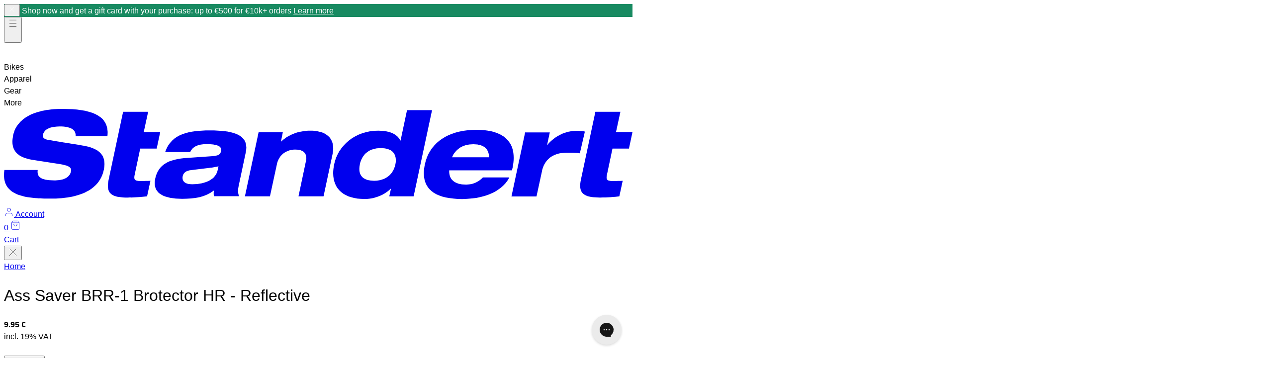

--- FILE ---
content_type: text/html; charset=utf-8
request_url: https://standert.de/products/ass-saver-brr-1-brotector-hr-reflective
body_size: 26102
content:















<!doctype html>
<html lang="en">
  <head>
    <meta charset="UTF-8">
    <meta name="viewport" content="width=device-width, initial-scale=1.0">
    <title>Ass Saver BRR-1 Brotector HR - Reflective | Standert Bicycles</title>
    <meta name="description" content="Standert Bicycles is a rider owned performance bike brand from Berlin that is filling the gap between bespoke and mass production. Metal bikes, modern performance on road, gravel and beyond."><link rel="dns-prefetch" href="//cdn.shopify.com">
    <link rel="preconnect" href="https://cdn.shopify.com" crossorigin><link rel="dns-prefetch" href="//cdn.sanity.io">
    <link rel="preconnect" href="https://j5wg54l5.apicdn.sanity.io" crossorigin><link rel="icon" type="image/png" href="//standert.de/cdn/shop/t/77/assets/favicon.png?v=74584353738518703511768225045">
      <link rel="apple-touch-icon" href="//standert.de/cdn/shop/t/77/assets/favicon.png?v=74584353738518703511768225045">


  <link href="//standert.de/cdn/shop/t/77/assets/main-BYz3G6Eh.css" rel="stylesheet" type="text/css" media="all" />




  <script src="//standert.de/cdn/shop/t/77/assets/main-Tbc-ZEn1.js" type="module" crossorigin="anonymous"></script>
  <link rel="modulepreload" href="//standert.de/cdn/shop/t/77/assets/modulepreload-polyfill-B5Qt9EMX.js" crossorigin="anonymous">
  <link href="//standert.de/cdn/shop/t/77/assets/main-D7Ymx1G1.css" rel="stylesheet" type="text/css" media="all" />

<link rel="preload" href="//standert.de/cdn/shop/t/77/assets/EurostileExt-Bla.woff2?v=81952343529658300171768225044" as="font" type="font/woff2" crossorigin>
    <link rel="preload" href="//standert.de/cdn/shop/t/77/assets/EurostileExt-Bla.woff?v=127973786044667967421768225043" as="font" type="font/woff" crossorigin>

<link rel="preload" as="image" href="//standert.de/cdn/shop/t/77/assets/logo.svg?v=150418938808001106121768225048">

    
  <script>window.performance && window.performance.mark && window.performance.mark('shopify.content_for_header.start');</script><meta name="google-site-verification" content="aTyAcPzEVbuNSqCudHZ7zZdB2YMRvzTkcQ0WL7YDHTY">
<meta name="facebook-domain-verification" content="02rku7sfhuz5wqjo1my1fa12ec8oz5">
<meta id="shopify-digital-wallet" name="shopify-digital-wallet" content="/8301771/digital_wallets/dialog">
<meta name="shopify-checkout-api-token" content="f02a20c840303228671d5200ec63547c">
<meta id="in-context-paypal-metadata" data-shop-id="8301771" data-venmo-supported="false" data-environment="production" data-locale="en_US" data-paypal-v4="true" data-currency="EUR">
<link rel="alternate" type="application/json+oembed" href="https://standert.de/products/ass-saver-brr-1-brotector-hr-reflective.oembed">
<script async="async" src="/checkouts/internal/preloads.js?locale=en-DE"></script>
<link rel="preconnect" href="https://shop.app" crossorigin="anonymous">
<script async="async" src="https://shop.app/checkouts/internal/preloads.js?locale=en-DE&shop_id=8301771" crossorigin="anonymous"></script>
<script id="apple-pay-shop-capabilities" type="application/json">{"shopId":8301771,"countryCode":"DE","currencyCode":"EUR","merchantCapabilities":["supports3DS"],"merchantId":"gid:\/\/shopify\/Shop\/8301771","merchantName":"Standert Bicycles","requiredBillingContactFields":["postalAddress","email","phone"],"requiredShippingContactFields":["postalAddress","email","phone"],"shippingType":"shipping","supportedNetworks":["visa","maestro","masterCard","amex"],"total":{"type":"pending","label":"Standert Bicycles","amount":"1.00"},"shopifyPaymentsEnabled":true,"supportsSubscriptions":true}</script>
<script id="shopify-features" type="application/json">{"accessToken":"f02a20c840303228671d5200ec63547c","betas":["rich-media-storefront-analytics"],"domain":"standert.de","predictiveSearch":true,"shopId":8301771,"locale":"en"}</script>
<script>var Shopify = Shopify || {};
Shopify.shop = "standertshop.myshopify.com";
Shopify.locale = "en";
Shopify.currency = {"active":"EUR","rate":"1.0"};
Shopify.country = "DE";
Shopify.theme = {"name":"StandertTheme\/main","id":184366956809,"schema_name":null,"schema_version":null,"theme_store_id":null,"role":"main"};
Shopify.theme.handle = "null";
Shopify.theme.style = {"id":null,"handle":null};
Shopify.cdnHost = "standert.de/cdn";
Shopify.routes = Shopify.routes || {};
Shopify.routes.root = "/";</script>
<script type="module">!function(o){(o.Shopify=o.Shopify||{}).modules=!0}(window);</script>
<script>!function(o){function n(){var o=[];function n(){o.push(Array.prototype.slice.apply(arguments))}return n.q=o,n}var t=o.Shopify=o.Shopify||{};t.loadFeatures=n(),t.autoloadFeatures=n()}(window);</script>
<script>
  window.ShopifyPay = window.ShopifyPay || {};
  window.ShopifyPay.apiHost = "shop.app\/pay";
  window.ShopifyPay.redirectState = null;
</script>
<script id="shop-js-analytics" type="application/json">{"pageType":"product"}</script>
<script defer="defer" async type="module" src="//standert.de/cdn/shopifycloud/shop-js/modules/v2/client.init-shop-cart-sync_C5BV16lS.en.esm.js"></script>
<script defer="defer" async type="module" src="//standert.de/cdn/shopifycloud/shop-js/modules/v2/chunk.common_CygWptCX.esm.js"></script>
<script type="module">
  await import("//standert.de/cdn/shopifycloud/shop-js/modules/v2/client.init-shop-cart-sync_C5BV16lS.en.esm.js");
await import("//standert.de/cdn/shopifycloud/shop-js/modules/v2/chunk.common_CygWptCX.esm.js");

  window.Shopify.SignInWithShop?.initShopCartSync?.({"fedCMEnabled":true,"windoidEnabled":true});

</script>
<script>
  window.Shopify = window.Shopify || {};
  if (!window.Shopify.featureAssets) window.Shopify.featureAssets = {};
  window.Shopify.featureAssets['shop-js'] = {"shop-cart-sync":["modules/v2/client.shop-cart-sync_ZFArdW7E.en.esm.js","modules/v2/chunk.common_CygWptCX.esm.js"],"init-fed-cm":["modules/v2/client.init-fed-cm_CmiC4vf6.en.esm.js","modules/v2/chunk.common_CygWptCX.esm.js"],"shop-button":["modules/v2/client.shop-button_tlx5R9nI.en.esm.js","modules/v2/chunk.common_CygWptCX.esm.js"],"shop-cash-offers":["modules/v2/client.shop-cash-offers_DOA2yAJr.en.esm.js","modules/v2/chunk.common_CygWptCX.esm.js","modules/v2/chunk.modal_D71HUcav.esm.js"],"init-windoid":["modules/v2/client.init-windoid_sURxWdc1.en.esm.js","modules/v2/chunk.common_CygWptCX.esm.js"],"shop-toast-manager":["modules/v2/client.shop-toast-manager_ClPi3nE9.en.esm.js","modules/v2/chunk.common_CygWptCX.esm.js"],"init-shop-email-lookup-coordinator":["modules/v2/client.init-shop-email-lookup-coordinator_B8hsDcYM.en.esm.js","modules/v2/chunk.common_CygWptCX.esm.js"],"init-shop-cart-sync":["modules/v2/client.init-shop-cart-sync_C5BV16lS.en.esm.js","modules/v2/chunk.common_CygWptCX.esm.js"],"avatar":["modules/v2/client.avatar_BTnouDA3.en.esm.js"],"pay-button":["modules/v2/client.pay-button_FdsNuTd3.en.esm.js","modules/v2/chunk.common_CygWptCX.esm.js"],"init-customer-accounts":["modules/v2/client.init-customer-accounts_DxDtT_ad.en.esm.js","modules/v2/client.shop-login-button_C5VAVYt1.en.esm.js","modules/v2/chunk.common_CygWptCX.esm.js","modules/v2/chunk.modal_D71HUcav.esm.js"],"init-shop-for-new-customer-accounts":["modules/v2/client.init-shop-for-new-customer-accounts_ChsxoAhi.en.esm.js","modules/v2/client.shop-login-button_C5VAVYt1.en.esm.js","modules/v2/chunk.common_CygWptCX.esm.js","modules/v2/chunk.modal_D71HUcav.esm.js"],"shop-login-button":["modules/v2/client.shop-login-button_C5VAVYt1.en.esm.js","modules/v2/chunk.common_CygWptCX.esm.js","modules/v2/chunk.modal_D71HUcav.esm.js"],"init-customer-accounts-sign-up":["modules/v2/client.init-customer-accounts-sign-up_CPSyQ0Tj.en.esm.js","modules/v2/client.shop-login-button_C5VAVYt1.en.esm.js","modules/v2/chunk.common_CygWptCX.esm.js","modules/v2/chunk.modal_D71HUcav.esm.js"],"shop-follow-button":["modules/v2/client.shop-follow-button_Cva4Ekp9.en.esm.js","modules/v2/chunk.common_CygWptCX.esm.js","modules/v2/chunk.modal_D71HUcav.esm.js"],"checkout-modal":["modules/v2/client.checkout-modal_BPM8l0SH.en.esm.js","modules/v2/chunk.common_CygWptCX.esm.js","modules/v2/chunk.modal_D71HUcav.esm.js"],"lead-capture":["modules/v2/client.lead-capture_Bi8yE_yS.en.esm.js","modules/v2/chunk.common_CygWptCX.esm.js","modules/v2/chunk.modal_D71HUcav.esm.js"],"shop-login":["modules/v2/client.shop-login_D6lNrXab.en.esm.js","modules/v2/chunk.common_CygWptCX.esm.js","modules/v2/chunk.modal_D71HUcav.esm.js"],"payment-terms":["modules/v2/client.payment-terms_CZxnsJam.en.esm.js","modules/v2/chunk.common_CygWptCX.esm.js","modules/v2/chunk.modal_D71HUcav.esm.js"]};
</script>
<script>(function() {
  var isLoaded = false;
  function asyncLoad() {
    if (isLoaded) return;
    isLoaded = true;
    var urls = ["https:\/\/ecommplugins-scripts.trustpilot.com\/v2.1\/js\/header.min.js?settings=eyJrZXkiOiJadkpsSkJRVVo5OG5YWEJPIiwicyI6InNrdSJ9\u0026v=2.5\u0026shop=standertshop.myshopify.com","https:\/\/ecommplugins-trustboxsettings.trustpilot.com\/standertshop.myshopify.com.js?settings=1617022060142\u0026shop=standertshop.myshopify.com","https:\/\/config.gorgias.chat\/bundle-loader\/01GYCCXB8SXBHM53MM64HR8JQ1?source=shopify1click\u0026shop=standertshop.myshopify.com","https:\/\/na.shgcdn3.com\/pixel-collector.js?shop=standertshop.myshopify.com","https:\/\/cdn-bundler.nice-team.net\/app\/js\/bundler.js?shop=standertshop.myshopify.com","https:\/\/cdn.9gtb.com\/loader.js?g_cvt_id=37a1e329-5a61-4f8e-b7c9-e4617f0de658\u0026shop=standertshop.myshopify.com"];
    for (var i = 0; i < urls.length; i++) {
      var s = document.createElement('script');
      s.type = 'text/javascript';
      s.async = true;
      s.src = urls[i];
      var x = document.getElementsByTagName('script')[0];
      x.parentNode.insertBefore(s, x);
    }
  };
  if(window.attachEvent) {
    window.attachEvent('onload', asyncLoad);
  } else {
    window.addEventListener('load', asyncLoad, false);
  }
})();</script>
<script id="__st">var __st={"a":8301771,"offset":3600,"reqid":"4aa46706-284d-495e-b431-e66dce9bb0aa-1768618583","pageurl":"standert.de\/products\/ass-saver-brr-1-brotector-hr-reflective","u":"c37c2bef3dca","p":"product","rtyp":"product","rid":8243148456201};</script>
<script>window.ShopifyPaypalV4VisibilityTracking = true;</script>
<script id="captcha-bootstrap">!function(){'use strict';const t='contact',e='account',n='new_comment',o=[[t,t],['blogs',n],['comments',n],[t,'customer']],c=[[e,'customer_login'],[e,'guest_login'],[e,'recover_customer_password'],[e,'create_customer']],r=t=>t.map((([t,e])=>`form[action*='/${t}']:not([data-nocaptcha='true']) input[name='form_type'][value='${e}']`)).join(','),a=t=>()=>t?[...document.querySelectorAll(t)].map((t=>t.form)):[];function s(){const t=[...o],e=r(t);return a(e)}const i='password',u='form_key',d=['recaptcha-v3-token','g-recaptcha-response','h-captcha-response',i],f=()=>{try{return window.sessionStorage}catch{return}},m='__shopify_v',_=t=>t.elements[u];function p(t,e,n=!1){try{const o=window.sessionStorage,c=JSON.parse(o.getItem(e)),{data:r}=function(t){const{data:e,action:n}=t;return t[m]||n?{data:e,action:n}:{data:t,action:n}}(c);for(const[e,n]of Object.entries(r))t.elements[e]&&(t.elements[e].value=n);n&&o.removeItem(e)}catch(o){console.error('form repopulation failed',{error:o})}}const l='form_type',E='cptcha';function T(t){t.dataset[E]=!0}const w=window,h=w.document,L='Shopify',v='ce_forms',y='captcha';let A=!1;((t,e)=>{const n=(g='f06e6c50-85a8-45c8-87d0-21a2b65856fe',I='https://cdn.shopify.com/shopifycloud/storefront-forms-hcaptcha/ce_storefront_forms_captcha_hcaptcha.v1.5.2.iife.js',D={infoText:'Protected by hCaptcha',privacyText:'Privacy',termsText:'Terms'},(t,e,n)=>{const o=w[L][v],c=o.bindForm;if(c)return c(t,g,e,D).then(n);var r;o.q.push([[t,g,e,D],n]),r=I,A||(h.body.append(Object.assign(h.createElement('script'),{id:'captcha-provider',async:!0,src:r})),A=!0)});var g,I,D;w[L]=w[L]||{},w[L][v]=w[L][v]||{},w[L][v].q=[],w[L][y]=w[L][y]||{},w[L][y].protect=function(t,e){n(t,void 0,e),T(t)},Object.freeze(w[L][y]),function(t,e,n,w,h,L){const[v,y,A,g]=function(t,e,n){const i=e?o:[],u=t?c:[],d=[...i,...u],f=r(d),m=r(i),_=r(d.filter((([t,e])=>n.includes(e))));return[a(f),a(m),a(_),s()]}(w,h,L),I=t=>{const e=t.target;return e instanceof HTMLFormElement?e:e&&e.form},D=t=>v().includes(t);t.addEventListener('submit',(t=>{const e=I(t);if(!e)return;const n=D(e)&&!e.dataset.hcaptchaBound&&!e.dataset.recaptchaBound,o=_(e),c=g().includes(e)&&(!o||!o.value);(n||c)&&t.preventDefault(),c&&!n&&(function(t){try{if(!f())return;!function(t){const e=f();if(!e)return;const n=_(t);if(!n)return;const o=n.value;o&&e.removeItem(o)}(t);const e=Array.from(Array(32),(()=>Math.random().toString(36)[2])).join('');!function(t,e){_(t)||t.append(Object.assign(document.createElement('input'),{type:'hidden',name:u})),t.elements[u].value=e}(t,e),function(t,e){const n=f();if(!n)return;const o=[...t.querySelectorAll(`input[type='${i}']`)].map((({name:t})=>t)),c=[...d,...o],r={};for(const[a,s]of new FormData(t).entries())c.includes(a)||(r[a]=s);n.setItem(e,JSON.stringify({[m]:1,action:t.action,data:r}))}(t,e)}catch(e){console.error('failed to persist form',e)}}(e),e.submit())}));const S=(t,e)=>{t&&!t.dataset[E]&&(n(t,e.some((e=>e===t))),T(t))};for(const o of['focusin','change'])t.addEventListener(o,(t=>{const e=I(t);D(e)&&S(e,y())}));const B=e.get('form_key'),M=e.get(l),P=B&&M;t.addEventListener('DOMContentLoaded',(()=>{const t=y();if(P)for(const e of t)e.elements[l].value===M&&p(e,B);[...new Set([...A(),...v().filter((t=>'true'===t.dataset.shopifyCaptcha))])].forEach((e=>S(e,t)))}))}(h,new URLSearchParams(w.location.search),n,t,e,['guest_login'])})(!0,!0)}();</script>
<script integrity="sha256-4kQ18oKyAcykRKYeNunJcIwy7WH5gtpwJnB7kiuLZ1E=" data-source-attribution="shopify.loadfeatures" defer="defer" src="//standert.de/cdn/shopifycloud/storefront/assets/storefront/load_feature-a0a9edcb.js" crossorigin="anonymous"></script>
<script crossorigin="anonymous" defer="defer" src="//standert.de/cdn/shopifycloud/storefront/assets/shopify_pay/storefront-65b4c6d7.js?v=20250812"></script>
<script data-source-attribution="shopify.dynamic_checkout.dynamic.init">var Shopify=Shopify||{};Shopify.PaymentButton=Shopify.PaymentButton||{isStorefrontPortableWallets:!0,init:function(){window.Shopify.PaymentButton.init=function(){};var t=document.createElement("script");t.src="https://standert.de/cdn/shopifycloud/portable-wallets/latest/portable-wallets.en.js",t.type="module",document.head.appendChild(t)}};
</script>
<script data-source-attribution="shopify.dynamic_checkout.buyer_consent">
  function portableWalletsHideBuyerConsent(e){var t=document.getElementById("shopify-buyer-consent"),n=document.getElementById("shopify-subscription-policy-button");t&&n&&(t.classList.add("hidden"),t.setAttribute("aria-hidden","true"),n.removeEventListener("click",e))}function portableWalletsShowBuyerConsent(e){var t=document.getElementById("shopify-buyer-consent"),n=document.getElementById("shopify-subscription-policy-button");t&&n&&(t.classList.remove("hidden"),t.removeAttribute("aria-hidden"),n.addEventListener("click",e))}window.Shopify?.PaymentButton&&(window.Shopify.PaymentButton.hideBuyerConsent=portableWalletsHideBuyerConsent,window.Shopify.PaymentButton.showBuyerConsent=portableWalletsShowBuyerConsent);
</script>
<script data-source-attribution="shopify.dynamic_checkout.cart.bootstrap">document.addEventListener("DOMContentLoaded",(function(){function t(){return document.querySelector("shopify-accelerated-checkout-cart, shopify-accelerated-checkout")}if(t())Shopify.PaymentButton.init();else{new MutationObserver((function(e,n){t()&&(Shopify.PaymentButton.init(),n.disconnect())})).observe(document.body,{childList:!0,subtree:!0})}}));
</script>
<script id='scb4127' type='text/javascript' async='' src='https://standert.de/cdn/shopifycloud/privacy-banner/storefront-banner.js'></script><link id="shopify-accelerated-checkout-styles" rel="stylesheet" media="screen" href="https://standert.de/cdn/shopifycloud/portable-wallets/latest/accelerated-checkout-backwards-compat.css" crossorigin="anonymous">
<style id="shopify-accelerated-checkout-cart">
        #shopify-buyer-consent {
  margin-top: 1em;
  display: inline-block;
  width: 100%;
}

#shopify-buyer-consent.hidden {
  display: none;
}

#shopify-subscription-policy-button {
  background: none;
  border: none;
  padding: 0;
  text-decoration: underline;
  font-size: inherit;
  cursor: pointer;
}

#shopify-subscription-policy-button::before {
  box-shadow: none;
}

      </style>

<script>window.performance && window.performance.mark && window.performance.mark('shopify.content_for_header.end');</script>
  





  <script type="text/javascript">
    
      window.__shgMoneyFormat = window.__shgMoneyFormat || {"EUR":{"currency":"EUR","currency_symbol":"€","currency_symbol_location":"left","decimal_places":2,"decimal_separator":".","thousands_separator":","}};
    
    window.__shgCurrentCurrencyCode = window.__shgCurrentCurrencyCode || {
      currency: "EUR",
      currency_symbol: "€",
      decimal_separator: ".",
      thousands_separator: ",",
      decimal_places: 2,
      currency_symbol_location: "left"
    };
  </script>



    <link rel="stylesheet" href="//standert.de/cdn/shop/t/77/assets/reset.css?v=18554065764321676651768225046">
    <style>
/* Eurostile Font */
@font-face {
  font-family: 'Eurostile';
  src: url("//standert.de/cdn/shop/t/77/assets/EurostileExt-Bla.woff2?v=81952343529658300171768225044") format('woff2'),
       url("//standert.de/cdn/shop/t/77/assets/EurostileExt-Bla.woff?v=127973786044667967421768225043") format('woff');
  font-weight: normal;
  font-style: normal;
  font-display: swap;
}
</style> 

    

    <!-- Debug script removed to prevent 404 errors in local development --><meta property="og:site_name" content="Standert Bicycles">
<meta property="og:url" content="https://standert.de/products/ass-saver-brr-1-brotector-hr-reflective">
<meta property="og:title" content="Ass Saver BRR-1 Brotector HR - Reflective">
<meta property="og:type" content="product">
<meta property="og:description" content="Standert Bicycles is a rider owned performance bike brand from Berlin that is filling the gap between bespoke and mass production. Metal bikes, modern performance on road, gravel and beyond."><meta property="og:price:amount" content="9.95">
  <meta property="og:price:currency" content="EUR">
<meta name="twitter:card" content="summary_large_image">
<meta name="twitter:title" content="Ass Saver BRR-1 Brotector HR - Reflective">
<meta name="twitter:description" content="Standert Bicycles is a rider owned performance bike brand from Berlin that is filling the gap between bespoke and mass production. Metal bikes, modern performance on road, gravel and beyond.">
  <script type="application/ld+json">
  {
    "@context": "http://schema.org",
    "@type": "Product",
    "offers": [{
          "@type": "Offer",
          "name": "Default Title",
          "availability":"https://schema.org/InStock",
          "price": "9.95",
          "priceCurrency": "EUR",
          "priceValidUntil": "2026-01-27","sku": "103622","url": "/products/ass-saver-brr-1-brotector-hr-reflective/products/ass-saver-brr-1-brotector-hr-reflective?variant=44441068994825"
        }
],

    "brand": {
      "name": "Standert Bicycles"
    },
    "name": "Ass Saver BRR-1 Brotector HR - Reflective",
    "description": "",
    "category": "",
    "url": "/products/ass-saver-brr-1-brotector-hr-reflective/products/ass-saver-brr-1-brotector-hr-reflective",
    "sku": "103622",
    "image": {
      "@type": "ImageObject",
      "url": "https://standert.de/cdn/shopifycloud/storefront/assets/no-image-2048-a2addb12_1024x.gif",
      "image": "https://standert.de/cdn/shopifycloud/storefront/assets/no-image-2048-a2addb12_1024x.gif",
      "name": null,
      "width": "1024",
      "height": "1024"
    }
  }
  </script>



  <script type="application/ld+json">
  {
    "@context": "http://schema.org",
    "@type": "BreadcrumbList",
  "itemListElement": [{
      "@type": "ListItem",
      "position": 1,
      "name": "Translation missing: en.general.breadcrumb.home",
      "item": "https://standert.de"
    },{
          "@type": "ListItem",
          "position": 2,
          "name": "Ass Saver BRR-1 Brotector HR - Reflective",
          "item": "https://standert.de/products/ass-saver-brr-1-brotector-hr-reflective"
        }]
  }
  </script>


<script>
  window.ShopConfig = {
    currency: "EUR",
    moneyFormat: "\u003cspan class=transcy-money\u003e{{amount}} EUR\u003c\/span\u003e",
    moneyWithCurrencyFormat: "\u003cspan class=transcy-money\u003e{{amount}} EUR\u003c\/span\u003e",
    locale: "en",
    
    // Additional settings for price formatting
    vatRate: 1.19,
    monthlyRate: 1.14,
    monthlyTerms: 48,
    enableVatCalculations: false,
    enableSearch: false,
    
    // Determine number formatting from samples
    sampleFormatted: "\u003cspan class=transcy-money\u003e12.35 EUR\u003c\/span\u003e",
    sampleWithCurrency: "\u003cspan class=transcy-money\u003e12.35 EUR\u003c\/span\u003e",
    sampleWithCurrencyReplaced: "\u003cspan class=transcy-money\u003e12.35 €\u003c\/span\u003e",
    
    // Currency symbol replacement
    currencySymbol: '€'
  };
  
  // Parse the number format from Shopify's sample
  window.ShopConfig.formatSettings = (function() {
    const sample = window.ShopConfig.sampleFormatted;
    const currencySample = window.ShopConfig.sampleWithCurrencyReplaced;
    
    // Detect thousands separator and decimal separator
    const hasCommaBeforeDot = sample.indexOf(',') < sample.indexOf('.');
    const hasOnlyComma = sample.indexOf('.') === -1 && sample.indexOf(',') > -1;
    const hasOnlyDot = sample.indexOf(',') === -1 && sample.indexOf('.') > -1;
    
    let thousandsSeparator, decimalSeparator, locale;
    
    if (hasCommaBeforeDot) {
      // Format like "1,234.56" (US/UK style)
      thousandsSeparator = ',';
      decimalSeparator = '.';
      locale = 'en-US';
    } else if (hasOnlyComma) {
      // Format like "1234,56" (European style)
      thousandsSeparator = '';
      decimalSeparator = ',';
      locale = 'de-DE';
    } else if (hasOnlyDot) {
      // Format like "1234.56" (minimal formatting)
      thousandsSeparator = '';
      decimalSeparator = '.';
      locale = 'en-US';
    } else {
      // Format like "1.234,56" (German/European style)
      thousandsSeparator = '.';
      decimalSeparator = ',';
      locale = 'de-DE';
    }
    
    // Detect currency symbol position from Shopify's actual format
    const symbolPosition = currencySample.indexOf('€') === 0 ? 'before' : 'after';
    const hasSpaceAroundSymbol = currencySample.includes(' €') || currencySample.includes('€ ');
    
    return {
      thousandsSeparator,
      decimalSeparator,
      locale,
      pattern: sample,
      currencyPattern: currencySample,
      symbolPosition,
      hasSpaceAroundSymbol
    };
  })();
  
  console.log('[ShopConfig] Money formatting detected:', window.ShopConfig.formatSettings);
</script>

<script type="text/javascript">
  
    window.SHG_CUSTOMER = null;
  
</script>







<!-- BEGIN app block: shopify://apps/elevar-conversion-tracking/blocks/dataLayerEmbed/bc30ab68-b15c-4311-811f-8ef485877ad6 -->



<script type="module" dynamic>
  const configUrl = "/a/elevar/static/configs/419648df93bfa3cd14576fb5da86d70aeef5036e/config.js";
  const config = (await import(configUrl)).default;
  const scriptUrl = config.script_src_app_theme_embed;

  if (scriptUrl) {
    const { handler } = await import(scriptUrl);

    await handler(
      config,
      {
        cartData: {
  marketId: "80642261",
  attributes:{},
  cartTotal: "0.0",
  currencyCode:"EUR",
  items: []
}
,
        user: {cartTotal: "0.0",
    currencyCode:"EUR",customer: {},
}
,
        isOnCartPage:false,
        collectionView:null,
        searchResultsView:null,
        productView:{
    attributes:{},
    currencyCode:"EUR",defaultVariant: {id:"103622",name:"Ass Saver BRR-1 Brotector HR - Reflective",
        brand:"Standert Bicycles",
        category:"",
        variant:"Default Title",
        price: "9.95",
        productId: "8243148456201",
        variantId: "44441068994825",
        compareAtPrice: "0.0",url:"\/products\/ass-saver-brr-1-brotector-hr-reflective?variant=44441068994825"},items: [{id:"103622",name:"Ass Saver BRR-1 Brotector HR - Reflective",
          brand:"Standert Bicycles",
          category:"",
          variant:"Default Title",
          price: "9.95",
          productId: "8243148456201",
          variantId: "44441068994825",
          compareAtPrice: "0.0",url:"\/products\/ass-saver-brr-1-brotector-hr-reflective?variant=44441068994825"},]
  },
        checkoutComplete: null
      }
    );
  }
</script>


<!-- END app block --><!-- BEGIN app block: shopify://apps/klaviyo-email-marketing-sms/blocks/klaviyo-onsite-embed/2632fe16-c075-4321-a88b-50b567f42507 -->












  <script async src="https://static.klaviyo.com/onsite/js/WP9NFC/klaviyo.js?company_id=WP9NFC"></script>
  <script>!function(){if(!window.klaviyo){window._klOnsite=window._klOnsite||[];try{window.klaviyo=new Proxy({},{get:function(n,i){return"push"===i?function(){var n;(n=window._klOnsite).push.apply(n,arguments)}:function(){for(var n=arguments.length,o=new Array(n),w=0;w<n;w++)o[w]=arguments[w];var t="function"==typeof o[o.length-1]?o.pop():void 0,e=new Promise((function(n){window._klOnsite.push([i].concat(o,[function(i){t&&t(i),n(i)}]))}));return e}}})}catch(n){window.klaviyo=window.klaviyo||[],window.klaviyo.push=function(){var n;(n=window._klOnsite).push.apply(n,arguments)}}}}();</script>

  
    <script id="viewed_product">
      if (item == null) {
        var _learnq = _learnq || [];

        var MetafieldReviews = null
        var MetafieldYotpoRating = null
        var MetafieldYotpoCount = null
        var MetafieldLooxRating = null
        var MetafieldLooxCount = null
        var okendoProduct = null
        var okendoProductReviewCount = null
        var okendoProductReviewAverageValue = null
        try {
          // The following fields are used for Customer Hub recently viewed in order to add reviews.
          // This information is not part of __kla_viewed. Instead, it is part of __kla_viewed_reviewed_items
          MetafieldReviews = {"rating_count":0};
          MetafieldYotpoRating = null
          MetafieldYotpoCount = null
          MetafieldLooxRating = null
          MetafieldLooxCount = null

          okendoProduct = null
          // If the okendo metafield is not legacy, it will error, which then requires the new json formatted data
          if (okendoProduct && 'error' in okendoProduct) {
            okendoProduct = null
          }
          okendoProductReviewCount = okendoProduct ? okendoProduct.reviewCount : null
          okendoProductReviewAverageValue = okendoProduct ? okendoProduct.reviewAverageValue : null
        } catch (error) {
          console.error('Error in Klaviyo onsite reviews tracking:', error);
        }

        var item = {
          Name: "Ass Saver BRR-1 Brotector HR - Reflective",
          ProductID: 8243148456201,
          Categories: ["Products"],
          ImageURL: "https://standert.de/cdn/shopifycloud/storefront/assets/no-image-2048-a2addb12_grande.gif",
          URL: "https://standert.de/products/ass-saver-brr-1-brotector-hr-reflective",
          Brand: "Standert Bicycles",
          Price: "9.95 EUR",
          Value: "9.95",
          CompareAtPrice: "0.00 EUR"
        };
        _learnq.push(['track', 'Viewed Product', item]);
        _learnq.push(['trackViewedItem', {
          Title: item.Name,
          ItemId: item.ProductID,
          Categories: item.Categories,
          ImageUrl: item.ImageURL,
          Url: item.URL,
          Metadata: {
            Brand: item.Brand,
            Price: item.Price,
            Value: item.Value,
            CompareAtPrice: item.CompareAtPrice
          },
          metafields:{
            reviews: MetafieldReviews,
            yotpo:{
              rating: MetafieldYotpoRating,
              count: MetafieldYotpoCount,
            },
            loox:{
              rating: MetafieldLooxRating,
              count: MetafieldLooxCount,
            },
            okendo: {
              rating: okendoProductReviewAverageValue,
              count: okendoProductReviewCount,
            }
          }
        }]);
      }
    </script>
  




  <script>
    window.klaviyoReviewsProductDesignMode = false
  </script>







<!-- END app block --><script src="https://cdn.shopify.com/extensions/019aae75-2e66-7350-82a6-8647f66a2cf9/https-appointly-com-64/assets/appointly-embed.js" type="text/javascript" defer="defer"></script>
<link rel="canonical" href="https://standert.de/products/ass-saver-brr-1-brotector-hr-reflective">
<meta property="og:image" content="https://cdn.shopify.com/s/files/1/0830/1771/files/Standert_Bikes_Kreissage_RS_team.webp?v=1756479793" />
<meta property="og:image:secure_url" content="https://cdn.shopify.com/s/files/1/0830/1771/files/Standert_Bikes_Kreissage_RS_team.webp?v=1756479793" />
<meta property="og:image:width" content="920" />
<meta property="og:image:height" content="582" />
<link href="https://monorail-edge.shopifysvc.com" rel="dns-prefetch">
<script>(function(){if ("sendBeacon" in navigator && "performance" in window) {try {var session_token_from_headers = performance.getEntriesByType('navigation')[0].serverTiming.find(x => x.name == '_s').description;} catch {var session_token_from_headers = undefined;}var session_cookie_matches = document.cookie.match(/_shopify_s=([^;]*)/);var session_token_from_cookie = session_cookie_matches && session_cookie_matches.length === 2 ? session_cookie_matches[1] : "";var session_token = session_token_from_headers || session_token_from_cookie || "";function handle_abandonment_event(e) {var entries = performance.getEntries().filter(function(entry) {return /monorail-edge.shopifysvc.com/.test(entry.name);});if (!window.abandonment_tracked && entries.length === 0) {window.abandonment_tracked = true;var currentMs = Date.now();var navigation_start = performance.timing.navigationStart;var payload = {shop_id: 8301771,url: window.location.href,navigation_start,duration: currentMs - navigation_start,session_token,page_type: "product"};window.navigator.sendBeacon("https://monorail-edge.shopifysvc.com/v1/produce", JSON.stringify({schema_id: "online_store_buyer_site_abandonment/1.1",payload: payload,metadata: {event_created_at_ms: currentMs,event_sent_at_ms: currentMs}}));}}window.addEventListener('pagehide', handle_abandonment_event);}}());</script>
<script id="web-pixels-manager-setup">(function e(e,d,r,n,o){if(void 0===o&&(o={}),!Boolean(null===(a=null===(i=window.Shopify)||void 0===i?void 0:i.analytics)||void 0===a?void 0:a.replayQueue)){var i,a;window.Shopify=window.Shopify||{};var t=window.Shopify;t.analytics=t.analytics||{};var s=t.analytics;s.replayQueue=[],s.publish=function(e,d,r){return s.replayQueue.push([e,d,r]),!0};try{self.performance.mark("wpm:start")}catch(e){}var l=function(){var e={modern:/Edge?\/(1{2}[4-9]|1[2-9]\d|[2-9]\d{2}|\d{4,})\.\d+(\.\d+|)|Firefox\/(1{2}[4-9]|1[2-9]\d|[2-9]\d{2}|\d{4,})\.\d+(\.\d+|)|Chrom(ium|e)\/(9{2}|\d{3,})\.\d+(\.\d+|)|(Maci|X1{2}).+ Version\/(15\.\d+|(1[6-9]|[2-9]\d|\d{3,})\.\d+)([,.]\d+|)( \(\w+\)|)( Mobile\/\w+|) Safari\/|Chrome.+OPR\/(9{2}|\d{3,})\.\d+\.\d+|(CPU[ +]OS|iPhone[ +]OS|CPU[ +]iPhone|CPU IPhone OS|CPU iPad OS)[ +]+(15[._]\d+|(1[6-9]|[2-9]\d|\d{3,})[._]\d+)([._]\d+|)|Android:?[ /-](13[3-9]|1[4-9]\d|[2-9]\d{2}|\d{4,})(\.\d+|)(\.\d+|)|Android.+Firefox\/(13[5-9]|1[4-9]\d|[2-9]\d{2}|\d{4,})\.\d+(\.\d+|)|Android.+Chrom(ium|e)\/(13[3-9]|1[4-9]\d|[2-9]\d{2}|\d{4,})\.\d+(\.\d+|)|SamsungBrowser\/([2-9]\d|\d{3,})\.\d+/,legacy:/Edge?\/(1[6-9]|[2-9]\d|\d{3,})\.\d+(\.\d+|)|Firefox\/(5[4-9]|[6-9]\d|\d{3,})\.\d+(\.\d+|)|Chrom(ium|e)\/(5[1-9]|[6-9]\d|\d{3,})\.\d+(\.\d+|)([\d.]+$|.*Safari\/(?![\d.]+ Edge\/[\d.]+$))|(Maci|X1{2}).+ Version\/(10\.\d+|(1[1-9]|[2-9]\d|\d{3,})\.\d+)([,.]\d+|)( \(\w+\)|)( Mobile\/\w+|) Safari\/|Chrome.+OPR\/(3[89]|[4-9]\d|\d{3,})\.\d+\.\d+|(CPU[ +]OS|iPhone[ +]OS|CPU[ +]iPhone|CPU IPhone OS|CPU iPad OS)[ +]+(10[._]\d+|(1[1-9]|[2-9]\d|\d{3,})[._]\d+)([._]\d+|)|Android:?[ /-](13[3-9]|1[4-9]\d|[2-9]\d{2}|\d{4,})(\.\d+|)(\.\d+|)|Mobile Safari.+OPR\/([89]\d|\d{3,})\.\d+\.\d+|Android.+Firefox\/(13[5-9]|1[4-9]\d|[2-9]\d{2}|\d{4,})\.\d+(\.\d+|)|Android.+Chrom(ium|e)\/(13[3-9]|1[4-9]\d|[2-9]\d{2}|\d{4,})\.\d+(\.\d+|)|Android.+(UC? ?Browser|UCWEB|U3)[ /]?(15\.([5-9]|\d{2,})|(1[6-9]|[2-9]\d|\d{3,})\.\d+)\.\d+|SamsungBrowser\/(5\.\d+|([6-9]|\d{2,})\.\d+)|Android.+MQ{2}Browser\/(14(\.(9|\d{2,})|)|(1[5-9]|[2-9]\d|\d{3,})(\.\d+|))(\.\d+|)|K[Aa][Ii]OS\/(3\.\d+|([4-9]|\d{2,})\.\d+)(\.\d+|)/},d=e.modern,r=e.legacy,n=navigator.userAgent;return n.match(d)?"modern":n.match(r)?"legacy":"unknown"}(),u="modern"===l?"modern":"legacy",c=(null!=n?n:{modern:"",legacy:""})[u],f=function(e){return[e.baseUrl,"/wpm","/b",e.hashVersion,"modern"===e.buildTarget?"m":"l",".js"].join("")}({baseUrl:d,hashVersion:r,buildTarget:u}),m=function(e){var d=e.version,r=e.bundleTarget,n=e.surface,o=e.pageUrl,i=e.monorailEndpoint;return{emit:function(e){var a=e.status,t=e.errorMsg,s=(new Date).getTime(),l=JSON.stringify({metadata:{event_sent_at_ms:s},events:[{schema_id:"web_pixels_manager_load/3.1",payload:{version:d,bundle_target:r,page_url:o,status:a,surface:n,error_msg:t},metadata:{event_created_at_ms:s}}]});if(!i)return console&&console.warn&&console.warn("[Web Pixels Manager] No Monorail endpoint provided, skipping logging."),!1;try{return self.navigator.sendBeacon.bind(self.navigator)(i,l)}catch(e){}var u=new XMLHttpRequest;try{return u.open("POST",i,!0),u.setRequestHeader("Content-Type","text/plain"),u.send(l),!0}catch(e){return console&&console.warn&&console.warn("[Web Pixels Manager] Got an unhandled error while logging to Monorail."),!1}}}}({version:r,bundleTarget:l,surface:e.surface,pageUrl:self.location.href,monorailEndpoint:e.monorailEndpoint});try{o.browserTarget=l,function(e){var d=e.src,r=e.async,n=void 0===r||r,o=e.onload,i=e.onerror,a=e.sri,t=e.scriptDataAttributes,s=void 0===t?{}:t,l=document.createElement("script"),u=document.querySelector("head"),c=document.querySelector("body");if(l.async=n,l.src=d,a&&(l.integrity=a,l.crossOrigin="anonymous"),s)for(var f in s)if(Object.prototype.hasOwnProperty.call(s,f))try{l.dataset[f]=s[f]}catch(e){}if(o&&l.addEventListener("load",o),i&&l.addEventListener("error",i),u)u.appendChild(l);else{if(!c)throw new Error("Did not find a head or body element to append the script");c.appendChild(l)}}({src:f,async:!0,onload:function(){if(!function(){var e,d;return Boolean(null===(d=null===(e=window.Shopify)||void 0===e?void 0:e.analytics)||void 0===d?void 0:d.initialized)}()){var d=window.webPixelsManager.init(e)||void 0;if(d){var r=window.Shopify.analytics;r.replayQueue.forEach((function(e){var r=e[0],n=e[1],o=e[2];d.publishCustomEvent(r,n,o)})),r.replayQueue=[],r.publish=d.publishCustomEvent,r.visitor=d.visitor,r.initialized=!0}}},onerror:function(){return m.emit({status:"failed",errorMsg:"".concat(f," has failed to load")})},sri:function(e){var d=/^sha384-[A-Za-z0-9+/=]+$/;return"string"==typeof e&&d.test(e)}(c)?c:"",scriptDataAttributes:o}),m.emit({status:"loading"})}catch(e){m.emit({status:"failed",errorMsg:(null==e?void 0:e.message)||"Unknown error"})}}})({shopId: 8301771,storefrontBaseUrl: "https://standert.de",extensionsBaseUrl: "https://extensions.shopifycdn.com/cdn/shopifycloud/web-pixels-manager",monorailEndpoint: "https://monorail-edge.shopifysvc.com/unstable/produce_batch",surface: "storefront-renderer",enabledBetaFlags: ["2dca8a86"],webPixelsConfigList: [{"id":"2914943241","configuration":"{\"accountID\":\"WP9NFC\",\"webPixelConfig\":\"eyJlbmFibGVBZGRlZFRvQ2FydEV2ZW50cyI6IHRydWV9\"}","eventPayloadVersion":"v1","runtimeContext":"STRICT","scriptVersion":"524f6c1ee37bacdca7657a665bdca589","type":"APP","apiClientId":123074,"privacyPurposes":["ANALYTICS","MARKETING"],"dataSharingAdjustments":{"protectedCustomerApprovalScopes":["read_customer_address","read_customer_email","read_customer_name","read_customer_personal_data","read_customer_phone"]}},{"id":"2199421193","configuration":"{\"accountID\":\"selleasy-metrics-track\"}","eventPayloadVersion":"v1","runtimeContext":"STRICT","scriptVersion":"5aac1f99a8ca74af74cea751ede503d2","type":"APP","apiClientId":5519923,"privacyPurposes":[],"dataSharingAdjustments":{"protectedCustomerApprovalScopes":["read_customer_email","read_customer_name","read_customer_personal_data"]}},{"id":"1821147401","configuration":"{\"config_url\": \"\/a\/elevar\/static\/configs\/419648df93bfa3cd14576fb5da86d70aeef5036e\/config.js\"}","eventPayloadVersion":"v1","runtimeContext":"STRICT","scriptVersion":"ab86028887ec2044af7d02b854e52653","type":"APP","apiClientId":2509311,"privacyPurposes":[],"dataSharingAdjustments":{"protectedCustomerApprovalScopes":["read_customer_address","read_customer_email","read_customer_name","read_customer_personal_data","read_customer_phone"]}},{"id":"1463517449","configuration":"{\"tagID\":\"2613400832895\"}","eventPayloadVersion":"v1","runtimeContext":"STRICT","scriptVersion":"18031546ee651571ed29edbe71a3550b","type":"APP","apiClientId":3009811,"privacyPurposes":["ANALYTICS","MARKETING","SALE_OF_DATA"],"dataSharingAdjustments":{"protectedCustomerApprovalScopes":["read_customer_address","read_customer_email","read_customer_name","read_customer_personal_data","read_customer_phone"]}},{"id":"1411416329","configuration":"{\"site_id\":\"e2f00321-5200-4139-a6ed-59e4df5f6647\",\"analytics_endpoint\":\"https:\\\/\\\/na.shgcdn3.com\"}","eventPayloadVersion":"v1","runtimeContext":"STRICT","scriptVersion":"695709fc3f146fa50a25299517a954f2","type":"APP","apiClientId":1158168,"privacyPurposes":["ANALYTICS","MARKETING","SALE_OF_DATA"],"dataSharingAdjustments":{"protectedCustomerApprovalScopes":["read_customer_personal_data"]}},{"id":"1401979145","configuration":"{\"config\":\"{\\\"google_tag_ids\\\":[\\\"G-WJ7Z1KWKVY\\\",\\\"GT-NNXBXQKH\\\"],\\\"target_country\\\":\\\"DE\\\",\\\"gtag_events\\\":[{\\\"type\\\":\\\"begin_checkout\\\",\\\"action_label\\\":\\\"G-WJ7Z1KWKVY\\\"},{\\\"type\\\":\\\"search\\\",\\\"action_label\\\":\\\"G-WJ7Z1KWKVY\\\"},{\\\"type\\\":\\\"view_item\\\",\\\"action_label\\\":[\\\"G-WJ7Z1KWKVY\\\",\\\"MC-1M2EGVYQQ2\\\"]},{\\\"type\\\":\\\"purchase\\\",\\\"action_label\\\":[\\\"G-WJ7Z1KWKVY\\\",\\\"MC-1M2EGVYQQ2\\\"]},{\\\"type\\\":\\\"page_view\\\",\\\"action_label\\\":[\\\"G-WJ7Z1KWKVY\\\",\\\"MC-1M2EGVYQQ2\\\"]},{\\\"type\\\":\\\"add_payment_info\\\",\\\"action_label\\\":\\\"G-WJ7Z1KWKVY\\\"},{\\\"type\\\":\\\"add_to_cart\\\",\\\"action_label\\\":\\\"G-WJ7Z1KWKVY\\\"}],\\\"enable_monitoring_mode\\\":false}\"}","eventPayloadVersion":"v1","runtimeContext":"OPEN","scriptVersion":"b2a88bafab3e21179ed38636efcd8a93","type":"APP","apiClientId":1780363,"privacyPurposes":[],"dataSharingAdjustments":{"protectedCustomerApprovalScopes":["read_customer_address","read_customer_email","read_customer_name","read_customer_personal_data","read_customer_phone"]}},{"id":"1387331849","configuration":"{\"pixel_id\":\"599479992768769\",\"pixel_type\":\"facebook_pixel\"}","eventPayloadVersion":"v1","runtimeContext":"OPEN","scriptVersion":"ca16bc87fe92b6042fbaa3acc2fbdaa6","type":"APP","apiClientId":2329312,"privacyPurposes":["ANALYTICS","MARKETING","SALE_OF_DATA"],"dataSharingAdjustments":{"protectedCustomerApprovalScopes":["read_customer_address","read_customer_email","read_customer_name","read_customer_personal_data","read_customer_phone"]}},{"id":"214368521","eventPayloadVersion":"1","runtimeContext":"LAX","scriptVersion":"1","type":"CUSTOM","privacyPurposes":["ANALYTICS","MARKETING","PREFERENCES","SALE_OF_DATA"],"name":"Elevar - Checkout Tracking"},{"id":"shopify-app-pixel","configuration":"{}","eventPayloadVersion":"v1","runtimeContext":"STRICT","scriptVersion":"0450","apiClientId":"shopify-pixel","type":"APP","privacyPurposes":["ANALYTICS","MARKETING"]},{"id":"shopify-custom-pixel","eventPayloadVersion":"v1","runtimeContext":"LAX","scriptVersion":"0450","apiClientId":"shopify-pixel","type":"CUSTOM","privacyPurposes":["ANALYTICS","MARKETING"]}],isMerchantRequest: false,initData: {"shop":{"name":"Standert Bicycles","paymentSettings":{"currencyCode":"EUR"},"myshopifyDomain":"standertshop.myshopify.com","countryCode":"DE","storefrontUrl":"https:\/\/standert.de"},"customer":null,"cart":null,"checkout":null,"productVariants":[{"price":{"amount":9.95,"currencyCode":"EUR"},"product":{"title":"Ass Saver BRR-1 Brotector HR - Reflective","vendor":"Standert Bicycles","id":"8243148456201","untranslatedTitle":"Ass Saver BRR-1 Brotector HR - Reflective","url":"\/products\/ass-saver-brr-1-brotector-hr-reflective","type":""},"id":"44441068994825","image":null,"sku":"103622","title":"Default Title","untranslatedTitle":"Default Title"}],"purchasingCompany":null},},"https://standert.de/cdn","fcfee988w5aeb613cpc8e4bc33m6693e112",{"modern":"","legacy":""},{"shopId":"8301771","storefrontBaseUrl":"https:\/\/standert.de","extensionBaseUrl":"https:\/\/extensions.shopifycdn.com\/cdn\/shopifycloud\/web-pixels-manager","surface":"storefront-renderer","enabledBetaFlags":"[\"2dca8a86\"]","isMerchantRequest":"false","hashVersion":"fcfee988w5aeb613cpc8e4bc33m6693e112","publish":"custom","events":"[[\"page_viewed\",{}],[\"product_viewed\",{\"productVariant\":{\"price\":{\"amount\":9.95,\"currencyCode\":\"EUR\"},\"product\":{\"title\":\"Ass Saver BRR-1 Brotector HR - Reflective\",\"vendor\":\"Standert Bicycles\",\"id\":\"8243148456201\",\"untranslatedTitle\":\"Ass Saver BRR-1 Brotector HR - Reflective\",\"url\":\"\/products\/ass-saver-brr-1-brotector-hr-reflective\",\"type\":\"\"},\"id\":\"44441068994825\",\"image\":null,\"sku\":\"103622\",\"title\":\"Default Title\",\"untranslatedTitle\":\"Default Title\"}}]]"});</script><script>
  window.ShopifyAnalytics = window.ShopifyAnalytics || {};
  window.ShopifyAnalytics.meta = window.ShopifyAnalytics.meta || {};
  window.ShopifyAnalytics.meta.currency = 'EUR';
  var meta = {"product":{"id":8243148456201,"gid":"gid:\/\/shopify\/Product\/8243148456201","vendor":"Standert Bicycles","type":"","handle":"ass-saver-brr-1-brotector-hr-reflective","variants":[{"id":44441068994825,"price":995,"name":"Ass Saver BRR-1 Brotector HR - Reflective","public_title":null,"sku":"103622"}],"remote":false},"page":{"pageType":"product","resourceType":"product","resourceId":8243148456201,"requestId":"4aa46706-284d-495e-b431-e66dce9bb0aa-1768618583"}};
  for (var attr in meta) {
    window.ShopifyAnalytics.meta[attr] = meta[attr];
  }
</script>
<script class="analytics">
  (function () {
    var customDocumentWrite = function(content) {
      var jquery = null;

      if (window.jQuery) {
        jquery = window.jQuery;
      } else if (window.Checkout && window.Checkout.$) {
        jquery = window.Checkout.$;
      }

      if (jquery) {
        jquery('body').append(content);
      }
    };

    var hasLoggedConversion = function(token) {
      if (token) {
        return document.cookie.indexOf('loggedConversion=' + token) !== -1;
      }
      return false;
    }

    var setCookieIfConversion = function(token) {
      if (token) {
        var twoMonthsFromNow = new Date(Date.now());
        twoMonthsFromNow.setMonth(twoMonthsFromNow.getMonth() + 2);

        document.cookie = 'loggedConversion=' + token + '; expires=' + twoMonthsFromNow;
      }
    }

    var trekkie = window.ShopifyAnalytics.lib = window.trekkie = window.trekkie || [];
    if (trekkie.integrations) {
      return;
    }
    trekkie.methods = [
      'identify',
      'page',
      'ready',
      'track',
      'trackForm',
      'trackLink'
    ];
    trekkie.factory = function(method) {
      return function() {
        var args = Array.prototype.slice.call(arguments);
        args.unshift(method);
        trekkie.push(args);
        return trekkie;
      };
    };
    for (var i = 0; i < trekkie.methods.length; i++) {
      var key = trekkie.methods[i];
      trekkie[key] = trekkie.factory(key);
    }
    trekkie.load = function(config) {
      trekkie.config = config || {};
      trekkie.config.initialDocumentCookie = document.cookie;
      var first = document.getElementsByTagName('script')[0];
      var script = document.createElement('script');
      script.type = 'text/javascript';
      script.onerror = function(e) {
        var scriptFallback = document.createElement('script');
        scriptFallback.type = 'text/javascript';
        scriptFallback.onerror = function(error) {
                var Monorail = {
      produce: function produce(monorailDomain, schemaId, payload) {
        var currentMs = new Date().getTime();
        var event = {
          schema_id: schemaId,
          payload: payload,
          metadata: {
            event_created_at_ms: currentMs,
            event_sent_at_ms: currentMs
          }
        };
        return Monorail.sendRequest("https://" + monorailDomain + "/v1/produce", JSON.stringify(event));
      },
      sendRequest: function sendRequest(endpointUrl, payload) {
        // Try the sendBeacon API
        if (window && window.navigator && typeof window.navigator.sendBeacon === 'function' && typeof window.Blob === 'function' && !Monorail.isIos12()) {
          var blobData = new window.Blob([payload], {
            type: 'text/plain'
          });

          if (window.navigator.sendBeacon(endpointUrl, blobData)) {
            return true;
          } // sendBeacon was not successful

        } // XHR beacon

        var xhr = new XMLHttpRequest();

        try {
          xhr.open('POST', endpointUrl);
          xhr.setRequestHeader('Content-Type', 'text/plain');
          xhr.send(payload);
        } catch (e) {
          console.log(e);
        }

        return false;
      },
      isIos12: function isIos12() {
        return window.navigator.userAgent.lastIndexOf('iPhone; CPU iPhone OS 12_') !== -1 || window.navigator.userAgent.lastIndexOf('iPad; CPU OS 12_') !== -1;
      }
    };
    Monorail.produce('monorail-edge.shopifysvc.com',
      'trekkie_storefront_load_errors/1.1',
      {shop_id: 8301771,
      theme_id: 184366956809,
      app_name: "storefront",
      context_url: window.location.href,
      source_url: "//standert.de/cdn/s/trekkie.storefront.cd680fe47e6c39ca5d5df5f0a32d569bc48c0f27.min.js"});

        };
        scriptFallback.async = true;
        scriptFallback.src = '//standert.de/cdn/s/trekkie.storefront.cd680fe47e6c39ca5d5df5f0a32d569bc48c0f27.min.js';
        first.parentNode.insertBefore(scriptFallback, first);
      };
      script.async = true;
      script.src = '//standert.de/cdn/s/trekkie.storefront.cd680fe47e6c39ca5d5df5f0a32d569bc48c0f27.min.js';
      first.parentNode.insertBefore(script, first);
    };
    trekkie.load(
      {"Trekkie":{"appName":"storefront","development":false,"defaultAttributes":{"shopId":8301771,"isMerchantRequest":null,"themeId":184366956809,"themeCityHash":"6703067588276253786","contentLanguage":"en","currency":"EUR"},"isServerSideCookieWritingEnabled":true,"monorailRegion":"shop_domain","enabledBetaFlags":["65f19447"]},"Session Attribution":{},"S2S":{"facebookCapiEnabled":true,"source":"trekkie-storefront-renderer","apiClientId":580111}}
    );

    var loaded = false;
    trekkie.ready(function() {
      if (loaded) return;
      loaded = true;

      window.ShopifyAnalytics.lib = window.trekkie;

      var originalDocumentWrite = document.write;
      document.write = customDocumentWrite;
      try { window.ShopifyAnalytics.merchantGoogleAnalytics.call(this); } catch(error) {};
      document.write = originalDocumentWrite;

      window.ShopifyAnalytics.lib.page(null,{"pageType":"product","resourceType":"product","resourceId":8243148456201,"requestId":"4aa46706-284d-495e-b431-e66dce9bb0aa-1768618583","shopifyEmitted":true});

      var match = window.location.pathname.match(/checkouts\/(.+)\/(thank_you|post_purchase)/)
      var token = match? match[1]: undefined;
      if (!hasLoggedConversion(token)) {
        setCookieIfConversion(token);
        window.ShopifyAnalytics.lib.track("Viewed Product",{"currency":"EUR","variantId":44441068994825,"productId":8243148456201,"productGid":"gid:\/\/shopify\/Product\/8243148456201","name":"Ass Saver BRR-1 Brotector HR - Reflective","price":"9.95","sku":"103622","brand":"Standert Bicycles","variant":null,"category":"","nonInteraction":true,"remote":false},undefined,undefined,{"shopifyEmitted":true});
      window.ShopifyAnalytics.lib.track("monorail:\/\/trekkie_storefront_viewed_product\/1.1",{"currency":"EUR","variantId":44441068994825,"productId":8243148456201,"productGid":"gid:\/\/shopify\/Product\/8243148456201","name":"Ass Saver BRR-1 Brotector HR - Reflective","price":"9.95","sku":"103622","brand":"Standert Bicycles","variant":null,"category":"","nonInteraction":true,"remote":false,"referer":"https:\/\/standert.de\/products\/ass-saver-brr-1-brotector-hr-reflective"});
      }
    });


        var eventsListenerScript = document.createElement('script');
        eventsListenerScript.async = true;
        eventsListenerScript.src = "//standert.de/cdn/shopifycloud/storefront/assets/shop_events_listener-3da45d37.js";
        document.getElementsByTagName('head')[0].appendChild(eventsListenerScript);

})();</script>
  <script>
  if (!window.ga || (window.ga && typeof window.ga !== 'function')) {
    window.ga = function ga() {
      (window.ga.q = window.ga.q || []).push(arguments);
      if (window.Shopify && window.Shopify.analytics && typeof window.Shopify.analytics.publish === 'function') {
        window.Shopify.analytics.publish("ga_stub_called", {}, {sendTo: "google_osp_migration"});
      }
      console.error("Shopify's Google Analytics stub called with:", Array.from(arguments), "\nSee https://help.shopify.com/manual/promoting-marketing/pixels/pixel-migration#google for more information.");
    };
    if (window.Shopify && window.Shopify.analytics && typeof window.Shopify.analytics.publish === 'function') {
      window.Shopify.analytics.publish("ga_stub_initialized", {}, {sendTo: "google_osp_migration"});
    }
  }
</script>
<script
  defer
  src="https://standert.de/cdn/shopifycloud/perf-kit/shopify-perf-kit-3.0.4.min.js"
  data-application="storefront-renderer"
  data-shop-id="8301771"
  data-render-region="gcp-us-east1"
  data-page-type="product"
  data-theme-instance-id="184366956809"
  data-theme-name=""
  data-theme-version=""
  data-monorail-region="shop_domain"
  data-resource-timing-sampling-rate="10"
  data-shs="true"
  data-shs-beacon="true"
  data-shs-export-with-fetch="true"
  data-shs-logs-sample-rate="1"
  data-shs-beacon-endpoint="https://standert.de/api/collect"
></script>
</head>
  <body>
    <div id="shopify-section-header" class="shopify-section">
  
      <div 
        id="header-announcement-announcement_iD7ET8" 
        class="text-xs text-center p-2 px-8 relative" 
        style="background-color: #188a61; color: #ffffff;"
        data-announcement-id="announcement_iD7ET8"
        
      >
        <button
          class="absolute right-2 top-1/2 -translate-y-1/2 cursor-pointer bg-transparent border-0 py-2 leading-none z-10 hover:opacity-70 transition-opacity"
          style="color: #ffffff;"
          aria-label="Close announcement"
          data-announcement-close
        >
          <svg width="16" height="16" viewBox="0 0 16 16" fill="none" xmlns="http://www.w3.org/2000/svg">
            <path d="M12 4L4 12M4 4L12 12" stroke="currentColor" stroke-width="1" stroke-linecap="round"/>
          </svg>
        </button>
        <span>
          Shop now and get a gift card with your purchase: up to €500 for €10k+ orders
          
            <a href="/pages/gift-card-info" style="text-decoration: underline; color: #ffffff; font-weight: 500;">Learn more</a>
          
        </span>
      </div>
  


<header id="header">
  <div class="flex items-center justify-center w-full bg-theme-light border-b border-theme-dark">
    <div class="header-inner-container grid grid-cols-3 items-center w-full px-4 md:px-6">
      <div class="flex gap-4 justify-self-start">
        <div class="md:hidden">
          <!-- Menu Overlay element -->
<div
  id="menu-overlay"
  data-component="menu-overlay"
  class="menu-overlay fixed inset-0 bg-black z-40"
  style="top: var(--header-height, 0);"
  aria-hidden="true"
></div>

<div class="mr-auto flex items-center gap-4 py-2">
  <button
    data-action="open-menu"
    class="menu-button relative"
    aria-label="Toggle menu"
    aria-expanded="false"
    data-menu-open="false"
  >
    <div class="relative p-2">
      <div class="menu-icon-hamburger transition-opacity duration-300">
        <svg
  class="w-6 h-6"
  width="20"
  height="20"
  viewBox="0 0 30 30"
  xmlns="http://www.w3.org/2000/svg"
  class="menu-icon-svg"
  fill="none"
>
  <line
    x1="5"
    y1="5"
    x2="25"
    y2="5"
    stroke="currentColor"
    stroke-width="1"
    stroke-linecap="round"
    class="menu-line menu-line-1" />
  <line
    x1="5"
    y1="15"
    x2="25"
    y2="15"
    stroke="currentColor"
    stroke-width="1"
    stroke-linecap="round"
    class="menu-line menu-line-2" />
  <line
    x1="5"
    y1="25"
    x2="25"
    y2="25"
    stroke="currentColor"
    stroke-width="1"
    stroke-linecap="round"
    class="menu-line menu-line-3" />
</svg>

      </div>
      <div class="menu-icon-close absolute inset-0 p-2 transition-opacity duration-300 opacity-0 pointer-events-none">
        <svg
  class="w-6 h-6"
  width="20"
  height="20"
  viewBox="0 0 30 30"
  fill="none"
  xmlns="http://www.w3.org/2000/svg"
>
  <path
    d="M5 5L25 25M25 5L5 25"
    stroke="currentColor"
    stroke-width="1"
    stroke-linecap="round" />
</svg>

      </div>
    </div>
  </button>
</div>

<!-- Mobile Menu -->
<div
  id="mobile-menu"
  data-component="mobile-menu"
  class="fixed left-0 w-full bg-white z-50"
  style="top: var(--header-height, 0); height: calc(100vh - var(--header-height, 0px));"
  aria-hidden="true"
  role="navigation"
  aria-label="Mobile menu"
>
  <div class="h-full flex flex-col">
    <div class="py-4 px-6 pr-4">
      <div class="flex items-center">
        <div class="relative">
          <!-- Static Menu Title (Level 1) -->
          <div id="static-title" class="flex items-center h-6 transition-opacity duration-300 opacity-100">
            <h6 class="mb-0 select-none hidden">Menu</h6>
          </div>

          <!-- Back Navigation (Level 2) -->
          <button
            id="back-navigation"
            class="absolute top-0 left-0 flex items-center gap-2 h-6 hover:text-theme-dark/50 transition-all duration-300 opacity-0 pointer-events-none"
            data-action="navigate-back"
          >
            <svg width="24" height="24" viewBox="0 0 43 28" version="1.1" xmlns="http://www.w3.org/2000/svg" xmlns:xlink="http://www.w3.org/1999/xlink" xml:space="preserve" style="fill-rule:evenodd;clip-rule:evenodd;stroke-linecap:square;stroke-linejoin:bevel;stroke-miterlimit:3;"><rect id="Artboard1" x="0" y="0" width="42.027" height="27.803" style="fill:none;"/><clipPath id="_clip1"><rect id="Artboard11" serif:id="Artboard1" x="0" y="0" width="42.027" height="27.803"/></clipPath><g clip-path="url(#_clip1)"><path d="M22.138,25.151l-19.486,-11.25l19.486,-11.25" style="fill:none;stroke:#000;stroke-width:1.5px;"/><path d="M40.152,13.901l-37.5,0" style="fill:none;stroke:#000;stroke-width:1.5px;stroke-linecap:butt;"/></g></svg>
            <div class="mb-0" id="menu-title">Menu</div>
          </button>
        </div>
      </div>
    </div>

    <div class="flex-grow overflow-hidden">
      
        <div class="mobile-menu-container h-full" id="menu-container">
          <!-- Level 1: Main Menu -->
          <div class="mobile-menu-level h-full overflow-y-auto">
            <nav class="px-6">
              <ul class="border-t">
                
                  <li>
                    
                      <button
                        class="w-full text-left py-2 transition-colors flex items-center justify-between border-b"
                        data-action="navigate-to-submenu"
                        data-title="Bikes"
                        data-link-index="0"
                      >
                        <span>Bikes</span>
                        <svg width="24" height="24" viewBox="0 0 43 28" version="1.1" xmlns="http://www.w3.org/2000/svg" xmlns:xlink="http://www.w3.org/1999/xlink" xml:space="preserve" style="fill-rule:evenodd;clip-rule:evenodd;stroke-linecap:square;stroke-linejoin:bevel;stroke-miterlimit:3;"><rect id="Artboard1" x="0" y="0" width="42.027" height="27.803" style="fill:none;"/><clipPath id="_clip1"><rect id="Artboard11" serif:id="Artboard1" x="0" y="0" width="42.027" height="27.803"/></clipPath><g clip-path="url(#_clip1)"><path d="M19.889,2.652l19.486,11.25l-19.486,11.25" style="fill:none;stroke:#000;stroke-width:1.5px;"/><path d="M1.875,13.902l37.5,-0" style="fill:none;stroke:#000;stroke-width:1.5px;stroke-linecap:butt;"/></g></svg>
                      </button>
                    
                  </li>
                
                  <li>
                    
                      <button
                        class="w-full text-left py-2 transition-colors flex items-center justify-between border-b"
                        data-action="navigate-to-submenu"
                        data-title="Apparel"
                        data-link-index="1"
                      >
                        <span>Apparel</span>
                        <svg width="24" height="24" viewBox="0 0 43 28" version="1.1" xmlns="http://www.w3.org/2000/svg" xmlns:xlink="http://www.w3.org/1999/xlink" xml:space="preserve" style="fill-rule:evenodd;clip-rule:evenodd;stroke-linecap:square;stroke-linejoin:bevel;stroke-miterlimit:3;"><rect id="Artboard1" x="0" y="0" width="42.027" height="27.803" style="fill:none;"/><clipPath id="_clip1"><rect id="Artboard11" serif:id="Artboard1" x="0" y="0" width="42.027" height="27.803"/></clipPath><g clip-path="url(#_clip1)"><path d="M19.889,2.652l19.486,11.25l-19.486,11.25" style="fill:none;stroke:#000;stroke-width:1.5px;"/><path d="M1.875,13.902l37.5,-0" style="fill:none;stroke:#000;stroke-width:1.5px;stroke-linecap:butt;"/></g></svg>
                      </button>
                    
                  </li>
                
                  <li>
                    
                      <button
                        class="w-full text-left py-2 transition-colors flex items-center justify-between border-b"
                        data-action="navigate-to-submenu"
                        data-title="Gear"
                        data-link-index="2"
                      >
                        <span>Gear</span>
                        <svg width="24" height="24" viewBox="0 0 43 28" version="1.1" xmlns="http://www.w3.org/2000/svg" xmlns:xlink="http://www.w3.org/1999/xlink" xml:space="preserve" style="fill-rule:evenodd;clip-rule:evenodd;stroke-linecap:square;stroke-linejoin:bevel;stroke-miterlimit:3;"><rect id="Artboard1" x="0" y="0" width="42.027" height="27.803" style="fill:none;"/><clipPath id="_clip1"><rect id="Artboard11" serif:id="Artboard1" x="0" y="0" width="42.027" height="27.803"/></clipPath><g clip-path="url(#_clip1)"><path d="M19.889,2.652l19.486,11.25l-19.486,11.25" style="fill:none;stroke:#000;stroke-width:1.5px;"/><path d="M1.875,13.902l37.5,-0" style="fill:none;stroke:#000;stroke-width:1.5px;stroke-linecap:butt;"/></g></svg>
                      </button>
                    
                  </li>
                
                  <li>
                    
                      <button
                        class="w-full text-left py-2 transition-colors flex items-center justify-between border-b"
                        data-action="navigate-to-submenu"
                        data-title="More"
                        data-link-index="3"
                      >
                        <span>More</span>
                        <svg width="24" height="24" viewBox="0 0 43 28" version="1.1" xmlns="http://www.w3.org/2000/svg" xmlns:xlink="http://www.w3.org/1999/xlink" xml:space="preserve" style="fill-rule:evenodd;clip-rule:evenodd;stroke-linecap:square;stroke-linejoin:bevel;stroke-miterlimit:3;"><rect id="Artboard1" x="0" y="0" width="42.027" height="27.803" style="fill:none;"/><clipPath id="_clip1"><rect id="Artboard11" serif:id="Artboard1" x="0" y="0" width="42.027" height="27.803"/></clipPath><g clip-path="url(#_clip1)"><path d="M19.889,2.652l19.486,11.25l-19.486,11.25" style="fill:none;stroke:#000;stroke-width:1.5px;"/><path d="M1.875,13.902l37.5,-0" style="fill:none;stroke:#000;stroke-width:1.5px;stroke-linecap:butt;"/></g></svg>
                      </button>
                    
                  </li>
                
              </ul>
            </nav>
          </div>

          <!-- Level 2: Submenu -->
          <div class="mobile-menu-level h-full overflow-y-auto pb-20">
            <nav class="px-6">
              
                
                  <div class="submenu-content" data-submenu-index="0" style="display: none;">
                    <ul>
                      
                        <li class="border-t">
                          <div class="py-4">
                            <a
                              class="block font-bold"
                              href="/collections/performance-road"
                              
                            >
                              Scandium/Aluminium
                            </a>
                            
                              <ul>
                                
                                  <li>
                                    <a
                                      class="block"
                                      href="/collections/kreissage-rs"
                                      
                                    >
                                      KREISSÄGE RS
                                    </a>
                                  </li>
                                
                                  <li>
                                    <a
                                      class="block"
                                      href="/collections/kreissaege"
                                      
                                    >
                                      KREISSÄGE
                                    </a>
                                  </li>
                                
                              </ul>
                            
                          </div>
                        </li>
                      
                        <li class="border-t">
                          <div class="py-4">
                            <a
                              class="block font-bold"
                              href="/collections/steel-road"
                              
                            >
                              Steel
                            </a>
                            
                              <ul>
                                
                                  <li>
                                    <a
                                      class="block"
                                      href="/collections/pfadfinder"
                                      
                                    >
                                      PFADFINDER
                                    </a>
                                  </li>
                                
                              </ul>
                            
                          </div>
                        </li>
                      
                        <li class="border-t">
                          <div class="py-4">
                            <a
                              class="block font-bold"
                              href="/collections/gravel-performance"
                              
                            >
                              Gravel Aluminium
                            </a>
                            
                              <ul>
                                
                                  <li>
                                    <a
                                      class="block"
                                      href="/collections/kieswerk"
                                      
                                    >
                                      KIESWERK
                                    </a>
                                  </li>
                                
                                  <li>
                                    <a
                                      class="block"
                                      href="/collections/kettensage"
                                      
                                    >
                                      KETTENSÄGE
                                    </a>
                                  </li>
                                
                              </ul>
                            
                          </div>
                        </li>
                      
                        <li class="border-t">
                          <div class="py-4">
                            <a
                              class="block font-bold"
                              href="/collections/gravel-adventure"
                              
                            >
                              Adventure Stainless Steel
                            </a>
                            
                              <ul>
                                
                                  <li>
                                    <a
                                      class="block"
                                      href="/collections/erdgeschoss"
                                      
                                    >
                                      ERDGESCHOSS
                                    </a>
                                  </li>
                                
                              </ul>
                            
                          </div>
                        </li>
                      
                        <li class="border-t">
                          <div class="py-4">
                            <a
                              class="block font-bold"
                              href="/collections/umlaufbahn"
                              
                            >
                              Track
                            </a>
                            
                              <ul>
                                
                                  <li>
                                    <a
                                      class="block"
                                      href="/collections/umlaufbahn"
                                      
                                    >
                                      UMLAUFBAHN
                                    </a>
                                  </li>
                                
                              </ul>
                            
                          </div>
                        </li>
                      
                        <li class="border-t">
                          <div class="py-4">
                            <a
                              class="block font-bold"
                              href="#"
                              
                            >
                              More
                            </a>
                            
                              <ul>
                                
                                  <li>
                                    <a
                                      class="block"
                                      href="/collections/archive"
                                      
                                    >
                                      Archive
                                    </a>
                                  </li>
                                
                                  <li>
                                    <a
                                      class="block"
                                      href="/collections/demo-bikes"
                                      
                                    >
                                      Demo Bikes
                                    </a>
                                  </li>
                                
                                  <li>
                                    <a
                                      class="block"
                                      href="/collections/frame-outlet"
                                      
                                    >
                                      Frame Outlet
                                    </a>
                                  </li>
                                
                              </ul>
                            
                          </div>
                        </li>
                      
                    </ul>
                  </div>
                
              
                
                  <div class="submenu-content" data-submenu-index="1" style="display: none;">
                    <ul>
                      
                        <li class="border-t">
                          <div class="py-4">
                            <a
                              class="block font-bold"
                              href="#"
                              
                            >
                              Off-Bike
                            </a>
                            
                              <ul>
                                
                                  <li>
                                    <a
                                      class="block"
                                      href="/collections/t-shirts-2024"
                                      
                                    >
                                      T-Shirts
                                    </a>
                                  </li>
                                
                                  <li>
                                    <a
                                      class="block"
                                      href="/collections/caps-hats"
                                      
                                    >
                                      Hats & Caps
                                    </a>
                                  </li>
                                
                                  <li>
                                    <a
                                      class="block"
                                      href="/collections/team-standert-brandenburg"
                                      
                                    >
                                      Team Merch
                                    </a>
                                  </li>
                                
                                  <li>
                                    <a
                                      class="block"
                                      href="/collections/socks-stickers-and-more"
                                      
                                    >
                                      Socks, Stickers & More
                                    </a>
                                  </li>
                                
                              </ul>
                            
                          </div>
                        </li>
                      
                        <li class="border-t">
                          <div class="py-4">
                            <a
                              class="block font-bold"
                              href="#"
                              
                            >
                              On-Bike
                            </a>
                            
                              <ul>
                                
                                  <li>
                                    <a
                                      class="block"
                                      href="/collections/cycling-jerseys-standert-premium"
                                      
                                    >
                                      Jerseys
                                    </a>
                                  </li>
                                
                                  <li>
                                    <a
                                      class="block"
                                      href="/collections/bib-shorts"
                                      
                                    >
                                      Bib Shorts
                                    </a>
                                  </li>
                                
                                  <li>
                                    <a
                                      class="block"
                                      href="/collections/poc"
                                      
                                    >
                                      POC Helmets
                                    </a>
                                  </li>
                                
                              </ul>
                            
                          </div>
                        </li>
                      
                    </ul>
                  </div>
                
              
                
                  <div class="submenu-content" data-submenu-index="2" style="display: none;">
                    <ul>
                      
                        <li class="border-t">
                          <div class="py-4">
                            <a
                              class="block font-bold"
                              href="#"
                              
                            >
                              Accessories
                            </a>
                            
                              <ul>
                                
                                  <li>
                                    <a
                                      class="block"
                                      href="/collections/cycling-bidons"
                                      
                                    >
                                      Bidons
                                    </a>
                                  </li>
                                
                                  <li>
                                    <a
                                      class="block"
                                      href="/collections/bidon-cages"
                                      
                                    >
                                      Bottle Cages
                                    </a>
                                  </li>
                                
                                  <li>
                                    <a
                                      class="block"
                                      href="/collections/wahoo-fitness"
                                      
                                    >
                                      Wahoo Trainers & Accessories
                                    </a>
                                  </li>
                                
                                  <li>
                                    <a
                                      class="block"
                                      href="/collections/poc"
                                      
                                    >
                                      POC Helmets
                                    </a>
                                  </li>
                                
                                  <li>
                                    <a
                                      class="block"
                                      href="/products/standert-gift-card"
                                      
                                    >
                                      Gift Cards
                                    </a>
                                  </li>
                                
                              </ul>
                            
                          </div>
                        </li>
                      
                        <li class="border-t">
                          <div class="py-4">
                            <a
                              class="block font-bold"
                              href="#"
                              
                            >
                              Parts
                            </a>
                            
                              <ul>
                                
                                  <li>
                                    <a
                                      class="block"
                                      href="/collections/bottom-brackets"
                                      
                                    >
                                      Bottom Brackets
                                    </a>
                                  </li>
                                
                                  <li>
                                    <a
                                      class="block"
                                      href="/collections/spares-and-tools"
                                      
                                    >
                                      Spares / Tools
                                    </a>
                                  </li>
                                
                                  <li>
                                    <a
                                      class="block"
                                      href="/collections/inlays"
                                      
                                    >
                                      Inlays/Cable Guides
                                    </a>
                                  </li>
                                
                                  <li>
                                    <a
                                      class="block"
                                      href="/collections/ceramicspeed"
                                      
                                    >
                                      CeramicSpeed
                                    </a>
                                  </li>
                                
                                  <li>
                                    <a
                                      class="block"
                                      href="/collections/wheels"
                                      
                                    >
                                      Wheels
                                    </a>
                                  </li>
                                
                              </ul>
                            
                          </div>
                        </li>
                      
                    </ul>
                  </div>
                
              
                
                  <div class="submenu-content" data-submenu-index="3" style="display: none;">
                    <ul>
                      
                        <li class="border-t">
                          <div class="py-4">
                            <a
                              class="block font-bold"
                              href="#"
                              
                            >
                              About
                            </a>
                            
                              <ul>
                                
                                  <li>
                                    <a
                                      class="block"
                                      href="/pages/our-story"
                                      
                                    >
                                      Our Story
                                    </a>
                                  </li>
                                
                                  <li>
                                    <a
                                      class="block"
                                      href="/pages/locations"
                                      
                                    >
                                      Where to find us
                                    </a>
                                  </li>
                                
                                  <li>
                                    <a
                                      class="block"
                                      href="/blogs/journal"
                                      
                                    >
                                      Journal
                                    </a>
                                  </li>
                                
                              </ul>
                            
                          </div>
                        </li>
                      
                        <li class="border-t">
                          <div class="py-4">
                            <a
                              class="block font-bold"
                              href="#"
                              
                            >
                              Service
                            </a>
                            
                              <ul>
                                
                                  <li>
                                    <a
                                      class="block"
                                      href="/pages/contact-form"
                                      
                                    >
                                      Contact Us
                                    </a>
                                  </li>
                                
                                  <li>
                                    <a
                                      class="block"
                                      href="/pages/steel-care"
                                      
                                    >
                                      Steel Frame Care
                                    </a>
                                  </li>
                                
                                  <li>
                                    <a
                                      class="block"
                                      href="/products/appointment-consultation"
                                      
                                    >
                                      Test Rides & Consultations
                                    </a>
                                  </li>
                                
                                  <li>
                                    <a
                                      class="block"
                                      href="/products/workshop-appointment"
                                      
                                    >
                                      Bike Servicing
                                    </a>
                                  </li>
                                
                                  <li>
                                    <a
                                      class="block"
                                      href="/pages/manuals"
                                      
                                    >
                                      Manuals and Guides
                                    </a>
                                  </li>
                                
                                  <li>
                                    <a
                                      class="block"
                                      href="/products/standert-gift-card"
                                      
                                    >
                                      Gift Cards
                                    </a>
                                  </li>
                                
                              </ul>
                            
                          </div>
                        </li>
                      
                        <li class="border-t">
                          <div class="py-4">
                            <a
                              class="block font-bold"
                              href="#"
                              
                            >
                              Support
                            </a>
                            
                              <ul>
                                
                                  <li>
                                    <a
                                      class="block"
                                      href="/pages/shipping-and-returns"
                                      
                                    >
                                      Shipping & Delivery
                                    </a>
                                  </li>
                                
                                  <li>
                                    <a
                                      class="block"
                                      href="https://standert.de/pages/shipping-and-returns/#returns"
                                      
                                    >
                                      Returns & Refunds
                                    </a>
                                  </li>
                                
                                  <li>
                                    <a
                                      class="block"
                                      href="/pages/payment"
                                      
                                    >
                                      Payment, Finance & Leasing
                                    </a>
                                  </li>
                                
                                  <li>
                                    <a
                                      class="block"
                                      href="https://help.almapay.com/hc/de/categories/360001414839-Verbraucher"
                                      
                                    >
                                      Alma Pay
                                    </a>
                                  </li>
                                
                                  <li>
                                    <a
                                      class="block"
                                      href="/pages/warranty"
                                      
                                    >
                                      Warranty
                                    </a>
                                  </li>
                                
                                  <li>
                                    <a
                                      class="block"
                                      href="/pages/crash-replacement"
                                      
                                    >
                                      Crash Replacement
                                    </a>
                                  </li>
                                
                                  <li>
                                    <a
                                      class="block"
                                      href="/pages/faqs"
                                      
                                    >
                                      FAQs
                                    </a>
                                  </li>
                                
                              </ul>
                            
                          </div>
                        </li>
                      
                    </ul>
                  </div>
                
              
            </nav>
          </div>
        </div>
      
    </div>
  </div>
</div>

        </div>
        <div class="menu-desktop hidden md:flex items-center gap-4">
          <div class="flex items-center">
  
    
      <details class="group" data-mega-menu>
        <summary class="py-4 px-6 first:pl-0 last:pr-0 cursor-pointer list-none">
          <span class="hover:text-accent">Bikes</span>
        </summary>
        <div class="absolute top-full left-0 w-full hidden group-open:block group-hover:block -mt-px">
          <div class="grid grid-cols-4 bg-theme-light border-t border-black border-b menu-desktop-mega-menu">
            
            
            
              
                
                
                  
                  <div class="flex flex-col gap-6 p-6 border-l border-black [&:nth-child(4n+1)]:border-l-0">
                    
                      <div class="font-bold mb-2">ROAD</div>
                    
                    <div>
                      
                        <a href="/collections/performance-road" class="mb-0 font-bold">Scandium/Aluminium</a>
                      
                      
                        <ul>
                          
                            <li>
                              <a
                                class="transition-all duration-300"
                                href="/collections/kreissage-rs"
                              >KREISSÄGE RS</a>
                            </li>
                          
                            <li>
                              <a
                                class="transition-all duration-300"
                                href="/collections/kreissaege"
                              >KREISSÄGE</a>
                            </li>
                          
                        </ul>
                      
                    </div>
                    
                      <div>
                        
                          <a href="/collections/steel-road" class="mb-0 font-bold">Steel</a>
                        
                        
                          <ul>
                            
                              <li>
                                <a
                                  class="transition-all duration-300"
                                  href="/collections/pfadfinder"
                                >PFADFINDER</a>
                              </li>
                            
                          </ul>
                        
                      </div>
                    
                  </div>
                
              
                
                
              
                
                
                  
                  <div class="flex flex-col gap-6 p-6 border-l border-black [&:nth-child(4n+1)]:border-l-0">
                    
                      <div class="font-bold mb-2">OFF-ROAD</div>
                    
                    <div>
                      
                        <a href="/collections/gravel-performance" class="mb-0 font-bold">Gravel Aluminium</a>
                      
                      
                        <ul>
                          
                            <li>
                              <a
                                class="transition-all duration-300"
                                href="/collections/kieswerk"
                              >KIESWERK</a>
                            </li>
                          
                            <li>
                              <a
                                class="transition-all duration-300"
                                href="/collections/kettensage"
                              >KETTENSÄGE</a>
                            </li>
                          
                        </ul>
                      
                    </div>
                    
                      <div>
                        
                          <a href="/collections/gravel-adventure" class="mb-0 font-bold">Adventure Stainless Steel</a>
                        
                        
                          <ul>
                            
                              <li>
                                <a
                                  class="transition-all duration-300"
                                  href="/collections/erdgeschoss"
                                >ERDGESCHOSS</a>
                              </li>
                            
                          </ul>
                        
                      </div>
                    
                  </div>
                
              
                
                
              
                
                
                  
                  <div class="flex flex-col gap-6 p-6 border-l border-black [&:nth-child(4n+1)]:border-l-0">
                    
                    <div>
                      
                        <a href="/collections/umlaufbahn" class="mb-0 font-bold">Track</a>
                      
                      
                        <ul>
                          
                            <li>
                              <a
                                class="transition-all duration-300"
                                href="/collections/umlaufbahn"
                              >UMLAUFBAHN</a>
                            </li>
                          
                        </ul>
                      
                    </div>
                    
                      <div>
                        
                          <a href="#" class="mb-0 font-bold">More</a>
                        
                        
                          <ul>
                            
                              <li>
                                <a
                                  class="transition-all duration-300"
                                  href="/collections/archive"
                                >Archive</a>
                              </li>
                            
                              <li>
                                <a
                                  class="transition-all duration-300"
                                  href="/collections/demo-bikes"
                                >Demo Bikes</a>
                              </li>
                            
                              <li>
                                <a
                                  class="transition-all duration-300"
                                  href="/collections/frame-outlet"
                                >Frame Outlet</a>
                              </li>
                            
                          </ul>
                        
                      </div>
                    
                  </div>
                
              
                
                
              
            
            <div class="p-6 border-l border-black col-start-4">
              
                <a href="/pages/newsletter" class="block">
              
                
                  <img 
                    src="//standert.de/cdn/shop/files/standert-kreissage-laziel-fresh-raw-square-newsletter.webp?crop=center&height=300&v=1760102463&width=300" 
                    alt="Subscribe to our Newsletter" 
                    class="w-full h-full object-cover mb-2"
                    width="300"
                    height="300"
                    loading="lazy">
                
                <span>Subscribe to our Newsletter</span>
              
                </a>
              
            </div>
          </div>
        </div>
      </details>
    
  
    
      <details class="group" data-mega-menu>
        <summary class="py-4 px-6 first:pl-0 last:pr-0 cursor-pointer list-none">
          <span class="hover:text-accent">Apparel</span>
        </summary>
        <div class="absolute top-full left-0 w-full hidden group-open:block group-hover:block -mt-px">
          <div class="grid grid-cols-4 bg-theme-light border-t border-black border-b menu-desktop-mega-menu">
            
            
            
              
                <div class="p-6 border-l border-black [&:nth-child(4n+1)]:border-l-0">
                  
                  <span class="mb-0 font-bold">Off-Bike</span>
                  
                    <ul>
                      
                        <li>
                          <a
                            class="transition-all duration-300"
                            href="/collections/t-shirts-2024"
                          >T-Shirts</a>
                        </li>
                      
                        <li>
                          <a
                            class="transition-all duration-300"
                            href="/collections/caps-hats"
                          >Hats & Caps</a>
                        </li>
                      
                        <li>
                          <a
                            class="transition-all duration-300"
                            href="/collections/team-standert-brandenburg"
                          >Team Merch</a>
                        </li>
                      
                        <li>
                          <a
                            class="transition-all duration-300"
                            href="/collections/socks-stickers-and-more"
                          >Socks, Stickers & More</a>
                        </li>
                      
                    </ul>
                  
                </div>
              
                <div class="p-6 border-l border-black [&:nth-child(4n+1)]:border-l-0">
                  
                  <span class="mb-0 font-bold">On-Bike</span>
                  
                    <ul>
                      
                        <li>
                          <a
                            class="transition-all duration-300"
                            href="/collections/cycling-jerseys-standert-premium"
                          >Jerseys</a>
                        </li>
                      
                        <li>
                          <a
                            class="transition-all duration-300"
                            href="/collections/bib-shorts"
                          >Bib Shorts</a>
                        </li>
                      
                        <li>
                          <a
                            class="transition-all duration-300"
                            href="/collections/poc"
                          >POC Helmets</a>
                        </li>
                      
                    </ul>
                  
                </div>
              
              
              
              
                <div class="p-6 border-l border-black"></div>
              
            
            <div class="p-6 border-l border-black col-start-4">
              
                <a href="/pages/newsletter" class="block">
              
                
                  <img 
                    src="//standert.de/cdn/shop/files/standert-kreissage-laziel-fresh-raw-square-newsletter.webp?crop=center&height=300&v=1760102463&width=300" 
                    alt="Subscribe to our Newsletter" 
                    class="w-full h-full object-cover mb-2"
                    width="300"
                    height="300"
                    loading="lazy">
                
                <span>Subscribe to our Newsletter</span>
              
                </a>
              
            </div>
          </div>
        </div>
      </details>
    
  
    
      <details class="group" data-mega-menu>
        <summary class="py-4 px-6 first:pl-0 last:pr-0 cursor-pointer list-none">
          <span class="hover:text-accent">Gear</span>
        </summary>
        <div class="absolute top-full left-0 w-full hidden group-open:block group-hover:block -mt-px">
          <div class="grid grid-cols-4 bg-theme-light border-t border-black border-b menu-desktop-mega-menu">
            
            
            
              
                <div class="p-6 border-l border-black [&:nth-child(4n+1)]:border-l-0">
                  
                  <span class="mb-0 font-bold">Accessories</span>
                  
                    <ul>
                      
                        <li>
                          <a
                            class="transition-all duration-300"
                            href="/collections/cycling-bidons"
                          >Bidons</a>
                        </li>
                      
                        <li>
                          <a
                            class="transition-all duration-300"
                            href="/collections/bidon-cages"
                          >Bottle Cages</a>
                        </li>
                      
                        <li>
                          <a
                            class="transition-all duration-300"
                            href="/collections/wahoo-fitness"
                          >Wahoo Trainers & Accessories</a>
                        </li>
                      
                        <li>
                          <a
                            class="transition-all duration-300"
                            href="/collections/poc"
                          >POC Helmets</a>
                        </li>
                      
                        <li>
                          <a
                            class="transition-all duration-300"
                            href="/products/standert-gift-card"
                          >Gift Cards</a>
                        </li>
                      
                    </ul>
                  
                </div>
              
                <div class="p-6 border-l border-black [&:nth-child(4n+1)]:border-l-0">
                  
                  <span class="mb-0 font-bold">Parts</span>
                  
                    <ul>
                      
                        <li>
                          <a
                            class="transition-all duration-300"
                            href="/collections/bottom-brackets"
                          >Bottom Brackets</a>
                        </li>
                      
                        <li>
                          <a
                            class="transition-all duration-300"
                            href="/collections/spares-and-tools"
                          >Spares / Tools</a>
                        </li>
                      
                        <li>
                          <a
                            class="transition-all duration-300"
                            href="/collections/inlays"
                          >Inlays/Cable Guides</a>
                        </li>
                      
                        <li>
                          <a
                            class="transition-all duration-300"
                            href="/collections/ceramicspeed"
                          >CeramicSpeed</a>
                        </li>
                      
                        <li>
                          <a
                            class="transition-all duration-300"
                            href="/collections/wheels"
                          >Wheels</a>
                        </li>
                      
                    </ul>
                  
                </div>
              
              
              
              
                <div class="p-6 border-l border-black"></div>
              
            
            <div class="p-6 border-l border-black col-start-4">
              
                <a href="/pages/newsletter" class="block">
              
                
                  <img 
                    src="//standert.de/cdn/shop/files/standert-kreissage-laziel-fresh-raw-square-newsletter.webp?crop=center&height=300&v=1760102463&width=300" 
                    alt="Subscribe to our Newsletter" 
                    class="w-full h-full object-cover mb-2"
                    width="300"
                    height="300"
                    loading="lazy">
                
                <span>Subscribe to our Newsletter</span>
              
                </a>
              
            </div>
          </div>
        </div>
      </details>
    
  
    
      <details class="group" data-mega-menu>
        <summary class="py-4 px-6 first:pl-0 last:pr-0 cursor-pointer list-none">
          <span class="hover:text-accent">More</span>
        </summary>
        <div class="absolute top-full left-0 w-full hidden group-open:block group-hover:block -mt-px">
          <div class="grid grid-cols-4 bg-theme-light border-t border-black border-b menu-desktop-mega-menu">
            
            
            
              
                <div class="p-6 border-l border-black [&:nth-child(4n+1)]:border-l-0">
                  
                  <span class="mb-0 font-bold">About</span>
                  
                    <ul>
                      
                        <li>
                          <a
                            class="transition-all duration-300"
                            href="/pages/our-story"
                          >Our Story</a>
                        </li>
                      
                        <li>
                          <a
                            class="transition-all duration-300"
                            href="/pages/locations"
                          >Where to find us</a>
                        </li>
                      
                        <li>
                          <a
                            class="transition-all duration-300"
                            href="/blogs/journal"
                          >Journal</a>
                        </li>
                      
                    </ul>
                  
                </div>
              
                <div class="p-6 border-l border-black [&:nth-child(4n+1)]:border-l-0">
                  
                  <span class="mb-0 font-bold">Service</span>
                  
                    <ul>
                      
                        <li>
                          <a
                            class="transition-all duration-300"
                            href="/pages/contact-form"
                          >Contact Us</a>
                        </li>
                      
                        <li>
                          <a
                            class="transition-all duration-300"
                            href="/pages/steel-care"
                          >Steel Frame Care</a>
                        </li>
                      
                        <li>
                          <a
                            class="transition-all duration-300"
                            href="/products/appointment-consultation"
                          >Test Rides & Consultations</a>
                        </li>
                      
                        <li>
                          <a
                            class="transition-all duration-300"
                            href="/products/workshop-appointment"
                          >Bike Servicing</a>
                        </li>
                      
                        <li>
                          <a
                            class="transition-all duration-300"
                            href="/pages/manuals"
                          >Manuals and Guides</a>
                        </li>
                      
                        <li>
                          <a
                            class="transition-all duration-300"
                            href="/products/standert-gift-card"
                          >Gift Cards</a>
                        </li>
                      
                    </ul>
                  
                </div>
              
                <div class="p-6 border-l border-black [&:nth-child(4n+1)]:border-l-0">
                  
                  <span class="mb-0 font-bold">Support</span>
                  
                    <ul>
                      
                        <li>
                          <a
                            class="transition-all duration-300"
                            href="/pages/shipping-and-returns"
                          >Shipping & Delivery</a>
                        </li>
                      
                        <li>
                          <a
                            class="transition-all duration-300"
                            href="https://standert.de/pages/shipping-and-returns/#returns"
                          >Returns & Refunds</a>
                        </li>
                      
                        <li>
                          <a
                            class="transition-all duration-300"
                            href="/pages/payment"
                          >Payment, Finance & Leasing</a>
                        </li>
                      
                        <li>
                          <a
                            class="transition-all duration-300"
                            href="https://help.almapay.com/hc/de/categories/360001414839-Verbraucher"
                          >Alma Pay</a>
                        </li>
                      
                        <li>
                          <a
                            class="transition-all duration-300"
                            href="/pages/warranty"
                          >Warranty</a>
                        </li>
                      
                        <li>
                          <a
                            class="transition-all duration-300"
                            href="/pages/crash-replacement"
                          >Crash Replacement</a>
                        </li>
                      
                        <li>
                          <a
                            class="transition-all duration-300"
                            href="/pages/faqs"
                          >FAQs</a>
                        </li>
                      
                    </ul>
                  
                </div>
              
              
              
              
            
            <div class="p-6 border-l border-black col-start-4">
              
                <a href="/pages/newsletter" class="block">
              
                
                  <img 
                    src="//standert.de/cdn/shop/files/standert-kreissage-laziel-fresh-raw-square-newsletter.webp?crop=center&height=300&v=1760102463&width=300" 
                    alt="Subscribe to our Newsletter" 
                    class="w-full h-full object-cover mb-2"
                    width="300"
                    height="300"
                    loading="lazy">
                
                <span>Subscribe to our Newsletter</span>
              
                </a>
              
            </div>
          </div>
        </div>
      </details>
    
  
</div>

        </div>
      </div>
      <div class="justify-self-center">
        <a href="/" class="logo w-[140px] h-auto block box-content">
          <svg
  width="100%"
  height="100%"
  viewBox="0 0 100 15"
  version="1.1"
  xmlns="http://www.w3.org/2000/svg"
  xmlns:xlink="http://www.w3.org/1999/xlink"
  xml:space="preserve"
  style="fill:currentColor;fill-rule:evenodd;clip-rule:evenodd;stroke-linejoin:round;stroke-miterlimit:2;">
  <g transform="matrix(0.140244,0,0,0.140244,-7.27249,-34.5421)">
    <path d="M62.2,276.7L62.1,276.6C64.8,264.1 76.3,246.3 118.2,246.3C152.9,246.3 172,254.6 169.2,277.2L133.1,277.2C133.4,273.9 132.4,271.2 129.6,269.2C126.8,267.2 122.1,266.1 114.7,266.1C104,266.2 97.5,269.2 96.1,275.5C95.4,278.7 97.3,280.6 102,281.4C109.8,282.8 133.4,286.4 142.4,288C159.5,291.1 168.7,298.4 165.1,315.2C158.3,347.6 116.1,347.8 103,347.8C70.6,347.8 48.4,342 52.3,315.4L90.1,315.4C89.7,319 90.2,322 93,324C95.7,326 100.6,327.2 108.9,327.2C116.9,327.2 126,325.3 127.8,317.2C128.9,312.1 125.3,310.4 114.6,308.6L83.7,303.8C64.7,300.8 59.2,290.9 62.2,276.7ZM206.4,291.2L200.2,320.4C198.8,327 200.2,327.9 207.8,327.9C211.3,327.9 214.1,327.7 218,327.6L214.2,345.3C208.2,346.1 200.6,346.6 192.3,346.6C173.8,346.6 167.2,342.1 170.6,326.4L187,249.5L215.4,249.5L210.4,272.5L229.1,272.5L225.1,291.2L206.4,291.2ZM290.064,338.584C280.208,346.228 268.187,348 254,348C230.9,348 220.2,340.5 223.4,325.4C226.9,308.9 239.2,303 259.8,301.7L288.4,299.8C295.9,299.2 297.4,297.6 298.2,293.9C299.3,288.8 294.4,286.1 282,286.1C271.5,286.1 265.8,289.1 263.1,295.2L234.7,295.2C241.9,273.6 263.1,270.6 285.3,270.6C311.6,270.6 330.5,275 326.2,295.3L318.4,332C317,338.2 317.2,341 318.5,345.1L290.1,345.1C289.615,343.064 289.694,340.558 290.064,338.584ZM254.5,322.8L254.6,322.8C253.4,328.4 257.8,331.6 265.4,331.6C281.7,331.6 292.2,325.5 294.3,315.6L295.2,311.2C293,311.9 289.3,312.5 284,313.2L264.3,315.5C258.4,316.1 255.4,318.4 254.5,322.8ZM394.3,306L394.4,306.1C396.4,296.9 392.1,292.3 382.6,292.3C372.5,292.3 363.7,297.8 361.3,309.7L353.6,345.3L325.2,345.3L340.7,272.8L368.2,272.8L366.1,283.2L366.4,283.2C373.7,276.1 385.2,270.9 399.5,270.9C417.3,270.9 428.5,279.4 424.6,297.5L414.4,345.2L386,345.2L394.3,306ZM501.5,282L501.5,282.1L501.8,282.1L509.1,247.7L537.5,247.7L516.6,345.3L489,345.3L490.9,336.7L490.6,336.7C483,344.1 472,348.2 460.5,348.2C434.8,348.1 421.1,333.9 426.5,308.8C430.9,287.8 450.1,270.9 476.7,270.9C489.3,270.9 498.2,275 501.5,282ZM495.9,309.1L495.9,309.2C498.3,297.9 493,290.7 479.7,290.7C466.7,290.6 458.3,297.1 455.6,309.1C453.1,321.2 458.8,327.6 471.8,327.6C485,327.6 493.6,320.4 495.9,309.1ZM628.7,313.7L628.6,313.7L628.2,315.8L557,315.8C556.5,325.1 561.7,332 576.3,332C585.4,332 590.9,328.1 595.2,323.9L625.2,323.9C619.2,335.9 602.7,348.3 571.8,348.3C539.1,348.2 523.6,335.8 529.4,308.9C534.9,283.2 557.7,269.9 587.8,269.9C618.8,269.9 635.2,283.5 628.7,313.7ZM560.2,301L560.2,301.1L602.2,301.1C602.3,293.1 597.8,286.2 584.4,286.2C571.1,286.2 563.6,293 560.2,301ZM710.8,271.9L710.9,271.9L705.2,296.5C700.1,295.7 695.4,295.9 690.1,295.9C673.9,295.9 664.8,304.2 662.1,317.3L656,345.4L627.6,345.4L643.1,272.9L671.1,272.9L668,287.2L668.2,287.2C676,277.6 688.5,271.1 701.3,271.1C704.4,271.1 708.1,271.4 710.8,271.9ZM742.2,291.2L736,320.4C734.6,327 736,327.9 743.6,327.9C747.1,327.9 749.9,327.7 753.8,327.6L750,345.3C744,346.1 736.4,346.6 728.1,346.6C709.6,346.6 703.1,342.1 706.4,326.4L722.8,249.5L751.2,249.5L746.2,272.5L764.9,272.5L760.9,291.2L742.2,291.2Z" />
  </g>
</svg>
        </a>
      </div>
      <div class="flex items-center justify-end gap-4">
        <div class="header-inner-container-right flex items-center md:gap-2">
          <div>
            <a
  href="/account"
  class="cursor-pointer p-2 flex items-center gap-2"
  data-user-trigger
  aria-label="Account"
>
  <svg
  xmlns="http://www.w3.org/2000/svg"
  class="w-6 h-6"
  width="20"
  height="20"
  viewBox="0 0 24 24"
  fill="none"
  stroke="currentColor"
  stroke-width="1"
  stroke-linecap="round"
  stroke-linejoin="round"
>
  <path d="M20 21v-2a4 4 0 0 0-4-4H8a4 4 0 0 0-4 4v2"></path>
  <circle cx="12" cy="7" r="4"></circle>
</svg>

  <span class="hidden md:inline-block">Account</span>
</a>

          </div>
          
          <div data-component="cart-button">  
  <a
    href="/cart"
    class="cursor-pointer flex items-center gap-2 p-2 relative"
    aria-label="Cart (0)"
  >
    <div class="relative">
      <span class="cart-count absolute -top-1.5 -right-1.5 bg-red-500 text-white flex flex-col items-center justify-center text-[11px] w-4 h-4 rounded-full hidden">
        <span class="cart-count-number">



0</span>
      </span>
      <svg
  xmlns="http://www.w3.org/2000/svg"
  class="w-6 h-6"
  width="20"
  height="20"
  viewBox="0 0 24 24"
  fill="none"
  stroke="currentColor"
  stroke-width="1"
  stroke-linecap="round"
  stroke-linejoin="round"
>
  <path d="M6 2L3 6v14a2 2 0 0 0 2 2h14a2 2 0 0 0 2-2V6l-3-4z"></path>
  <line x1="3" y1="6" x2="21" y2="6"></line>
  <path d="M16 10a4 4 0 0 1-8 0"></path>
</svg>

    </div>
    <span class="hidden md:inline-block">Cart</span>
  </a>
</div>

        </div>
      </div>
    </div>
  </div>
  
  
</header>

<script>
  (function() {
    // Handle all announcement bars
    document.querySelectorAll('[data-announcement-id]').forEach(function(announcementBar) {
      const announcementId = announcementBar.dataset.announcementId;
      const storageKey = `announcement-dismissed-${announcementId}`;
      const closeButton = announcementBar.querySelector('[data-announcement-close]');

      // Check if announcement was previously dismissed
      if (sessionStorage.getItem(storageKey) === 'true') {
        announcementBar.style.display = 'none';
        return;
      }

      // Handle close button click
      if (closeButton) {
        closeButton.addEventListener('click', function(e) {
          e.preventDefault();
          announcementBar.style.display = 'none';
          sessionStorage.setItem(storageKey, 'true');
        });
      }
    });
  })();
</script>


</div>
    <main>
      <section id="shopify-section-template--25925545951497__product" class="shopify-section product-section">
  <div class='md:grid grid-cols-2 border-b'>
    <div>




<script type="application/json" id="product-images">
  []
</script>

<div
  id="fullscreenGallery"
  class="fixed inset-0 bg-white hidden overflow-y-auto"
  style="z-index: 9999999;"
  data-component="fullscreen-gallery"
>
  <button
    data-action="close-gallery"
    class="fixed top-4 right-4 z-10 button-round"
    aria-label="Close gallery"
  >
    <svg
  class=""
  width="20"
  height="20"
  viewBox="0 0 30 30"
  fill="none"
  xmlns="http://www.w3.org/2000/svg"
>
  <path
    d="M5 5L25 25M25 5L5 25"
    stroke="currentColor"
    stroke-width="1"
    stroke-linecap="round" />
</svg>

  </button>
  <div class="flex flex-col items-center min-h-full">
    <div class="swiper fullscreen-gallery-swiper w-full h-full">
      <div class="swiper-wrapper">
        
      </div>
          <!-- Custom Swiper Navigation -->
<div class="hidden md:block">
  <div class="swiper-button-next swiper-button-custom">
    <span class="swiper-arrow-icon">
      <svg width="24" height="24" viewBox="0 0 43 28" version="1.1" xmlns="http://www.w3.org/2000/svg" xmlns:xlink="http://www.w3.org/1999/xlink" xml:space="preserve" style="fill-rule:evenodd;clip-rule:evenodd;stroke-linecap:square;stroke-linejoin:bevel;stroke-miterlimit:3;"><rect id="Artboard1" x="0" y="0" width="42.027" height="27.803" style="fill:none;"/><clipPath id="_clip1"><rect id="Artboard11" serif:id="Artboard1" x="0" y="0" width="42.027" height="27.803"/></clipPath><g clip-path="url(#_clip1)"><path d="M19.889,2.652l19.486,11.25l-19.486,11.25" style="fill:none;stroke:#000;stroke-width:1.5px;"/><path d="M1.875,13.902l37.5,-0" style="fill:none;stroke:#000;stroke-width:1.5px;stroke-linecap:butt;"/></g></svg>
    </span>
  </div>
  <div class="swiper-button-prev swiper-button-custom">
    <span class="swiper-arrow-icon">
      <svg width="24" height="24" viewBox="0 0 43 28" version="1.1" xmlns="http://www.w3.org/2000/svg" xmlns:xlink="http://www.w3.org/1999/xlink" xml:space="preserve" style="fill-rule:evenodd;clip-rule:evenodd;stroke-linecap:square;stroke-linejoin:bevel;stroke-miterlimit:3;"><rect id="Artboard1" x="0" y="0" width="42.027" height="27.803" style="fill:none;"/><clipPath id="_clip1"><rect id="Artboard11" serif:id="Artboard1" x="0" y="0" width="42.027" height="27.803"/></clipPath><g clip-path="url(#_clip1)"><path d="M22.138,25.151l-19.486,-11.25l19.486,-11.25" style="fill:none;stroke:#000;stroke-width:1.5px;"/><path d="M40.152,13.901l-37.5,0" style="fill:none;stroke:#000;stroke-width:1.5px;stroke-linecap:butt;"/></g></svg>
    </span>
  </div>
</div>
    <div class="swiper-pagination"></div>
    </div>
  </div>
</div>
</div>
    <div class='px-8 py-6 md:border-l'>
      

<div class="mb-4 text-xs" data-component="breadcrumbs" role="navigation" aria-label="Breadcrumb">
  
  
  
  
  
    
    
    

    
      
    

    
    
      
      
      
      
      
        
        
        
        
        
        
        
        
        
        
          
          
            
            
              
              
                
                  
                  
              
            
          
        
      
    
  
  
  
  <a
    href="/"
    
    aria-label="Home"
  >
    Home
  </a>

  
  
  
  <script>
    document.addEventListener('DOMContentLoaded', function() {
      const breadcrumbContainer = document.querySelector('[data-component="breadcrumbs"]');
      if (!breadcrumbContainer) return;
      
      // Get URL parameters from browser
      const urlParams = new URLSearchParams(window.location.search);
      const collectionParam = urlParams.get('collection');
      
      if (collectionParam) {
        // Product collections from Liquid
        const productCollections = [
          
            {
              handle: 'all',
              title: 'Products',
              url: '/collections/all'
            }
          
        ];
        
        // Find matching collection
        const matchingCollection = productCollections.find(col => col.handle === collectionParam);
        
        if (matchingCollection) {
          showBreadcrumbs(matchingCollection);
        }
      }
    });
    
    function applyUppercaseFilter(title) {
      const targetWords = ['Kreissäge', 'Kettensäge', 'Stichsäge', 'Pfadfinder', 'Triebwerk', 'Kieswerk', 'Umlaufbahn', 'Erdgeschoss'];
      let processedText = title;
      
      targetWords.forEach(word => {
        if (processedText.includes(word)) {
          const uppercaseWord = `<span class="uppercase">${word}</span>`;
          processedText = processedText.replace(new RegExp(word, 'g'), uppercaseWord);
        }
      });
      
      return processedText;
    }
    
    function showBreadcrumbs(collection) {
      const container = document.querySelector('[data-component="breadcrumbs"]');
      if (!container) return;
      
      // Get all product collections for hierarchy detection
      const productCollections = [
        
          {
            handle: 'all',
            title: 'Products',
            url: '/collections/all'
          }
        
      ];
      
      // Check for special hierarchy cases
      let parentCollection = null;
      let childCollection = null;
      
      if (collection.handle === 'pfadfinder') {
        parentCollection = productCollections.find(col => col.handle === 'steel-road');
        childCollection = collection;
      } else if (collection.handle === 'steel-road') {
        const pfadfinderCollection = productCollections.find(col => col.handle === 'pfadfinder');
        if (pfadfinderCollection) {
          parentCollection = collection;
          childCollection = pfadfinderCollection;
        } else {
          childCollection = collection;
        }
      } else if (collection.handle === 'performance-road') {
        const kreissageCollection = productCollections.find(col => col.handle === 'kreissage-rs');
        if (kreissageCollection) {
          parentCollection = collection;
          childCollection = kreissageCollection;
        } else {
          childCollection = collection;
        }
      } else {
        childCollection = collection;
      }
      
      // Build breadcrumb HTML
      let breadcrumbHTML = `
        <a href="/" aria-label="Home">
          Home
        </a>
      `;
      
      if (parentCollection) {
        breadcrumbHTML += `
          <span class="mx-1" aria-hidden="true">/</span>
          <a href="${parentCollection.url}" aria-label="${parentCollection.title}">
            ${applyUppercaseFilter(parentCollection.title)}
          </a>
        `;
      }
      
      if (childCollection) {
        breadcrumbHTML += `
          <span class="mx-1" aria-hidden="true">/</span>
          <a href="${childCollection.url}" aria-label="${childCollection.title}">
            ${applyUppercaseFilter(childCollection.title)}
          </a>
        `;
      }
      
      container.innerHTML = breadcrumbHTML;
    }
  </script>
</div>


<script type="application/json" id="breadcrumb-data">
  {
    "product": {
      "id": 8243148456201,
      "handle": "ass-saver-brr-1-brotector-hr-reflective",
      "title": "Ass Saver BRR-1 Brotector HR - Reflective",
      "type": "",
      "vendor": "Standert Bicycles",
      "collections": [
        
          {
            "id": 160532693040,
            "handle": "all",
            "title": "Products",
            "url": "\/collections\/all"
          }
        
      ]
    },
    "translations": {
      "home": "Home",
      "products": "Products",
      "collections": "Collections",
      "category": "Category",
      "brand": "Brand",
      "type": "Type"
    }
  }
</script>

<script>
  document.addEventListener('DOMContentLoaded', function () {
    const breadcrumbContainer = document.querySelector('[data-component="breadcrumbs"]');
    const breadcrumbData = document.getElementById('breadcrumb-data');

    if (!breadcrumbContainer || !breadcrumbData) return;

    try {
      const data = JSON.parse(breadcrumbData.textContent);

      // Check if user came from a specific collection page
      const referrer = document.referrer;
      const sessionStorage = window.sessionStorage;

      // Store referrer information for better context
      if (referrer && referrer.includes('/collections/')) {
        const referrerCollection = referrer.split('/collections/')[1].split('?')[0].split('/')[0];
        sessionStorage.setItem('lastCollection', referrerCollection);
      }

      // Check for stored navigation context
      const lastCollection = sessionStorage.getItem('lastCollection');
      const lastSearch = sessionStorage.getItem('lastSearch');

      // If we have navigation context, potentially update breadcrumbs
      if (lastCollection || lastSearch) {
        updateBreadcrumbsWithContext(breadcrumbContainer, data, lastCollection, lastSearch);
      }

      // Store current product for future navigation
      sessionStorage.setItem(
        'lastProduct',
        JSON.stringify({
          handle: data.product.handle,
          title: data.product.title,
          url: window.location.pathname,
        })
      );
    } catch (error) {
      console.warn('Error processing breadcrumb data:', error);
    }
  });

  function updateBreadcrumbsWithContext(container, data, lastCollection, lastSearch) {
    // If user came from a search, add search context
    if (lastSearch) {
      const searchElement = document.createElement('span');
      searchElement.innerHTML = `
      <span class="mx-1" aria-hidden="true">/</span>
      <a href="/search?q=${encodeURIComponent(
        lastSearch
      )}" aria-label="Search results for ${lastSearch}">
        Search: "${lastSearch}"
      </a>
    `;

      // Insert after home link
      const homeLink = container.querySelector('a[href="/"], a[href="/"]');
      if (homeLink && homeLink.parentNode) {
        homeLink.parentNode.insertBefore(searchElement, homeLink.nextSibling);
      }
    }

    // If user came from a specific collection that's not already shown
    if (lastCollection && data.product.collections) {
      const matchingCollection = data.product.collections.find((col) => col.handle === lastCollection);
        if (matchingCollection) {
          // Check if this collection is not already in breadcrumbs
          const existingCollectionLink = container.querySelector(`a[href="${matchingCollection.url}"]`);
          if (!existingCollectionLink) {
            // Replace the current collection breadcrumb with the navigation context collection
            const currentCollectionLink = container.querySelector('a[href*="/collections/"]:not([href="/collections/all"])');
            if (currentCollectionLink) {
              currentCollectionLink.href = matchingCollection.url;
              currentCollectionLink.innerHTML = applyUppercaseFilter(matchingCollection.title);
              currentCollectionLink.setAttribute('aria-label', matchingCollection.title);
            } else {
              // Add collection breadcrumb if none exists
              const separator = document.createElement('span');
              separator.className = 'mx-1';
              separator.setAttribute('aria-hidden', 'true');
              separator.textContent = '/';
              
              const collectionLink = document.createElement('a');
              collectionLink.href = matchingCollection.url;
              collectionLink.setAttribute('aria-label', matchingCollection.title);
              collectionLink.innerHTML = applyUppercaseFilter(matchingCollection.title);
            
            const homeLink = container.querySelector('a[href="/"], a[href="/"]');
            if (homeLink && homeLink.parentNode) {
              homeLink.parentNode.insertBefore(separator, homeLink.nextSibling);
              homeLink.parentNode.insertBefore(collectionLink, separator.nextSibling);
            }
          }
        }
      }
    }
  }

  // Clear navigation context when user navigates away from product pages
  window.addEventListener('beforeunload', function () {
    if (!window.location.pathname.includes('/products/')) {
      sessionStorage.removeItem('lastCollection');
      sessionStorage.removeItem('lastSearch');
    }
  });
</script>


<script type="application/ld+json">
  {
    "@context": "https://schema.org",
    "@type": "BreadcrumbList",
    "itemListElement": [
      {
        "@type": "ListItem",
        "position": 1,
        "name": "Home",
        "item": "https://standert.de"
      }
    ]
  }
</script>

      

  <div  class="my-2">
    <div id="shopify-block-AQ1Bhbnd4UHUzdnJ6d__klaviyo_reviews_average_rating_w3YMhd" class="shopify-block shopify-app-block">




<span class="klaviyo-star-rating-widget" data-id="8243148456201" data-product-title="Ass Saver BRR-1 Brotector HR - Reflective" data-product-type="" style="display: block;"></span>

<span id="fulfilled-style"/>


</div>
  </div>










<h1 class="h2 subheadline mb-4">
  
    
    
    
    
    
    
    







Ass Saver BRR-1 Brotector HR - Reflective

  
</h1>


<div class="my-4">
  
    

































<div class="price-display" data-component="price-display">
  
    
      <span class="price-current font-bold whitespace-nowrap"><span class=transcy-money>9.95 €</span></span>
    
  
  
  
</div> 
    
    <div class="">
      
 
    incl. 19% VAT

    </div>
    
    
  
</div>

<div class="my-4 mb-2">
  
</div>















      

  
    
    

<div
  class="cart-notification fixed left-0 bottom-0 p-4 w-full flex items-center justify-center text-center"
  data-component="cart-notification"
  data-debug="loaded"
>
  <div class="relative border border-theme-dark bg-theme-light p-4 max-w-sm">
    <div class="flex flex-col gap-2">
      <span id="notification-product-title" class="px-8"></span>
      <a href="/checkout" class="button bg-green-500 text-black border-green-500 w-full text-center">Checkout</a>
      <a href="/cart" class="button-secondary w-full text-center">View Cart</a>
    </div>
  </div>
</div>

<script>
  // Ensure the closeNotification function exists
  if (typeof window.closeNotification !== 'function') {
    window.closeNotification = function () {
      console.log('[cart-notification] Closing notification via inline script');
      const notification = document.querySelector('.cart-notification');
      if (notification) {
        notification.classList.remove('show');
      }
    };
  }
</script>





<form
  action="/cart/add"
  method="post"
  id="add-to-cart-form-8243148456201"
  class="product-form"
  data-product-id="8243148456201">

  <!-- Add to Cart Button -->
  <div class="mt-4" data-component="add-to-cart-container">
    <button
      id="add-to-cart-button-8243148456201"
      type="submit"
      name="add"
      class="button-primary button text-nowrap min-w-full"
      data-product-id="8243148456201"
      >
      Add to Cart
    </button>
  </div>

  <!-- Shipping & Delivery Button -->
  

  <div class="space-y-4 mt-4">
    
      <input
        type="hidden"
        name="id"
        value="44441068994825">
    
  </div>


</form>
      
      <div class="my-8 product-tabs">
  
</div>
    </div>
  </div>

  
  



















  

  


</section><section id="shopify-section-template--25925545951497__product_gallery" class="shopify-section section">













</section><div id="shopify-section-template--25925545951497__product_features" class="shopify-section feature-gallery-section">

</div><div id="shopify-section-template--25925545951497__product_secondary_gallery" class="shopify-section product-secondary-gallery-section">


</div><div id="shopify-section-template--25925545951497__17592351995661186b" class="shopify-section">



</div><section id="shopify-section-template--25925545951497__klaviyo_product_reviews_GaN9nt" class="shopify-section klaviyo-reviews-section">















<section class="klaviyo-reviews">
  <div class="border-t py-4">
    
      <div >
        <div id="shopify-block-AQ1hXVkpyQU5icGtBc__klaviyo_reviews_product_reviews_ifWYTm" class="shopify-block shopify-app-block">
<div id="fulfilled-reviews-all" data-id="8243148456201">

</div>



</div>
      </div>
    
  </div>
</section>

<style>
  :root {
    --kl-reviews-reviews-primary-font-font-size: 16px;
  }
  .kl_reviews__summary__header {
    border-bottom: 0 !important;
    font-size: 32px !important;
    letter-spacing: -1px !important;
  }
  .kl_reviews__review__content, .kl_reviews__review__author, .kl_reviews__review__timestamp {
    font-size: inherit !important;
    line-height: 1.5rem !important;
    font-family: inherit !important;
    font-weight: 500 !important;
  }
  .kl_reviews__review__content {
    color: #666 !important;
  }
  .kl_reviews__review_item {
  }
</style>

 </section><div id="shopify-section-template--25925545951497__product_faq" class="shopify-section">










</div><div id="shopify-section-template--25925545951497__complementary_products" class="shopify-section">













</div>
    </main>
    <div id="shopify-section-footer" class="shopify-section"><footer class="bg-theme-dark text-theme-light text-sm">
  <div class="">
    <div class="md:grid md:grid-cols-4 md:gap-0 px-6 md:px-0 py-6 md:py-0 md:divide-x divide-theme-light border-theme-light md:border-b">
      <div class="md:p-6 mb-6 md:mb-0">
        <p>
          <p>Standert HUB Berlin<br/>Friedrichstraße 23a, 10969 Berlin<br/>+49 (0)30 845 192 28<br/><br/>Opening Times:<br/>Tue–Fri: 14:00–18:00<br/>Sat: 11:00–15:00<br/>Mon, Sun: Closed<br/><br/>Customer Support<br/>Mon-Fri: 10:00 - 16:00<br/>+49 (0)30 28444221<br/>Or contact us <a href="https://standert.de/pages/contact-form" title="Standert Bikes contact us"><span style="text-decoration:underline">here</span></a></p>
        </p>
        <p>
          
        </p>
      </div>
      <div class="md:p-6">
        <div class="border-t border-white md:border-none ">
    <div class="hidden md:block">
      <div>About Us</div>
      <ul><li>
            <a class="inline-block opacity-60 hover:opacity-100 transition-opacity duration-50" href="/pages/our-story">Our Story</a>
          </li><li>
            <a class="inline-block opacity-60 hover:opacity-100 transition-opacity duration-50" href="/pages/why-we-love-welds">Why We Love Welds</a>
          </li><li>
            <a class="inline-block opacity-60 hover:opacity-100 transition-opacity duration-50" href="/pages/enjoy-the-rides">Enjoy The Ride: Community Rides</a>
          </li><li>
            <a class="inline-block opacity-60 hover:opacity-100 transition-opacity duration-50" href="/pages/locations">Where to find us</a>
          </li><li>
            <a class="inline-block opacity-60 hover:opacity-100 transition-opacity duration-50" href="/pages/newsletter">Newsletter</a>
          </li><li>
            <a class="inline-block opacity-60 hover:opacity-100 transition-opacity duration-50" href="/pages/careers">Careers</a>
          </li><li>
            <a class="inline-block opacity-60 hover:opacity-100 transition-opacity duration-50" href="/pages/privacy-policy">Privacy Policy</a>
          </li><li>
            <a class="inline-block opacity-60 hover:opacity-100 transition-opacity duration-50" href="/pages/gtc-en">Terms of Service</a>
          </li><li>
            <a class="inline-block opacity-60 hover:opacity-100 transition-opacity duration-50" href="/pages/impressum">Imprint</a>
          </li></ul>
    </div>
    <details class="md:hidden group">
      <summary class="flex items-center justify-between cursor-pointer py-2">
        <div>About Us</div>
        <svg
  width="24"
  height="24"
  class="w-5 h-5 arrow-icon flex-shrink-0"
  fill="none"
  stroke="currentColor"
  viewBox="0 0 24 24"
  xmlns="http://www.w3.org/2000/svg"
>
  <path stroke-linecap="round" stroke-linejoin="round" stroke-width="1" d="M19 9l-7 7-7-7"></path>
</svg>

      </summary>
      <ul class="pt-4 pb-8"><li>
            <a class="inline-block" href="/pages/our-story">Our Story</a>
          </li><li>
            <a class="inline-block" href="/pages/why-we-love-welds">Why We Love Welds</a>
          </li><li>
            <a class="inline-block" href="/pages/enjoy-the-rides">Enjoy The Ride: Community Rides</a>
          </li><li>
            <a class="inline-block" href="/pages/locations">Where to find us</a>
          </li><li>
            <a class="inline-block" href="/pages/newsletter">Newsletter</a>
          </li><li>
            <a class="inline-block" href="/pages/careers">Careers</a>
          </li><li>
            <a class="inline-block" href="/pages/privacy-policy">Privacy Policy</a>
          </li><li>
            <a class="inline-block" href="/pages/gtc-en">Terms of Service</a>
          </li><li>
            <a class="inline-block" href="/pages/impressum">Imprint</a>
          </li></ul>
    </details>
  </div>
      </div>
      <div class="md:p-6">
        <div class="border-t border-white md:border-none ">
    <div class="hidden md:block">
      <div>Service</div>
      <ul><li>
            <a class="inline-block opacity-60 hover:opacity-100 transition-opacity duration-50" href="/pages/contact-form">Contact Us</a>
          </li><li>
            <a class="inline-block opacity-60 hover:opacity-100 transition-opacity duration-50" href="/pages/shipping-and-returns">Shipping & Delivery</a>
          </li><li>
            <a class="inline-block opacity-60 hover:opacity-100 transition-opacity duration-50" href="https://standert.de/pages/shipping-and-returns/#returns">Returns & Refunds</a>
          </li><li>
            <a class="inline-block opacity-60 hover:opacity-100 transition-opacity duration-50" href="/pages/payment">Payment, Finance & Leasing</a>
          </li><li>
            <a class="inline-block opacity-60 hover:opacity-100 transition-opacity duration-50" href="https://help.almapay.com/hc/de/categories/360001414839-Verbraucher">Alma Pay</a>
          </li><li>
            <a class="inline-block opacity-60 hover:opacity-100 transition-opacity duration-50" href="/products/appointment-consultation">Consultations & Test Rides</a>
          </li><li>
            <a class="inline-block opacity-60 hover:opacity-100 transition-opacity duration-50" href="/products/workshop-appointment">Workshop Services</a>
          </li><li>
            <a class="inline-block opacity-60 hover:opacity-100 transition-opacity duration-50" href="/pages/manuals">Manuals & Guides</a>
          </li><li>
            <a class="inline-block opacity-60 hover:opacity-100 transition-opacity duration-50" href="/pages/steel-care">Steel Frame Care</a>
          </li><li>
            <a class="inline-block opacity-60 hover:opacity-100 transition-opacity duration-50" href="/pages/warranty">Warranty</a>
          </li><li>
            <a class="inline-block opacity-60 hover:opacity-100 transition-opacity duration-50" href="/pages/crash-replacement">Crash Replacement</a>
          </li><li>
            <a class="inline-block opacity-60 hover:opacity-100 transition-opacity duration-50" href="/pages/faqs">FAQs</a>
          </li></ul>
    </div>
    <details class="md:hidden group">
      <summary class="flex items-center justify-between cursor-pointer py-2">
        <div>Service</div>
        <svg
  width="24"
  height="24"
  class="w-5 h-5 arrow-icon flex-shrink-0"
  fill="none"
  stroke="currentColor"
  viewBox="0 0 24 24"
  xmlns="http://www.w3.org/2000/svg"
>
  <path stroke-linecap="round" stroke-linejoin="round" stroke-width="1" d="M19 9l-7 7-7-7"></path>
</svg>

      </summary>
      <ul class="pt-4 pb-8"><li>
            <a class="inline-block" href="/pages/contact-form">Contact Us</a>
          </li><li>
            <a class="inline-block" href="/pages/shipping-and-returns">Shipping & Delivery</a>
          </li><li>
            <a class="inline-block" href="https://standert.de/pages/shipping-and-returns/#returns">Returns & Refunds</a>
          </li><li>
            <a class="inline-block" href="/pages/payment">Payment, Finance & Leasing</a>
          </li><li>
            <a class="inline-block" href="https://help.almapay.com/hc/de/categories/360001414839-Verbraucher">Alma Pay</a>
          </li><li>
            <a class="inline-block" href="/products/appointment-consultation">Consultations & Test Rides</a>
          </li><li>
            <a class="inline-block" href="/products/workshop-appointment">Workshop Services</a>
          </li><li>
            <a class="inline-block" href="/pages/manuals">Manuals & Guides</a>
          </li><li>
            <a class="inline-block" href="/pages/steel-care">Steel Frame Care</a>
          </li><li>
            <a class="inline-block" href="/pages/warranty">Warranty</a>
          </li><li>
            <a class="inline-block" href="/pages/crash-replacement">Crash Replacement</a>
          </li><li>
            <a class="inline-block" href="/pages/faqs">FAQs</a>
          </li></ul>
    </details>
  </div>
      </div>
      <div class="md:p-6">
        <div class="border-t border-white md:border-none border-b border-white md:border-none">
    <div class="hidden md:block">
      <div>Shop</div>
      <ul><li>
            <a class="inline-block opacity-60 hover:opacity-100 transition-opacity duration-50" href="/collections/demo-bikes">Demo Bikes</a>
          </li><li>
            <a class="inline-block opacity-60 hover:opacity-100 transition-opacity duration-50" href="/collections/performance-road">Road Scandium/Aluminium</a>
          </li><li>
            <a class="inline-block opacity-60 hover:opacity-100 transition-opacity duration-50" href="/collections/steel-road">Road Steel</a>
          </li><li>
            <a class="inline-block opacity-60 hover:opacity-100 transition-opacity duration-50" href="/collections/gravel-performance">Gravel Aluminium</a>
          </li><li>
            <a class="inline-block opacity-60 hover:opacity-100 transition-opacity duration-50" href="/collections/gravel-adventure">Gravel Stainless Steel </a>
          </li><li>
            <a class="inline-block opacity-60 hover:opacity-100 transition-opacity duration-50" href="/collections/track-bike">Track</a>
          </li><li>
            <a class="inline-block opacity-60 hover:opacity-100 transition-opacity duration-50" href="/collections/frame-outlet">Frame Outlet</a>
          </li><li>
            <a class="inline-block opacity-60 hover:opacity-100 transition-opacity duration-50" href="/collections/standert-premium-apparel">Apparel</a>
          </li><li>
            <a class="inline-block opacity-60 hover:opacity-100 transition-opacity duration-50" href="/collections/socks-stickers-and-more">Merch</a>
          </li><li>
            <a class="inline-block opacity-60 hover:opacity-100 transition-opacity duration-50" href="/collections/bike-parts">Parts</a>
          </li><li>
            <a class="inline-block opacity-60 hover:opacity-100 transition-opacity duration-50" href="/products/standert-gift-card">Gift Cards</a>
          </li></ul>
    </div>
    <details class="md:hidden group">
      <summary class="flex items-center justify-between cursor-pointer py-2">
        <div>Shop</div>
        <svg
  width="24"
  height="24"
  class="w-5 h-5 arrow-icon flex-shrink-0"
  fill="none"
  stroke="currentColor"
  viewBox="0 0 24 24"
  xmlns="http://www.w3.org/2000/svg"
>
  <path stroke-linecap="round" stroke-linejoin="round" stroke-width="1" d="M19 9l-7 7-7-7"></path>
</svg>

      </summary>
      <ul class="pt-4 pb-8"><li>
            <a class="inline-block" href="/collections/demo-bikes">Demo Bikes</a>
          </li><li>
            <a class="inline-block" href="/collections/performance-road">Road Scandium/Aluminium</a>
          </li><li>
            <a class="inline-block" href="/collections/steel-road">Road Steel</a>
          </li><li>
            <a class="inline-block" href="/collections/gravel-performance">Gravel Aluminium</a>
          </li><li>
            <a class="inline-block" href="/collections/gravel-adventure">Gravel Stainless Steel </a>
          </li><li>
            <a class="inline-block" href="/collections/track-bike">Track</a>
          </li><li>
            <a class="inline-block" href="/collections/frame-outlet">Frame Outlet</a>
          </li><li>
            <a class="inline-block" href="/collections/standert-premium-apparel">Apparel</a>
          </li><li>
            <a class="inline-block" href="/collections/socks-stickers-and-more">Merch</a>
          </li><li>
            <a class="inline-block" href="/collections/bike-parts">Parts</a>
          </li><li>
            <a class="inline-block" href="/products/standert-gift-card">Gift Cards</a>
          </li></ul>
    </details>
  </div>
      </div>
    </div>
  </div>
  <div class="flex flex-col md:flex-row gap-4 md:gap-0 p-6 items-center justify-between">
    <div class="flex justify-center gap-4">
      
        <a
          href="https://www.instagram.com/standertbicycles"
          target="_blank"
          rel="noopener"
          class="text-theme-light"
        >
          <svg xmlns="http://www.w3.org/2000/svg" width="24" height="24" viewBox="0 0 24 24" fill="none" stroke="currentColor" stroke-width="1" stroke-linecap="round" stroke-linejoin="round">
  <rect x="2" y="2" width="20" height="20" rx="5" ry="5"></rect>
  <path d="M16 11.37A4 4 0 1 1 12.63 8 4 4 0 0 1 16 11.37z"></path>
  <line x1="17.5" y1="6.5" x2="17.51" y2="6.5"></line>
</svg> 
        </a>
      
      
        <a
          href="https://www.youtube.com/channel/UCpgwNVPuFT9tYJjJFb8HBdA"
          target="_blank"
          rel="noopener"
          class="text-theme-light"
        >
          <svg xmlns="http://www.w3.org/2000/svg" width="24" height="24" viewBox="0 0 24 24" fill="none" stroke="currentColor" stroke-width="1" stroke-linecap="round" stroke-linejoin="round">
  <path d="M22.54 6.42a2.78 2.78 0 0 0-1.94-2C18.88 4 12 4 12 4s-6.88 0-8.6.46a2.78 2.78 0 0 0-1.94 2A29 29 0 0 0 1 11.75a29 29 0 0 0 .46 5.33A2.78 2.78 0 0 0 3.4 19c1.72.46 8.6.46 8.6.46s6.88 0 8.6-.46a2.78 2.78 0 0 0 1.94-2 29 29 0 0 0 .46-5.25 29 29 0 0 0-.46-5.33z"></path>
  <polygon points="9.75 15.02 15.5 11.75 9.75 8.48 9.75 15.02"></polygon>
</svg> 
        </a>
      
      
        <a href="https://www.strava.com/clubs/standert-bicycles-127441" target="_blank" rel="noopener" class="text-theme-light">
          <svg xmlns="http://www.w3.org/2000/svg" width="24" height="24" viewBox="0 0 24 24" fill="none" stroke="currentColor" stroke-width="1" stroke-linecap="round" stroke-linejoin="round">
  <path d="M15.387 17.944l-2.089-4.116h-3.065L15.387 24l5.15-10.172h-3.066m-7.008-5.599l2.836 5.598h4.172L10.463 0l-7 13.828h4.169"></path>
</svg> 
        </a>
      
      
        <a
          href="https://www.linkedin.com/company/standert-bicycles"
          target="_blank"
          rel="noopener"
          class="text-theme-light"
        >
          <svg xmlns="http://www.w3.org/2000/svg" width="24" height="24" viewBox="0 0 24 24" fill="none" stroke="currentColor" stroke-width="1" stroke-linecap="round" stroke-linejoin="round">
  <path d="M16 8a6 6 0 0 1 6 6v7h-4v-7a2 2 0 0 0-2-2 2 2 0 0 0-2 2v7h-4v-7a6 6 0 0 1 6-6z"></path>
  <rect x="2" y="9" width="4" height="12"></rect>
  <circle cx="4" cy="4" r="2"></circle>
</svg> 
        </a>
      
    </div>
    <div class="text-right">
      <p>
        
        © 2026 Standert Bicycles GmbH
      </p>
    </div>
  </div>
</footer>


</div>

    <!-- Price Display Templates for JavaScript -->
    

<!-- Template for compare-at-price display (strikethrough + current price) -->
<template id="price-display-with-compare-template">
  <div class="price-display" data-component="price-display">
    <div class="price-group flex items-center gap-2">
      <span class="price-compare" data-price-compare></span>
      <span class="price-current" data-price-current></span>
    </div>
    <div class="price-savings text-xs text-green-600 mt-1 hidden" data-price-savings>
      <span data-savings-text></span>
    </div>
  </div>
</template>

<!-- Template for regular price display (no compare-at-price) -->
<template id="price-display-regular-template">
  <div class="price-display" data-component="price-display">
    <span class="price-current" data-price-current></span>
  </div>
</template> 
    
    <!-- Confirmation Dialog Template for JavaScript -->
    

<template id="confirmation-dialog-template">
  <div class="fixed inset-0 flex items-center justify-center opacity-0 ease-out pointer-events-none"
       style="background-color: rgba(0, 0, 0, 0); z-index: 99999;"
       data-component="confirmation-dialog">
    <div class="bg-white shadow-xl max-w-md w-full mx-4 p-6 ease-out border border-theme-dark">
      <div class="flex items-center mb-4">
        <h3 class="text-lg font-semibold text-gray-900" data-dialog-title>Confirm Removal</h3>
      </div>
      
      <p class="text-gray-600 mb-6" data-dialog-message>
        Are you sure you want to remove this item from your cart?
      </p>
      
      <div class="flex justify-end space-x-3">
        <button 
          type="button" 
          class="button button-secondary"
          data-dialog-cancel>
          Cancel
        </button>
        <button 
          type="button" 
          class="button button-primary bg-red-600 border-red-600"
          data-dialog-confirm>
          Yes, Remove
        </button>
      </div>
    </div>
  </div>
</template>
    <script type="module" src="https://jobrad-price-widget.svc.jobrad.org/staticfiles/latest/jobrad-price-widget.js"></script>
  <div id="shopify-block-AREkyUEdlQlhTSFdzZ__1850493961649900144" class="shopify-block shopify-app-block"><script>
        window.appointlyMainJsUrl="https://s1.staq-cdn.com/appointly/api/js/8301771/main.js?sId=8301771&v=2EPAQIVI2IPR71DLVQBL9JQE"
        setTimeout(async ()=>{
          if(!window.appointlyAppEmbedLoaded){
            !async function(){window.appointlyAppEmbedLoaded=!0;let a=async()=>{if(window.appointlyClient)return;window.appointlyMainJsUrl||await new Promise(a=>{setTimeout(()=>{a()},100)}),window.appointlyMainJsUrl||(window.appointlyMainJsUrl=`https://s1.staq-cdn.com/appointly/api/js/main.js?sId=${encodeURIComponent(Shopify.shop)}&v=${new Date().valueOf()}&cfs=skip`);let a=document.createElement("script");a.src=window.appointlyMainJsUrl,a.async=!0,document.getElementsByTagName("head")[0].appendChild(a)};await a(),setTimeout(async()=>{let t=!1;try{t=window.appointlyClient||(await (await fetch("https://s1.staq-cdn.com/api/status")).json()).isActive}catch(n){console.error("Error in getting script from cdn",n)}t||(window.appointlyMainJsUrl=window.appointlyMainJsUrl.replace("https://s1.staq-cdn.com","https://js-server.staqlab.com"),await a())},1e3)}();
          }
        },1500);
</script>

</div></body>
</html>


--- FILE ---
content_type: text/css
request_url: https://standert.de/cdn/shop/t/77/assets/main-BYz3G6Eh.css
body_size: 12724
content:
/*! tailwindcss v4.1.5 | MIT License | https://tailwindcss.com */@layer properties{@supports (((-webkit-hyphens:none)) and (not (margin-trim:inline))) or ((-moz-orient:inline) and (not (color:rgb(from red r g b)))){*,:before,:after,::backdrop{--tw-translate-x:0;--tw-translate-y:0;--tw-translate-z:0;--tw-scale-x:1;--tw-scale-y:1;--tw-scale-z:1;--tw-rotate-x:initial;--tw-rotate-y:initial;--tw-rotate-z:initial;--tw-skew-x:initial;--tw-skew-y:initial;--tw-space-y-reverse:0;--tw-space-x-reverse:0;--tw-divide-x-reverse:0;--tw-border-style:solid;--tw-divide-y-reverse:0;--tw-leading:initial;--tw-font-weight:initial;--tw-tracking:initial;--tw-shadow:0 0 #0000;--tw-shadow-color:initial;--tw-shadow-alpha:100%;--tw-inset-shadow:0 0 #0000;--tw-inset-shadow-color:initial;--tw-inset-shadow-alpha:100%;--tw-ring-color:initial;--tw-ring-shadow:0 0 #0000;--tw-inset-ring-color:initial;--tw-inset-ring-shadow:0 0 #0000;--tw-ring-inset:initial;--tw-ring-offset-width:0px;--tw-ring-offset-color:#fff;--tw-ring-offset-shadow:0 0 #0000;--tw-outline-style:solid;--tw-blur:initial;--tw-brightness:initial;--tw-contrast:initial;--tw-grayscale:initial;--tw-hue-rotate:initial;--tw-invert:initial;--tw-opacity:initial;--tw-saturate:initial;--tw-sepia:initial;--tw-drop-shadow:initial;--tw-drop-shadow-color:initial;--tw-drop-shadow-alpha:100%;--tw-drop-shadow-size:initial;--tw-duration:initial;--tw-ease:initial}}}@layer theme{:root,:host{--font-sans:ui-sans-serif,system-ui,sans-serif,"Apple Color Emoji","Segoe UI Emoji","Segoe UI Symbol","Noto Color Emoji";--font-mono:ui-monospace,SFMono-Regular,Menlo,Monaco,Consolas,"Liberation Mono","Courier New",monospace;--color-red-50:oklch(97.1% .013 17.38);--color-red-100:oklch(93.6% .032 17.717);--color-red-200:oklch(88.5% .062 18.334);--color-red-300:oklch(80.8% .114 19.571);--color-red-400:oklch(70.4% .191 22.216);--color-red-500:oklch(63.7% .237 25.331);--color-red-600:oklch(57.7% .245 27.325);--color-red-700:oklch(50.5% .213 27.518);--color-amber-50:oklch(98.7% .022 95.277);--color-amber-200:oklch(92.4% .12 95.746);--color-amber-400:oklch(82.8% .189 84.429);--color-amber-800:oklch(47.3% .137 46.201);--color-yellow-100:oklch(97.3% .071 103.193);--color-yellow-200:oklch(94.5% .129 101.54);--color-yellow-400:oklch(85.2% .199 91.936);--color-yellow-500:oklch(79.5% .184 86.047);--color-yellow-800:oklch(47.6% .114 61.907);--color-green-50:oklch(98.2% .018 155.826);--color-green-100:oklch(96.2% .044 156.743);--color-green-200:oklch(92.5% .084 155.995);--color-green-400:oklch(79.2% .209 151.711);--color-green-500:oklch(72.3% .219 149.579);--color-green-600:oklch(62.7% .194 149.214);--color-green-800:oklch(44.8% .119 151.328);--color-blue-50:oklch(97% .014 254.604);--color-blue-100:oklch(93.2% .032 255.585);--color-blue-200:oklch(88.2% .059 254.128);--color-blue-500:oklch(62.3% .214 259.815);--color-blue-600:oklch(54.6% .245 262.881);--color-blue-700:oklch(48.8% .243 264.376);--color-blue-800:oklch(42.4% .199 265.638);--color-blue-900:oklch(37.9% .146 265.522);--color-purple-500:oklch(62.7% .265 303.9);--color-purple-600:oklch(55.8% .288 302.321);--color-gray-50:oklch(98.5% .002 247.839);--color-gray-100:oklch(96.7% .003 264.542);--color-gray-200:oklch(92.8% .006 264.531);--color-gray-300:oklch(87.2% .01 258.338);--color-gray-400:oklch(70.7% .022 261.325);--color-gray-500:oklch(55.1% .027 264.364);--color-gray-600:oklch(44.6% .03 256.802);--color-gray-700:oklch(37.3% .034 259.733);--color-gray-800:oklch(27.8% .033 256.848);--color-gray-900:oklch(21% .034 264.665);--color-black:#000;--color-white:#fff;--spacing:.25rem;--container-sm:24rem;--container-md:28rem;--container-2xl:42rem;--container-3xl:48rem;--container-4xl:56rem;--container-5xl:64rem;--container-6xl:72rem;--container-7xl:80rem;--text-xs:.75rem;--text-xs--line-height:calc(1/.75);--text-sm:.875rem;--text-sm--line-height:calc(1.25/.875);--text-base:1rem;--text-base--line-height: 1.5 ;--text-lg:1.125rem;--text-lg--line-height:calc(1.75/1.125);--text-xl:1.25rem;--text-xl--line-height:calc(1.75/1.25);--text-2xl:1.5rem;--text-2xl--line-height:calc(2/1.5);--text-3xl:1.875rem;--text-3xl--line-height: 1.2 ;--text-4xl:2.25rem;--text-4xl--line-height:calc(2.5/2.25);--text-5xl:3rem;--text-5xl--line-height:1;--font-weight-normal:400;--font-weight-medium:500;--font-weight-semibold:600;--font-weight-bold:700;--tracking-tight:-.025em;--leading-tight:1.25;--leading-relaxed:1.625;--radius-md:.375rem;--radius-lg:.5rem;--ease-in:cubic-bezier(.4,0,1,1);--ease-out:cubic-bezier(0,0,.2,1);--ease-in-out:cubic-bezier(.4,0,.2,1);--animate-spin:spin 1s linear infinite;--animate-pulse:pulse 2s cubic-bezier(.4,0,.6,1)infinite;--aspect-video:16/9;--default-transition-duration:.15s;--default-transition-timing-function:cubic-bezier(.4,0,.2,1);--default-font-family:var(--font-sans);--default-mono-font-family:var(--font-mono);--color-theme-light:var(--theme-light);--color-theme-dark:var(--theme-dark)}}@layer base{*,:after,:before,::backdrop{box-sizing:border-box;border:0 solid;margin:0;padding:0}::file-selector-button{box-sizing:border-box;border:0 solid;margin:0;padding:0}html,:host{-webkit-text-size-adjust:100%;-moz-tab-size:4;tab-size:4;line-height:1.5;font-family:var(--default-font-family,ui-sans-serif,system-ui,sans-serif,"Apple Color Emoji","Segoe UI Emoji","Segoe UI Symbol","Noto Color Emoji");font-feature-settings:var(--default-font-feature-settings,normal);font-variation-settings:var(--default-font-variation-settings,normal);-webkit-tap-highlight-color:transparent}hr{height:0;color:inherit;border-top-width:1px}abbr:where([title]){-webkit-text-decoration:underline dotted;text-decoration:underline dotted}h1,h2,h3,h4,h5,h6{font-size:inherit;font-weight:inherit}a{color:inherit;-webkit-text-decoration:inherit;text-decoration:inherit}b,strong{font-weight:bolder}code,kbd,samp,pre{font-family:var(--default-mono-font-family,ui-monospace,SFMono-Regular,Menlo,Monaco,Consolas,"Liberation Mono","Courier New",monospace);font-feature-settings:var(--default-mono-font-feature-settings,normal);font-variation-settings:var(--default-mono-font-variation-settings,normal);font-size:1em}small{font-size:80%}sub,sup{vertical-align:baseline;font-size:75%;line-height:0;position:relative}sub{bottom:-.25em}sup{top:-.5em}table{text-indent:0;border-color:inherit;border-collapse:collapse}:-moz-focusring{outline:auto}progress{vertical-align:baseline}summary{display:list-item}ol,ul,menu{list-style:none}img,svg,video,canvas,audio,iframe,embed,object{vertical-align:middle;display:block}img,video{max-width:100%;height:auto}button,input,select,optgroup,textarea{font:inherit;font-feature-settings:inherit;font-variation-settings:inherit;letter-spacing:inherit;color:inherit;opacity:1;background-color:#0000;border-radius:0}::file-selector-button{font:inherit;font-feature-settings:inherit;font-variation-settings:inherit;letter-spacing:inherit;color:inherit;opacity:1;background-color:#0000;border-radius:0}:where(select:is([multiple],[size])) optgroup{font-weight:bolder}:where(select:is([multiple],[size])) optgroup option{padding-inline-start:20px}::file-selector-button{margin-inline-end:4px}::placeholder{opacity:1}@supports (not ((-webkit-appearance:-apple-pay-button))) or (contain-intrinsic-size:1px){::placeholder{color:currentColor}@supports (color:color-mix(in lab,red,red)){::placeholder{color:color-mix(in oklab,currentcolor 50%,transparent)}}}textarea{resize:vertical}::-webkit-search-decoration{-webkit-appearance:none}::-webkit-date-and-time-value{min-height:1lh;text-align:inherit}::-webkit-datetime-edit{display:inline-flex}::-webkit-datetime-edit-fields-wrapper{padding:0}::-webkit-datetime-edit{padding-block:0}::-webkit-datetime-edit-year-field{padding-block:0}::-webkit-datetime-edit-month-field{padding-block:0}::-webkit-datetime-edit-day-field{padding-block:0}::-webkit-datetime-edit-hour-field{padding-block:0}::-webkit-datetime-edit-minute-field{padding-block:0}::-webkit-datetime-edit-second-field{padding-block:0}::-webkit-datetime-edit-millisecond-field{padding-block:0}::-webkit-datetime-edit-meridiem-field{padding-block:0}:-moz-ui-invalid{box-shadow:none}button,input:where([type=button],[type=reset],[type=submit]){-webkit-appearance:button;-moz-appearance:button;appearance:button}::file-selector-button{-webkit-appearance:button;-moz-appearance:button;appearance:button}::-webkit-inner-spin-button{height:auto}::-webkit-outer-spin-button{height:auto}[hidden]:where(:not([hidden=until-found])){display:none!important}}@layer components{.variant-unavailable:after{content:"";transform-origin:50%;background-color:#d1d5db;width:100%;height:1px;position:absolute;top:50%;left:50%;transform:translate(-50%,-50%)rotate(-45deg)}.button,.button-primary{cursor:pointer;border-style:var(--tw-border-style);border-width:1px;border-color:var(--color-theme-dark);background-color:var(--color-theme-dark);padding-inline:calc(var(--spacing)*4);padding-block:calc(var(--spacing)*2);text-align:center;color:var(--color-theme-light);transition-property:color,background-color,border-color,outline-color,text-decoration-color,fill,stroke,--tw-gradient-from,--tw-gradient-via,--tw-gradient-to;transition-timing-function:var(--tw-ease,var(--default-transition-timing-function));transition-duration:var(--tw-duration,var(--default-transition-duration));--tw-duration:.3s;transition-duration:.3s;display:block}.button--disabled{cursor:not-allowed;opacity:.5}.button-xs{cursor:pointer;border-style:var(--tw-border-style);border-width:1px;border-color:var(--color-theme-dark);padding-inline:calc(var(--spacing)*2);padding-block:calc(var(--spacing)*1);text-align:center;font-size:var(--text-xs);line-height:var(--tw-leading,var(--text-xs--line-height));transition-property:color,background-color,border-color,outline-color,text-decoration-color,fill,stroke,--tw-gradient-from,--tw-gradient-via,--tw-gradient-to;transition-timing-function:var(--tw-ease,var(--default-transition-timing-function));transition-duration:var(--tw-duration,var(--default-transition-duration));--tw-duration:.3s;transition-duration:.3s}@supports (color:color-mix(in lab,red,red)){.button-xs{border-color:color-mix(in oklab,var(--color-theme-dark)15%,transparent)}}.button-xs:hover{background-color:var(--color-theme-dark)}@supports (color:color-mix(in lab,red,red)){.button-xs:hover{background-color:color-mix(in oklab,var(--color-theme-dark)15%,transparent)}}.button-test{color:#000}.button-light{cursor:pointer;border-style:var(--tw-border-style);border-width:1px;border-color:var(--color-theme-light);background-color:var(--color-theme-light);padding-inline:calc(var(--spacing)*4);padding-block:calc(var(--spacing)*2);text-align:center;color:var(--color-theme-dark);transition-property:color,background-color,border-color,outline-color,text-decoration-color,fill,stroke,--tw-gradient-from,--tw-gradient-via,--tw-gradient-to;transition-timing-function:var(--tw-ease,var(--default-transition-timing-function));transition-duration:var(--tw-duration,var(--default-transition-duration));--tw-duration:.3s;transition-duration:.3s}.button-secondary{border-style:var(--tw-border-style);border-width:1px;border-color:var(--color-theme-dark);padding:calc(var(--spacing)*4);padding-block:calc(var(--spacing)*2);text-align:center;color:var(--color-theme-dark);--tw-shadow:0 0 #0000;box-shadow:var(--tw-inset-shadow),var(--tw-inset-ring-shadow),var(--tw-ring-offset-shadow),var(--tw-ring-shadow),var(--tw-shadow);background-color:#0000}.button-underline{cursor:pointer;text-decoration-line:underline}.button-secondary-light{border-style:var(--tw-border-style);border-width:1px;border-color:var(--color-theme-light);padding-inline:calc(var(--spacing)*4);padding-block:calc(var(--spacing)*2);color:var(--color-theme-light);background-color:#0000}.button-success{border-color:var(--color-green-500);background-color:var(--color-green-400);color:var(--color-black)}.button-round{cursor:pointer;padding:calc(var(--spacing)*2);transition-property:color,background-color,border-color,outline-color,text-decoration-color,fill,stroke,--tw-gradient-from,--tw-gradient-via,--tw-gradient-to;transition-timing-function:var(--tw-ease,var(--default-transition-timing-function));transition-duration:var(--tw-duration,var(--default-transition-duration));border-radius:3.40282e38px}@media (hover:hover){.button-round:hover{background-color:var(--color-theme-dark)}@supports (color:color-mix(in lab,red,red)){.button-round:hover{background-color:color-mix(in oklab,var(--color-theme-dark)10%,transparent)}}}.select-button{cursor:pointer;border-style:var(--tw-border-style);border-width:1px;border-color:var(--color-theme-dark);padding-inline:calc(var(--spacing)*3);padding-block:calc(var(--spacing)*2);transition-property:color,background-color,border-color,outline-color,text-decoration-color,fill,stroke,--tw-gradient-from,--tw-gradient-via,--tw-gradient-to;transition-timing-function:var(--tw-ease,var(--default-transition-timing-function));transition-duration:var(--tw-duration,var(--default-transition-duration))}.select-button.active{background-color:var(--color-theme-dark);color:var(--color-theme-light)}.select-button:disabled{cursor:not-allowed;color:var(--color-theme-dark)}@supports (color:color-mix(in lab,red,red)){.select-button:disabled{color:color-mix(in oklab,var(--color-theme-dark)40%,transparent)}}.select-button:disabled:hover{cursor:not-allowed}.select-button.is-sold-out{color:var(--color-theme-dark)}@supports (color:color-mix(in lab,red,red)){.select-button.is-sold-out{color:color-mix(in oklab,var(--color-theme-dark)40%,transparent)}}.select-button.is-sold-out.active{background-color:var(--color-theme-dark);color:var(--color-theme-light)}.tab-button{cursor:pointer;border-top-left-radius:var(--radius-lg);border-top-right-radius:var(--radius-lg);border-bottom-style:var(--tw-border-style);padding-inline:calc(var(--spacing)*4);padding-block:calc(var(--spacing)*2);--tw-font-weight:var(--font-weight-medium);font-weight:var(--font-weight-medium);white-space:nowrap;transition-property:color,background-color,border-color,outline-color,text-decoration-color,fill,stroke,--tw-gradient-from,--tw-gradient-via,--tw-gradient-to;transition-timing-function:var(--tw-ease,var(--default-transition-timing-function));transition-duration:var(--tw-duration,var(--default-transition-duration));border-color:#0000;border-bottom-width:2px}@media (hover:hover){.tab-button:hover{border-color:var(--color-gray-300)}}.tab-button.active{border-bottom-style:var(--tw-border-style);border-bottom-width:2px;border-color:var(--color-theme-dark);background-color:var(--color-theme-light);color:var(--color-theme-dark)}.tab-button:not(.active):hover{border-bottom-style:var(--tw-border-style);border-bottom-width:2px;border-color:var(--color-theme-dark)}@supports (color:color-mix(in lab,red,red)){.tab-button:not(.active):hover{border-color:color-mix(in oklab,var(--color-theme-dark)10%,transparent)}}.tab-content:not(.hidden){display:block}.color-button{cursor:pointer;justify-content:center;align-items:center;gap:calc(var(--spacing)*2);border-style:var(--tw-border-style);border-width:1px;border-color:var(--color-theme-dark);padding:calc(var(--spacing)*1);border-radius:3.40282e38px;display:flex}@supports (color:color-mix(in lab,red,red)){.color-button{border-color:color-mix(in oklab,var(--color-theme-dark)30%,transparent)}}.color-button.active{border-color:var(--color-theme-dark)}.color-button:disabled,.color-button.disabled{cursor:not-allowed;opacity:.5}.color-button:disabled:hover,.color-button.disabled:hover{border-color:var(--color-theme-dark)}@supports (color:color-mix(in lab,red,red)){:is(.color-button:disabled:hover,.color-button.disabled:hover){border-color:color-mix(in oklab,var(--color-theme-dark)10%,transparent)}}}@layer utilities{.pointer-events-none{pointer-events:none}.collapse{visibility:collapse}.visible{visibility:visible}.sr-only{clip:rect(0,0,0,0);white-space:nowrap;border-width:0;width:1px;height:1px;margin:-1px;padding:0;position:absolute;overflow:hidden}.absolute{position:absolute}.fixed{position:fixed}.relative{position:relative}.static{position:static}.sticky{position:sticky}.inset-0{inset:calc(var(--spacing)*0)}.-top-1\.5{top:calc(var(--spacing)*-1.5)}.top-0{top:calc(var(--spacing)*0)}.top-1\/2{top:50%}.top-4{top:calc(var(--spacing)*4)}.top-\[calc\(var\(--header-height\)\+99px\)\]{top:calc(var(--header-height) + 99px)}.top-\[calc\(var\(--header-height\)-1px\)\]{top:calc(var(--header-height) - 1px)}.top-full{top:100%}.-right-1\.5{right:calc(var(--spacing)*-1.5)}.right-0{right:calc(var(--spacing)*0)}.right-2{right:calc(var(--spacing)*2)}.right-3{right:calc(var(--spacing)*3)}.right-4{right:calc(var(--spacing)*4)}.bottom-0{bottom:calc(var(--spacing)*0)}.bottom-2{bottom:calc(var(--spacing)*2)}.bottom-12{bottom:calc(var(--spacing)*12)}.left-0{left:calc(var(--spacing)*0)}.left-2{left:calc(var(--spacing)*2)}.z-10{z-index:10}.z-20{z-index:20}.z-40{z-index:40}.z-50{z-index:50}.z-\[9999\]{z-index:9999}.z-\[200000\]{z-index:200000}.order-1{order:1}.order-2{order:2}.order-first{order:-9999}.col-span-full{grid-column:1/-1}.col-start-4{grid-column-start:4}.container{width:100%}@media (min-width:40rem){.container{max-width:40rem}}@media (min-width:48rem){.container{max-width:48rem}}@media (min-width:64rem){.container{max-width:64rem}}@media (min-width:80rem){.container{max-width:80rem}}@media (min-width:96rem){.container{max-width:96rem}}.m-0{margin:calc(var(--spacing)*0)}.m-0\!{margin:calc(var(--spacing)*0)!important}.m-6{margin:calc(var(--spacing)*6)}.-mx-6{margin-inline:calc(var(--spacing)*-6)}.mx-1{margin-inline:calc(var(--spacing)*1)}.mx-2{margin-inline:calc(var(--spacing)*2)}.mx-4{margin-inline:calc(var(--spacing)*4)}.mx-6{margin-inline:calc(var(--spacing)*6)}.mx-10{margin-inline:calc(var(--spacing)*10)}.mx-auto{margin-inline:auto}.my-2{margin-block:calc(var(--spacing)*2)}.my-3{margin-block:calc(var(--spacing)*3)}.my-4{margin-block:calc(var(--spacing)*4)}.my-6{margin-block:calc(var(--spacing)*6)}.my-8{margin-block:calc(var(--spacing)*8)}.my-10{margin-block:calc(var(--spacing)*10)}.my-16{margin-block:calc(var(--spacing)*16)}.my-20{margin-block:calc(var(--spacing)*20)}.-mt-px{margin-top:-1px}.mt-0\.5{margin-top:calc(var(--spacing)*.5)}.mt-1{margin-top:calc(var(--spacing)*1)}.mt-2{margin-top:calc(var(--spacing)*2)}.mt-3{margin-top:calc(var(--spacing)*3)}.mt-4{margin-top:calc(var(--spacing)*4)}.mt-6{margin-top:calc(var(--spacing)*6)}.mt-8{margin-top:calc(var(--spacing)*8)}.mt-12{margin-top:calc(var(--spacing)*12)}.-mr-2{margin-right:calc(var(--spacing)*-2)}.mr-1{margin-right:calc(var(--spacing)*1)}.mr-1\.5{margin-right:calc(var(--spacing)*1.5)}.mr-2{margin-right:calc(var(--spacing)*2)}.mr-3{margin-right:calc(var(--spacing)*3)}.mr-4{margin-right:calc(var(--spacing)*4)}.mr-auto{margin-right:auto}.mb-0{margin-bottom:calc(var(--spacing)*0)}.mb-0\!{margin-bottom:calc(var(--spacing)*0)!important}.mb-1{margin-bottom:calc(var(--spacing)*1)}.mb-2{margin-bottom:calc(var(--spacing)*2)}.mb-3{margin-bottom:calc(var(--spacing)*3)}.mb-4{margin-bottom:calc(var(--spacing)*4)}.mb-6{margin-bottom:calc(var(--spacing)*6)}.mb-8{margin-bottom:calc(var(--spacing)*8)}.mb-12{margin-bottom:calc(var(--spacing)*12)}.mb-20{margin-bottom:calc(var(--spacing)*20)}.ml-1{margin-left:calc(var(--spacing)*1)}.ml-2{margin-left:calc(var(--spacing)*2)}.ml-3{margin-left:calc(var(--spacing)*3)}.ml-4{margin-left:calc(var(--spacing)*4)}.ml-auto{margin-left:auto}.box-content{box-sizing:content-box}.no-scrollbar{scrollbar-width:none}.no-scrollbar::-webkit-scrollbar{display:none}.block{display:block}.contents{display:contents}.flex{display:flex}.grid{display:grid}.hidden{display:none}.inline{display:inline}.inline-block{display:inline-block}.inline-flex{display:inline-flex}.table{display:table}.table-cell{display:table-cell}.table-footer-group{display:table-footer-group}.table-header-group{display:table-header-group}.aspect-\[3\/2\]{aspect-ratio:3/2}.aspect-\[4\/5\]{aspect-ratio:4/5}.aspect-\[5\/4\]{aspect-ratio:5/4}.aspect-\[16\/9\]{aspect-ratio:16/9}.aspect-square{aspect-ratio:1}.aspect-video{aspect-ratio:var(--aspect-video)}.h-2{height:calc(var(--spacing)*2)}.h-3{height:calc(var(--spacing)*3)}.h-4{height:calc(var(--spacing)*4)}.h-5{height:calc(var(--spacing)*5)}.h-6{height:calc(var(--spacing)*6)}.h-8{height:calc(var(--spacing)*8)}.h-10{height:calc(var(--spacing)*10)}.h-12{height:calc(var(--spacing)*12)}.h-16{height:calc(var(--spacing)*16)}.h-20{height:calc(var(--spacing)*20)}.h-96{height:calc(var(--spacing)*96)}.h-\[6px\]{height:6px}.h-\[300px\]{height:300px}.h-\[400px\]{height:400px}.h-\[calc\(100vh-var\(--header-height\)\)\]{height:calc(100vh - var(--header-height))}.h-auto{height:auto}.h-fit{height:fit-content}.h-full{height:100%}.h-screen{height:100vh}.max-h-\[60vh\]{max-height:60vh}.max-h-\[600px\]{max-height:600px}.max-h-full{max-height:100%}.min-h-\[80px\]{min-height:80px}.min-h-\[400px\]{min-height:400px}.min-h-full{min-height:100%}.min-h-screen{min-height:100vh}.w-1\/2{width:50%}.w-2\/3{width:66.6667%}.w-3{width:calc(var(--spacing)*3)}.w-3\/4{width:75%}.w-4{width:calc(var(--spacing)*4)}.w-5{width:calc(var(--spacing)*5)}.w-6{width:calc(var(--spacing)*6)}.w-7{width:calc(var(--spacing)*7)}.w-8{width:calc(var(--spacing)*8)}.w-10{width:calc(var(--spacing)*10)}.w-12{width:calc(var(--spacing)*12)}.w-16{width:calc(var(--spacing)*16)}.w-20{width:calc(var(--spacing)*20)}.w-24{width:calc(var(--spacing)*24)}.w-\[140px\]{width:140px}.w-auto{width:auto}.w-fit{width:fit-content}.w-full{width:100%}.max-w-2xl{max-width:var(--container-2xl)}.max-w-3xl{max-width:var(--container-3xl)}.max-w-4xl{max-width:var(--container-4xl)}.max-w-5xl{max-width:var(--container-5xl)}.max-w-6xl{max-width:var(--container-6xl)}.max-w-7xl{max-width:var(--container-7xl)}.max-w-\[600px\]{max-width:600px}.max-w-\[800px\]{max-width:800px}.max-w-full{max-width:100%}.max-w-md{max-width:var(--container-md)}.max-w-none{max-width:none}.max-w-sm{max-width:var(--container-sm)}.min-w-0{min-width:calc(var(--spacing)*0)}.min-w-full{min-width:100%}.min-w-max{min-width:max-content}.flex-1{flex:1}.flex-shrink{flex-shrink:1}.flex-shrink-0{flex-shrink:0}.flex-grow{flex-grow:1}.border-collapse{border-collapse:collapse}.-translate-x-full{--tw-translate-x:-100%;translate:var(--tw-translate-x)var(--tw-translate-y)}.-translate-y-1\/2{--tw-translate-y: -50% ;translate:var(--tw-translate-x)var(--tw-translate-y)}.translate-y-\[-100\%\]{--tw-translate-y:-100%;translate:var(--tw-translate-x)var(--tw-translate-y)}.scale-95{--tw-scale-x:95%;--tw-scale-y:95%;--tw-scale-z:95%;scale:var(--tw-scale-x)var(--tw-scale-y)}.scale-100{--tw-scale-x:100%;--tw-scale-y:100%;--tw-scale-z:100%;scale:var(--tw-scale-x)var(--tw-scale-y)}.transform{transform:var(--tw-rotate-x,)var(--tw-rotate-y,)var(--tw-rotate-z,)var(--tw-skew-x,)var(--tw-skew-y,)}.animate-pulse{animation:var(--animate-pulse)}.animate-spin{animation:var(--animate-spin)}.cursor-default{cursor:default}.cursor-not-allowed{cursor:not-allowed}.cursor-pointer{cursor:pointer}.resize{resize:both}.resize-y{resize:vertical}.list-none{list-style-type:none}.grid-cols-1{grid-template-columns:repeat(1,minmax(0,1fr))}.grid-cols-2{grid-template-columns:repeat(2,minmax(0,1fr))}.grid-cols-3{grid-template-columns:repeat(3,minmax(0,1fr))}.grid-cols-4{grid-template-columns:repeat(4,minmax(0,1fr))}.grid-cols-\[100px_1fr_auto\]{grid-template-columns:100px 1fr auto}.grid-cols-\[180px_1fr\]{grid-template-columns:180px 1fr}.grid-cols-\[max-content_1fr\]{grid-template-columns:max-content 1fr}.flex-col{flex-direction:column}.flex-wrap{flex-wrap:wrap}.items-center{align-items:center}.items-end{align-items:flex-end}.items-start{align-items:flex-start}.justify-between{justify-content:space-between}.justify-center{justify-content:center}.justify-end{justify-content:flex-end}.justify-start{justify-content:flex-start}.gap-1{gap:calc(var(--spacing)*1)}.gap-2{gap:calc(var(--spacing)*2)}.gap-3{gap:calc(var(--spacing)*3)}.gap-4{gap:calc(var(--spacing)*4)}.gap-6{gap:calc(var(--spacing)*6)}.gap-8{gap:calc(var(--spacing)*8)}.gap-12{gap:calc(var(--spacing)*12)}:where(.space-y-0>:not(:last-child)){--tw-space-y-reverse:0;margin-block-start:calc(calc(var(--spacing)*0)*var(--tw-space-y-reverse));margin-block-end:calc(calc(var(--spacing)*0)*calc(1 - var(--tw-space-y-reverse)))}:where(.space-y-1>:not(:last-child)){--tw-space-y-reverse:0;margin-block-start:calc(calc(var(--spacing)*1)*var(--tw-space-y-reverse));margin-block-end:calc(calc(var(--spacing)*1)*calc(1 - var(--tw-space-y-reverse)))}:where(.space-y-2>:not(:last-child)){--tw-space-y-reverse:0;margin-block-start:calc(calc(var(--spacing)*2)*var(--tw-space-y-reverse));margin-block-end:calc(calc(var(--spacing)*2)*calc(1 - var(--tw-space-y-reverse)))}:where(.space-y-3>:not(:last-child)){--tw-space-y-reverse:0;margin-block-start:calc(calc(var(--spacing)*3)*var(--tw-space-y-reverse));margin-block-end:calc(calc(var(--spacing)*3)*calc(1 - var(--tw-space-y-reverse)))}:where(.space-y-4>:not(:last-child)){--tw-space-y-reverse:0;margin-block-start:calc(calc(var(--spacing)*4)*var(--tw-space-y-reverse));margin-block-end:calc(calc(var(--spacing)*4)*calc(1 - var(--tw-space-y-reverse)))}:where(.space-y-6>:not(:last-child)){--tw-space-y-reverse:0;margin-block-start:calc(calc(var(--spacing)*6)*var(--tw-space-y-reverse));margin-block-end:calc(calc(var(--spacing)*6)*calc(1 - var(--tw-space-y-reverse)))}:where(.space-y-8>:not(:last-child)){--tw-space-y-reverse:0;margin-block-start:calc(calc(var(--spacing)*8)*var(--tw-space-y-reverse));margin-block-end:calc(calc(var(--spacing)*8)*calc(1 - var(--tw-space-y-reverse)))}:where(.space-y-12>:not(:last-child)){--tw-space-y-reverse:0;margin-block-start:calc(calc(var(--spacing)*12)*var(--tw-space-y-reverse));margin-block-end:calc(calc(var(--spacing)*12)*calc(1 - var(--tw-space-y-reverse)))}:where(.space-x-3>:not(:last-child)){--tw-space-x-reverse:0;margin-inline-start:calc(calc(var(--spacing)*3)*var(--tw-space-x-reverse));margin-inline-end:calc(calc(var(--spacing)*3)*calc(1 - var(--tw-space-x-reverse)))}:where(.space-x-4>:not(:last-child)){--tw-space-x-reverse:0;margin-inline-start:calc(calc(var(--spacing)*4)*var(--tw-space-x-reverse));margin-inline-end:calc(calc(var(--spacing)*4)*calc(1 - var(--tw-space-x-reverse)))}:where(.divide-x>:not(:last-child)){--tw-divide-x-reverse:0;border-inline-style:var(--tw-border-style);border-inline-start-width:calc(1px*var(--tw-divide-x-reverse));border-inline-end-width:calc(1px*calc(1 - var(--tw-divide-x-reverse)))}:where(.divide-y>:not(:last-child)){--tw-divide-y-reverse:0;border-bottom-style:var(--tw-border-style);border-top-style:var(--tw-border-style);border-top-width:calc(1px*var(--tw-divide-y-reverse));border-bottom-width:calc(1px*calc(1 - var(--tw-divide-y-reverse)))}:where(.divide-black>:not(:last-child)){border-color:var(--color-black)}:where(.divide-theme-light>:not(:last-child)){border-color:var(--color-theme-light)}.justify-self-center{justify-self:center}.justify-self-start{justify-self:flex-start}.truncate{text-overflow:ellipsis;white-space:nowrap;overflow:hidden}.overflow-hidden{overflow:hidden}.overflow-x-auto{overflow-x:auto}.overflow-x-scroll{overflow-x:scroll}.overflow-y-auto{overflow-y:auto}.rounded{border-radius:.25rem}.rounded-full{border-radius:3.40282e38px}.rounded-lg{border-radius:var(--radius-lg)}.rounded-md{border-radius:var(--radius-md)}.border{border-style:var(--tw-border-style);border-width:1px}.border-0{border-style:var(--tw-border-style);border-width:0}.border-2{border-style:var(--tw-border-style);border-width:2px}.border-x-0{border-inline-style:var(--tw-border-style);border-inline-width:0}.border-y{border-block-style:var(--tw-border-style);border-block-width:1px}.border-t{border-top-style:var(--tw-border-style);border-top-width:1px}.border-t-0{border-top-style:var(--tw-border-style);border-top-width:0}.border-r-0{border-right-style:var(--tw-border-style);border-right-width:0}.border-b{border-bottom-style:var(--tw-border-style);border-bottom-width:1px}.border-l{border-left-style:var(--tw-border-style);border-left-width:1px}.border-amber-200{border-color:var(--color-amber-200)}.border-black{border-color:var(--color-black)}.border-blue-200{border-color:var(--color-blue-200)}.border-current{border-color:currentColor}.border-gray-100{border-color:var(--color-gray-100)}.border-gray-200{border-color:var(--color-gray-200)}.border-gray-300{border-color:var(--color-gray-300)}.border-gray-400{border-color:var(--color-gray-400)}.border-gray-600{border-color:var(--color-gray-600)}.border-green-200{border-color:var(--color-green-200)}.border-green-500{border-color:var(--color-green-500)}.border-red-200{border-color:var(--color-red-200)}.border-red-300{border-color:var(--color-red-300)}.border-red-400{border-color:var(--color-red-400)}.border-red-600{border-color:var(--color-red-600)}.border-theme-dark,.border-theme-dark\/15{border-color:var(--color-theme-dark)}@supports (color:color-mix(in lab,red,red)){.border-theme-dark\/15{border-color:color-mix(in oklab,var(--color-theme-dark)15%,transparent)}}.border-theme-light{border-color:var(--color-theme-light)}.border-white{border-color:var(--color-white)}.border-yellow-400{border-color:var(--color-yellow-400)}.border-b-transparent{border-bottom-color:#0000}.bg-\[\#E8E8E8\]{background-color:#e8e8e8}.bg-amber-50{background-color:var(--color-amber-50)}.bg-black{background-color:var(--color-black)}.bg-black\/30{background-color:#0000004d}@supports (color:color-mix(in lab,red,red)){.bg-black\/30{background-color:color-mix(in oklab,var(--color-black)30%,transparent)}}.bg-black\/50{background-color:#00000080}@supports (color:color-mix(in lab,red,red)){.bg-black\/50{background-color:color-mix(in oklab,var(--color-black)50%,transparent)}}.bg-blue-50{background-color:var(--color-blue-50)}.bg-blue-100{background-color:var(--color-blue-100)}.bg-blue-200{background-color:var(--color-blue-200)}.bg-blue-500{background-color:var(--color-blue-500)}.bg-gray-50{background-color:var(--color-gray-50)}.bg-gray-100{background-color:var(--color-gray-100)}.bg-gray-200{background-color:var(--color-gray-200)}.bg-gray-500{background-color:var(--color-gray-500)}.bg-gray-900{background-color:var(--color-gray-900)}.bg-green-50{background-color:var(--color-green-50)}.bg-green-100{background-color:var(--color-green-100)}.bg-green-200{background-color:var(--color-green-200)}.bg-green-400{background-color:var(--color-green-400)}.bg-green-500{background-color:var(--color-green-500)}.bg-purple-500{background-color:var(--color-purple-500)}.bg-red-50{background-color:var(--color-red-50)}.bg-red-100{background-color:var(--color-red-100)}.bg-red-500{background-color:var(--color-red-500)}.bg-red-600{background-color:var(--color-red-600)}.bg-theme-dark,.bg-theme-dark\/5{background-color:var(--color-theme-dark)}@supports (color:color-mix(in lab,red,red)){.bg-theme-dark\/5{background-color:color-mix(in oklab,var(--color-theme-dark)5%,transparent)}}.bg-theme-dark\/10{background-color:var(--color-theme-dark)}@supports (color:color-mix(in lab,red,red)){.bg-theme-dark\/10{background-color:color-mix(in oklab,var(--color-theme-dark)10%,transparent)}}.bg-theme-light{background-color:var(--color-theme-light)}.bg-transparent{background-color:#0000}.bg-white{background-color:var(--color-white)}.bg-yellow-100{background-color:var(--color-yellow-100)}.bg-yellow-200{background-color:var(--color-yellow-200)}.bg-yellow-500{background-color:var(--color-yellow-500)}.object-contain{object-fit:contain}.object-cover{object-fit:cover}.object-center{object-position:center}.p-0{padding:calc(var(--spacing)*0)}.p-1{padding:calc(var(--spacing)*1)}.p-2{padding:calc(var(--spacing)*2)}.p-3{padding:calc(var(--spacing)*3)}.p-4{padding:calc(var(--spacing)*4)}.p-5{padding:calc(var(--spacing)*5)}.p-6{padding:calc(var(--spacing)*6)}.p-8{padding:calc(var(--spacing)*8)}.p-10{padding:calc(var(--spacing)*10)}.p-12{padding:calc(var(--spacing)*12)}.px-0{padding-inline:calc(var(--spacing)*0)}.px-2{padding-inline:calc(var(--spacing)*2)}.px-2\.5{padding-inline:calc(var(--spacing)*2.5)}.px-3{padding-inline:calc(var(--spacing)*3)}.px-4{padding-inline:calc(var(--spacing)*4)}.px-6{padding-inline:calc(var(--spacing)*6)}.px-8{padding-inline:calc(var(--spacing)*8)}.py-0\.5{padding-block:calc(var(--spacing)*.5)}.py-1{padding-block:calc(var(--spacing)*1)}.py-2{padding-block:calc(var(--spacing)*2)}.py-3{padding-block:calc(var(--spacing)*3)}.py-4{padding-block:calc(var(--spacing)*4)}.py-5{padding-block:calc(var(--spacing)*5)}.py-6{padding-block:calc(var(--spacing)*6)}.py-8{padding-block:calc(var(--spacing)*8)}.py-12{padding-block:calc(var(--spacing)*12)}.py-16{padding-block:calc(var(--spacing)*16)}.pt-1\.5{padding-top:calc(var(--spacing)*1.5)}.pt-2{padding-top:calc(var(--spacing)*2)}.pt-4{padding-top:calc(var(--spacing)*4)}.pt-6{padding-top:calc(var(--spacing)*6)}.pt-\[90px\]{padding-top:90px}.pr-4{padding-right:calc(var(--spacing)*4)}.pr-10{padding-right:calc(var(--spacing)*10)}.pb-0{padding-bottom:calc(var(--spacing)*0)}.pb-1{padding-bottom:calc(var(--spacing)*1)}.pb-2{padding-bottom:calc(var(--spacing)*2)}.pb-4{padding-bottom:calc(var(--spacing)*4)}.pb-6{padding-bottom:calc(var(--spacing)*6)}.pb-8{padding-bottom:calc(var(--spacing)*8)}.pb-10{padding-bottom:calc(var(--spacing)*10)}.pb-12{padding-bottom:calc(var(--spacing)*12)}.pb-16{padding-bottom:calc(var(--spacing)*16)}.pb-20{padding-bottom:calc(var(--spacing)*20)}.pb-\[100\%\]{padding-bottom:100%}.pl-0\!{padding-left:calc(var(--spacing)*0)!important}.pl-6{padding-left:calc(var(--spacing)*6)}.text-center{text-align:center}.text-left{text-align:left}.text-right{text-align:right}.align-middle{vertical-align:middle}.align-top{vertical-align:top}.text-2xl{font-size:var(--text-2xl);line-height:var(--tw-leading,var(--text-2xl--line-height))}.text-3xl{font-size:var(--text-3xl);line-height:var(--tw-leading,var(--text-3xl--line-height))}.text-5xl{font-size:var(--text-5xl);line-height:var(--tw-leading,var(--text-5xl--line-height))}.text-base{font-size:var(--text-base);line-height:var(--tw-leading,var(--text-base--line-height))}.text-lg{font-size:var(--text-lg);line-height:var(--tw-leading,var(--text-lg--line-height))}.text-sm{font-size:var(--text-sm);line-height:var(--tw-leading,var(--text-sm--line-height))}.text-xl{font-size:var(--text-xl);line-height:var(--tw-leading,var(--text-xl--line-height))}.text-xs{font-size:var(--text-xs);line-height:var(--tw-leading,var(--text-xs--line-height))}.text-\[9px\]{font-size:9px}.text-\[11px\]{font-size:11px}.leading-none{--tw-leading:1;line-height:1}.leading-relaxed{--tw-leading:var(--leading-relaxed);line-height:var(--leading-relaxed)}.leading-tight{--tw-leading:var(--leading-tight);line-height:var(--leading-tight)}.\!font-bold{--tw-font-weight:var(--font-weight-bold)!important;font-weight:var(--font-weight-bold)!important}.font-\[400\]{--tw-font-weight:400;font-weight:400}.font-bold{--tw-font-weight:var(--font-weight-bold);font-weight:var(--font-weight-bold)}.font-medium{--tw-font-weight:var(--font-weight-medium);font-weight:var(--font-weight-medium)}.font-normal{--tw-font-weight:var(--font-weight-normal);font-weight:var(--font-weight-normal)}.font-semibold{--tw-font-weight:var(--font-weight-semibold);font-weight:var(--font-weight-semibold)}.tracking-tight{--tw-tracking:var(--tracking-tight);letter-spacing:var(--tracking-tight)}.text-nowrap{text-wrap:nowrap}.whitespace-nowrap{white-space:nowrap}.text-amber-400{color:var(--color-amber-400)}.text-amber-800{color:var(--color-amber-800)}.text-black{color:var(--color-black)}.text-blue-500{color:var(--color-blue-500)}.text-blue-600{color:var(--color-blue-600)}.text-blue-700{color:var(--color-blue-700)}.text-blue-800{color:var(--color-blue-800)}.text-blue-900{color:var(--color-blue-900)}.text-gray-200{color:var(--color-gray-200)}.text-gray-400{color:var(--color-gray-400)}.text-gray-500{color:var(--color-gray-500)}.text-gray-600{color:var(--color-gray-600)}.text-gray-700{color:var(--color-gray-700)}.text-gray-800{color:var(--color-gray-800)}.text-gray-900{color:var(--color-gray-900)}.text-green-500{color:var(--color-green-500)}.text-green-600{color:var(--color-green-600)}.text-green-800{color:var(--color-green-800)}.text-purple-600{color:var(--color-purple-600)}.text-red-300{color:var(--color-red-300)}.text-red-500{color:var(--color-red-500)}.text-red-600{color:var(--color-red-600)}.text-red-700{color:var(--color-red-700)}.text-theme-dark,.text-theme-dark\/30{color:var(--color-theme-dark)}@supports (color:color-mix(in lab,red,red)){.text-theme-dark\/30{color:color-mix(in oklab,var(--color-theme-dark)30%,transparent)}}.text-theme-dark\/40{color:var(--color-theme-dark)}@supports (color:color-mix(in lab,red,red)){.text-theme-dark\/40{color:color-mix(in oklab,var(--color-theme-dark)40%,transparent)}}.text-theme-dark\/50{color:var(--color-theme-dark)}@supports (color:color-mix(in lab,red,red)){.text-theme-dark\/50{color:color-mix(in oklab,var(--color-theme-dark)50%,transparent)}}.text-theme-dark\/70{color:var(--color-theme-dark)}@supports (color:color-mix(in lab,red,red)){.text-theme-dark\/70{color:color-mix(in oklab,var(--color-theme-dark)70%,transparent)}}.text-theme-light{color:var(--color-theme-light)}.text-white{color:var(--color-white)}.text-yellow-400{color:var(--color-yellow-400)}.text-yellow-800{color:var(--color-yellow-800)}.capitalize{text-transform:capitalize}.uppercase{text-transform:uppercase}.italic{font-style:italic}.line-through{text-decoration-line:line-through}.underline{text-decoration-line:underline}.decoration-1{text-decoration-thickness:1px}.decoration-2{text-decoration-thickness:2px}.decoration-4{text-decoration-thickness:4px}.\!opacity-100{opacity:1!important}.opacity-0{opacity:0}.opacity-25{opacity:.25}.opacity-30{opacity:.3}.opacity-50{opacity:.5}.opacity-60{opacity:.6}.opacity-75{opacity:.75}.opacity-85{opacity:.85}.opacity-100{opacity:1}.mix-blend-multiply{mix-blend-mode:multiply}.shadow{--tw-shadow:0 1px 3px 0 var(--tw-shadow-color,#0000001a),0 1px 2px -1px var(--tw-shadow-color,#0000001a);box-shadow:var(--tw-inset-shadow),var(--tw-inset-ring-shadow),var(--tw-ring-offset-shadow),var(--tw-ring-shadow),var(--tw-shadow)}.shadow-md{--tw-shadow:0 4px 6px -1px var(--tw-shadow-color,#0000001a),0 2px 4px -2px var(--tw-shadow-color,#0000001a);box-shadow:var(--tw-inset-shadow),var(--tw-inset-ring-shadow),var(--tw-ring-offset-shadow),var(--tw-ring-shadow),var(--tw-shadow)}.shadow-sm{--tw-shadow:0 1px 3px 0 var(--tw-shadow-color,#0000001a),0 1px 2px -1px var(--tw-shadow-color,#0000001a);box-shadow:var(--tw-inset-shadow),var(--tw-inset-ring-shadow),var(--tw-ring-offset-shadow),var(--tw-ring-shadow),var(--tw-shadow)}.shadow-xl{--tw-shadow:0 20px 25px -5px var(--tw-shadow-color,#0000001a),0 8px 10px -6px var(--tw-shadow-color,#0000001a);box-shadow:var(--tw-inset-shadow),var(--tw-inset-ring-shadow),var(--tw-ring-offset-shadow),var(--tw-ring-shadow),var(--tw-shadow)}.outline{outline-style:var(--tw-outline-style);outline-width:1px}.blur{--tw-blur:blur(8px);filter:var(--tw-blur,)var(--tw-brightness,)var(--tw-contrast,)var(--tw-grayscale,)var(--tw-hue-rotate,)var(--tw-invert,)var(--tw-saturate,)var(--tw-sepia,)var(--tw-drop-shadow,)}.grayscale{--tw-grayscale:grayscale(100%);filter:var(--tw-blur,)var(--tw-brightness,)var(--tw-contrast,)var(--tw-grayscale,)var(--tw-hue-rotate,)var(--tw-invert,)var(--tw-saturate,)var(--tw-sepia,)var(--tw-drop-shadow,)}.filter{filter:var(--tw-blur,)var(--tw-brightness,)var(--tw-contrast,)var(--tw-grayscale,)var(--tw-hue-rotate,)var(--tw-invert,)var(--tw-saturate,)var(--tw-sepia,)var(--tw-drop-shadow,)}.transition{transition-property:color,background-color,border-color,outline-color,text-decoration-color,fill,stroke,--tw-gradient-from,--tw-gradient-via,--tw-gradient-to,opacity,box-shadow,transform,translate,scale,rotate,filter,-webkit-backdrop-filter,backdrop-filter,display,visibility,content-visibility,overlay,pointer-events;transition-timing-function:var(--tw-ease,var(--default-transition-timing-function));transition-duration:var(--tw-duration,var(--default-transition-duration))}.transition-all{transition-property:all;transition-timing-function:var(--tw-ease,var(--default-transition-timing-function));transition-duration:var(--tw-duration,var(--default-transition-duration))}.transition-colors{transition-property:color,background-color,border-color,outline-color,text-decoration-color,fill,stroke,--tw-gradient-from,--tw-gradient-via,--tw-gradient-to;transition-timing-function:var(--tw-ease,var(--default-transition-timing-function));transition-duration:var(--tw-duration,var(--default-transition-duration))}.transition-opacity{transition-property:opacity;transition-timing-function:var(--tw-ease,var(--default-transition-timing-function));transition-duration:var(--tw-duration,var(--default-transition-duration))}.transition-shadow{transition-property:box-shadow;transition-timing-function:var(--tw-ease,var(--default-transition-timing-function));transition-duration:var(--tw-duration,var(--default-transition-duration))}.duration-50{--tw-duration:50ms;transition-duration:50ms}.duration-200{--tw-duration:.2s;transition-duration:.2s}.duration-300{--tw-duration:.3s;transition-duration:.3s}.duration-500{--tw-duration:.5s;transition-duration:.5s}.ease-in{--tw-ease:var(--ease-in);transition-timing-function:var(--ease-in)}.ease-in-out{--tw-ease:var(--ease-in-out);transition-timing-function:var(--ease-in-out)}.ease-out{--tw-ease:var(--ease-out);transition-timing-function:var(--ease-out)}.select-none{-webkit-user-select:none;user-select:none}.group-open\:block:is(:where(.group):is([open],:popover-open,:open) *){display:block}@media (hover:hover){.group-hover\:block:is(:where(.group):hover *){display:block}}.first\:border-l-0:first-child{border-left-style:var(--tw-border-style);border-left-width:0}.first\:pl-0:first-child{padding-left:calc(var(--spacing)*0)}.last\:border-r:last-child{border-right-style:var(--tw-border-style);border-right-width:1px}.last\:border-b-0:last-child{border-bottom-style:var(--tw-border-style);border-bottom-width:0}.last\:pr-0:last-child{padding-right:calc(var(--spacing)*0)}@media (hover:hover){.hover\:cursor-not-allowed:hover{cursor:not-allowed}.hover\:bg-blue-600:hover{background-color:var(--color-blue-600)}.hover\:bg-gray-50:hover{background-color:var(--color-gray-50)}.hover\:bg-gray-100:hover{background-color:var(--color-gray-100)}.hover\:bg-gray-800:hover{background-color:var(--color-gray-800)}.hover\:bg-red-50:hover{background-color:var(--color-red-50)}.hover\:bg-theme-dark\/10:hover{background-color:var(--color-theme-dark)}@supports (color:color-mix(in lab,red,red)){.hover\:bg-theme-dark\/10:hover{background-color:color-mix(in oklab,var(--color-theme-dark)10%,transparent)}}.hover\:bg-theme-light:hover{background-color:var(--color-theme-light)}.hover\:text-blue-500:hover{color:var(--color-blue-500)}.hover\:text-gray-600:hover{color:var(--color-gray-600)}.hover\:text-gray-700:hover{color:var(--color-gray-700)}.hover\:text-theme-dark:hover,.hover\:text-theme-dark\/50:hover{color:var(--color-theme-dark)}@supports (color:color-mix(in lab,red,red)){.hover\:text-theme-dark\/50:hover{color:color-mix(in oklab,var(--color-theme-dark)50%,transparent)}}.hover\:no-underline:hover{text-decoration-line:none}.hover\:opacity-50:hover{opacity:.5}.hover\:opacity-70:hover{opacity:.7}.hover\:opacity-90:hover{opacity:.9}.hover\:opacity-100:hover{opacity:1}.hover\:shadow-md:hover{--tw-shadow:0 4px 6px -1px var(--tw-shadow-color,#0000001a),0 2px 4px -2px var(--tw-shadow-color,#0000001a);box-shadow:var(--tw-inset-shadow),var(--tw-inset-ring-shadow),var(--tw-ring-offset-shadow),var(--tw-ring-shadow),var(--tw-shadow)}}.focus\:border-blue-500:focus{border-color:var(--color-blue-500)}.focus\:border-gray-500:focus{border-color:var(--color-gray-500)}.focus\:bg-gray-100:focus{background-color:var(--color-gray-100)}.focus\:ring-2:focus{--tw-ring-shadow:var(--tw-ring-inset,)0 0 0 calc(2px + var(--tw-ring-offset-width))var(--tw-ring-color,currentcolor);box-shadow:var(--tw-inset-shadow),var(--tw-inset-ring-shadow),var(--tw-ring-offset-shadow),var(--tw-ring-shadow),var(--tw-shadow)}.focus\:ring-blue-500:focus{--tw-ring-color:var(--color-blue-500)}.focus\:ring-gray-500:focus{--tw-ring-color:var(--color-gray-500)}.focus\:outline-none:focus{--tw-outline-style:none;outline-style:none}.disabled\:cursor-not-allowed:disabled{cursor:not-allowed}.disabled\:opacity-50:disabled{opacity:.5}@media (hover:hover){.disabled\:hover\:bg-transparent:disabled:hover{background-color:#0000}}@media (min-width:40rem){.sm\:grid-cols-2{grid-template-columns:repeat(2,minmax(0,1fr))}.sm\:px-6{padding-inline:calc(var(--spacing)*6)}}@media (min-width:48rem){.md\:absolute{position:absolute}.md\:relative{position:relative}.md\:sticky{position:sticky}.md\:top-\[var\(--header-height\)\]{top:var(--header-height)}.md\:z-10{z-index:10}.md\:order-1{order:1}.md\:order-2{order:2}.md\:order-last{order:9999}.md\:col-span-2{grid-column:span 2/span 2}.md\:col-span-3{grid-column:span 3/span 3}.md\:mx-0{margin-inline:calc(var(--spacing)*0)}.md\:mb-0{margin-bottom:calc(var(--spacing)*0)}.md\:block{display:block}.md\:flex{display:flex}.md\:grid{display:grid}.md\:hidden{display:none}.md\:inline-block{display:inline-block}.md\:aspect-\[4\/1\]{aspect-ratio:4}.md\:h-12{height:calc(var(--spacing)*12)}.md\:h-\[600px\]{height:600px}.md\:h-full{height:100%}.md\:h-screen{height:100vh}.md\:min-h-screen{min-height:100vh}.md\:w-1\/2{width:50%}.md\:w-12{width:calc(var(--spacing)*12)}.md\:max-w-2\/3{max-width:66.6667%}.md\:grid-cols-2{grid-template-columns:repeat(2,minmax(0,1fr))}.md\:grid-cols-3{grid-template-columns:repeat(3,minmax(0,1fr))}.md\:grid-cols-4{grid-template-columns:repeat(4,minmax(0,1fr))}.md\:grid-cols-5{grid-template-columns:repeat(5,minmax(0,1fr))}.md\:flex-row{flex-direction:row}.md\:items-center{align-items:center}.md\:items-start{align-items:flex-start}.md\:gap-0{gap:calc(var(--spacing)*0)}.md\:gap-2{gap:calc(var(--spacing)*2)}.md\:gap-6{gap:calc(var(--spacing)*6)}.md\:gap-8{gap:calc(var(--spacing)*8)}:where(.md\:divide-x>:not(:last-child)){--tw-divide-x-reverse:0;border-inline-style:var(--tw-border-style);border-inline-start-width:calc(1px*var(--tw-divide-x-reverse));border-inline-end-width:calc(1px*calc(1 - var(--tw-divide-x-reverse)))}:where(.md\:divide-y-0>:not(:last-child)){--tw-divide-y-reverse:0;border-bottom-style:var(--tw-border-style);border-top-style:var(--tw-border-style);border-top-width:calc(0px*var(--tw-divide-y-reverse));border-bottom-width:calc(0px*calc(1 - var(--tw-divide-y-reverse)))}:where(.md\:divide-black>:not(:last-child)){border-color:var(--color-black)}.md\:border-b{border-bottom-style:var(--tw-border-style);border-bottom-width:1px}.md\:border-b-0{border-bottom-style:var(--tw-border-style);border-bottom-width:0}.md\:border-l{border-left-style:var(--tw-border-style);border-left-width:1px}.md\:border-none{--tw-border-style:none;border-style:none}.md\:p-6{padding:calc(var(--spacing)*6)}.md\:p-12{padding:calc(var(--spacing)*12)}.md\:px-0{padding-inline:calc(var(--spacing)*0)}.md\:px-6{padding-inline:calc(var(--spacing)*6)}.md\:px-8{padding-inline:calc(var(--spacing)*8)}.md\:py-0{padding-block:calc(var(--spacing)*0)}.md\:py-12{padding-block:calc(var(--spacing)*12)}.md\:pb-6{padding-bottom:calc(var(--spacing)*6)}.md\:text-4xl{font-size:var(--text-4xl);line-height:var(--tw-leading,var(--text-4xl--line-height))}.md\:text-white{color:var(--color-white)}}@media (min-width:64rem){.lg\:sticky{position:sticky}.lg\:top-8{top:calc(var(--spacing)*8)}.lg\:order-1{order:1}.lg\:order-2{order:2}.lg\:col-span-2{grid-column:span 2/span 2}.lg\:col-start-2{grid-column-start:2}.lg\:block{display:block}.lg\:grid{display:grid}.lg\:hidden{display:none}.lg\:h-fit{height:fit-content}.lg\:w-1\/3{width:33.3333%}.lg\:w-2\/3{width:66.6667%}.lg\:grid-cols-1{grid-template-columns:repeat(1,minmax(0,1fr))}.lg\:grid-cols-2{grid-template-columns:repeat(2,minmax(0,1fr))}.lg\:grid-cols-3{grid-template-columns:repeat(3,minmax(0,1fr))}.lg\:grid-cols-4{grid-template-columns:repeat(4,minmax(0,1fr))}.lg\:flex-row{flex-direction:row}.lg\:gap-12{gap:calc(var(--spacing)*12)}.lg\:border-x{border-inline-style:var(--tw-border-style);border-inline-width:1px}.lg\:p-8{padding:calc(var(--spacing)*8)}.lg\:p-16{padding:calc(var(--spacing)*16)}.lg\:p-24{padding:calc(var(--spacing)*24)}.lg\:px-8{padding-inline:calc(var(--spacing)*8)}.lg\:px-12{padding-inline:calc(var(--spacing)*12)}.lg\:py-24{padding-block:calc(var(--spacing)*24)}}@media (min-width:80rem){.xl\:w-1\/4{width:25%}}@media print{.print\:my-8{margin-block:calc(var(--spacing)*8)}.print\:block{display:block}.print\:text-center{text-align:center}}.\[\&\.active\]\:border-theme-dark.active{border-color:var(--color-theme-dark)}.\[\&\:nth-child\(2n\+1\)\]\:border-l-0:nth-child(odd){border-left-style:var(--tw-border-style);border-left-width:0}@media (min-width:48rem){.md\:\[\&\:nth-child\(2n\+1\)\]\:border-l:nth-child(odd){border-left-style:var(--tw-border-style);border-left-width:1px}.md\:\[\&\:nth-child\(3n\+1\)\]\:border-l-0:nth-child(3n+1){border-left-style:var(--tw-border-style);border-left-width:0}}.\[\&\:nth-child\(4n\+1\)\]\:border-l-0:nth-child(4n+1){border-left-style:var(--tw-border-style);border-left-width:0}@media (min-width:48rem){.md\:\[\&\:nth-child\(4n\+1\)\]\:border-l-0:nth-child(4n+1){border-left-style:var(--tw-border-style);border-left-width:0}}}:root{--theme-light:white;--theme-dark:black}*{-webkit-font-smoothing:antialiased;-moz-osx-font-smoothing:grayscale}html{scroll-behavior:smooth}#shopify-section-header,[id*=__header].shopify-section-group-header-group{z-index:100;position:sticky;top:0}[id*=__announcement].shopify-section-group-header-group{position:relative}body{cursor:default;color:var(--theme-dark);background-color:var(--theme-light)}table{margin-block:calc(var(--spacing)*4);border-block-style:var(--tw-border-style);border-block-width:1px;width:100%}td{border-block-style:var(--tw-border-style);padding-block:calc(var(--spacing)*1);border-block-width:1px}.price-display{font-variant-numeric:tabular-nums}.price-group{align-items:baseline}.price-compare{color:var(--color-gray-400);text-decoration:line-through}.price-current{color:var(--color-theme-dark);font-weight:600}.price-display:not(:has(.price-compare)) .price-current{color:inherit}.price-savings{font-weight:500}@media (max-width:640px){.price-group{flex-direction:column;align-items:flex-start;gap:.25rem}.price-group.justify-center{align-items:center}.price-group.justify-end{align-items:flex-end}}.cart-item-price .price-display,[data-cart-item-price] .price-display{text-align:right}.configurator-price .price-display .price-current{font-weight:600}.configurator-price .price-display .price-compare{font-weight:400}.cart-notification{z-index:1000;transition:transform .3s ease-in-out;transform:translateY(100%)}.mobile-floating-panel .price-display .price-current{font-weight:600}.part-price .price-display .price-current{opacity:.7}.part-price .price-display .price-compare{opacity:.5}.price-display:focus-within{outline-offset:2px;border-radius:.25rem;outline:2px solid #3b82f6}@media (prefers-contrast:high){.price-compare{opacity:.8;text-decoration:underline line-through}.price-current{font-weight:600}}@media print{.price-display{color:#000!important}.price-compare{opacity:.6}.price-savings{color:#000!important}}textarea{border-style:var(--tw-border-style);border-width:1px;border-color:var(--color-theme-dark);width:100%;padding-inline:calc(var(--spacing)*3);padding-block:calc(var(--spacing)*2);--tw-outline-style:none;outline-style:none}textarea:focus{--tw-ring-color:var(--color-theme-dark)}@supports (color:color-mix(in lab,red,red)){textarea:focus{--tw-ring-color:color-mix(in oklab,var(--color-theme-dark)15%,transparent)}}select{-webkit-appearance:none;-moz-appearance:none;appearance:none;border-style:var(--tw-border-style);border-width:1px;border-color:var(--color-theme-dark);width:100%;padding-inline:calc(var(--spacing)*3);padding-block:calc(var(--spacing)*2);padding-right:calc(var(--spacing)*8);--tw-outline-style:none;background-image:url("data:image/svg+xml,%3Csvg class='w-4 h-4' fill='none' stroke='currentColor' viewBox='0 0 24 24' xmlns='http://www.w3.org/2000/svg'%3E%3Cpath stroke-linecap='round' stroke-linejoin='round' stroke-width='2' d='M19 9l-7 7-7-7'%3E%3C/path%3E%3C/svg%3E");background-position:right .75rem center;background-repeat:no-repeat;background-size:1rem;outline-style:none}select:focus{border-color:var(--color-theme-dark);--tw-ring-color:var(--color-theme-dark)}input,input[type=text],input[type=email],input[type=password],input[type=number],input[type=tel],input[type=search]{border-style:var(--tw-border-style);border-width:1px;border-color:var(--color-theme-dark);width:100%;padding-inline:calc(var(--spacing)*3);padding-block:calc(var(--spacing)*2)}:is(input,input[type=text],input[type=email],input[type=password],input[type=number],input[type=tel],input[type=search])::placeholder{color:var(--color-theme-dark)}@supports (color:color-mix(in lab,red,red)){:is(input,input[type=text],input[type=email],input[type=password],input[type=number],input[type=tel],input[type=search])::placeholder{color:color-mix(in oklab,var(--color-theme-dark)30%,transparent)}}:is(input,input[type=text],input[type=email],input[type=password],input[type=number],input[type=tel],input[type=search]):focus{border-color:var(--color-theme-dark);--tw-ring-color:var(--color-theme-dark)}input:focus{border-color:var(--color-theme-dark);--tw-outline-style:none;outline-style:none}input[type=text]:disabled,input[type=email]:disabled,input[type=password]:disabled,input[type=number]:disabled,input[type=tel]:disabled,input[type=search]:disabled{cursor:not-allowed;background-color:var(--color-theme-dark)}@supports (color:color-mix(in lab,red,red)){:is(input[type=text]:disabled,input[type=email]:disabled,input[type=password]:disabled,input[type=number]:disabled,input[type=tel]:disabled,input[type=search]:disabled){background-color:color-mix(in oklab,var(--color-theme-dark)15%,transparent)}}input[type=checkbox]{height:calc(var(--spacing)*5);width:calc(var(--spacing)*5);cursor:pointer;border-color:var(--color-theme-dark);background-color:var(--color-theme-dark);color:var(--color-theme-dark)}@supports (color:color-mix(in lab,red,red)){input[type=checkbox]{border-color:color-mix(in oklab,var(--color-theme-dark)15%,transparent)}}input[type=checkbox]:focus{--tw-ring-color:var(--color-theme-dark)}@supports (color:color-mix(in lab,red,red)){input[type=checkbox]:focus{--tw-ring-color:color-mix(in oklab,var(--color-theme-dark)15%,transparent)}}input[type=checkbox]:disabled{cursor:not-allowed}input[type=checkbox]:checked:disabled{border-color:var(--color-theme-dark);background-color:var(--color-theme-dark)}@supports (color:color-mix(in lab,red,red)){input[type=checkbox]:checked:disabled{border-color:color-mix(in oklab,var(--color-theme-dark)15%,transparent);background-color:color-mix(in oklab,var(--color-theme-dark)10%,transparent)}}.input-naked{--tw-border-style:none!important;--tw-shadow:0 0 #0000!important;box-shadow:var(--tw-inset-shadow),var(--tw-inset-ring-shadow),var(--tw-ring-offset-shadow),var(--tw-ring-shadow),var(--tw-shadow)!important;--tw-outline-style:none!important;border-style:none!important;outline-style:none!important}.search-input-no-clear::-webkit-search-cancel-button{-webkit-appearance:none;-moz-appearance:none;appearance:none}.search-input-no-clear::-webkit-search-decoration{-webkit-appearance:none;-moz-appearance:none;appearance:none}.search-input-no-clear::-ms-clear{display:none}.product-card{contain:layout style paint}.product-card img{image-rendering:-webkit-optimize-contrast;image-rendering:optimize-contrast}:root{--swiper-theme-color:var(--theme-dark);--swiper-navigation-size:20px;--swiper-navigation-top-offset:50%;--swiper-navigation-sides-offset:10px;--swiper-navigation-color:var(--theme-dark);--swiper-pagination-color:var(--theme-dark);--swiper-pagination-bullet-size:8px;--swiper-pagination-bullet-width:8px;--swiper-pagination-bullet-height:8px;--swiper-pagination-bullet-inactive-color:transparent;--swiper-pagination-bullet-inactive-opacity:1;--swiper-pagination-bullet-opacity:1;--swiper-pagination-bullet-horizontal-gap:4px;--swiper-pagination-bullet-vertical-gap:6px}.swiper{z-index:0!important}.swiper-button-custom{border-style:var(--tw-border-style);border-width:1px;border-color:var(--color-theme-dark);background-color:var(--color-theme-light);border-radius:3.40282e38px;justify-content:center;align-items:center;display:flex;height:calc(var(--spacing)*10)!important;width:calc(var(--spacing)*10)!important;transition:all .4s cubic-bezier(.25,.46,.45,.94)!important}@media (min-width:48rem){.swiper-button-custom{opacity:0}}.swiper-button-custom:after{display:none}.swiper-button-custom:hover{transform:scale(1.05)!important}.swiper-button-custom.swiper-button-disabled{opacity:.3;pointer-events:none;transform:none!important}@media (min-width:48rem){.swiper:hover .swiper-button-custom{opacity:1}}.swiper-button-next,.swiper-button-prev{transition:all .4s cubic-bezier(.25,.46,.45,.94)!important}.swiper-button-next:hover,.swiper-button-prev:hover{transform:scale(1.05)!important}.swiper-arrow-icon{height:calc(var(--spacing)*6);width:calc(var(--spacing)*6);justify-content:center;align-items:center;display:flex}.swiper-arrow-icon svg{width:100%;height:100%}.swiper-button-prev.swiper-button-custom{left:1rem}.swiper-button-next.swiper-button-custom{right:1rem}#fullscreenGallery{height:100dvh}#fullscreenGallery .fullscreen-gallery-swiper{height:100%}#fullscreenGallery .swiper-slide{justify-content:center;align-items:center;height:100%;display:flex}#fullscreenGallery .swiper-button-custom{opacity:1;-webkit-backdrop-filter:blur(4px);backdrop-filter:blur(4px);background:#ffffffe6}#fullscreenGallery .swiper-pagination{bottom:2rem}#fullscreenGallery .loading-spinner{z-index:1}.swiper-pagination-bullet{opacity:1!important;background:#fff!important;border:1px solid #000!important}.swiper-pagination-bullet-active{background:var(--theme-dark)!important;border:1px solid #000!important}body{font-family:Helvetica Neue,Helvetica,Arial,"sans-serif";font-size:16px;font-weight:400;line-height:1.5rem}p a{text-underline-offset:.15rem;text-decoration:underline;-webkit-text-decoration-color:var(--color-theme-dark);text-decoration-color:var(--color-theme-dark)}@supports (color:color-mix(in lab,red,red)){p a{-webkit-text-decoration-color:color-mix(in oklab,var(--color-theme-dark)30%,transparent);text-decoration-color:color-mix(in oklab,var(--color-theme-dark)30%,transparent)}}.font-eurostile{letter-spacing:0;font-family:Eurostile,sans-serif}h1,.h1,h2,.h2,h3,.h3{--tw-tracking:var(--tracking-tight);letter-spacing:var(--tracking-tight);font-size:32px;font-weight:700;line-height:2.5rem}h4,.h4,h5,.h5,h6,.h6{--tw-tracking:var(--tracking-tight);letter-spacing:var(--tracking-tight);font-size:16px;font-weight:700;line-height:1.5rem}.subheadline{font-size:32px;font-weight:400;line-height:2.5rem}:is(.page-content,.prose) h1,:is(.page-content,.prose) h2,:is(.page-content,.prose) h3,:is(.page-content,.prose) h4,:is(.page-content,.prose) h5,:is(.page-content,.prose) h6{margin-top:2rem;margin-bottom:1rem}:is(.page-content,.prose) h1:first-child,:is(.page-content,.prose) h2:first-child,:is(.page-content,.prose) h3:first-child,:is(.page-content,.prose) h4:first-child,:is(.page-content,.prose) h5:first-child,:is(.page-content,.prose) h6:first-child{margin-top:0}:is(.page-content,.prose) p{margin-bottom:1.25rem}:is(.page-content,.prose) p:last-child{margin-bottom:0}:is(.page-content,.prose) ul{margin:1rem 0 1.25rem;padding-left:2rem;list-style-type:disc}:is(.page-content,.prose) ol{margin:1rem 0 1.25rem;padding-left:2rem;list-style-type:decimal}:is(.page-content,.prose) li{margin-bottom:0}:is(.page-content,.prose) ul ul,:is(.page-content,.prose) ol ol,:is(.page-content,.prose) ul ol,:is(.page-content,.prose) ol ul{margin:.5rem 0;padding-left:1.5rem}:is(.page-content,.prose) ul ul{list-style-type:circle}:is(.page-content,.prose) ul ul ul{list-style-type:square}:is(.page-content,.prose) a{color:var(--color-black);text-underline-offset:2px;text-decoration-line:underline;transition:color .2s}:is(.page-content,.prose) blockquote{--tw-font-weight:var(--font-weight-bold);font-weight:var(--font-weight-bold);--tw-tracking:var(--tracking-tight);letter-spacing:var(--tracking-tight);margin:1.5rem 0}:is(.page-content,.prose) code{padding-inline:calc(var(--spacing)*1);padding-block:calc(var(--spacing)*.5);font-family:var(--font-mono);font-size:var(--text-sm);line-height:var(--tw-leading,var(--text-sm--line-height));border-radius:.25rem}:is(.page-content,.prose) pre{padding:calc(var(--spacing)*4);border-radius:.25rem;margin:1.5rem 0;overflow-x:auto}:is(.page-content,.prose) pre code{padding:calc(var(--spacing)*0);background-color:#0000}:is(.page-content,.prose) img{max-width:100%;height:auto;margin:1.5rem 0}:is(.page-content,.prose) hr{margin-block:calc(var(--spacing)*8);border-style:var(--tw-border-style);border-width:0;border-top-style:var(--tw-border-style);border-top-width:1px;border-color:var(--color-theme-dark)}@supports (color:color-mix(in lab,red,red)){:is(.page-content,.prose) hr{border-color:color-mix(in oklab,var(--color-theme-dark)15%,transparent)}}:is(.page-content,.prose) strong{--tw-font-weight:var(--font-weight-semibold);font-weight:var(--font-weight-semibold)}:is(.page-content,.prose) em{font-style:italic}.page-content ul,.prose ul{margin-left:0!important;padding-left:2rem!important;list-style-type:disc!important}.page-content ol,.prose ol{margin-left:0!important;padding-left:2rem!important;list-style-type:decimal!important}.page-content li,.prose li{margin-bottom:0!important;display:list-item!important}.page-content ul ul,.prose ul ul{padding-left:1.5rem!important;list-style-type:circle!important}.page-content ul ul ul,.prose ul ul ul{list-style-type:square!important}.collection-img{aspect-ratio:3}.banner-aspect.aspect-mobile-video img,.banner-aspect.aspect-mobile-video video,.banner-aspect.aspect-mobile-video iframe{aspect-ratio:16/9}.banner-aspect.aspect-mobile-portrait img,.banner-aspect.aspect-mobile-portrait video,.banner-aspect.aspect-mobile-portrait iframe{aspect-ratio:4/5}.banner-aspect.aspect-mobile-square img,.banner-aspect.aspect-mobile-square video,.banner-aspect.aspect-mobile-square iframe{aspect-ratio:1}.banner-aspect.aspect-mobile-landscape-2 img,.banner-aspect.aspect-mobile-landscape-2 video,.banner-aspect.aspect-mobile-landscape-2 iframe{aspect-ratio:3/2}.banner-aspect.aspect-mobile-cinema img,.banner-aspect.aspect-mobile-cinema video,.banner-aspect.aspect-mobile-cinema iframe{aspect-ratio:2}@media screen and (min-width:768px){.banner-aspect.aspect-desktop-video img,.banner-aspect.aspect-desktop-video video,.banner-aspect.aspect-desktop-video iframe{aspect-ratio:16/9}.banner-aspect.aspect-desktop-portrait img,.banner-aspect.aspect-desktop-portrait video,.banner-aspect.aspect-desktop-portrait iframe{aspect-ratio:4/5}.banner-aspect.aspect-desktop-square img,.banner-aspect.aspect-desktop-square video,.banner-aspect.aspect-desktop-square iframe{aspect-ratio:1}.banner-aspect.aspect-desktop-landscape-2 img,.banner-aspect.aspect-desktop-landscape-2 video,.banner-aspect.aspect-desktop-landscape-2 iframe{aspect-ratio:3/2}.banner-aspect.aspect-desktop-cinema img,.banner-aspect.aspect-desktop-cinema video,.banner-aspect.aspect-desktop-cinema iframe{aspect-ratio:3}}.collection-slideshow{aspect-ratio:3/2}@media screen and (min-width:768px){.collection-slideshow{aspect-ratio:3}}.collection-slideshow[data-desktop-format=landscape-2] img,.collection-slideshow[data-desktop-format=landscape-2] video,.collection-slideshow[data-format=landscape-2] img,.collection-slideshow[data-format=landscape-2] video{aspect-ratio:inherit;object-position:center}@media screen and (max-width:767px){.collection-slideshow .swiper-button-next,.collection-slideshow .swiper-button-prev{opacity:0;z-index:10;pointer-events:auto;background:0 0;width:25%;position:absolute;bottom:0;height:100%!important;margin-top:0!important;top:0!important}.collection-slideshow .swiper-button-next{clip-path:polygon(0 0,100% 0,100% 70%,0 70%);left:auto;right:0!important}.collection-slideshow .swiper-button-prev{right:auto;left:0!important}.collection-slideshow .pause-button{z-index:15;pointer-events:auto}.collection-slideshow .swiper-button-next .swiper-arrow-icon,.collection-slideshow .swiper-button-prev .swiper-arrow-icon{display:none}.collection-slideshow .swiper-button-next:active,.collection-slideshow .swiper-button-prev:active{opacity:1!important;background:#f003!important}}.icon{width:100%;height:auto;display:block}.icon--geometry{will-change:transform;width:100%;max-width:100%;height:auto;transform:translateZ(0)}.icon--full-color{color-scheme:normal}@media screen and (max-width:767px){.icon--geometry{backface-visibility:hidden;min-width:200px;min-height:120px;overflow:visible;transform:translate(0)}.tab-content .icon--geometry{z-index:1;flex-shrink:0;position:relative}}@media (-webkit-min-device-pixel-ratio:2),(min-resolution:192dpi){.icon--geometry{image-rendering:-webkit-optimize-contrast;image-rendering:crisp-edges}}[data-component=threshold-progress]{margin-bottom:1rem}[data-component=threshold-progress]:empty{display:none}@keyframes slideIn{0%{transform:translate(-100%)}to{transform:translate(0)}}[data-component=threshold-progress] .bg-green-500{animation:.5s ease-out slideIn}#header-group{z-index:100;position:sticky;top:0}.lazy{transition:opacity .3s}.loading{opacity:.7}.loaded{opacity:1}.error{opacity:.5;background-color:#f3f4f6}img{image-rendering:-webkit-optimize-contrast;image-rendering:optimize-contrast}.no-webp picture source[type="image/webp"]{display:none}.product-gallery-swiper img,.fullscreen-gallery-swiper img{object-fit:contain;width:100%;height:100%}.swiper-slide img{transition:opacity .3s,transform .3s}.loading-spinner{z-index:10}img[fetchpriority=high]{content-visibility:auto}@supports (content-visibility:auto){.lazy{content-visibility:auto;contain-intrinsic-size:800px 600px}}@media (max-width:768px){.swiper-slide img{will-change:auto}.lazy,.loading,.loaded{transition:none!important}.swiper-slide img.loaded{opacity:1!important}}@media (prefers-reduced-motion:reduce){.lazy,.loading,.swiper-slide img{transition:none}}.explore-container{border-top:1px solid #000;border-bottom:1px solid #000}.explore-container .swiper{width:100%;padding:0}.explore-container .swiper-wrapper{align-items:stretch;display:flex}.explore-container .swiper-slide{flex-shrink:0;width:66.6667%;height:auto;display:flex}.explore-container .swiper-slide:not(:last-child) .explore-grid-item:after{content:"";background:#000;width:1px;height:100%;position:absolute;top:0;right:0}@media (min-width:768px){.explore-container .swiper{display:none}.explore-container{position:relative}.explore-container:after{content:"";grid-template-columns:repeat(4,1fr);min-width:0;display:grid}}.explore-grid{display:none}@media (min-width:768px){.explore-grid{grid-template-columns:repeat(4,1fr);min-width:0;display:grid}}.explore-grid-item{overflow-wrap:break-word;flex-direction:column;flex:1;gap:1rem;min-width:0;padding:1.5rem;display:flex;position:relative}@media (min-width:768px){.explore-grid-item:after{content:"";background:#000;width:1px;height:100%;position:absolute;top:0;right:0}.explore-grid-item:before{content:"";background:#000;width:100%;height:1px;position:absolute;bottom:0;left:0}.explore-grid-item:nth-child(4n):after,.explore-grid-item:last-child:before,.explore-grid-item:nth-last-child(2):before,.explore-grid-item:nth-last-child(3):before,.explore-grid-item:nth-last-child(4):before{display:none}}.explore-images{aspect-ratio:1;width:100%;position:relative}.explore-image{object-fit:contain;opacity:0;pointer-events:none;width:100%;height:100%;transition:opacity .1s ease-in-out;position:absolute;top:0;left:0}.explore-image.is-visible{opacity:1}.explore-title{margin-bottom:0}.explore-subtitle{color:var(--color-theme-dark)}@supports (color:color-mix(in lab,red,red)){.explore-subtitle{color:color-mix(in oklab,var(--color-theme-dark)30%,transparent)}}.explore-list{margin:0;list-style:none}.menu-overlay{opacity:0;pointer-events:none;transition:opacity .3s ease-out}.menu-overlay[aria-hidden=false]{opacity:.5;pointer-events:auto}[data-component=mobile-menu]{opacity:0;pointer-events:none;transition:opacity .3s ease-out}[data-component=mobile-menu].menu-open,.menu-button[data-menu-open=false] .menu-icon-hamburger{opacity:1;pointer-events:auto}.menu-button[data-menu-open=false] .menu-icon-close,.menu-button[data-menu-open=true] .menu-icon-hamburger{opacity:0;pointer-events:none}.menu-button[data-menu-open=true] .menu-icon-close{opacity:1;pointer-events:auto}.mobile-menu-container{width:200%;transition:transform .2s cubic-bezier(.25,.46,.45,.94);display:flex}.mobile-menu-level{flex-shrink:0;width:50%}.mobile-menu-container.level-2{transform:translate(-50%)}.mobile-menu-level{scrollbar-width:none;-ms-overflow-style:none}.mobile-menu-level::-webkit-scrollbar{display:none}.button--disabled{cursor:not-allowed;color:#000!important;background-color:#0000!important;border-color:#000!important}.added-success{background-color:var(--theme-dark);color:var(--theme-light);border-color:var(--theme-dark)}.added-success:hover{background-color:var(--theme-dark);opacity:.9}.inventory-limited{color:#fff;cursor:default;background-color:#f59e0b;border-color:#f59e0b}.inventory-limited:hover{background-color:#d97706}details summary{-webkit-user-select:none;user-select:none;outline:none}details summary:focus{outline:none}.cart-item-grid{grid-template-columns:100px 1fr auto;align-items:flex-start;gap:1rem;display:grid}.cart-item-image{border-radius:.375rem;width:100px;height:100px;position:relative;overflow:hidden}.cart-item-image img{object-fit:contain;width:100%;height:100%;position:absolute;top:0;right:0;bottom:0;left:0}.cart-item-title{margin:0;font-size:1rem;font-weight:600;line-height:1.5}.cart-item-title a{color:#111827;text-decoration:none;transition:color .2s ease-in-out}.cart-item-title a:hover{color:#374151}.cart-item-variant{color:#4b5563;font-size:.875rem}.cart-item-price{color:#111827;text-align:right;font-weight:500}.cart-price-wrapper{max-width:100%;overflow:hidden}.cart-price-wrapper .price-display .flex{flex-wrap:wrap;justify-content:flex-end;gap:.25rem}.cart-price-wrapper .price-display .price-compare,.cart-price-wrapper .price-display .price-current{white-space:normal;word-break:break-word;-webkit-hyphens:auto;hyphens:auto}@media (min-width:640px){.cart-price-wrapper .price-display .flex{flex-wrap:nowrap;gap:.5rem}.cart-price-wrapper .price-display .price-compare,.cart-price-wrapper .price-display .price-current{white-space:nowrap;word-break:normal;-webkit-hyphens:none;hyphens:none}}.cart-item-vat-note{color:#6b7280;margin-top:.25rem;font-size:.75rem;font-weight:400}.quantity-controls{align-items:center;gap:.5rem;display:flex}.quantity-picker{border:1px solid #d1d5db;border-radius:.5rem;align-items:center;width:fit-content;display:flex;overflow:hidden}.quantity-btn{cursor:pointer;background:0 0;border:none;justify-content:center;align-items:center;min-width:2.5rem;min-height:2.5rem;padding:.5rem;transition:background-color .2s ease-in-out;display:flex}.quantity-btn:hover{background-color:#f3f4f6}.quantity-btn:disabled{opacity:.5;cursor:not-allowed}.quantity-btn,.cart-item-qty-decrease,.cart-item-qty-increase,[data-component=cart-item-quantity] button,#cart-slide .cart-item-qty-decrease,#cart-slide .cart-item-qty-increase,.cart-slide .cart-item-qty-decrease,.cart-slide .cart-item-qty-increase{cursor:pointer}.quantity-btn:disabled,button[disabled].cart-item-qty-decrease,button[disabled].quantity-btn,[data-component=cart-item-quantity] button[disabled],#cart-slide [data-component=cart-item-quantity] button[disabled],.cart-slide [data-component=cart-item-quantity] button[disabled]{cursor:not-allowed;opacity:.6}.quantity-btn:disabled:hover,button[disabled].cart-item-qty-decrease:hover,button[disabled].quantity-btn:hover,[data-component=cart-item-quantity] button[disabled]:hover,#cart-slide [data-component=cart-item-quantity] button[disabled]:hover,.cart-slide [data-component=cart-item-quantity] button[disabled]:hover{cursor:not-allowed;background-color:#0000}.quantity-display{text-align:center;font-variant-numeric:tabular-nums;width:3rem;padding:.25rem}.cart-remove-btn{color:#dc2626;cursor:pointer;background:0 0;border:none;padding:.25rem;transition:color .2s ease-in-out}.cart-remove-btn:hover{color:#991b1b}.loading-icon{display:none}.loading-icon:not(.hidden){z-index:10;opacity:1!important;color:#4b5563!important;display:block!important}.qty-loading-icon{display:none}.qty-loading-icon:not(.hidden){opacity:1!important;color:#4b5563!important;display:block!important}.loading .remove-icon{display:none}.loading .loading-icon{display:block}.cart-details{padding-top:.75rem}.cart-details summary{cursor:pointer;color:#4b5563;-webkit-user-select:none;user-select:none;justify-content:space-between;align-items:center;padding:.75rem 0;transition:color .2s ease-in-out;display:flex}.cart-details summary:hover{color:#111827}.cart-details summary::-webkit-details-marker{display:none}.cart-arrow{flex-shrink:0;width:1.25rem;height:1.25rem;transition:transform .2s ease-in-out}.cart-part-list>div{border-bottom:1px solid #f3f4f6;padding:.75rem 0}.cart-part-list>div:last-child{border-bottom:none}.cart-part-title{color:#111827;font-size:.875rem}.cart-part-group{color:#4b5563;text-transform:capitalize;font-size:.75rem}@media (max-width:640px){[data-component=cart-item],[data-component=cart-group-item]{padding:.75rem}.cart-item-grid{grid-template-columns:80px 1fr auto;gap:.75rem}.cart-item-image{width:80px;height:80px}}.cart-item-btn:focus,.cart-details summary:focus{outline-offset:2px;outline:2px solid #3b82f6}[data-cart-clear-button],[data-cart-clear-button]:hover,[data-dialog-cancel],[data-dialog-confirm],[data-dialog-cancel]:hover,[data-dialog-confirm]:hover,[data-cart-group-remove],.cart-item-group .text-red-600,[data-component=cart-group-item] .text-red-600,.cart-item-remove,[data-component=cart-item] .text-red-600,[data-component=cart-item] button[type=submit]{cursor:pointer}.cart-notification{transition:transform .25s ease-in-out;transform:translateY(150%);z-index:50!important}.cart-notification.show{transform:translateY(0)}.cart-slide{transition:transform .3s ease-in-out;transform:translate(100%);visibility:visible!important}.cart-slide[aria-hidden=false]{transform:translate(0)}.cart-overlay{opacity:0;pointer-events:none;transition:opacity .3s ease-in-out}.cart-overlay[aria-hidden=false]{opacity:.5;pointer-events:auto}#cart-items-container{visibility:visible!important;transform:none!important}details[open] .arrow-icon{transform:rotate(180deg)}details summary{list-style:none}details summary::-webkit-details-marker{display:none}details summary::marker{display:none}.truncate-part-name{text-overflow:ellipsis;max-width:90%;display:inline-block;overflow:hidden}.title-container{flex:1;align-items:center;min-width:0;display:flex;overflow:hidden}#klaviyo-bis-button-container{margin-bottom:0!important}[data-component=part-overlay]{object-fit:contain;width:100%;height:100%;position:absolute;top:0;right:0;bottom:0;left:0}.configurator-bike-container{background-color:#f3f4f6;height:385px;position:sticky;top:56px}@media (min-width:768px){.configurator-bike-container{height:calc(100vh - var(--header-height))}}.configurator-bike-frame{justify-content:center;align-items:center;width:100%;height:100%;display:flex;position:relative;overflow:hidden}.configurator-bike-image{object-fit:contain;z-index:5;width:auto;max-width:100%;height:auto;max-height:100%;position:relative}.configurator-part-overlays{pointer-events:none;width:100%;height:100%;position:absolute;top:0;right:0;bottom:0;left:0}.configurator-container,.configurator-panel{position:relative}.configurator-price-container{z-index:50;background-color:#fff;border-top:1px solid #000;width:100%;padding:1rem 1.5rem;position:sticky;bottom:0}[data-component=part-option].active{border-color:var(--theme-dark);position:relative}[data-component=part-group]{overflow:hidden}[data-component=part-group] summary{cursor:pointer}[data-component=part-group] summary .arrow-icon{transition:transform .2s ease-in-out}[data-component=part-group][open] summary .arrow-icon{transform:rotate(180deg)}[data-component=part-group] .part-options{overflow:hidden}[data-component=frame-specs-details] summary .arrow-icon{transition:transform .2s ease-in-out}[data-component=frame-specs-details][open] summary .arrow-icon{transform:rotate(180deg)}[data-component=color-button] .h-6.w-6.rounded-full[style*=linear-gradient]{background-clip:padding-box}[data-component=faq-accordion] details{overflow:hidden}[data-component=faq-accordion] summary{cursor:pointer;outline:none;list-style:none}[data-component=faq-accordion] summary::-webkit-details-marker{display:none}[data-component=faq-accordion] summary::marker{display:none}[data-component=faq-accordion] summary .arrow-icon{transition:transform .2s ease-in-out}[data-component=faq-accordion] details[open] summary .arrow-icon{transform:rotate(180deg)}[data-component=faq-accordion] .faq-content{overflow:hidden}[data-component=share-button]{transition:all .3s ease-in-out}[data-component=read-more] details summary,.product-tabs details summary{list-style:none}[data-component=read-more] details summary::-webkit-details-marker{display:none}.product-tabs details summary::-webkit-details-marker{display:none}[data-component=read-more] details summary::marker{display:none}.product-tabs details summary::marker{display:none}[data-component=read-more] details[open] .group svg,.product-tabs details[open] svg{transform:rotate(180deg)}[data-component=read-more] details summary svg,.product-tabs details summary svg{transition:transform .3s ease-in-out}.kl_reviews__star_rating_widget__label{font-size:inherit!important;font-weight:inherit!important;color:#000!important}@property --tw-translate-x{syntax:"*";inherits:false;initial-value:0}@property --tw-translate-y{syntax:"*";inherits:false;initial-value:0}@property --tw-translate-z{syntax:"*";inherits:false;initial-value:0}@property --tw-scale-x{syntax:"*";inherits:false;initial-value:1}@property --tw-scale-y{syntax:"*";inherits:false;initial-value:1}@property --tw-scale-z{syntax:"*";inherits:false;initial-value:1}@property --tw-rotate-x{syntax:"*";inherits:false}@property --tw-rotate-y{syntax:"*";inherits:false}@property --tw-rotate-z{syntax:"*";inherits:false}@property --tw-skew-x{syntax:"*";inherits:false}@property --tw-skew-y{syntax:"*";inherits:false}@property --tw-space-y-reverse{syntax:"*";inherits:false;initial-value:0}@property --tw-space-x-reverse{syntax:"*";inherits:false;initial-value:0}@property --tw-divide-x-reverse{syntax:"*";inherits:false;initial-value:0}@property --tw-border-style{syntax:"*";inherits:false;initial-value:solid}@property --tw-divide-y-reverse{syntax:"*";inherits:false;initial-value:0}@property --tw-leading{syntax:"*";inherits:false}@property --tw-font-weight{syntax:"*";inherits:false}@property --tw-tracking{syntax:"*";inherits:false}@property --tw-shadow{syntax:"*";inherits:false;initial-value:0 0 #0000}@property --tw-shadow-color{syntax:"*";inherits:false}@property --tw-shadow-alpha{syntax:"<percentage>";inherits:false;initial-value:100%}@property --tw-inset-shadow{syntax:"*";inherits:false;initial-value:0 0 #0000}@property --tw-inset-shadow-color{syntax:"*";inherits:false}@property --tw-inset-shadow-alpha{syntax:"<percentage>";inherits:false;initial-value:100%}@property --tw-ring-color{syntax:"*";inherits:false}@property --tw-ring-shadow{syntax:"*";inherits:false;initial-value:0 0 #0000}@property --tw-inset-ring-color{syntax:"*";inherits:false}@property --tw-inset-ring-shadow{syntax:"*";inherits:false;initial-value:0 0 #0000}@property --tw-ring-inset{syntax:"*";inherits:false}@property --tw-ring-offset-width{syntax:"<length>";inherits:false;initial-value:0}@property --tw-ring-offset-color{syntax:"*";inherits:false;initial-value:#fff}@property --tw-ring-offset-shadow{syntax:"*";inherits:false;initial-value:0 0 #0000}@property --tw-outline-style{syntax:"*";inherits:false;initial-value:solid}@property --tw-blur{syntax:"*";inherits:false}@property --tw-brightness{syntax:"*";inherits:false}@property --tw-contrast{syntax:"*";inherits:false}@property --tw-grayscale{syntax:"*";inherits:false}@property --tw-hue-rotate{syntax:"*";inherits:false}@property --tw-invert{syntax:"*";inherits:false}@property --tw-opacity{syntax:"*";inherits:false}@property --tw-saturate{syntax:"*";inherits:false}@property --tw-sepia{syntax:"*";inherits:false}@property --tw-drop-shadow{syntax:"*";inherits:false}@property --tw-drop-shadow-color{syntax:"*";inherits:false}@property --tw-drop-shadow-alpha{syntax:"<percentage>";inherits:false;initial-value:100%}@property --tw-drop-shadow-size{syntax:"*";inherits:false}@property --tw-duration{syntax:"*";inherits:false}@property --tw-ease{syntax:"*";inherits:false}@keyframes spin{to{transform:rotate(360deg)}}@keyframes pulse{50%{opacity:.5}}


--- FILE ---
content_type: image/svg+xml
request_url: https://standert.de/cdn/shop/t/77/assets/logo.svg?v=150418938808001106121768225048
body_size: 571
content:
<svg width="100%" height="100%" viewBox="0 0 100 15" version="1.1" xmlns="http://www.w3.org/2000/svg" xmlns:xlink="http://www.w3.org/1999/xlink" xml:space="preserve" style="fill-rule:evenodd;clip-rule:evenodd;stroke-linejoin:round;stroke-miterlimit:2;">
    <g transform="matrix(0.140244,0,0,0.140244,-7.27249,-34.5421)">
        <path d="M62.2,276.7L62.1,276.6C64.8,264.1 76.3,246.3 118.2,246.3C152.9,246.3 172,254.6 169.2,277.2L133.1,277.2C133.4,273.9 132.4,271.2 129.6,269.2C126.8,267.2 122.1,266.1 114.7,266.1C104,266.2 97.5,269.2 96.1,275.5C95.4,278.7 97.3,280.6 102,281.4C109.8,282.8 133.4,286.4 142.4,288C159.5,291.1 168.7,298.4 165.1,315.2C158.3,347.6 116.1,347.8 103,347.8C70.6,347.8 48.4,342 52.3,315.4L90.1,315.4C89.7,319 90.2,322 93,324C95.7,326 100.6,327.2 108.9,327.2C116.9,327.2 126,325.3 127.8,317.2C128.9,312.1 125.3,310.4 114.6,308.6L83.7,303.8C64.7,300.8 59.2,290.9 62.2,276.7ZM206.4,291.2L200.2,320.4C198.8,327 200.2,327.9 207.8,327.9C211.3,327.9 214.1,327.7 218,327.6L214.2,345.3C208.2,346.1 200.6,346.6 192.3,346.6C173.8,346.6 167.2,342.1 170.6,326.4L187,249.5L215.4,249.5L210.4,272.5L229.1,272.5L225.1,291.2L206.4,291.2ZM290.064,338.584C280.208,346.228 268.187,348 254,348C230.9,348 220.2,340.5 223.4,325.4C226.9,308.9 239.2,303 259.8,301.7L288.4,299.8C295.9,299.2 297.4,297.6 298.2,293.9C299.3,288.8 294.4,286.1 282,286.1C271.5,286.1 265.8,289.1 263.1,295.2L234.7,295.2C241.9,273.6 263.1,270.6 285.3,270.6C311.6,270.6 330.5,275 326.2,295.3L318.4,332C317,338.2 317.2,341 318.5,345.1L290.1,345.1C289.615,343.064 289.694,340.558 290.064,338.584ZM254.5,322.8L254.6,322.8C253.4,328.4 257.8,331.6 265.4,331.6C281.7,331.6 292.2,325.5 294.3,315.6L295.2,311.2C293,311.9 289.3,312.5 284,313.2L264.3,315.5C258.4,316.1 255.4,318.4 254.5,322.8ZM394.3,306L394.4,306.1C396.4,296.9 392.1,292.3 382.6,292.3C372.5,292.3 363.7,297.8 361.3,309.7L353.6,345.3L325.2,345.3L340.7,272.8L368.2,272.8L366.1,283.2L366.4,283.2C373.7,276.1 385.2,270.9 399.5,270.9C417.3,270.9 428.5,279.4 424.6,297.5L414.4,345.2L386,345.2L394.3,306ZM501.5,282L501.5,282.1L501.8,282.1L509.1,247.7L537.5,247.7L516.6,345.3L489,345.3L490.9,336.7L490.6,336.7C483,344.1 472,348.2 460.5,348.2C434.8,348.1 421.1,333.9 426.5,308.8C430.9,287.8 450.1,270.9 476.7,270.9C489.3,270.9 498.2,275 501.5,282ZM495.9,309.1L495.9,309.2C498.3,297.9 493,290.7 479.7,290.7C466.7,290.6 458.3,297.1 455.6,309.1C453.1,321.2 458.8,327.6 471.8,327.6C485,327.6 493.6,320.4 495.9,309.1ZM628.7,313.7L628.6,313.7L628.2,315.8L557,315.8C556.5,325.1 561.7,332 576.3,332C585.4,332 590.9,328.1 595.2,323.9L625.2,323.9C619.2,335.9 602.7,348.3 571.8,348.3C539.1,348.2 523.6,335.8 529.4,308.9C534.9,283.2 557.7,269.9 587.8,269.9C618.8,269.9 635.2,283.5 628.7,313.7ZM560.2,301L560.2,301.1L602.2,301.1C602.3,293.1 597.8,286.2 584.4,286.2C571.1,286.2 563.6,293 560.2,301ZM710.8,271.9L710.9,271.9L705.2,296.5C700.1,295.7 695.4,295.9 690.1,295.9C673.9,295.9 664.8,304.2 662.1,317.3L656,345.4L627.6,345.4L643.1,272.9L671.1,272.9L668,287.2L668.2,287.2C676,277.6 688.5,271.1 701.3,271.1C704.4,271.1 708.1,271.4 710.8,271.9ZM742.2,291.2L736,320.4C734.6,327 736,327.9 743.6,327.9C747.1,327.9 749.9,327.7 753.8,327.6L750,345.3C744,346.1 736.4,346.6 728.1,346.6C709.6,346.6 703.1,342.1 706.4,326.4L722.8,249.5L751.2,249.5L746.2,272.5L764.9,272.5L760.9,291.2L742.2,291.2Z"/>
    </g>
</svg>


--- FILE ---
content_type: text/javascript
request_url: https://standert.de/cdn/shop/t/77/assets/main-Tbc-ZEn1.js
body_size: 86623
content:
import"./modulepreload-polyfill-B5Qt9EMX.js";const ur=!0,ne={log:console.log,warn:console.warn,error:console.error,info:console.info,debug:console.debug,table:console.table,group:console.group,groupCollapsed:console.groupCollapsed,groupEnd:console.groupEnd};let Ge=ur;const ue=()=>{};function xt(){Ge?(console.log=ne.log,console.warn=ne.warn,console.error=ne.error,console.info=ne.info,console.debug=ne.debug,console.table=ne.table,console.group=ne.group,console.groupCollapsed=ne.groupCollapsed,console.groupEnd=ne.groupEnd):(console.log=ue,console.warn=ue,console.error=ue,console.info=ue,console.debug=ue,console.table=ue,console.group=ue,console.groupCollapsed=ue,console.groupEnd=ue)}function pr(){Ge=!0,xt(),ne.log("\u2705 Console logs enabled")}function fr(){ne.log("\u{1F507} Console logs disabled"),Ge=!1,xt()}function mr(){return Ge}xt(),typeof window<"u"&&(window.console.enable=pr,window.console.disable=fr,window.console.isEnabled=mr,Ge&&ne.log("[ConsoleToggle] Console logs enabled. Use console.disable() to turn off."));const hr=i=>{if(typeof window<"u"&&window.ShopConfig&&window.ShopConfig.formatSettings){const{locale:e,symbolPosition:t,hasSpaceAroundSymbol:r}=window.ShopConfig.formatSettings,a=window.ShopConfig.currencySymbol||"\u20AC",s=new Intl.NumberFormat(e,{style:"decimal",minimumFractionDigits:2,maximumFractionDigits:2}).format(i);return t==="before"?r?`${a} ${s}`:`${a}${s}`:r?`${s} ${a}`:`${s}${a}`}else return`${new Intl.NumberFormat("en-US",{style:"decimal",minimumFractionDigits:2,maximumFractionDigits:2}).format(i)} \u20AC`},H={ENABLED:!1,CART_SERVICE:!1,CART_RENDERER:!1,CART_SLIDE:!1,CART_NOTIFICATION:!1,CART_VALIDATOR:!1,CONFIG_LOADER:!1,PRODUCT_CONFIGURATOR:!1,KLAVIYO:!1,HOT_RELOAD:!1,GORGIAS:!1,FEATURE_GALLERY:!1,COLOR_SELECTOR:!1,MOBILE_FLOATING_PANEL:!1,MAIN_JS:!1,PROGRESS_BAR:!1,SEARCH:!1,PRODUCT_FORM:!1,PRODUCT_GALLERY:!1,FAQ_ACCORDION:!1,READ_MORE:!1,SHARE_BUTTON:!1,PRODUCT_CARD:!1,VOUCHER_THRESHOLD:!1,INITIALIZATION:!1,STATE_CHANGES:!1,API_CALLS:!1,UI_UPDATES:!1,EVENT_HANDLING:!1,VALIDATION:!1,PART_SELECTION:!1,DEPENDENCIES:!1},w=(i,...e)=>{H.ENABLED&&Pt(i)&&console.log(...e)},we=(i,e)=>{H.ENABLED&&Pt(i)&&console.group(e)},fe=i=>{H.ENABLED&&Pt(i)&&console.groupEnd()};function Pt(i){switch(i){case"cart":case"cartservice":return H.CART_SERVICE;case"cartrenderer":return H.CART_RENDERER;case"cartslide":return H.CART_SLIDE;case"cartnotification":return H.CART_NOTIFICATION;case"cartvalidator":return H.CART_VALIDATOR;case"config":case"configloader":return H.CONFIG_LOADER;case"configurator":return H.PRODUCT_CONFIGURATOR;case"klaviyo":return H.KLAVIYO;case"hotreload":return H.HOT_RELOAD;case"gorgias":return H.GORGIAS;case"featuregallery":return H.FEATURE_GALLERY;case"color":case"colorselector":return H.COLOR_SELECTOR;case"mobilefloatingpanel":return H.MOBILE_FLOATING_PANEL;case"main":case"mainjs":return H.MAIN_JS;case"progressbar":return H.PROGRESS_BAR;case"search":return H.SEARCH;case"productform":return H.PRODUCT_FORM;case"productgallery":return H.PRODUCT_GALLERY;case"faqaccordion":return H.FAQ_ACCORDION;case"readmore":return H.READ_MORE;case"sharebutton":return H.SHARE_BUTTON;case"productcard":return H.PRODUCT_CARD;case"voucher":case"voucherthreshold":return H.VOUCHER_THRESHOLD;case"init":case"initialization":return H.INITIALIZATION;case"state":return H.STATE_CHANGES;case"api":return H.API_CALLS;case"ui":return H.UI_UPDATES;case"events":return H.EVENT_HANDLING;case"validation":return H.VALIDATION;case"parts":return H.PART_SELECTION;case"dependencies":return H.DEPENDENCIES;default:return H.ENABLED}}const gr=i=>{(Array.isArray(i)?i:[i]).forEach(t=>{const r=Yt(t);r&&Object.prototype.hasOwnProperty.call(H,r)&&(H[r]=!0,console.log(`[Debug] Enabled debugging for: ${t}`))}),H.ENABLED=!0},yr=i=>{(Array.isArray(i)?i:[i]).forEach(t=>{const r=Yt(t);r&&Object.prototype.hasOwnProperty.call(H,r)&&(H[r]=!1,console.log(`[Debug] Disabled debugging for: ${t}`))})},vr=()=>{H.ENABLED=!1,console.log("[Debug] All debugging disabled")},br=()=>{Object.keys(H).forEach(i=>{H[i]=!0}),console.log("[Debug] All debugging enabled")};function Yt(i){return{cart:"CART_SERVICE",cartservice:"CART_SERVICE",cartrenderer:"CART_RENDERER",cartslide:"CART_SLIDE",cartnotification:"CART_NOTIFICATION",cartvalidator:"CART_VALIDATOR",config:"CONFIG_LOADER",configloader:"CONFIG_LOADER",configurator:"PRODUCT_CONFIGURATOR",klaviyo:"KLAVIYO",hotreload:"HOT_RELOAD",gorgias:"GORGIAS",featuregallery:"FEATURE_GALLERY",color:"COLOR_SELECTOR",colorselector:"COLOR_SELECTOR",mobilefloatingpanel:"MOBILE_FLOATING_PANEL",main:"MAIN_JS",mainjs:"MAIN_JS",progressbar:"PROGRESS_BAR",search:"SEARCH",productform:"PRODUCT_FORM",productgallery:"PRODUCT_GALLERY",faqaccordion:"FAQ_ACCORDION",readmore:"READ_MORE",sharebutton:"SHARE_BUTTON",productcard:"PRODUCT_CARD",initialization:"INITIALIZATION",state:"STATE_CHANGES",api:"API_CALLS",ui:"UI_UPDATES",events:"EVENT_HANDLING",validation:"VALIDATION",parts:"PART_SELECTION",dependencies:"DEPENDENCIES"}[i.toLowerCase()]||null}const wr=()=>({...H});typeof window<"u"&&(window.debugControls={enable:gr,disable:yr,enableAll:br,disableAll:vr,status:wr,config:H},console.log("[Debug] Debug controls available at window.debugControls"),console.log('[Debug] Usage: debugControls.enable("cart"), debugControls.disableAll(), etc.'));function Sr(i={}){var z;if(!((z=window.ShopConfig)!=null&&z.enableSearch))return w("search","[Search] Search disabled via theme settings"),{show:()=>{},hide:()=>{},destroy:()=>{}};w("search","[Search] Component initializing...");const t={overlay:document.querySelector("[data-search-overlay]"),backdrop:document.querySelector("[data-search-backdrop]"),input:null,triggers:document.querySelectorAll("[data-search-trigger]"),closeButton:document.querySelector("[data-search-close]"),resultsContainer:null,loadingIndicator:null,predictiveResults:document.getElementById("predictive-search-results"),currentRequest:null,debounceTimeout:null,selectedIndex:-1,templates:{products:document.getElementById("products-template"),productItem:document.getElementById("product-item-template"),pages:document.getElementById("pages-template"),pageItem:document.getElementById("page-item-template"),articles:document.getElementById("articles-template"),articleItem:document.getElementById("article-item-template"),noResults:document.getElementById("no-results-template")},config:{debounceMs:i.debounceMs||300,minChars:i.minChars||2,resultsLimit:i.resultsLimit||4}},r=(C,x)=>(...P)=>{t.debounceTimeout&&clearTimeout(t.debounceTimeout),t.debounceTimeout=setTimeout(()=>C(...P),x)},a=async C=>{try{t.currentRequest&&t.currentRequest.abort();const x=new AbortController;t.currentRequest=x;const P=await fetch(`/search/suggest.json?q=${encodeURIComponent(C)}&resources[type]=product,page,article&resources[limit]=${t.config.resultsLimit}`,{signal:x.signal});if(!P.ok)throw new Error("Search request failed");return await P.json()}catch(x){return x.name!=="AbortError"&&console.error("Search error:",x),null}},s=(C,x,P)=>{if(!C)return null;const A=C.content.cloneNode(!0);return Object.entries(x).forEach(([I,O])=>{const D=A.querySelector(O);D&&P[I]&&(I==="href"?D.href=P[I]:I==="src"?D.src=P[I]||"":I==="alt"?D.alt=P[I]:D.textContent=P[I])}),A},n=C=>{var I;if(!C)return"";const x=parseFloat(C);if(isNaN(x))return"";const P=(I=window.ShopConfig)!=null&&I.enableVatCalculations?1.19:1,A=x*P;return hr(A)};function o(C){var P;const x=s(t.templates.productItem,{href:"a",src:"img",alt:"img",title:".font-medium"},{href:C.url,src:((P=C.featured_image)==null?void 0:P.url)||"[data-uri]",alt:C.title,title:C.title});if(x){const A=x.querySelector(".price-current");if(A&&C.price){const I=n(C.price);A.textContent=I}}return x}function l(C){return s(t.templates.pageItem,{href:"a",title:"a"},{href:C.url,title:C.title})}function c(C){return s(t.templates.articleItem,{href:"a",title:"a"},{href:C.url,title:C.title})}const d=()=>{const C=window.innerWidth-document.documentElement.clientWidth;document.body.style.overflow="hidden",document.body.style.paddingRight=`${C}px`},m=()=>{document.body.style.overflow="",document.body.style.paddingRight=""};function p(){!t.overlay||!t.input||(d(),t.overlay.classList.remove("opacity-0","pointer-events-none","translate-y-[-100%]"),t.input.focus())}function h(){!t.overlay||!t.input||(m(),t.overlay.classList.add("opacity-0","pointer-events-none","translate-y-[-100%]"),t.input.blur(),u(),v())}function u(){!t.loadingIndicator||!t.resultsContainer||!t.predictiveResults||(t.loadingIndicator.hidden=!0,t.resultsContainer.hidden=!0,t.predictiveResults.hidden=!0)}function f(C){if(C.key==="Escape"){h();return}if(!t.predictiveResults||t.predictiveResults.hidden)return;const x=t.predictiveResults.querySelectorAll("a");if(x.length)switch(C.key){case"ArrowDown":C.preventDefault(),t.selectedIndex=Math.min(t.selectedIndex+1,x.length-1),b(x);break;case"ArrowUp":C.preventDefault(),t.selectedIndex=Math.max(t.selectedIndex-1,0),b(x);break;case"Enter":C.preventDefault(),t.selectedIndex>=0&&x[t.selectedIndex].click();break}}function b(C){C.forEach((x,P)=>{P===t.selectedIndex?(x.classList.add("bg-gray-100"),x.focus()):x.classList.remove("bg-gray-100")})}function v(){var x;t.selectedIndex=-1;const C=(x=t.predictiveResults)==null?void 0:x.querySelectorAll("a");C?.forEach(P=>P.classList.remove("bg-gray-100"))}function y(C){C.target===t.backdrop&&h()}async function g(C){var O;const x=C.target.value.trim();if(v(),x.length<t.config.minChars){u();return}t.loadingIndicator.hidden=!1,t.resultsContainer.hidden=!0,t.predictiveResults.hidden=!1;const P=await a(x);if(!((O=P?.resources)!=null&&O.results)){u();return}const A=P.resources.results;if(t.resultsContainer.innerHTML="",[{type:"products",createItem:o},{type:"pages",createItem:l},{type:"articles",createItem:c}].forEach(({type:D,createItem:L})=>{var k;if(((k=A[D])==null?void 0:k.length)>0&&t.templates[D]){const B=t.templates[D].content.cloneNode(!0),G=B.querySelector(`[data-${D}-list]`);G&&(A[D].forEach(W=>{if(D==="products"&&W.tags&&(Array.isArray(W.tags)?W.tags:W.tags.split(",").map(V=>V.trim())).some(V=>V.toLowerCase()==="hidden"||V.toLowerCase()==="hide"))return;const j=L(W);j&&G.appendChild(j)}),t.resultsContainer.appendChild(B))}}),t.resultsContainer.children.length===0&&t.templates.noResults){const D=t.templates.noResults.content.cloneNode(!0),L=D.querySelector("[data-search-query]");L&&(L.textContent=x),t.resultsContainer.appendChild(D)}t.loadingIndicator.hidden=!0,t.resultsContainer.hidden=!1,t.predictiveResults.hidden=!1}function S(C){if((C.metaKey||C.ctrlKey)&&C.key.toLowerCase()==="f"){const P=C.target.tagName==="INPUT"||C.target.tagName==="TEXTAREA"||C.target.isContentEditable,A=!t.overlay.classList.contains("opacity-0");(!P||A)&&(C.preventDefault(),p(),setTimeout(()=>{var I;(I=t.input)==null||I.focus()},100))}}function E(){var P,A,I;t.input=(P=t.overlay)==null?void 0:P.querySelector('input[type="search"]'),t.resultsContainer=(A=t.overlay)==null?void 0:A.querySelector("[data-results-container]"),t.loadingIndicator=(I=t.overlay)==null?void 0:I.querySelector("[data-loading-indicator]");const x=["overlay","input","resultsContainer","loadingIndicator","predictiveResults"].filter(O=>!t[O]);return x.length>0?(w("search","Missing required elements:",x.join(", ")),!1):(w("search","[Search] Close button found:",!!t.closeButton),t.closeButton&&w("search","[Search] Close button classes:",t.closeButton.className),!0)}function M(){var P,A,I;const C=r(g,t.config.debounceMs),x=O=>{O.preventDefault(),p()};(P=t.backdrop)==null||P.addEventListener("click",y),document.addEventListener("keydown",f),document.addEventListener("keydown",S),(A=t.input)==null||A.addEventListener("input",C),(I=t.closeButton)==null||I.addEventListener("click",h),t.triggers.forEach(O=>{O.addEventListener("click",x),O._searchHandler=x})}function q(){var C,x,P;t.debounceTimeout&&clearTimeout(t.debounceTimeout),t.currentRequest&&t.currentRequest.abort(),m(),(C=t.backdrop)==null||C.removeEventListener("click",y),document.removeEventListener("keydown",f),document.removeEventListener("keydown",S),(x=t.input)==null||x.removeEventListener("input",g),(P=t.closeButton)==null||P.removeEventListener("click",h),t.triggers.forEach(A=>{A._searchHandler&&(A.removeEventListener("click",A._searchHandler),delete A._searchHandler)})}function R(){E()&&M()}return R(),{show:p,hide:h,destroy:q}}function Cr(i={}){const e={mobileMenu:document.querySelector('[data-component="mobile-menu"]'),menuButton:document.querySelector('[data-action="open-menu"]'),menuOverlay:document.querySelector('[data-component="menu-overlay"]'),menuContainer:document.getElementById("menu-container"),menuTitle:document.getElementById("menu-title"),staticTitle:document.getElementById("static-title"),backNavigation:document.getElementById("back-navigation"),isOpen:!1,currentLevel:1,config:{translateClass:i.translateClass||"-translate-x-full",openAttribute:i.openAttribute||"data-menu-open",transitionDuration:i.transitionDuration||300,trapFocus:i.trapFocus!==!1}},t='button, [href], input, select, textarea, [tabindex]:not([tabindex="-1"])';let r=[],a=null,s=null;function n(){return!e.mobileMenu||!e.menuButton?(console.error("Required menu elements not found"),!1):!0}function o(){r=Array.from(e.mobileMenu.querySelectorAll(t)),a=r[0],s=r[r.length-1]}function l(M){!e.config.trapFocus||!e.isOpen||M.key!=="Tab"||(M.shiftKey?document.activeElement===a&&(M.preventDefault(),s?.focus()):document.activeElement===s&&(M.preventDefault(),a?.focus()))}function c(M){e.isOpen&&!e.mobileMenu.contains(M.target)&&!e.menuButton.contains(M.target)&&v()}function d(M){M.target===e.menuOverlay&&v()}function m(M){M.key==="Escape"&&e.isOpen&&(e.currentLevel===2?f():v())}function p(M){M.preventDefault(),e.isOpen?v():b()}function h(M){const q=M.target.closest('[data-action="navigate-to-submenu"]');if(!q)return;const R=q.dataset.title,z=q.dataset.linkIndex;e.menuTitle&&(e.menuTitle.textContent=R),e.staticTitle&&(e.staticTitle.style.opacity="0"),e.backNavigation&&(e.backNavigation.style.opacity="1",e.backNavigation.style.pointerEvents="auto"),document.querySelectorAll(".submenu-content").forEach(x=>{x.style.display="none"});const C=document.querySelector(`[data-submenu-index="${z}"]`);C&&(C.style.display="block"),e.menuContainer&&e.menuContainer.classList.add("level-2"),e.currentLevel=2}function u(M){M.target.closest('[data-action="navigate-back"]')&&e.currentLevel===2&&f()}function f(){e.staticTitle&&(e.staticTitle.style.opacity="1"),e.backNavigation&&(e.backNavigation.style.opacity="0",e.backNavigation.style.pointerEvents="none"),e.menuContainer&&e.menuContainer.classList.remove("level-2"),e.currentLevel=1}function b(){e.isOpen||(e.mobileMenu.classList.add("menu-open"),document.body.style.overflow="hidden",e.menuButton.setAttribute(e.config.openAttribute,"true"),e.menuButton.setAttribute("aria-expanded","true"),e.mobileMenu.setAttribute("aria-hidden","false"),e.menuOverlay&&(e.menuOverlay.setAttribute("aria-hidden","false"),e.menuOverlay.classList.add("active")),o(),a?.focus(),e.isOpen=!0,e.mobileMenu.dispatchEvent(new CustomEvent("menu:opened",{bubbles:!0})))}function v(){e.isOpen&&(e.mobileMenu.classList.remove("menu-open"),document.body.style.overflow="",e.menuButton.setAttribute(e.config.openAttribute,"false"),e.menuButton.setAttribute("aria-expanded","false"),e.mobileMenu.setAttribute("aria-hidden","true"),e.menuOverlay&&(e.menuOverlay.setAttribute("aria-hidden","true"),e.menuOverlay.classList.remove("active")),e.menuButton.focus(),e.isOpen=!1,setTimeout(()=>{e.currentLevel===2&&f()},e.config.transitionDuration),e.mobileMenu.dispatchEvent(new CustomEvent("menu:closed",{bubbles:!0})))}function y(){e.menuButton.addEventListener("click",p),document.addEventListener("click",h),document.addEventListener("click",u),document.addEventListener("click",c),document.addEventListener("keydown",m),e.menuOverlay&&e.menuOverlay.addEventListener("click",d),e.config.trapFocus&&document.addEventListener("keydown",l)}function g(){e.menuButton.removeEventListener("click",p),document.removeEventListener("click",h),document.removeEventListener("click",u),document.removeEventListener("click",c),document.removeEventListener("keydown",m),e.menuOverlay&&e.menuOverlay.removeEventListener("click",d),e.config.trapFocus&&document.removeEventListener("keydown",l)}function S(){n()&&(e.menuButton.setAttribute("aria-expanded","false"),e.menuButton.setAttribute("aria-controls",e.mobileMenu.id||"mobile-menu"),e.mobileMenu.setAttribute("aria-hidden","true"),e.mobileMenu.setAttribute("role","navigation"),y())}function E(){e.isOpen&&v(),g()}return S(),{open:b,close:v,destroy:E,navigateBack:f,isOpen:()=>e.isOpen,getCurrentLevel:()=>e.currentLevel}}function Er(){const i=document.querySelectorAll("[data-mega-menu]");let e=null;const t=window.matchMedia("(hover: hover)").matches;function r(s=null){i.forEach(n=>{n!==s&&n.removeAttribute("open")})}function a(s){s.target.closest("[data-mega-menu]")||r()}return i.forEach(s=>{const n=s.querySelector("summary");n&&(n.addEventListener("click",o=>{o.preventDefault();const l=s.hasAttribute("open");r(),l||s.setAttribute("open","")}),t&&(s.addEventListener("mouseenter",()=>{e&&(clearTimeout(e),e=null),r(),s.setAttribute("open","")}),s.addEventListener("mouseleave",()=>{e=setTimeout(()=>{s.removeAttribute("open")},100)})))}),document.addEventListener("click",a),{destroy:()=>{document.removeEventListener("click",a),e&&clearTimeout(e),i.forEach(s=>{const n=s.querySelector("summary");n&&n.removeEventListener("click",o=>{o.preventDefault()}),t&&(s.removeEventListener("mouseenter",()=>{s.setAttribute("open","")}),s.removeEventListener("mouseleave",()=>{s.removeAttribute("open")}))})}}}function zt(i){return i!==null&&typeof i=="object"&&"constructor"in i&&i.constructor===Object}function Lt(i,e){i===void 0&&(i={}),e===void 0&&(e={});const t=["__proto__","constructor","prototype"];Object.keys(e).filter(r=>t.indexOf(r)<0).forEach(r=>{typeof i[r]>"u"?i[r]=e[r]:zt(e[r])&&zt(i[r])&&Object.keys(e[r]).length>0&&Lt(i[r],e[r])})}const Wt={body:{},addEventListener(){},removeEventListener(){},activeElement:{blur(){},nodeName:""},querySelector(){return null},querySelectorAll(){return[]},getElementById(){return null},createEvent(){return{initEvent(){}}},createElement(){return{children:[],childNodes:[],style:{},setAttribute(){},getElementsByTagName(){return[]}}},createElementNS(){return{}},importNode(){return null},location:{hash:"",host:"",hostname:"",href:"",origin:"",pathname:"",protocol:"",search:""}};function Q(){const i=typeof document<"u"?document:{};return Lt(i,Wt),i}const Tr={document:Wt,navigator:{userAgent:""},location:{hash:"",host:"",hostname:"",href:"",origin:"",pathname:"",protocol:"",search:""},history:{replaceState(){},pushState(){},go(){},back(){}},CustomEvent:function(){return this},addEventListener(){},removeEventListener(){},getComputedStyle(){return{getPropertyValue(){return""}}},Image(){},Date(){},screen:{},setTimeout(){},clearTimeout(){},matchMedia(){return{}},requestAnimationFrame(i){return typeof setTimeout>"u"?(i(),null):setTimeout(i,0)},cancelAnimationFrame(i){typeof setTimeout>"u"||clearTimeout(i)}};function X(){const i=typeof window<"u"?window:{};return Lt(i,Tr),i}function ve(i){return i===void 0&&(i=""),i.trim().split(" ").filter(e=>!!e.trim())}function xr(i){const e=i;Object.keys(e).forEach(t=>{try{e[t]=null}catch{}try{delete e[t]}catch{}})}function Ce(i,e){return e===void 0&&(e=0),setTimeout(i,e)}function oe(){return Date.now()}function Pr(i){const e=X();let t;return e.getComputedStyle&&(t=e.getComputedStyle(i,null)),!t&&i.currentStyle&&(t=i.currentStyle),t||(t=i.style),t}function St(i,e){e===void 0&&(e="x");const t=X();let r,a,s;const n=Pr(i);return t.WebKitCSSMatrix?(a=n.transform||n.webkitTransform,a.split(",").length>6&&(a=a.split(", ").map(o=>o.replace(",",".")).join(", ")),s=new t.WebKitCSSMatrix(a==="none"?"":a)):(s=n.MozTransform||n.OTransform||n.MsTransform||n.msTransform||n.transform||n.getPropertyValue("transform").replace("translate(","matrix(1, 0, 0, 1,"),r=s.toString().split(",")),e==="x"&&(t.WebKitCSSMatrix?a=s.m41:r.length===16?a=parseFloat(r[12]):a=parseFloat(r[4])),e==="y"&&(t.WebKitCSSMatrix?a=s.m42:r.length===16?a=parseFloat(r[13]):a=parseFloat(r[5])),a||0}function Ve(i){return typeof i=="object"&&i!==null&&i.constructor&&Object.prototype.toString.call(i).slice(8,-1)==="Object"}function Lr(i){return typeof window<"u"&&typeof window.HTMLElement<"u"?i instanceof HTMLElement:i&&(i.nodeType===1||i.nodeType===11)}function ae(){const i=Object(arguments.length<=0?void 0:arguments[0]),e=["__proto__","constructor","prototype"];for(let t=1;t<arguments.length;t+=1){const r=t<0||arguments.length<=t?void 0:arguments[t];if(r!=null&&!Lr(r)){const a=Object.keys(Object(r)).filter(s=>e.indexOf(s)<0);for(let s=0,n=a.length;s<n;s+=1){const o=a[s],l=Object.getOwnPropertyDescriptor(r,o);l!==void 0&&l.enumerable&&(Ve(i[o])&&Ve(r[o])?r[o].__swiper__?i[o]=r[o]:ae(i[o],r[o]):!Ve(i[o])&&Ve(r[o])?(i[o]={},r[o].__swiper__?i[o]=r[o]:ae(i[o],r[o])):i[o]=r[o])}}}return i}function Be(i,e,t){i.style.setProperty(e,t)}function Xt(i){let{swiper:e,targetPosition:t,side:r}=i;const a=X(),s=-e.translate;let n=null,o;const l=e.params.speed;e.wrapperEl.style.scrollSnapType="none",a.cancelAnimationFrame(e.cssModeFrameID);const c=t>s?"next":"prev",d=(p,h)=>c==="next"&&p>=h||c==="prev"&&p<=h,m=()=>{o=new Date().getTime(),n===null&&(n=o);const p=Math.max(Math.min((o-n)/l,1),0),h=.5-Math.cos(p*Math.PI)/2;let u=s+h*(t-s);if(d(u,t)&&(u=t),e.wrapperEl.scrollTo({[r]:u}),d(u,t)){e.wrapperEl.style.overflow="hidden",e.wrapperEl.style.scrollSnapType="",setTimeout(()=>{e.wrapperEl.style.overflow="",e.wrapperEl.scrollTo({[r]:u})}),a.cancelAnimationFrame(e.cssModeFrameID);return}e.cssModeFrameID=a.requestAnimationFrame(m)};m()}function Ee(i){return i.querySelector(".swiper-slide-transform")||i.shadowRoot&&i.shadowRoot.querySelector(".swiper-slide-transform")||i}function J(i,e){e===void 0&&(e="");const t=X(),r=[...i.children];return t.HTMLSlotElement&&i instanceof HTMLSlotElement&&r.push(...i.assignedElements()),e?r.filter(a=>a.matches(e)):r}function Ir(i,e){const t=[e];for(;t.length>0;){const r=t.shift();if(i===r)return!0;t.push(...r.children,...r.shadowRoot?r.shadowRoot.children:[],...r.assignedElements?r.assignedElements():[])}}function Ar(i,e){const t=X();let r=e.contains(i);return!r&&t.HTMLSlotElement&&e instanceof HTMLSlotElement&&(r=[...e.assignedElements()].includes(i),r||(r=Ir(i,e))),r}function Je(i){try{console.warn(i);return}catch{}}function se(i,e){e===void 0&&(e=[]);const t=document.createElement(i);return t.classList.add(...Array.isArray(e)?e:ve(e)),t}function Ze(i){const e=X(),t=Q(),r=i.getBoundingClientRect(),a=t.body,s=i.clientTop||a.clientTop||0,n=i.clientLeft||a.clientLeft||0,o=i===e?e.scrollY:i.scrollTop,l=i===e?e.scrollX:i.scrollLeft;return{top:r.top+o-s,left:r.left+l-n}}function Mr(i,e){const t=[];for(;i.previousElementSibling;){const r=i.previousElementSibling;e?r.matches(e)&&t.push(r):t.push(r),i=r}return t}function kr(i,e){const t=[];for(;i.nextElementSibling;){const r=i.nextElementSibling;e?r.matches(e)&&t.push(r):t.push(r),i=r}return t}function be(i,e){return X().getComputedStyle(i,null).getPropertyValue(e)}function _e(i){let e=i,t;if(e){for(t=0;(e=e.previousSibling)!==null;)e.nodeType===1&&(t+=1);return t}}function Se(i,e){const t=[];let r=i.parentElement;for(;r;)e?r.matches(e)&&t.push(r):t.push(r),r=r.parentElement;return t}function Ne(i,e){function t(r){r.target===i&&(e.call(i,r),i.removeEventListener("transitionend",t))}e&&i.addEventListener("transitionend",t)}function Ct(i,e,t){const r=X();return i[e==="width"?"offsetWidth":"offsetHeight"]+parseFloat(r.getComputedStyle(i,null).getPropertyValue(e==="width"?"margin-right":"margin-top"))+parseFloat(r.getComputedStyle(i,null).getPropertyValue(e==="width"?"margin-left":"margin-bottom"))}function F(i){return(Array.isArray(i)?i:[i]).filter(e=>!!e)}function et(i){return e=>Math.abs(e)>0&&i.browser&&i.browser.need3dFix&&Math.abs(e)%90===0?e+.001:e}let ct;function zr(){const i=X(),e=Q();return{smoothScroll:e.documentElement&&e.documentElement.style&&"scrollBehavior"in e.documentElement.style,touch:!!("ontouchstart"in i||i.DocumentTouch&&e instanceof i.DocumentTouch)}}function jt(){return ct||(ct=zr()),ct}let dt;function qr(i){let{userAgent:e}=i===void 0?{}:i;const t=jt(),r=X(),a=r.navigator.platform,s=e||r.navigator.userAgent,n={ios:!1,android:!1},o=r.screen.width,l=r.screen.height,c=s.match(/(Android);?[\s\/]+([\d.]+)?/);let d=s.match(/(iPad).*OS\s([\d_]+)/);const m=s.match(/(iPod)(.*OS\s([\d_]+))?/),p=!d&&s.match(/(iPhone\sOS|iOS)\s([\d_]+)/),h=a==="Win32";let u=a==="MacIntel";const f=["1024x1366","1366x1024","834x1194","1194x834","834x1112","1112x834","768x1024","1024x768","820x1180","1180x820","810x1080","1080x810"];return!d&&u&&t.touch&&f.indexOf(`${o}x${l}`)>=0&&(d=s.match(/(Version)\/([\d.]+)/),d||(d=[0,1,"13_0_0"]),u=!1),c&&!h&&(n.os="android",n.android=!0),(d||p||m)&&(n.os="ios",n.ios=!0),n}function Kt(i){return i===void 0&&(i={}),dt||(dt=qr(i)),dt}let ut;function Rr(){const i=X(),e=Kt();let t=!1;function r(){const o=i.navigator.userAgent.toLowerCase();return o.indexOf("safari")>=0&&o.indexOf("chrome")<0&&o.indexOf("android")<0}if(r()){const o=String(i.navigator.userAgent);if(o.includes("Version/")){const[l,c]=o.split("Version/")[1].split(" ")[0].split(".").map(d=>Number(d));t=l<16||l===16&&c<2}}const a=/(iPhone|iPod|iPad).*AppleWebKit(?!.*Safari)/i.test(i.navigator.userAgent),s=r(),n=s||a&&e.ios;return{isSafari:t||s,needPerspectiveFix:t,need3dFix:n,isWebView:a}}function Qt(){return ut||(ut=Rr()),ut}function Dr(i){let{swiper:e,on:t,emit:r}=i;const a=X();let s=null,n=null;const o=()=>{!e||e.destroyed||!e.initialized||(r("beforeResize"),r("resize"))},l=()=>{!e||e.destroyed||!e.initialized||(s=new ResizeObserver(m=>{n=a.requestAnimationFrame(()=>{const{width:p,height:h}=e;let u=p,f=h;m.forEach(b=>{let{contentBoxSize:v,contentRect:y,target:g}=b;g&&g!==e.el||(u=y?y.width:(v[0]||v).inlineSize,f=y?y.height:(v[0]||v).blockSize)}),(u!==p||f!==h)&&o()})}),s.observe(e.el))},c=()=>{n&&a.cancelAnimationFrame(n),s&&s.unobserve&&e.el&&(s.unobserve(e.el),s=null)},d=()=>{!e||e.destroyed||!e.initialized||r("orientationchange")};t("init",()=>{if(e.params.resizeObserver&&typeof a.ResizeObserver<"u"){l();return}a.addEventListener("resize",o),a.addEventListener("orientationchange",d)}),t("destroy",()=>{c(),a.removeEventListener("resize",o),a.removeEventListener("orientationchange",d)})}function Or(i){let{swiper:e,extendParams:t,on:r,emit:a}=i;const s=[],n=X(),o=function(d,m){m===void 0&&(m={});const p=n.MutationObserver||n.WebkitMutationObserver,h=new p(u=>{if(e.__preventObserver__)return;if(u.length===1){a("observerUpdate",u[0]);return}const f=function(){a("observerUpdate",u[0])};n.requestAnimationFrame?n.requestAnimationFrame(f):n.setTimeout(f,0)});h.observe(d,{attributes:typeof m.attributes>"u"?!0:m.attributes,childList:e.isElement||(typeof m.childList>"u"?!0:m).childList,characterData:typeof m.characterData>"u"?!0:m.characterData}),s.push(h)},l=()=>{if(e.params.observer){if(e.params.observeParents){const d=Se(e.hostEl);for(let m=0;m<d.length;m+=1)o(d[m])}o(e.hostEl,{childList:e.params.observeSlideChildren}),o(e.wrapperEl,{attributes:!1})}},c=()=>{s.forEach(d=>{d.disconnect()}),s.splice(0,s.length)};t({observer:!1,observeParents:!1,observeSlideChildren:!1}),r("init",l),r("destroy",c)}var $r={on(i,e,t){const r=this;if(!r.eventsListeners||r.destroyed||typeof e!="function")return r;const a=t?"unshift":"push";return i.split(" ").forEach(s=>{r.eventsListeners[s]||(r.eventsListeners[s]=[]),r.eventsListeners[s][a](e)}),r},once(i,e,t){const r=this;if(!r.eventsListeners||r.destroyed||typeof e!="function")return r;function a(){r.off(i,a),a.__emitterProxy&&delete a.__emitterProxy;for(var s=arguments.length,n=new Array(s),o=0;o<s;o++)n[o]=arguments[o];e.apply(r,n)}return a.__emitterProxy=e,r.on(i,a,t)},onAny(i,e){const t=this;if(!t.eventsListeners||t.destroyed||typeof i!="function")return t;const r=e?"unshift":"push";return t.eventsAnyListeners.indexOf(i)<0&&t.eventsAnyListeners[r](i),t},offAny(i){const e=this;if(!e.eventsListeners||e.destroyed||!e.eventsAnyListeners)return e;const t=e.eventsAnyListeners.indexOf(i);return t>=0&&e.eventsAnyListeners.splice(t,1),e},off(i,e){const t=this;return!t.eventsListeners||t.destroyed||!t.eventsListeners||i.split(" ").forEach(r=>{typeof e>"u"?t.eventsListeners[r]=[]:t.eventsListeners[r]&&t.eventsListeners[r].forEach((a,s)=>{(a===e||a.__emitterProxy&&a.__emitterProxy===e)&&t.eventsListeners[r].splice(s,1)})}),t},emit(){const i=this;if(!i.eventsListeners||i.destroyed||!i.eventsListeners)return i;let e,t,r;for(var a=arguments.length,s=new Array(a),n=0;n<a;n++)s[n]=arguments[n];return typeof s[0]=="string"||Array.isArray(s[0])?(e=s[0],t=s.slice(1,s.length),r=i):(e=s[0].events,t=s[0].data,r=s[0].context||i),t.unshift(r),(Array.isArray(e)?e:e.split(" ")).forEach(l=>{i.eventsAnyListeners&&i.eventsAnyListeners.length&&i.eventsAnyListeners.forEach(c=>{c.apply(r,[l,...t])}),i.eventsListeners&&i.eventsListeners[l]&&i.eventsListeners[l].forEach(c=>{c.apply(r,t)})}),i}};function Vr(){const i=this;let e,t;const r=i.el;typeof i.params.width<"u"&&i.params.width!==null?e=i.params.width:e=r.clientWidth,typeof i.params.height<"u"&&i.params.height!==null?t=i.params.height:t=r.clientHeight,!(e===0&&i.isHorizontal()||t===0&&i.isVertical())&&(e=e-parseInt(be(r,"padding-left")||0,10)-parseInt(be(r,"padding-right")||0,10),t=t-parseInt(be(r,"padding-top")||0,10)-parseInt(be(r,"padding-bottom")||0,10),Number.isNaN(e)&&(e=0),Number.isNaN(t)&&(t=0),Object.assign(i,{width:e,height:t,size:i.isHorizontal()?e:t}))}function Br(){const i=this;function e(C,x){return parseFloat(C.getPropertyValue(i.getDirectionLabel(x))||0)}const t=i.params,{wrapperEl:r,slidesEl:a,size:s,rtlTranslate:n,wrongRTL:o}=i,l=i.virtual&&t.virtual.enabled,c=l?i.virtual.slides.length:i.slides.length,d=J(a,`.${i.params.slideClass}, swiper-slide`),m=l?i.virtual.slides.length:d.length;let p=[];const h=[],u=[];let f=t.slidesOffsetBefore;typeof f=="function"&&(f=t.slidesOffsetBefore.call(i));let b=t.slidesOffsetAfter;typeof b=="function"&&(b=t.slidesOffsetAfter.call(i));const v=i.snapGrid.length,y=i.slidesGrid.length;let g=t.spaceBetween,S=-f,E=0,M=0;if(typeof s>"u")return;typeof g=="string"&&g.indexOf("%")>=0?g=parseFloat(g.replace("%",""))/100*s:typeof g=="string"&&(g=parseFloat(g)),i.virtualSize=-g,d.forEach(C=>{n?C.style.marginLeft="":C.style.marginRight="",C.style.marginBottom="",C.style.marginTop=""}),t.centeredSlides&&t.cssMode&&(Be(r,"--swiper-centered-offset-before",""),Be(r,"--swiper-centered-offset-after",""));const q=t.grid&&t.grid.rows>1&&i.grid;q?i.grid.initSlides(d):i.grid&&i.grid.unsetSlides();let R;const z=t.slidesPerView==="auto"&&t.breakpoints&&Object.keys(t.breakpoints).filter(C=>typeof t.breakpoints[C].slidesPerView<"u").length>0;for(let C=0;C<m;C+=1){R=0;let x;if(d[C]&&(x=d[C]),q&&i.grid.updateSlide(C,x,d),!(d[C]&&be(x,"display")==="none")){if(t.slidesPerView==="auto"){z&&(d[C].style[i.getDirectionLabel("width")]="");const P=getComputedStyle(x),A=x.style.transform,I=x.style.webkitTransform;if(A&&(x.style.transform="none"),I&&(x.style.webkitTransform="none"),t.roundLengths)R=i.isHorizontal()?Ct(x,"width"):Ct(x,"height");else{const O=e(P,"width"),D=e(P,"padding-left"),L=e(P,"padding-right"),k=e(P,"margin-left"),B=e(P,"margin-right"),G=P.getPropertyValue("box-sizing");if(G&&G==="border-box")R=O+k+B;else{const{clientWidth:W,offsetWidth:j}=x;R=O+D+L+k+B+(j-W)}}A&&(x.style.transform=A),I&&(x.style.webkitTransform=I),t.roundLengths&&(R=Math.floor(R))}else R=(s-(t.slidesPerView-1)*g)/t.slidesPerView,t.roundLengths&&(R=Math.floor(R)),d[C]&&(d[C].style[i.getDirectionLabel("width")]=`${R}px`);d[C]&&(d[C].swiperSlideSize=R),u.push(R),t.centeredSlides?(S=S+R/2+E/2+g,E===0&&C!==0&&(S=S-s/2-g),C===0&&(S=S-s/2-g),Math.abs(S)<1/1e3&&(S=0),t.roundLengths&&(S=Math.floor(S)),M%t.slidesPerGroup===0&&p.push(S),h.push(S)):(t.roundLengths&&(S=Math.floor(S)),(M-Math.min(i.params.slidesPerGroupSkip,M))%i.params.slidesPerGroup===0&&p.push(S),h.push(S),S=S+R+g),i.virtualSize+=R+g,E=R,M+=1}}if(i.virtualSize=Math.max(i.virtualSize,s)+b,n&&o&&(t.effect==="slide"||t.effect==="coverflow")&&(r.style.width=`${i.virtualSize+g}px`),t.setWrapperSize&&(r.style[i.getDirectionLabel("width")]=`${i.virtualSize+g}px`),q&&i.grid.updateWrapperSize(R,p),!t.centeredSlides){const C=[];for(let x=0;x<p.length;x+=1){let P=p[x];t.roundLengths&&(P=Math.floor(P)),p[x]<=i.virtualSize-s&&C.push(P)}p=C,Math.floor(i.virtualSize-s)-Math.floor(p[p.length-1])>1&&p.push(i.virtualSize-s)}if(l&&t.loop){const C=u[0]+g;if(t.slidesPerGroup>1){const x=Math.ceil((i.virtual.slidesBefore+i.virtual.slidesAfter)/t.slidesPerGroup),P=C*t.slidesPerGroup;for(let A=0;A<x;A+=1)p.push(p[p.length-1]+P)}for(let x=0;x<i.virtual.slidesBefore+i.virtual.slidesAfter;x+=1)t.slidesPerGroup===1&&p.push(p[p.length-1]+C),h.push(h[h.length-1]+C),i.virtualSize+=C}if(p.length===0&&(p=[0]),g!==0){const C=i.isHorizontal()&&n?"marginLeft":i.getDirectionLabel("marginRight");d.filter((x,P)=>!t.cssMode||t.loop?!0:P!==d.length-1).forEach(x=>{x.style[C]=`${g}px`})}if(t.centeredSlides&&t.centeredSlidesBounds){let C=0;u.forEach(P=>{C+=P+(g||0)}),C-=g;const x=C>s?C-s:0;p=p.map(P=>P<=0?-f:P>x?x+b:P)}if(t.centerInsufficientSlides){let C=0;u.forEach(P=>{C+=P+(g||0)}),C-=g;const x=(t.slidesOffsetBefore||0)+(t.slidesOffsetAfter||0);if(C+x<s){const P=(s-C-x)/2;p.forEach((A,I)=>{p[I]=A-P}),h.forEach((A,I)=>{h[I]=A+P})}}if(Object.assign(i,{slides:d,snapGrid:p,slidesGrid:h,slidesSizesGrid:u}),t.centeredSlides&&t.cssMode&&!t.centeredSlidesBounds){Be(r,"--swiper-centered-offset-before",`${-p[0]}px`),Be(r,"--swiper-centered-offset-after",`${i.size/2-u[u.length-1]/2}px`);const C=-i.snapGrid[0],x=-i.slidesGrid[0];i.snapGrid=i.snapGrid.map(P=>P+C),i.slidesGrid=i.slidesGrid.map(P=>P+x)}if(m!==c&&i.emit("slidesLengthChange"),p.length!==v&&(i.params.watchOverflow&&i.checkOverflow(),i.emit("snapGridLengthChange")),h.length!==y&&i.emit("slidesGridLengthChange"),t.watchSlidesProgress&&i.updateSlidesOffset(),i.emit("slidesUpdated"),!l&&!t.cssMode&&(t.effect==="slide"||t.effect==="fade")){const C=`${t.containerModifierClass}backface-hidden`,x=i.el.classList.contains(C);m<=t.maxBackfaceHiddenSlides?x||i.el.classList.add(C):x&&i.el.classList.remove(C)}}function Nr(i){const e=this,t=[],r=e.virtual&&e.params.virtual.enabled;let a=0,s;typeof i=="number"?e.setTransition(i):i===!0&&e.setTransition(e.params.speed);const n=o=>r?e.slides[e.getSlideIndexByData(o)]:e.slides[o];if(e.params.slidesPerView!=="auto"&&e.params.slidesPerView>1)if(e.params.centeredSlides)(e.visibleSlides||[]).forEach(o=>{t.push(o)});else for(s=0;s<Math.ceil(e.params.slidesPerView);s+=1){const o=e.activeIndex+s;if(o>e.slides.length&&!r)break;t.push(n(o))}else t.push(n(e.activeIndex));for(s=0;s<t.length;s+=1)if(typeof t[s]<"u"){const o=t[s].offsetHeight;a=o>a?o:a}(a||a===0)&&(e.wrapperEl.style.height=`${a}px`)}function Hr(){const i=this,e=i.slides,t=i.isElement?i.isHorizontal()?i.wrapperEl.offsetLeft:i.wrapperEl.offsetTop:0;for(let r=0;r<e.length;r+=1)e[r].swiperSlideOffset=(i.isHorizontal()?e[r].offsetLeft:e[r].offsetTop)-t-i.cssOverflowAdjustment()}const qt=(i,e,t)=>{e&&!i.classList.contains(t)?i.classList.add(t):!e&&i.classList.contains(t)&&i.classList.remove(t)};function _r(i){i===void 0&&(i=this&&this.translate||0);const e=this,t=e.params,{slides:r,rtlTranslate:a,snapGrid:s}=e;if(r.length===0)return;typeof r[0].swiperSlideOffset>"u"&&e.updateSlidesOffset();let n=-i;a&&(n=i),e.visibleSlidesIndexes=[],e.visibleSlides=[];let o=t.spaceBetween;typeof o=="string"&&o.indexOf("%")>=0?o=parseFloat(o.replace("%",""))/100*e.size:typeof o=="string"&&(o=parseFloat(o));for(let l=0;l<r.length;l+=1){const c=r[l];let d=c.swiperSlideOffset;t.cssMode&&t.centeredSlides&&(d-=r[0].swiperSlideOffset);const m=(n+(t.centeredSlides?e.minTranslate():0)-d)/(c.swiperSlideSize+o),p=(n-s[0]+(t.centeredSlides?e.minTranslate():0)-d)/(c.swiperSlideSize+o),h=-(n-d),u=h+e.slidesSizesGrid[l],f=h>=0&&h<=e.size-e.slidesSizesGrid[l],b=h>=0&&h<e.size-1||u>1&&u<=e.size||h<=0&&u>=e.size;b&&(e.visibleSlides.push(c),e.visibleSlidesIndexes.push(l)),qt(c,b,t.slideVisibleClass),qt(c,f,t.slideFullyVisibleClass),c.progress=a?-m:m,c.originalProgress=a?-p:p}}function Gr(i){const e=this;if(typeof i>"u"){const d=e.rtlTranslate?-1:1;i=e&&e.translate&&e.translate*d||0}const t=e.params,r=e.maxTranslate()-e.minTranslate();let{progress:a,isBeginning:s,isEnd:n,progressLoop:o}=e;const l=s,c=n;if(r===0)a=0,s=!0,n=!0;else{a=(i-e.minTranslate())/r;const d=Math.abs(i-e.minTranslate())<1,m=Math.abs(i-e.maxTranslate())<1;s=d||a<=0,n=m||a>=1,d&&(a=0),m&&(a=1)}if(t.loop){const d=e.getSlideIndexByData(0),m=e.getSlideIndexByData(e.slides.length-1),p=e.slidesGrid[d],h=e.slidesGrid[m],u=e.slidesGrid[e.slidesGrid.length-1],f=Math.abs(i);f>=p?o=(f-p)/u:o=(f+u-h)/u,o>1&&(o-=1)}Object.assign(e,{progress:a,progressLoop:o,isBeginning:s,isEnd:n}),(t.watchSlidesProgress||t.centeredSlides&&t.autoHeight)&&e.updateSlidesProgress(i),s&&!l&&e.emit("reachBeginning toEdge"),n&&!c&&e.emit("reachEnd toEdge"),(l&&!s||c&&!n)&&e.emit("fromEdge"),e.emit("progress",a)}const pt=(i,e,t)=>{e&&!i.classList.contains(t)?i.classList.add(t):!e&&i.classList.contains(t)&&i.classList.remove(t)};function Fr(){const i=this,{slides:e,params:t,slidesEl:r,activeIndex:a}=i,s=i.virtual&&t.virtual.enabled,n=i.grid&&t.grid&&t.grid.rows>1,o=m=>J(r,`.${t.slideClass}${m}, swiper-slide${m}`)[0];let l,c,d;if(s)if(t.loop){let m=a-i.virtual.slidesBefore;m<0&&(m=i.virtual.slides.length+m),m>=i.virtual.slides.length&&(m-=i.virtual.slides.length),l=o(`[data-swiper-slide-index="${m}"]`)}else l=o(`[data-swiper-slide-index="${a}"]`);else n?(l=e.find(m=>m.column===a),d=e.find(m=>m.column===a+1),c=e.find(m=>m.column===a-1)):l=e[a];l&&(n||(d=kr(l,`.${t.slideClass}, swiper-slide`)[0],t.loop&&!d&&(d=e[0]),c=Mr(l,`.${t.slideClass}, swiper-slide`)[0],t.loop&&!c===0&&(c=e[e.length-1]))),e.forEach(m=>{pt(m,m===l,t.slideActiveClass),pt(m,m===d,t.slideNextClass),pt(m,m===c,t.slidePrevClass)}),i.emitSlidesClasses()}const Ke=(i,e)=>{if(!i||i.destroyed||!i.params)return;const t=()=>i.isElement?"swiper-slide":`.${i.params.slideClass}`,r=e.closest(t());if(r){let a=r.querySelector(`.${i.params.lazyPreloaderClass}`);!a&&i.isElement&&(r.shadowRoot?a=r.shadowRoot.querySelector(`.${i.params.lazyPreloaderClass}`):requestAnimationFrame(()=>{r.shadowRoot&&(a=r.shadowRoot.querySelector(`.${i.params.lazyPreloaderClass}`),a&&a.remove())})),a&&a.remove()}},ft=(i,e)=>{if(!i.slides[e])return;const t=i.slides[e].querySelector('[loading="lazy"]');t&&t.removeAttribute("loading")},Et=i=>{if(!i||i.destroyed||!i.params)return;let e=i.params.lazyPreloadPrevNext;const t=i.slides.length;if(!t||!e||e<0)return;e=Math.min(e,t);const r=i.params.slidesPerView==="auto"?i.slidesPerViewDynamic():Math.ceil(i.params.slidesPerView),a=i.activeIndex;if(i.params.grid&&i.params.grid.rows>1){const n=a,o=[n-e];o.push(...Array.from({length:e}).map((l,c)=>n+r+c)),i.slides.forEach((l,c)=>{o.includes(l.column)&&ft(i,c)});return}const s=a+r-1;if(i.params.rewind||i.params.loop)for(let n=a-e;n<=s+e;n+=1){const o=(n%t+t)%t;(o<a||o>s)&&ft(i,o)}else for(let n=Math.max(a-e,0);n<=Math.min(s+e,t-1);n+=1)n!==a&&(n>s||n<a)&&ft(i,n)};function Ur(i){const{slidesGrid:e,params:t}=i,r=i.rtlTranslate?i.translate:-i.translate;let a;for(let s=0;s<e.length;s+=1)typeof e[s+1]<"u"?r>=e[s]&&r<e[s+1]-(e[s+1]-e[s])/2?a=s:r>=e[s]&&r<e[s+1]&&(a=s+1):r>=e[s]&&(a=s);return t.normalizeSlideIndex&&(a<0||typeof a>"u")&&(a=0),a}function Yr(i){const e=this,t=e.rtlTranslate?e.translate:-e.translate,{snapGrid:r,params:a,activeIndex:s,realIndex:n,snapIndex:o}=e;let l=i,c;const d=h=>{let u=h-e.virtual.slidesBefore;return u<0&&(u=e.virtual.slides.length+u),u>=e.virtual.slides.length&&(u-=e.virtual.slides.length),u};if(typeof l>"u"&&(l=Ur(e)),r.indexOf(t)>=0)c=r.indexOf(t);else{const h=Math.min(a.slidesPerGroupSkip,l);c=h+Math.floor((l-h)/a.slidesPerGroup)}if(c>=r.length&&(c=r.length-1),l===s&&!e.params.loop){c!==o&&(e.snapIndex=c,e.emit("snapIndexChange"));return}if(l===s&&e.params.loop&&e.virtual&&e.params.virtual.enabled){e.realIndex=d(l);return}const m=e.grid&&a.grid&&a.grid.rows>1;let p;if(e.virtual&&a.virtual.enabled&&a.loop)p=d(l);else if(m){const h=e.slides.find(f=>f.column===l);let u=parseInt(h.getAttribute("data-swiper-slide-index"),10);Number.isNaN(u)&&(u=Math.max(e.slides.indexOf(h),0)),p=Math.floor(u/a.grid.rows)}else if(e.slides[l]){const h=e.slides[l].getAttribute("data-swiper-slide-index");h?p=parseInt(h,10):p=l}else p=l;Object.assign(e,{previousSnapIndex:o,snapIndex:c,previousRealIndex:n,realIndex:p,previousIndex:s,activeIndex:l}),e.initialized&&Et(e),e.emit("activeIndexChange"),e.emit("snapIndexChange"),(e.initialized||e.params.runCallbacksOnInit)&&(n!==p&&e.emit("realIndexChange"),e.emit("slideChange"))}function Wr(i,e){const t=this,r=t.params;let a=i.closest(`.${r.slideClass}, swiper-slide`);!a&&t.isElement&&e&&e.length>1&&e.includes(i)&&[...e.slice(e.indexOf(i)+1,e.length)].forEach(o=>{!a&&o.matches&&o.matches(`.${r.slideClass}, swiper-slide`)&&(a=o)});let s=!1,n;if(a){for(let o=0;o<t.slides.length;o+=1)if(t.slides[o]===a){s=!0,n=o;break}}if(a&&s)t.clickedSlide=a,t.virtual&&t.params.virtual.enabled?t.clickedIndex=parseInt(a.getAttribute("data-swiper-slide-index"),10):t.clickedIndex=n;else{t.clickedSlide=void 0,t.clickedIndex=void 0;return}r.slideToClickedSlide&&t.clickedIndex!==void 0&&t.clickedIndex!==t.activeIndex&&t.slideToClickedSlide()}var Xr={updateSize:Vr,updateSlides:Br,updateAutoHeight:Nr,updateSlidesOffset:Hr,updateSlidesProgress:_r,updateProgress:Gr,updateSlidesClasses:Fr,updateActiveIndex:Yr,updateClickedSlide:Wr};function jr(i){i===void 0&&(i=this.isHorizontal()?"x":"y");const e=this,{params:t,rtlTranslate:r,translate:a,wrapperEl:s}=e;if(t.virtualTranslate)return r?-a:a;if(t.cssMode)return a;let n=St(s,i);return n+=e.cssOverflowAdjustment(),r&&(n=-n),n||0}function Kr(i,e){const t=this,{rtlTranslate:r,params:a,wrapperEl:s,progress:n}=t;let o=0,l=0;const c=0;t.isHorizontal()?o=r?-i:i:l=i,a.roundLengths&&(o=Math.floor(o),l=Math.floor(l)),t.previousTranslate=t.translate,t.translate=t.isHorizontal()?o:l,a.cssMode?s[t.isHorizontal()?"scrollLeft":"scrollTop"]=t.isHorizontal()?-o:-l:a.virtualTranslate||(t.isHorizontal()?o-=t.cssOverflowAdjustment():l-=t.cssOverflowAdjustment(),s.style.transform=`translate3d(${o}px, ${l}px, ${c}px)`);let d;const m=t.maxTranslate()-t.minTranslate();m===0?d=0:d=(i-t.minTranslate())/m,d!==n&&t.updateProgress(i),t.emit("setTranslate",t.translate,e)}function Qr(){return-this.snapGrid[0]}function Jr(){return-this.snapGrid[this.snapGrid.length-1]}function Zr(i,e,t,r,a){i===void 0&&(i=0),e===void 0&&(e=this.params.speed),t===void 0&&(t=!0),r===void 0&&(r=!0);const s=this,{params:n,wrapperEl:o}=s;if(s.animating&&n.preventInteractionOnTransition)return!1;const l=s.minTranslate(),c=s.maxTranslate();let d;if(r&&i>l?d=l:r&&i<c?d=c:d=i,s.updateProgress(d),n.cssMode){const m=s.isHorizontal();if(e===0)o[m?"scrollLeft":"scrollTop"]=-d;else{if(!s.support.smoothScroll)return Xt({swiper:s,targetPosition:-d,side:m?"left":"top"}),!0;o.scrollTo({[m?"left":"top"]:-d,behavior:"smooth"})}return!0}return e===0?(s.setTransition(0),s.setTranslate(d),t&&(s.emit("beforeTransitionStart",e,a),s.emit("transitionEnd"))):(s.setTransition(e),s.setTranslate(d),t&&(s.emit("beforeTransitionStart",e,a),s.emit("transitionStart")),s.animating||(s.animating=!0,s.onTranslateToWrapperTransitionEnd||(s.onTranslateToWrapperTransitionEnd=function(p){!s||s.destroyed||p.target===this&&(s.wrapperEl.removeEventListener("transitionend",s.onTranslateToWrapperTransitionEnd),s.onTranslateToWrapperTransitionEnd=null,delete s.onTranslateToWrapperTransitionEnd,s.animating=!1,t&&s.emit("transitionEnd"))}),s.wrapperEl.addEventListener("transitionend",s.onTranslateToWrapperTransitionEnd))),!0}var ei={getTranslate:jr,setTranslate:Kr,minTranslate:Qr,maxTranslate:Jr,translateTo:Zr};function ti(i,e){const t=this;t.params.cssMode||(t.wrapperEl.style.transitionDuration=`${i}ms`,t.wrapperEl.style.transitionDelay=i===0?"0ms":""),t.emit("setTransition",i,e)}function Jt(i){let{swiper:e,runCallbacks:t,direction:r,step:a}=i;const{activeIndex:s,previousIndex:n}=e;let o=r;if(o||(s>n?o="next":s<n?o="prev":o="reset"),e.emit(`transition${a}`),t&&s!==n){if(o==="reset"){e.emit(`slideResetTransition${a}`);return}e.emit(`slideChangeTransition${a}`),o==="next"?e.emit(`slideNextTransition${a}`):e.emit(`slidePrevTransition${a}`)}}function ri(i,e){i===void 0&&(i=!0);const t=this,{params:r}=t;r.cssMode||(r.autoHeight&&t.updateAutoHeight(),Jt({swiper:t,runCallbacks:i,direction:e,step:"Start"}))}function ii(i,e){i===void 0&&(i=!0);const t=this,{params:r}=t;t.animating=!1,!r.cssMode&&(t.setTransition(0),Jt({swiper:t,runCallbacks:i,direction:e,step:"End"}))}var ai={setTransition:ti,transitionStart:ri,transitionEnd:ii};function si(i,e,t,r,a){i===void 0&&(i=0),t===void 0&&(t=!0),typeof i=="string"&&(i=parseInt(i,10));const s=this;let n=i;n<0&&(n=0);const{params:o,snapGrid:l,slidesGrid:c,previousIndex:d,activeIndex:m,rtlTranslate:p,wrapperEl:h,enabled:u}=s;if(!u&&!r&&!a||s.destroyed||s.animating&&o.preventInteractionOnTransition)return!1;typeof e>"u"&&(e=s.params.speed);const f=Math.min(s.params.slidesPerGroupSkip,n);let b=f+Math.floor((n-f)/s.params.slidesPerGroup);b>=l.length&&(b=l.length-1);const v=-l[b];if(o.normalizeSlideIndex)for(let q=0;q<c.length;q+=1){const R=-Math.floor(v*100),z=Math.floor(c[q]*100),C=Math.floor(c[q+1]*100);typeof c[q+1]<"u"?R>=z&&R<C-(C-z)/2?n=q:R>=z&&R<C&&(n=q+1):R>=z&&(n=q)}if(s.initialized&&n!==m&&(!s.allowSlideNext&&(p?v>s.translate&&v>s.minTranslate():v<s.translate&&v<s.minTranslate())||!s.allowSlidePrev&&v>s.translate&&v>s.maxTranslate()&&(m||0)!==n))return!1;n!==(d||0)&&t&&s.emit("beforeSlideChangeStart"),s.updateProgress(v);let y;n>m?y="next":n<m?y="prev":y="reset";const g=s.virtual&&s.params.virtual.enabled;if(!(g&&a)&&(p&&-v===s.translate||!p&&v===s.translate))return s.updateActiveIndex(n),o.autoHeight&&s.updateAutoHeight(),s.updateSlidesClasses(),o.effect!=="slide"&&s.setTranslate(v),y!=="reset"&&(s.transitionStart(t,y),s.transitionEnd(t,y)),!1;if(o.cssMode){const q=s.isHorizontal(),R=p?v:-v;if(e===0)g&&(s.wrapperEl.style.scrollSnapType="none",s._immediateVirtual=!0),g&&!s._cssModeVirtualInitialSet&&s.params.initialSlide>0?(s._cssModeVirtualInitialSet=!0,requestAnimationFrame(()=>{h[q?"scrollLeft":"scrollTop"]=R})):h[q?"scrollLeft":"scrollTop"]=R,g&&requestAnimationFrame(()=>{s.wrapperEl.style.scrollSnapType="",s._immediateVirtual=!1});else{if(!s.support.smoothScroll)return Xt({swiper:s,targetPosition:R,side:q?"left":"top"}),!0;h.scrollTo({[q?"left":"top"]:R,behavior:"smooth"})}return!0}const M=Qt().isSafari;return g&&!a&&M&&s.isElement&&s.virtual.update(!1,!1,n),s.setTransition(e),s.setTranslate(v),s.updateActiveIndex(n),s.updateSlidesClasses(),s.emit("beforeTransitionStart",e,r),s.transitionStart(t,y),e===0?s.transitionEnd(t,y):s.animating||(s.animating=!0,s.onSlideToWrapperTransitionEnd||(s.onSlideToWrapperTransitionEnd=function(R){!s||s.destroyed||R.target===this&&(s.wrapperEl.removeEventListener("transitionend",s.onSlideToWrapperTransitionEnd),s.onSlideToWrapperTransitionEnd=null,delete s.onSlideToWrapperTransitionEnd,s.transitionEnd(t,y))}),s.wrapperEl.addEventListener("transitionend",s.onSlideToWrapperTransitionEnd)),!0}function ni(i,e,t,r){i===void 0&&(i=0),t===void 0&&(t=!0),typeof i=="string"&&(i=parseInt(i,10));const a=this;if(a.destroyed)return;typeof e>"u"&&(e=a.params.speed);const s=a.grid&&a.params.grid&&a.params.grid.rows>1;let n=i;if(a.params.loop)if(a.virtual&&a.params.virtual.enabled)n=n+a.virtual.slidesBefore;else{let o;if(s){const p=n*a.params.grid.rows;o=a.slides.find(h=>h.getAttribute("data-swiper-slide-index")*1===p).column}else o=a.getSlideIndexByData(n);const l=s?Math.ceil(a.slides.length/a.params.grid.rows):a.slides.length,{centeredSlides:c}=a.params;let d=a.params.slidesPerView;d==="auto"?d=a.slidesPerViewDynamic():(d=Math.ceil(parseFloat(a.params.slidesPerView,10)),c&&d%2===0&&(d=d+1));let m=l-o<d;if(c&&(m=m||o<Math.ceil(d/2)),r&&c&&a.params.slidesPerView!=="auto"&&!s&&(m=!1),m){const p=c?o<a.activeIndex?"prev":"next":o-a.activeIndex-1<a.params.slidesPerView?"next":"prev";a.loopFix({direction:p,slideTo:!0,activeSlideIndex:p==="next"?o+1:o-l+1,slideRealIndex:p==="next"?a.realIndex:void 0})}if(s){const p=n*a.params.grid.rows;n=a.slides.find(h=>h.getAttribute("data-swiper-slide-index")*1===p).column}else n=a.getSlideIndexByData(n)}return requestAnimationFrame(()=>{a.slideTo(n,e,t,r)}),a}function oi(i,e,t){e===void 0&&(e=!0);const r=this,{enabled:a,params:s,animating:n}=r;if(!a||r.destroyed)return r;typeof i>"u"&&(i=r.params.speed);let o=s.slidesPerGroup;s.slidesPerView==="auto"&&s.slidesPerGroup===1&&s.slidesPerGroupAuto&&(o=Math.max(r.slidesPerViewDynamic("current",!0),1));const l=r.activeIndex<s.slidesPerGroupSkip?1:o,c=r.virtual&&s.virtual.enabled;if(s.loop){if(n&&!c&&s.loopPreventsSliding)return!1;if(r.loopFix({direction:"next"}),r._clientLeft=r.wrapperEl.clientLeft,r.activeIndex===r.slides.length-1&&s.cssMode)return requestAnimationFrame(()=>{r.slideTo(r.activeIndex+l,i,e,t)}),!0}return s.rewind&&r.isEnd?r.slideTo(0,i,e,t):r.slideTo(r.activeIndex+l,i,e,t)}function li(i,e,t){e===void 0&&(e=!0);const r=this,{params:a,snapGrid:s,slidesGrid:n,rtlTranslate:o,enabled:l,animating:c}=r;if(!l||r.destroyed)return r;typeof i>"u"&&(i=r.params.speed);const d=r.virtual&&a.virtual.enabled;if(a.loop){if(c&&!d&&a.loopPreventsSliding)return!1;r.loopFix({direction:"prev"}),r._clientLeft=r.wrapperEl.clientLeft}const m=o?r.translate:-r.translate;function p(y){return y<0?-Math.floor(Math.abs(y)):Math.floor(y)}const h=p(m),u=s.map(y=>p(y)),f=a.freeMode&&a.freeMode.enabled;let b=s[u.indexOf(h)-1];if(typeof b>"u"&&(a.cssMode||f)){let y;s.forEach((g,S)=>{h>=g&&(y=S)}),typeof y<"u"&&(b=f?s[y]:s[y>0?y-1:y])}let v=0;if(typeof b<"u"&&(v=n.indexOf(b),v<0&&(v=r.activeIndex-1),a.slidesPerView==="auto"&&a.slidesPerGroup===1&&a.slidesPerGroupAuto&&(v=v-r.slidesPerViewDynamic("previous",!0)+1,v=Math.max(v,0))),a.rewind&&r.isBeginning){const y=r.params.virtual&&r.params.virtual.enabled&&r.virtual?r.virtual.slides.length-1:r.slides.length-1;return r.slideTo(y,i,e,t)}else if(a.loop&&r.activeIndex===0&&a.cssMode)return requestAnimationFrame(()=>{r.slideTo(v,i,e,t)}),!0;return r.slideTo(v,i,e,t)}function ci(i,e,t){e===void 0&&(e=!0);const r=this;if(!r.destroyed)return typeof i>"u"&&(i=r.params.speed),r.slideTo(r.activeIndex,i,e,t)}function di(i,e,t,r){e===void 0&&(e=!0),r===void 0&&(r=.5);const a=this;if(a.destroyed)return;typeof i>"u"&&(i=a.params.speed);let s=a.activeIndex;const n=Math.min(a.params.slidesPerGroupSkip,s),o=n+Math.floor((s-n)/a.params.slidesPerGroup),l=a.rtlTranslate?a.translate:-a.translate;if(l>=a.snapGrid[o]){const c=a.snapGrid[o],d=a.snapGrid[o+1];l-c>(d-c)*r&&(s+=a.params.slidesPerGroup)}else{const c=a.snapGrid[o-1],d=a.snapGrid[o];l-c<=(d-c)*r&&(s-=a.params.slidesPerGroup)}return s=Math.max(s,0),s=Math.min(s,a.slidesGrid.length-1),a.slideTo(s,i,e,t)}function ui(){const i=this;if(i.destroyed)return;const{params:e,slidesEl:t}=i,r=e.slidesPerView==="auto"?i.slidesPerViewDynamic():e.slidesPerView;let a=i.clickedIndex,s;const n=i.isElement?"swiper-slide":`.${e.slideClass}`;if(e.loop){if(i.animating)return;s=parseInt(i.clickedSlide.getAttribute("data-swiper-slide-index"),10),e.centeredSlides?a<i.loopedSlides-r/2||a>i.slides.length-i.loopedSlides+r/2?(i.loopFix(),a=i.getSlideIndex(J(t,`${n}[data-swiper-slide-index="${s}"]`)[0]),Ce(()=>{i.slideTo(a)})):i.slideTo(a):a>i.slides.length-r?(i.loopFix(),a=i.getSlideIndex(J(t,`${n}[data-swiper-slide-index="${s}"]`)[0]),Ce(()=>{i.slideTo(a)})):i.slideTo(a)}else i.slideTo(a)}var pi={slideTo:si,slideToLoop:ni,slideNext:oi,slidePrev:li,slideReset:ci,slideToClosest:di,slideToClickedSlide:ui};function fi(i,e){const t=this,{params:r,slidesEl:a}=t;if(!r.loop||t.virtual&&t.params.virtual.enabled)return;const s=()=>{J(a,`.${r.slideClass}, swiper-slide`).forEach((p,h)=>{p.setAttribute("data-swiper-slide-index",h)})},n=t.grid&&r.grid&&r.grid.rows>1,o=r.slidesPerGroup*(n?r.grid.rows:1),l=t.slides.length%o!==0,c=n&&t.slides.length%r.grid.rows!==0,d=m=>{for(let p=0;p<m;p+=1){const h=t.isElement?se("swiper-slide",[r.slideBlankClass]):se("div",[r.slideClass,r.slideBlankClass]);t.slidesEl.append(h)}};if(l){if(r.loopAddBlankSlides){const m=o-t.slides.length%o;d(m),t.recalcSlides(),t.updateSlides()}else Je("Swiper Loop Warning: The number of slides is not even to slidesPerGroup, loop mode may not function properly. You need to add more slides (or make duplicates, or empty slides)");s()}else if(c){if(r.loopAddBlankSlides){const m=r.grid.rows-t.slides.length%r.grid.rows;d(m),t.recalcSlides(),t.updateSlides()}else Je("Swiper Loop Warning: The number of slides is not even to grid.rows, loop mode may not function properly. You need to add more slides (or make duplicates, or empty slides)");s()}else s();t.loopFix({slideRealIndex:i,direction:r.centeredSlides?void 0:"next",initial:e})}function mi(i){let{slideRealIndex:e,slideTo:t=!0,direction:r,setTranslate:a,activeSlideIndex:s,initial:n,byController:o,byMousewheel:l}=i===void 0?{}:i;const c=this;if(!c.params.loop)return;c.emit("beforeLoopFix");const{slides:d,allowSlidePrev:m,allowSlideNext:p,slidesEl:h,params:u}=c,{centeredSlides:f,initialSlide:b}=u;if(c.allowSlidePrev=!0,c.allowSlideNext=!0,c.virtual&&u.virtual.enabled){t&&(!u.centeredSlides&&c.snapIndex===0?c.slideTo(c.virtual.slides.length,0,!1,!0):u.centeredSlides&&c.snapIndex<u.slidesPerView?c.slideTo(c.virtual.slides.length+c.snapIndex,0,!1,!0):c.snapIndex===c.snapGrid.length-1&&c.slideTo(c.virtual.slidesBefore,0,!1,!0)),c.allowSlidePrev=m,c.allowSlideNext=p,c.emit("loopFix");return}let v=u.slidesPerView;v==="auto"?v=c.slidesPerViewDynamic():(v=Math.ceil(parseFloat(u.slidesPerView,10)),f&&v%2===0&&(v=v+1));const y=u.slidesPerGroupAuto?v:u.slidesPerGroup;let g=y;g%y!==0&&(g+=y-g%y),g+=u.loopAdditionalSlides,c.loopedSlides=g;const S=c.grid&&u.grid&&u.grid.rows>1;d.length<v+g||c.params.effect==="cards"&&d.length<v+g*2?Je("Swiper Loop Warning: The number of slides is not enough for loop mode, it will be disabled or not function properly. You need to add more slides (or make duplicates) or lower the values of slidesPerView and slidesPerGroup parameters"):S&&u.grid.fill==="row"&&Je("Swiper Loop Warning: Loop mode is not compatible with grid.fill = `row`");const E=[],M=[],q=S?Math.ceil(d.length/u.grid.rows):d.length,R=n&&q-b<v&&!f;let z=R?b:c.activeIndex;typeof s>"u"?s=c.getSlideIndex(d.find(D=>D.classList.contains(u.slideActiveClass))):z=s;const C=r==="next"||!r,x=r==="prev"||!r;let P=0,A=0;const O=(S?d[s].column:s)+(f&&typeof a>"u"?-v/2+.5:0);if(O<g){P=Math.max(g-O,y);for(let D=0;D<g-O;D+=1){const L=D-Math.floor(D/q)*q;if(S){const k=q-L-1;for(let B=d.length-1;B>=0;B-=1)d[B].column===k&&E.push(B)}else E.push(q-L-1)}}else if(O+v>q-g){A=Math.max(O-(q-g*2),y),R&&(A=Math.max(A,v-q+b+1));for(let D=0;D<A;D+=1){const L=D-Math.floor(D/q)*q;S?d.forEach((k,B)=>{k.column===L&&M.push(B)}):M.push(L)}}if(c.__preventObserver__=!0,requestAnimationFrame(()=>{c.__preventObserver__=!1}),c.params.effect==="cards"&&d.length<v+g*2&&(M.includes(s)&&M.splice(M.indexOf(s),1),E.includes(s)&&E.splice(E.indexOf(s),1)),x&&E.forEach(D=>{d[D].swiperLoopMoveDOM=!0,h.prepend(d[D]),d[D].swiperLoopMoveDOM=!1}),C&&M.forEach(D=>{d[D].swiperLoopMoveDOM=!0,h.append(d[D]),d[D].swiperLoopMoveDOM=!1}),c.recalcSlides(),u.slidesPerView==="auto"?c.updateSlides():S&&(E.length>0&&x||M.length>0&&C)&&c.slides.forEach((D,L)=>{c.grid.updateSlide(L,D,c.slides)}),u.watchSlidesProgress&&c.updateSlidesOffset(),t){if(E.length>0&&x){if(typeof e>"u"){const D=c.slidesGrid[z],k=c.slidesGrid[z+P]-D;l?c.setTranslate(c.translate-k):(c.slideTo(z+Math.ceil(P),0,!1,!0),a&&(c.touchEventsData.startTranslate=c.touchEventsData.startTranslate-k,c.touchEventsData.currentTranslate=c.touchEventsData.currentTranslate-k))}else if(a){const D=S?E.length/u.grid.rows:E.length;c.slideTo(c.activeIndex+D,0,!1,!0),c.touchEventsData.currentTranslate=c.translate}}else if(M.length>0&&C)if(typeof e>"u"){const D=c.slidesGrid[z],k=c.slidesGrid[z-A]-D;l?c.setTranslate(c.translate-k):(c.slideTo(z-A,0,!1,!0),a&&(c.touchEventsData.startTranslate=c.touchEventsData.startTranslate-k,c.touchEventsData.currentTranslate=c.touchEventsData.currentTranslate-k))}else{const D=S?M.length/u.grid.rows:M.length;c.slideTo(c.activeIndex-D,0,!1,!0)}}if(c.allowSlidePrev=m,c.allowSlideNext=p,c.controller&&c.controller.control&&!o){const D={slideRealIndex:e,direction:r,setTranslate:a,activeSlideIndex:s,byController:!0};Array.isArray(c.controller.control)?c.controller.control.forEach(L=>{!L.destroyed&&L.params.loop&&L.loopFix({...D,slideTo:L.params.slidesPerView===u.slidesPerView?t:!1})}):c.controller.control instanceof c.constructor&&c.controller.control.params.loop&&c.controller.control.loopFix({...D,slideTo:c.controller.control.params.slidesPerView===u.slidesPerView?t:!1})}c.emit("loopFix")}function hi(){const i=this,{params:e,slidesEl:t}=i;if(!e.loop||!t||i.virtual&&i.params.virtual.enabled)return;i.recalcSlides();const r=[];i.slides.forEach(a=>{const s=typeof a.swiperSlideIndex>"u"?a.getAttribute("data-swiper-slide-index")*1:a.swiperSlideIndex;r[s]=a}),i.slides.forEach(a=>{a.removeAttribute("data-swiper-slide-index")}),r.forEach(a=>{t.append(a)}),i.recalcSlides(),i.slideTo(i.realIndex,0)}var gi={loopCreate:fi,loopFix:mi,loopDestroy:hi};function yi(i){const e=this;if(!e.params.simulateTouch||e.params.watchOverflow&&e.isLocked||e.params.cssMode)return;const t=e.params.touchEventsTarget==="container"?e.el:e.wrapperEl;e.isElement&&(e.__preventObserver__=!0),t.style.cursor="move",t.style.cursor=i?"grabbing":"grab",e.isElement&&requestAnimationFrame(()=>{e.__preventObserver__=!1})}function vi(){const i=this;i.params.watchOverflow&&i.isLocked||i.params.cssMode||(i.isElement&&(i.__preventObserver__=!0),i[i.params.touchEventsTarget==="container"?"el":"wrapperEl"].style.cursor="",i.isElement&&requestAnimationFrame(()=>{i.__preventObserver__=!1}))}var bi={setGrabCursor:yi,unsetGrabCursor:vi};function wi(i,e){e===void 0&&(e=this);function t(r){if(!r||r===Q()||r===X())return null;r.assignedSlot&&(r=r.assignedSlot);const a=r.closest(i);return!a&&!r.getRootNode?null:a||t(r.getRootNode().host)}return t(e)}function Rt(i,e,t){const r=X(),{params:a}=i,s=a.edgeSwipeDetection,n=a.edgeSwipeThreshold;return s&&(t<=n||t>=r.innerWidth-n)?s==="prevent"?(e.preventDefault(),!0):!1:!0}function Si(i){const e=this,t=Q();let r=i;r.originalEvent&&(r=r.originalEvent);const a=e.touchEventsData;if(r.type==="pointerdown"){if(a.pointerId!==null&&a.pointerId!==r.pointerId)return;a.pointerId=r.pointerId}else r.type==="touchstart"&&r.targetTouches.length===1&&(a.touchId=r.targetTouches[0].identifier);if(r.type==="touchstart"){Rt(e,r,r.targetTouches[0].pageX);return}const{params:s,touches:n,enabled:o}=e;if(!o||!s.simulateTouch&&r.pointerType==="mouse"||e.animating&&s.preventInteractionOnTransition)return;!e.animating&&s.cssMode&&s.loop&&e.loopFix();let l=r.target;if(s.touchEventsTarget==="wrapper"&&!Ar(l,e.wrapperEl)||"which"in r&&r.which===3||"button"in r&&r.button>0||a.isTouched&&a.isMoved)return;const c=!!s.noSwipingClass&&s.noSwipingClass!=="",d=r.composedPath?r.composedPath():r.path;c&&r.target&&r.target.shadowRoot&&d&&(l=d[0]);const m=s.noSwipingSelector?s.noSwipingSelector:`.${s.noSwipingClass}`,p=!!(r.target&&r.target.shadowRoot);if(s.noSwiping&&(p?wi(m,l):l.closest(m))){e.allowClick=!0;return}if(s.swipeHandler&&!l.closest(s.swipeHandler))return;n.currentX=r.pageX,n.currentY=r.pageY;const h=n.currentX,u=n.currentY;if(!Rt(e,r,h))return;Object.assign(a,{isTouched:!0,isMoved:!1,allowTouchCallbacks:!0,isScrolling:void 0,startMoving:void 0}),n.startX=h,n.startY=u,a.touchStartTime=oe(),e.allowClick=!0,e.updateSize(),e.swipeDirection=void 0,s.threshold>0&&(a.allowThresholdMove=!1);let f=!0;l.matches(a.focusableElements)&&(f=!1,l.nodeName==="SELECT"&&(a.isTouched=!1)),t.activeElement&&t.activeElement.matches(a.focusableElements)&&t.activeElement!==l&&(r.pointerType==="mouse"||r.pointerType!=="mouse"&&!l.matches(a.focusableElements))&&t.activeElement.blur();const b=f&&e.allowTouchMove&&s.touchStartPreventDefault;(s.touchStartForcePreventDefault||b)&&!l.isContentEditable&&r.preventDefault(),s.freeMode&&s.freeMode.enabled&&e.freeMode&&e.animating&&!s.cssMode&&e.freeMode.onTouchStart(),e.emit("touchStart",r)}function Ci(i){const e=Q(),t=this,r=t.touchEventsData,{params:a,touches:s,rtlTranslate:n,enabled:o}=t;if(!o||!a.simulateTouch&&i.pointerType==="mouse")return;let l=i;if(l.originalEvent&&(l=l.originalEvent),l.type==="pointermove"&&(r.touchId!==null||l.pointerId!==r.pointerId))return;let c;if(l.type==="touchmove"){if(c=[...l.changedTouches].find(E=>E.identifier===r.touchId),!c||c.identifier!==r.touchId)return}else c=l;if(!r.isTouched){r.startMoving&&r.isScrolling&&t.emit("touchMoveOpposite",l);return}const d=c.pageX,m=c.pageY;if(l.preventedByNestedSwiper){s.startX=d,s.startY=m;return}if(!t.allowTouchMove){l.target.matches(r.focusableElements)||(t.allowClick=!1),r.isTouched&&(Object.assign(s,{startX:d,startY:m,currentX:d,currentY:m}),r.touchStartTime=oe());return}if(a.touchReleaseOnEdges&&!a.loop){if(t.isVertical()){if(m<s.startY&&t.translate<=t.maxTranslate()||m>s.startY&&t.translate>=t.minTranslate()){r.isTouched=!1,r.isMoved=!1;return}}else if(n&&(d>s.startX&&-t.translate<=t.maxTranslate()||d<s.startX&&-t.translate>=t.minTranslate())||!n&&(d<s.startX&&t.translate<=t.maxTranslate()||d>s.startX&&t.translate>=t.minTranslate()))return}if(e.activeElement&&e.activeElement.matches(r.focusableElements)&&e.activeElement!==l.target&&l.pointerType!=="mouse"&&e.activeElement.blur(),e.activeElement&&l.target===e.activeElement&&l.target.matches(r.focusableElements)){r.isMoved=!0,t.allowClick=!1;return}r.allowTouchCallbacks&&t.emit("touchMove",l),s.previousX=s.currentX,s.previousY=s.currentY,s.currentX=d,s.currentY=m;const p=s.currentX-s.startX,h=s.currentY-s.startY;if(t.params.threshold&&Math.sqrt(p**2+h**2)<t.params.threshold)return;if(typeof r.isScrolling>"u"){let E;t.isHorizontal()&&s.currentY===s.startY||t.isVertical()&&s.currentX===s.startX?r.isScrolling=!1:p*p+h*h>=25&&(E=Math.atan2(Math.abs(h),Math.abs(p))*180/Math.PI,r.isScrolling=t.isHorizontal()?E>a.touchAngle:90-E>a.touchAngle)}if(r.isScrolling&&t.emit("touchMoveOpposite",l),typeof r.startMoving>"u"&&(s.currentX!==s.startX||s.currentY!==s.startY)&&(r.startMoving=!0),r.isScrolling||l.type==="touchmove"&&r.preventTouchMoveFromPointerMove){r.isTouched=!1;return}if(!r.startMoving)return;t.allowClick=!1,!a.cssMode&&l.cancelable&&l.preventDefault(),a.touchMoveStopPropagation&&!a.nested&&l.stopPropagation();let u=t.isHorizontal()?p:h,f=t.isHorizontal()?s.currentX-s.previousX:s.currentY-s.previousY;a.oneWayMovement&&(u=Math.abs(u)*(n?1:-1),f=Math.abs(f)*(n?1:-1)),s.diff=u,u*=a.touchRatio,n&&(u=-u,f=-f);const b=t.touchesDirection;t.swipeDirection=u>0?"prev":"next",t.touchesDirection=f>0?"prev":"next";const v=t.params.loop&&!a.cssMode,y=t.touchesDirection==="next"&&t.allowSlideNext||t.touchesDirection==="prev"&&t.allowSlidePrev;if(!r.isMoved){if(v&&y&&t.loopFix({direction:t.swipeDirection}),r.startTranslate=t.getTranslate(),t.setTransition(0),t.animating){const E=new window.CustomEvent("transitionend",{bubbles:!0,cancelable:!0,detail:{bySwiperTouchMove:!0}});t.wrapperEl.dispatchEvent(E)}r.allowMomentumBounce=!1,a.grabCursor&&(t.allowSlideNext===!0||t.allowSlidePrev===!0)&&t.setGrabCursor(!0),t.emit("sliderFirstMove",l)}if(new Date().getTime(),a._loopSwapReset!==!1&&r.isMoved&&r.allowThresholdMove&&b!==t.touchesDirection&&v&&y&&Math.abs(u)>=1){Object.assign(s,{startX:d,startY:m,currentX:d,currentY:m,startTranslate:r.currentTranslate}),r.loopSwapReset=!0,r.startTranslate=r.currentTranslate;return}t.emit("sliderMove",l),r.isMoved=!0,r.currentTranslate=u+r.startTranslate;let g=!0,S=a.resistanceRatio;if(a.touchReleaseOnEdges&&(S=0),u>0?(v&&y&&r.allowThresholdMove&&r.currentTranslate>(a.centeredSlides?t.minTranslate()-t.slidesSizesGrid[t.activeIndex+1]-(a.slidesPerView!=="auto"&&t.slides.length-a.slidesPerView>=2?t.slidesSizesGrid[t.activeIndex+1]+t.params.spaceBetween:0)-t.params.spaceBetween:t.minTranslate())&&t.loopFix({direction:"prev",setTranslate:!0,activeSlideIndex:0}),r.currentTranslate>t.minTranslate()&&(g=!1,a.resistance&&(r.currentTranslate=t.minTranslate()-1+(-t.minTranslate()+r.startTranslate+u)**S))):u<0&&(v&&y&&r.allowThresholdMove&&r.currentTranslate<(a.centeredSlides?t.maxTranslate()+t.slidesSizesGrid[t.slidesSizesGrid.length-1]+t.params.spaceBetween+(a.slidesPerView!=="auto"&&t.slides.length-a.slidesPerView>=2?t.slidesSizesGrid[t.slidesSizesGrid.length-1]+t.params.spaceBetween:0):t.maxTranslate())&&t.loopFix({direction:"next",setTranslate:!0,activeSlideIndex:t.slides.length-(a.slidesPerView==="auto"?t.slidesPerViewDynamic():Math.ceil(parseFloat(a.slidesPerView,10)))}),r.currentTranslate<t.maxTranslate()&&(g=!1,a.resistance&&(r.currentTranslate=t.maxTranslate()+1-(t.maxTranslate()-r.startTranslate-u)**S))),g&&(l.preventedByNestedSwiper=!0),!t.allowSlideNext&&t.swipeDirection==="next"&&r.currentTranslate<r.startTranslate&&(r.currentTranslate=r.startTranslate),!t.allowSlidePrev&&t.swipeDirection==="prev"&&r.currentTranslate>r.startTranslate&&(r.currentTranslate=r.startTranslate),!t.allowSlidePrev&&!t.allowSlideNext&&(r.currentTranslate=r.startTranslate),a.threshold>0)if(Math.abs(u)>a.threshold||r.allowThresholdMove){if(!r.allowThresholdMove){r.allowThresholdMove=!0,s.startX=s.currentX,s.startY=s.currentY,r.currentTranslate=r.startTranslate,s.diff=t.isHorizontal()?s.currentX-s.startX:s.currentY-s.startY;return}}else{r.currentTranslate=r.startTranslate;return}!a.followFinger||a.cssMode||((a.freeMode&&a.freeMode.enabled&&t.freeMode||a.watchSlidesProgress)&&(t.updateActiveIndex(),t.updateSlidesClasses()),a.freeMode&&a.freeMode.enabled&&t.freeMode&&t.freeMode.onTouchMove(),t.updateProgress(r.currentTranslate),t.setTranslate(r.currentTranslate))}function Ei(i){const e=this,t=e.touchEventsData;let r=i;r.originalEvent&&(r=r.originalEvent);let a;if(r.type==="touchend"||r.type==="touchcancel"){if(a=[...r.changedTouches].find(E=>E.identifier===t.touchId),!a||a.identifier!==t.touchId)return}else{if(t.touchId!==null||r.pointerId!==t.pointerId)return;a=r}if(["pointercancel","pointerout","pointerleave","contextmenu"].includes(r.type)&&!(["pointercancel","contextmenu"].includes(r.type)&&(e.browser.isSafari||e.browser.isWebView)))return;t.pointerId=null,t.touchId=null;const{params:n,touches:o,rtlTranslate:l,slidesGrid:c,enabled:d}=e;if(!d||!n.simulateTouch&&r.pointerType==="mouse")return;if(t.allowTouchCallbacks&&e.emit("touchEnd",r),t.allowTouchCallbacks=!1,!t.isTouched){t.isMoved&&n.grabCursor&&e.setGrabCursor(!1),t.isMoved=!1,t.startMoving=!1;return}n.grabCursor&&t.isMoved&&t.isTouched&&(e.allowSlideNext===!0||e.allowSlidePrev===!0)&&e.setGrabCursor(!1);const m=oe(),p=m-t.touchStartTime;if(e.allowClick){const E=r.path||r.composedPath&&r.composedPath();e.updateClickedSlide(E&&E[0]||r.target,E),e.emit("tap click",r),p<300&&m-t.lastClickTime<300&&e.emit("doubleTap doubleClick",r)}if(t.lastClickTime=oe(),Ce(()=>{e.destroyed||(e.allowClick=!0)}),!t.isTouched||!t.isMoved||!e.swipeDirection||o.diff===0&&!t.loopSwapReset||t.currentTranslate===t.startTranslate&&!t.loopSwapReset){t.isTouched=!1,t.isMoved=!1,t.startMoving=!1;return}t.isTouched=!1,t.isMoved=!1,t.startMoving=!1;let h;if(n.followFinger?h=l?e.translate:-e.translate:h=-t.currentTranslate,n.cssMode)return;if(n.freeMode&&n.freeMode.enabled){e.freeMode.onTouchEnd({currentPos:h});return}const u=h>=-e.maxTranslate()&&!e.params.loop;let f=0,b=e.slidesSizesGrid[0];for(let E=0;E<c.length;E+=E<n.slidesPerGroupSkip?1:n.slidesPerGroup){const M=E<n.slidesPerGroupSkip-1?1:n.slidesPerGroup;typeof c[E+M]<"u"?(u||h>=c[E]&&h<c[E+M])&&(f=E,b=c[E+M]-c[E]):(u||h>=c[E])&&(f=E,b=c[c.length-1]-c[c.length-2])}let v=null,y=null;n.rewind&&(e.isBeginning?y=n.virtual&&n.virtual.enabled&&e.virtual?e.virtual.slides.length-1:e.slides.length-1:e.isEnd&&(v=0));const g=(h-c[f])/b,S=f<n.slidesPerGroupSkip-1?1:n.slidesPerGroup;if(p>n.longSwipesMs){if(!n.longSwipes){e.slideTo(e.activeIndex);return}e.swipeDirection==="next"&&(g>=n.longSwipesRatio?e.slideTo(n.rewind&&e.isEnd?v:f+S):e.slideTo(f)),e.swipeDirection==="prev"&&(g>1-n.longSwipesRatio?e.slideTo(f+S):y!==null&&g<0&&Math.abs(g)>n.longSwipesRatio?e.slideTo(y):e.slideTo(f))}else{if(!n.shortSwipes){e.slideTo(e.activeIndex);return}e.navigation&&(r.target===e.navigation.nextEl||r.target===e.navigation.prevEl)?r.target===e.navigation.nextEl?e.slideTo(f+S):e.slideTo(f):(e.swipeDirection==="next"&&e.slideTo(v!==null?v:f+S),e.swipeDirection==="prev"&&e.slideTo(y!==null?y:f))}}function Dt(){const i=this,{params:e,el:t}=i;if(t&&t.offsetWidth===0)return;e.breakpoints&&i.setBreakpoint();const{allowSlideNext:r,allowSlidePrev:a,snapGrid:s}=i,n=i.virtual&&i.params.virtual.enabled;i.allowSlideNext=!0,i.allowSlidePrev=!0,i.updateSize(),i.updateSlides(),i.updateSlidesClasses();const o=n&&e.loop;(e.slidesPerView==="auto"||e.slidesPerView>1)&&i.isEnd&&!i.isBeginning&&!i.params.centeredSlides&&!o?i.slideTo(i.slides.length-1,0,!1,!0):i.params.loop&&!n?i.slideToLoop(i.realIndex,0,!1,!0):i.slideTo(i.activeIndex,0,!1,!0),i.autoplay&&i.autoplay.running&&i.autoplay.paused&&(clearTimeout(i.autoplay.resizeTimeout),i.autoplay.resizeTimeout=setTimeout(()=>{i.autoplay&&i.autoplay.running&&i.autoplay.paused&&i.autoplay.resume()},500)),i.allowSlidePrev=a,i.allowSlideNext=r,i.params.watchOverflow&&s!==i.snapGrid&&i.checkOverflow()}function Ti(i){const e=this;e.enabled&&(e.allowClick||(e.params.preventClicks&&i.preventDefault(),e.params.preventClicksPropagation&&e.animating&&(i.stopPropagation(),i.stopImmediatePropagation())))}function xi(){const i=this,{wrapperEl:e,rtlTranslate:t,enabled:r}=i;if(!r)return;i.previousTranslate=i.translate,i.isHorizontal()?i.translate=-e.scrollLeft:i.translate=-e.scrollTop,i.translate===0&&(i.translate=0),i.updateActiveIndex(),i.updateSlidesClasses();let a;const s=i.maxTranslate()-i.minTranslate();s===0?a=0:a=(i.translate-i.minTranslate())/s,a!==i.progress&&i.updateProgress(t?-i.translate:i.translate),i.emit("setTranslate",i.translate,!1)}function Pi(i){const e=this;Ke(e,i.target),!(e.params.cssMode||e.params.slidesPerView!=="auto"&&!e.params.autoHeight)&&e.update()}function Li(){const i=this;i.documentTouchHandlerProceeded||(i.documentTouchHandlerProceeded=!0,i.params.touchReleaseOnEdges&&(i.el.style.touchAction="auto"))}const Zt=(i,e)=>{const t=Q(),{params:r,el:a,wrapperEl:s,device:n}=i,o=!!r.nested,l=e==="on"?"addEventListener":"removeEventListener",c=e;!a||typeof a=="string"||(t[l]("touchstart",i.onDocumentTouchStart,{passive:!1,capture:o}),a[l]("touchstart",i.onTouchStart,{passive:!1}),a[l]("pointerdown",i.onTouchStart,{passive:!1}),t[l]("touchmove",i.onTouchMove,{passive:!1,capture:o}),t[l]("pointermove",i.onTouchMove,{passive:!1,capture:o}),t[l]("touchend",i.onTouchEnd,{passive:!0}),t[l]("pointerup",i.onTouchEnd,{passive:!0}),t[l]("pointercancel",i.onTouchEnd,{passive:!0}),t[l]("touchcancel",i.onTouchEnd,{passive:!0}),t[l]("pointerout",i.onTouchEnd,{passive:!0}),t[l]("pointerleave",i.onTouchEnd,{passive:!0}),t[l]("contextmenu",i.onTouchEnd,{passive:!0}),(r.preventClicks||r.preventClicksPropagation)&&a[l]("click",i.onClick,!0),r.cssMode&&s[l]("scroll",i.onScroll),r.updateOnWindowResize?i[c](n.ios||n.android?"resize orientationchange observerUpdate":"resize observerUpdate",Dt,!0):i[c]("observerUpdate",Dt,!0),a[l]("load",i.onLoad,{capture:!0}))};function Ii(){const i=this,{params:e}=i;i.onTouchStart=Si.bind(i),i.onTouchMove=Ci.bind(i),i.onTouchEnd=Ei.bind(i),i.onDocumentTouchStart=Li.bind(i),e.cssMode&&(i.onScroll=xi.bind(i)),i.onClick=Ti.bind(i),i.onLoad=Pi.bind(i),Zt(i,"on")}function Ai(){Zt(this,"off")}var Mi={attachEvents:Ii,detachEvents:Ai};const Ot=(i,e)=>i.grid&&e.grid&&e.grid.rows>1;function ki(){const i=this,{realIndex:e,initialized:t,params:r,el:a}=i,s=r.breakpoints;if(!s||s&&Object.keys(s).length===0)return;const n=Q(),o=r.breakpointsBase==="window"||!r.breakpointsBase?r.breakpointsBase:"container",l=["window","container"].includes(r.breakpointsBase)||!r.breakpointsBase?i.el:n.querySelector(r.breakpointsBase),c=i.getBreakpoint(s,o,l);if(!c||i.currentBreakpoint===c)return;const m=(c in s?s[c]:void 0)||i.originalParams,p=Ot(i,r),h=Ot(i,m),u=i.params.grabCursor,f=m.grabCursor,b=r.enabled;p&&!h?(a.classList.remove(`${r.containerModifierClass}grid`,`${r.containerModifierClass}grid-column`),i.emitContainerClasses()):!p&&h&&(a.classList.add(`${r.containerModifierClass}grid`),(m.grid.fill&&m.grid.fill==="column"||!m.grid.fill&&r.grid.fill==="column")&&a.classList.add(`${r.containerModifierClass}grid-column`),i.emitContainerClasses()),u&&!f?i.unsetGrabCursor():!u&&f&&i.setGrabCursor(),["navigation","pagination","scrollbar"].forEach(M=>{if(typeof m[M]>"u")return;const q=r[M]&&r[M].enabled,R=m[M]&&m[M].enabled;q&&!R&&i[M].disable(),!q&&R&&i[M].enable()});const v=m.direction&&m.direction!==r.direction,y=r.loop&&(m.slidesPerView!==r.slidesPerView||v),g=r.loop;v&&t&&i.changeDirection(),ae(i.params,m);const S=i.params.enabled,E=i.params.loop;Object.assign(i,{allowTouchMove:i.params.allowTouchMove,allowSlideNext:i.params.allowSlideNext,allowSlidePrev:i.params.allowSlidePrev}),b&&!S?i.disable():!b&&S&&i.enable(),i.currentBreakpoint=c,i.emit("_beforeBreakpoint",m),t&&(y?(i.loopDestroy(),i.loopCreate(e),i.updateSlides()):!g&&E?(i.loopCreate(e),i.updateSlides()):g&&!E&&i.loopDestroy()),i.emit("breakpoint",m)}function zi(i,e,t){if(e===void 0&&(e="window"),!i||e==="container"&&!t)return;let r=!1;const a=X(),s=e==="window"?a.innerHeight:t.clientHeight,n=Object.keys(i).map(o=>{if(typeof o=="string"&&o.indexOf("@")===0){const l=parseFloat(o.substr(1));return{value:s*l,point:o}}return{value:o,point:o}});n.sort((o,l)=>parseInt(o.value,10)-parseInt(l.value,10));for(let o=0;o<n.length;o+=1){const{point:l,value:c}=n[o];e==="window"?a.matchMedia(`(min-width: ${c}px)`).matches&&(r=l):c<=t.clientWidth&&(r=l)}return r||"max"}var qi={setBreakpoint:ki,getBreakpoint:zi};function Ri(i,e){const t=[];return i.forEach(r=>{typeof r=="object"?Object.keys(r).forEach(a=>{r[a]&&t.push(e+a)}):typeof r=="string"&&t.push(e+r)}),t}function Di(){const i=this,{classNames:e,params:t,rtl:r,el:a,device:s}=i,n=Ri(["initialized",t.direction,{"free-mode":i.params.freeMode&&t.freeMode.enabled},{autoheight:t.autoHeight},{rtl:r},{grid:t.grid&&t.grid.rows>1},{"grid-column":t.grid&&t.grid.rows>1&&t.grid.fill==="column"},{android:s.android},{ios:s.ios},{"css-mode":t.cssMode},{centered:t.cssMode&&t.centeredSlides},{"watch-progress":t.watchSlidesProgress}],t.containerModifierClass);e.push(...n),a.classList.add(...e),i.emitContainerClasses()}function Oi(){const i=this,{el:e,classNames:t}=i;!e||typeof e=="string"||(e.classList.remove(...t),i.emitContainerClasses())}var $i={addClasses:Di,removeClasses:Oi};function Vi(){const i=this,{isLocked:e,params:t}=i,{slidesOffsetBefore:r}=t;if(r){const a=i.slides.length-1,s=i.slidesGrid[a]+i.slidesSizesGrid[a]+r*2;i.isLocked=i.size>s}else i.isLocked=i.snapGrid.length===1;t.allowSlideNext===!0&&(i.allowSlideNext=!i.isLocked),t.allowSlidePrev===!0&&(i.allowSlidePrev=!i.isLocked),e&&e!==i.isLocked&&(i.isEnd=!1),e!==i.isLocked&&i.emit(i.isLocked?"lock":"unlock")}var Bi={checkOverflow:Vi},$t={init:!0,direction:"horizontal",oneWayMovement:!1,swiperElementNodeName:"SWIPER-CONTAINER",touchEventsTarget:"wrapper",initialSlide:0,speed:300,cssMode:!1,updateOnWindowResize:!0,resizeObserver:!0,nested:!1,createElements:!1,eventsPrefix:"swiper",enabled:!0,focusableElements:"input, select, option, textarea, button, video, label",width:null,height:null,preventInteractionOnTransition:!1,userAgent:null,url:null,edgeSwipeDetection:!1,edgeSwipeThreshold:20,autoHeight:!1,setWrapperSize:!1,virtualTranslate:!1,effect:"slide",breakpoints:void 0,breakpointsBase:"window",spaceBetween:0,slidesPerView:1,slidesPerGroup:1,slidesPerGroupSkip:0,slidesPerGroupAuto:!1,centeredSlides:!1,centeredSlidesBounds:!1,slidesOffsetBefore:0,slidesOffsetAfter:0,normalizeSlideIndex:!0,centerInsufficientSlides:!1,watchOverflow:!0,roundLengths:!1,touchRatio:1,touchAngle:45,simulateTouch:!0,shortSwipes:!0,longSwipes:!0,longSwipesRatio:.5,longSwipesMs:300,followFinger:!0,allowTouchMove:!0,threshold:5,touchMoveStopPropagation:!1,touchStartPreventDefault:!0,touchStartForcePreventDefault:!1,touchReleaseOnEdges:!1,uniqueNavElements:!0,resistance:!0,resistanceRatio:.85,watchSlidesProgress:!1,grabCursor:!1,preventClicks:!0,preventClicksPropagation:!0,slideToClickedSlide:!1,loop:!1,loopAddBlankSlides:!0,loopAdditionalSlides:0,loopPreventsSliding:!0,rewind:!1,allowSlidePrev:!0,allowSlideNext:!0,swipeHandler:null,noSwiping:!0,noSwipingClass:"swiper-no-swiping",noSwipingSelector:null,passiveListeners:!0,maxBackfaceHiddenSlides:10,containerModifierClass:"swiper-",slideClass:"swiper-slide",slideBlankClass:"swiper-slide-blank",slideActiveClass:"swiper-slide-active",slideVisibleClass:"swiper-slide-visible",slideFullyVisibleClass:"swiper-slide-fully-visible",slideNextClass:"swiper-slide-next",slidePrevClass:"swiper-slide-prev",wrapperClass:"swiper-wrapper",lazyPreloaderClass:"swiper-lazy-preloader",lazyPreloadPrevNext:0,runCallbacksOnInit:!0,_emitClasses:!1};function Ni(i,e){return function(r){r===void 0&&(r={});const a=Object.keys(r)[0],s=r[a];if(typeof s!="object"||s===null){ae(e,r);return}if(i[a]===!0&&(i[a]={enabled:!0}),a==="navigation"&&i[a]&&i[a].enabled&&!i[a].prevEl&&!i[a].nextEl&&(i[a].auto=!0),["pagination","scrollbar"].indexOf(a)>=0&&i[a]&&i[a].enabled&&!i[a].el&&(i[a].auto=!0),!(a in i&&"enabled"in s)){ae(e,r);return}typeof i[a]=="object"&&!("enabled"in i[a])&&(i[a].enabled=!0),i[a]||(i[a]={enabled:!1}),ae(e,r)}}const mt={eventsEmitter:$r,update:Xr,translate:ei,transition:ai,slide:pi,loop:gi,grabCursor:bi,events:Mi,breakpoints:qi,checkOverflow:Bi,classes:$i},ht={};class K{constructor(){let e,t;for(var r=arguments.length,a=new Array(r),s=0;s<r;s++)a[s]=arguments[s];a.length===1&&a[0].constructor&&Object.prototype.toString.call(a[0]).slice(8,-1)==="Object"?t=a[0]:[e,t]=a,t||(t={}),t=ae({},t),e&&!t.el&&(t.el=e);const n=Q();if(t.el&&typeof t.el=="string"&&n.querySelectorAll(t.el).length>1){const d=[];return n.querySelectorAll(t.el).forEach(m=>{const p=ae({},t,{el:m});d.push(new K(p))}),d}const o=this;o.__swiper__=!0,o.support=jt(),o.device=Kt({userAgent:t.userAgent}),o.browser=Qt(),o.eventsListeners={},o.eventsAnyListeners=[],o.modules=[...o.__modules__],t.modules&&Array.isArray(t.modules)&&o.modules.push(...t.modules);const l={};o.modules.forEach(d=>{d({params:t,swiper:o,extendParams:Ni(t,l),on:o.on.bind(o),once:o.once.bind(o),off:o.off.bind(o),emit:o.emit.bind(o)})});const c=ae({},$t,l);return o.params=ae({},c,ht,t),o.originalParams=ae({},o.params),o.passedParams=ae({},t),o.params&&o.params.on&&Object.keys(o.params.on).forEach(d=>{o.on(d,o.params.on[d])}),o.params&&o.params.onAny&&o.onAny(o.params.onAny),Object.assign(o,{enabled:o.params.enabled,el:e,classNames:[],slides:[],slidesGrid:[],snapGrid:[],slidesSizesGrid:[],isHorizontal(){return o.params.direction==="horizontal"},isVertical(){return o.params.direction==="vertical"},activeIndex:0,realIndex:0,isBeginning:!0,isEnd:!1,translate:0,previousTranslate:0,progress:0,velocity:0,animating:!1,cssOverflowAdjustment(){return Math.trunc(this.translate/2**23)*2**23},allowSlideNext:o.params.allowSlideNext,allowSlidePrev:o.params.allowSlidePrev,touchEventsData:{isTouched:void 0,isMoved:void 0,allowTouchCallbacks:void 0,touchStartTime:void 0,isScrolling:void 0,currentTranslate:void 0,startTranslate:void 0,allowThresholdMove:void 0,focusableElements:o.params.focusableElements,lastClickTime:0,clickTimeout:void 0,velocities:[],allowMomentumBounce:void 0,startMoving:void 0,pointerId:null,touchId:null},allowClick:!0,allowTouchMove:o.params.allowTouchMove,touches:{startX:0,startY:0,currentX:0,currentY:0,diff:0},imagesToLoad:[],imagesLoaded:0}),o.emit("_swiper"),o.params.init&&o.init(),o}getDirectionLabel(e){return this.isHorizontal()?e:{width:"height","margin-top":"margin-left","margin-bottom ":"margin-right","margin-left":"margin-top","margin-right":"margin-bottom","padding-left":"padding-top","padding-right":"padding-bottom",marginRight:"marginBottom"}[e]}getSlideIndex(e){const{slidesEl:t,params:r}=this,a=J(t,`.${r.slideClass}, swiper-slide`),s=_e(a[0]);return _e(e)-s}getSlideIndexByData(e){return this.getSlideIndex(this.slides.find(t=>t.getAttribute("data-swiper-slide-index")*1===e))}recalcSlides(){const e=this,{slidesEl:t,params:r}=e;e.slides=J(t,`.${r.slideClass}, swiper-slide`)}enable(){const e=this;e.enabled||(e.enabled=!0,e.params.grabCursor&&e.setGrabCursor(),e.emit("enable"))}disable(){const e=this;e.enabled&&(e.enabled=!1,e.params.grabCursor&&e.unsetGrabCursor(),e.emit("disable"))}setProgress(e,t){const r=this;e=Math.min(Math.max(e,0),1);const a=r.minTranslate(),n=(r.maxTranslate()-a)*e+a;r.translateTo(n,typeof t>"u"?0:t),r.updateActiveIndex(),r.updateSlidesClasses()}emitContainerClasses(){const e=this;if(!e.params._emitClasses||!e.el)return;const t=e.el.className.split(" ").filter(r=>r.indexOf("swiper")===0||r.indexOf(e.params.containerModifierClass)===0);e.emit("_containerClasses",t.join(" "))}getSlideClasses(e){const t=this;return t.destroyed?"":e.className.split(" ").filter(r=>r.indexOf("swiper-slide")===0||r.indexOf(t.params.slideClass)===0).join(" ")}emitSlidesClasses(){const e=this;if(!e.params._emitClasses||!e.el)return;const t=[];e.slides.forEach(r=>{const a=e.getSlideClasses(r);t.push({slideEl:r,classNames:a}),e.emit("_slideClass",r,a)}),e.emit("_slideClasses",t)}slidesPerViewDynamic(e,t){e===void 0&&(e="current"),t===void 0&&(t=!1);const r=this,{params:a,slides:s,slidesGrid:n,slidesSizesGrid:o,size:l,activeIndex:c}=r;let d=1;if(typeof a.slidesPerView=="number")return a.slidesPerView;if(a.centeredSlides){let m=s[c]?Math.ceil(s[c].swiperSlideSize):0,p;for(let h=c+1;h<s.length;h+=1)s[h]&&!p&&(m+=Math.ceil(s[h].swiperSlideSize),d+=1,m>l&&(p=!0));for(let h=c-1;h>=0;h-=1)s[h]&&!p&&(m+=s[h].swiperSlideSize,d+=1,m>l&&(p=!0))}else if(e==="current")for(let m=c+1;m<s.length;m+=1)(t?n[m]+o[m]-n[c]<l:n[m]-n[c]<l)&&(d+=1);else for(let m=c-1;m>=0;m-=1)n[c]-n[m]<l&&(d+=1);return d}update(){const e=this;if(!e||e.destroyed)return;const{snapGrid:t,params:r}=e;r.breakpoints&&e.setBreakpoint(),[...e.el.querySelectorAll('[loading="lazy"]')].forEach(n=>{n.complete&&Ke(e,n)}),e.updateSize(),e.updateSlides(),e.updateProgress(),e.updateSlidesClasses();function a(){const n=e.rtlTranslate?e.translate*-1:e.translate,o=Math.min(Math.max(n,e.maxTranslate()),e.minTranslate());e.setTranslate(o),e.updateActiveIndex(),e.updateSlidesClasses()}let s;if(r.freeMode&&r.freeMode.enabled&&!r.cssMode)a(),r.autoHeight&&e.updateAutoHeight();else{if((r.slidesPerView==="auto"||r.slidesPerView>1)&&e.isEnd&&!r.centeredSlides){const n=e.virtual&&r.virtual.enabled?e.virtual.slides:e.slides;s=e.slideTo(n.length-1,0,!1,!0)}else s=e.slideTo(e.activeIndex,0,!1,!0);s||a()}r.watchOverflow&&t!==e.snapGrid&&e.checkOverflow(),e.emit("update")}changeDirection(e,t){t===void 0&&(t=!0);const r=this,a=r.params.direction;return e||(e=a==="horizontal"?"vertical":"horizontal"),e===a||e!=="horizontal"&&e!=="vertical"||(r.el.classList.remove(`${r.params.containerModifierClass}${a}`),r.el.classList.add(`${r.params.containerModifierClass}${e}`),r.emitContainerClasses(),r.params.direction=e,r.slides.forEach(s=>{e==="vertical"?s.style.width="":s.style.height=""}),r.emit("changeDirection"),t&&r.update()),r}changeLanguageDirection(e){const t=this;t.rtl&&e==="rtl"||!t.rtl&&e==="ltr"||(t.rtl=e==="rtl",t.rtlTranslate=t.params.direction==="horizontal"&&t.rtl,t.rtl?(t.el.classList.add(`${t.params.containerModifierClass}rtl`),t.el.dir="rtl"):(t.el.classList.remove(`${t.params.containerModifierClass}rtl`),t.el.dir="ltr"),t.update())}mount(e){const t=this;if(t.mounted)return!0;let r=e||t.params.el;if(typeof r=="string"&&(r=document.querySelector(r)),!r)return!1;r.swiper=t,r.parentNode&&r.parentNode.host&&r.parentNode.host.nodeName===t.params.swiperElementNodeName.toUpperCase()&&(t.isElement=!0);const a=()=>`.${(t.params.wrapperClass||"").trim().split(" ").join(".")}`;let n=r&&r.shadowRoot&&r.shadowRoot.querySelector?r.shadowRoot.querySelector(a()):J(r,a())[0];return!n&&t.params.createElements&&(n=se("div",t.params.wrapperClass),r.append(n),J(r,`.${t.params.slideClass}`).forEach(o=>{n.append(o)})),Object.assign(t,{el:r,wrapperEl:n,slidesEl:t.isElement&&!r.parentNode.host.slideSlots?r.parentNode.host:n,hostEl:t.isElement?r.parentNode.host:r,mounted:!0,rtl:r.dir.toLowerCase()==="rtl"||be(r,"direction")==="rtl",rtlTranslate:t.params.direction==="horizontal"&&(r.dir.toLowerCase()==="rtl"||be(r,"direction")==="rtl"),wrongRTL:be(n,"display")==="-webkit-box"}),!0}init(e){const t=this;if(t.initialized||t.mount(e)===!1)return t;t.emit("beforeInit"),t.params.breakpoints&&t.setBreakpoint(),t.addClasses(),t.updateSize(),t.updateSlides(),t.params.watchOverflow&&t.checkOverflow(),t.params.grabCursor&&t.enabled&&t.setGrabCursor(),t.params.loop&&t.virtual&&t.params.virtual.enabled?t.slideTo(t.params.initialSlide+t.virtual.slidesBefore,0,t.params.runCallbacksOnInit,!1,!0):t.slideTo(t.params.initialSlide,0,t.params.runCallbacksOnInit,!1,!0),t.params.loop&&t.loopCreate(void 0,!0),t.attachEvents();const a=[...t.el.querySelectorAll('[loading="lazy"]')];return t.isElement&&a.push(...t.hostEl.querySelectorAll('[loading="lazy"]')),a.forEach(s=>{s.complete?Ke(t,s):s.addEventListener("load",n=>{Ke(t,n.target)})}),Et(t),t.initialized=!0,Et(t),t.emit("init"),t.emit("afterInit"),t}destroy(e,t){e===void 0&&(e=!0),t===void 0&&(t=!0);const r=this,{params:a,el:s,wrapperEl:n,slides:o}=r;return typeof r.params>"u"||r.destroyed||(r.emit("beforeDestroy"),r.initialized=!1,r.detachEvents(),a.loop&&r.loopDestroy(),t&&(r.removeClasses(),s&&typeof s!="string"&&s.removeAttribute("style"),n&&n.removeAttribute("style"),o&&o.length&&o.forEach(l=>{l.classList.remove(a.slideVisibleClass,a.slideFullyVisibleClass,a.slideActiveClass,a.slideNextClass,a.slidePrevClass),l.removeAttribute("style"),l.removeAttribute("data-swiper-slide-index")})),r.emit("destroy"),Object.keys(r.eventsListeners).forEach(l=>{r.off(l)}),e!==!1&&(r.el&&typeof r.el!="string"&&(r.el.swiper=null),xr(r)),r.destroyed=!0),null}static extendDefaults(e){ae(ht,e)}static get extendedDefaults(){return ht}static get defaults(){return $t}static installModule(e){K.prototype.__modules__||(K.prototype.__modules__=[]);const t=K.prototype.__modules__;typeof e=="function"&&t.indexOf(e)<0&&t.push(e)}static use(e){return Array.isArray(e)?(e.forEach(t=>K.installModule(t)),K):(K.installModule(e),K)}}Object.keys(mt).forEach(i=>{Object.keys(mt[i]).forEach(e=>{K.prototype[e]=mt[i][e]})}),K.use([Dr,Or]);function Hi(i){let{swiper:e,extendParams:t,on:r,emit:a}=i;t({virtual:{enabled:!1,slides:[],cache:!0,renderSlide:null,renderExternal:null,renderExternalUpdate:!0,addSlidesBefore:0,addSlidesAfter:0}});let s;const n=Q();e.virtual={cache:{},from:void 0,to:void 0,slides:[],offset:0,slidesGrid:[]};const o=n.createElement("div");function l(u,f){const b=e.params.virtual;if(b.cache&&e.virtual.cache[f])return e.virtual.cache[f];let v;return b.renderSlide?(v=b.renderSlide.call(e,u,f),typeof v=="string"&&(o.innerHTML=v,v=o.children[0])):e.isElement?v=se("swiper-slide"):v=se("div",e.params.slideClass),v.setAttribute("data-swiper-slide-index",f),b.renderSlide||(v.innerHTML=u),b.cache&&(e.virtual.cache[f]=v),v}function c(u,f,b){const{slidesPerView:v,slidesPerGroup:y,centeredSlides:g,loop:S,initialSlide:E}=e.params;if(f&&!S&&E>0)return;const{addSlidesBefore:M,addSlidesAfter:q}=e.params.virtual,{from:R,to:z,slides:C,slidesGrid:x,offset:P}=e.virtual;e.params.cssMode||e.updateActiveIndex();const A=typeof b>"u"?e.activeIndex||0:b;let I;e.rtlTranslate?I="right":I=e.isHorizontal()?"left":"top";let O,D;g?(O=Math.floor(v/2)+y+q,D=Math.floor(v/2)+y+M):(O=v+(y-1)+q,D=(S?v:y)+M);let L=A-D,k=A+O;S||(L=Math.max(L,0),k=Math.min(k,C.length-1));let B=(e.slidesGrid[L]||0)-(e.slidesGrid[0]||0);S&&A>=D?(L-=D,g||(B+=e.slidesGrid[0])):S&&A<D&&(L=-D,g&&(B+=e.slidesGrid[0])),Object.assign(e.virtual,{from:L,to:k,offset:B,slidesGrid:e.slidesGrid,slidesBefore:D,slidesAfter:O});function G(){e.updateSlides(),e.updateProgress(),e.updateSlidesClasses(),a("virtualUpdate")}if(R===L&&z===k&&!u){e.slidesGrid!==x&&B!==P&&e.slides.forEach($=>{$.style[I]=`${B-Math.abs(e.cssOverflowAdjustment())}px`}),e.updateProgress(),a("virtualUpdate");return}if(e.params.virtual.renderExternal){e.params.virtual.renderExternal.call(e,{offset:B,from:L,to:k,slides:function(){const N=[];for(let U=L;U<=k;U+=1)N.push(C[U]);return N}()}),e.params.virtual.renderExternalUpdate?G():a("virtualUpdate");return}const W=[],j=[],le=$=>{let N=$;return $<0?N=C.length+$:N>=C.length&&(N=N-C.length),N};if(u)e.slides.filter($=>$.matches(`.${e.params.slideClass}, swiper-slide`)).forEach($=>{$.remove()});else for(let $=R;$<=z;$+=1)if($<L||$>k){const N=le($);e.slides.filter(U=>U.matches(`.${e.params.slideClass}[data-swiper-slide-index="${N}"], swiper-slide[data-swiper-slide-index="${N}"]`)).forEach(U=>{U.remove()})}const Te=S?-C.length:0,V=S?C.length*2:C.length;for(let $=Te;$<V;$+=1)if($>=L&&$<=k){const N=le($);typeof z>"u"||u?j.push(N):($>z&&j.push(N),$<R&&W.push(N))}if(j.forEach($=>{e.slidesEl.append(l(C[$],$))}),S)for(let $=W.length-1;$>=0;$-=1){const N=W[$];e.slidesEl.prepend(l(C[N],N))}else W.sort(($,N)=>N-$),W.forEach($=>{e.slidesEl.prepend(l(C[$],$))});J(e.slidesEl,".swiper-slide, swiper-slide").forEach($=>{$.style[I]=`${B-Math.abs(e.cssOverflowAdjustment())}px`}),G()}function d(u){if(typeof u=="object"&&"length"in u)for(let f=0;f<u.length;f+=1)u[f]&&e.virtual.slides.push(u[f]);else e.virtual.slides.push(u);c(!0)}function m(u){const f=e.activeIndex;let b=f+1,v=1;if(Array.isArray(u)){for(let y=0;y<u.length;y+=1)u[y]&&e.virtual.slides.unshift(u[y]);b=f+u.length,v=u.length}else e.virtual.slides.unshift(u);if(e.params.virtual.cache){const y=e.virtual.cache,g={};Object.keys(y).forEach(S=>{const E=y[S],M=E.getAttribute("data-swiper-slide-index");M&&E.setAttribute("data-swiper-slide-index",parseInt(M,10)+v),g[parseInt(S,10)+v]=E}),e.virtual.cache=g}c(!0),e.slideTo(b,0)}function p(u){if(typeof u>"u"||u===null)return;let f=e.activeIndex;if(Array.isArray(u))for(let b=u.length-1;b>=0;b-=1)e.params.virtual.cache&&(delete e.virtual.cache[u[b]],Object.keys(e.virtual.cache).forEach(v=>{v>u&&(e.virtual.cache[v-1]=e.virtual.cache[v],e.virtual.cache[v-1].setAttribute("data-swiper-slide-index",v-1),delete e.virtual.cache[v])})),e.virtual.slides.splice(u[b],1),u[b]<f&&(f-=1),f=Math.max(f,0);else e.params.virtual.cache&&(delete e.virtual.cache[u],Object.keys(e.virtual.cache).forEach(b=>{b>u&&(e.virtual.cache[b-1]=e.virtual.cache[b],e.virtual.cache[b-1].setAttribute("data-swiper-slide-index",b-1),delete e.virtual.cache[b])})),e.virtual.slides.splice(u,1),u<f&&(f-=1),f=Math.max(f,0);c(!0),e.slideTo(f,0)}function h(){e.virtual.slides=[],e.params.virtual.cache&&(e.virtual.cache={}),c(!0),e.slideTo(0,0)}r("beforeInit",()=>{if(!e.params.virtual.enabled)return;let u;if(typeof e.passedParams.virtual.slides>"u"){const f=[...e.slidesEl.children].filter(b=>b.matches(`.${e.params.slideClass}, swiper-slide`));f&&f.length&&(e.virtual.slides=[...f],u=!0,f.forEach((b,v)=>{b.setAttribute("data-swiper-slide-index",v),e.virtual.cache[v]=b,b.remove()}))}u||(e.virtual.slides=e.params.virtual.slides),e.classNames.push(`${e.params.containerModifierClass}virtual`),e.params.watchSlidesProgress=!0,e.originalParams.watchSlidesProgress=!0,c(!1,!0)}),r("setTranslate",()=>{e.params.virtual.enabled&&(e.params.cssMode&&!e._immediateVirtual?(clearTimeout(s),s=setTimeout(()=>{c()},100)):c())}),r("init update resize",()=>{e.params.virtual.enabled&&e.params.cssMode&&Be(e.wrapperEl,"--swiper-virtual-size",`${e.virtualSize}px`)}),Object.assign(e.virtual,{appendSlide:d,prependSlide:m,removeSlide:p,removeAllSlides:h,update:c})}function _i(i){let{swiper:e,extendParams:t,on:r,emit:a}=i;const s=Q(),n=X();e.keyboard={enabled:!1},t({keyboard:{enabled:!1,onlyInViewport:!0,pageUpDown:!0}});function o(d){if(!e.enabled)return;const{rtlTranslate:m}=e;let p=d;p.originalEvent&&(p=p.originalEvent);const h=p.keyCode||p.charCode,u=e.params.keyboard.pageUpDown,f=u&&h===33,b=u&&h===34,v=h===37,y=h===39,g=h===38,S=h===40;if(!e.allowSlideNext&&(e.isHorizontal()&&y||e.isVertical()&&S||b)||!e.allowSlidePrev&&(e.isHorizontal()&&v||e.isVertical()&&g||f))return!1;if(!(p.shiftKey||p.altKey||p.ctrlKey||p.metaKey)&&!(s.activeElement&&s.activeElement.nodeName&&(s.activeElement.nodeName.toLowerCase()==="input"||s.activeElement.nodeName.toLowerCase()==="textarea"))){if(e.params.keyboard.onlyInViewport&&(f||b||v||y||g||S)){let E=!1;if(Se(e.el,`.${e.params.slideClass}, swiper-slide`).length>0&&Se(e.el,`.${e.params.slideActiveClass}`).length===0)return;const M=e.el,q=M.clientWidth,R=M.clientHeight,z=n.innerWidth,C=n.innerHeight,x=Ze(M);m&&(x.left-=M.scrollLeft);const P=[[x.left,x.top],[x.left+q,x.top],[x.left,x.top+R],[x.left+q,x.top+R]];for(let A=0;A<P.length;A+=1){const I=P[A];if(I[0]>=0&&I[0]<=z&&I[1]>=0&&I[1]<=C){if(I[0]===0&&I[1]===0)continue;E=!0}}if(!E)return}e.isHorizontal()?((f||b||v||y)&&(p.preventDefault?p.preventDefault():p.returnValue=!1),((b||y)&&!m||(f||v)&&m)&&e.slideNext(),((f||v)&&!m||(b||y)&&m)&&e.slidePrev()):((f||b||g||S)&&(p.preventDefault?p.preventDefault():p.returnValue=!1),(b||S)&&e.slideNext(),(f||g)&&e.slidePrev()),a("keyPress",h)}}function l(){e.keyboard.enabled||(s.addEventListener("keydown",o),e.keyboard.enabled=!0)}function c(){e.keyboard.enabled&&(s.removeEventListener("keydown",o),e.keyboard.enabled=!1)}r("init",()=>{e.params.keyboard.enabled&&l()}),r("destroy",()=>{e.keyboard.enabled&&c()}),Object.assign(e.keyboard,{enable:l,disable:c})}function Gi(i){let{swiper:e,extendParams:t,on:r,emit:a}=i;const s=X();t({mousewheel:{enabled:!1,releaseOnEdges:!1,invert:!1,forceToAxis:!1,sensitivity:1,eventsTarget:"container",thresholdDelta:null,thresholdTime:null,noMousewheelClass:"swiper-no-mousewheel"}}),e.mousewheel={enabled:!1};let n,o=oe(),l;const c=[];function d(g){let q=0,R=0,z=0,C=0;return"detail"in g&&(R=g.detail),"wheelDelta"in g&&(R=-g.wheelDelta/120),"wheelDeltaY"in g&&(R=-g.wheelDeltaY/120),"wheelDeltaX"in g&&(q=-g.wheelDeltaX/120),"axis"in g&&g.axis===g.HORIZONTAL_AXIS&&(q=R,R=0),z=q*10,C=R*10,"deltaY"in g&&(C=g.deltaY),"deltaX"in g&&(z=g.deltaX),g.shiftKey&&!z&&(z=C,C=0),(z||C)&&g.deltaMode&&(g.deltaMode===1?(z*=40,C*=40):(z*=800,C*=800)),z&&!q&&(q=z<1?-1:1),C&&!R&&(R=C<1?-1:1),{spinX:q,spinY:R,pixelX:z,pixelY:C}}function m(){e.enabled&&(e.mouseEntered=!0)}function p(){e.enabled&&(e.mouseEntered=!1)}function h(g){return e.params.mousewheel.thresholdDelta&&g.delta<e.params.mousewheel.thresholdDelta||e.params.mousewheel.thresholdTime&&oe()-o<e.params.mousewheel.thresholdTime?!1:g.delta>=6&&oe()-o<60?!0:(g.direction<0?(!e.isEnd||e.params.loop)&&!e.animating&&(e.slideNext(),a("scroll",g.raw)):(!e.isBeginning||e.params.loop)&&!e.animating&&(e.slidePrev(),a("scroll",g.raw)),o=new s.Date().getTime(),!1)}function u(g){const S=e.params.mousewheel;if(g.direction<0){if(e.isEnd&&!e.params.loop&&S.releaseOnEdges)return!0}else if(e.isBeginning&&!e.params.loop&&S.releaseOnEdges)return!0;return!1}function f(g){let S=g,E=!0;if(!e.enabled||g.target.closest(`.${e.params.mousewheel.noMousewheelClass}`))return;const M=e.params.mousewheel;e.params.cssMode&&S.preventDefault();let q=e.el;e.params.mousewheel.eventsTarget!=="container"&&(q=document.querySelector(e.params.mousewheel.eventsTarget));const R=q&&q.contains(S.target);if(!e.mouseEntered&&!R&&!M.releaseOnEdges)return!0;S.originalEvent&&(S=S.originalEvent);let z=0;const C=e.rtlTranslate?-1:1,x=d(S);if(M.forceToAxis)if(e.isHorizontal())if(Math.abs(x.pixelX)>Math.abs(x.pixelY))z=-x.pixelX*C;else return!0;else if(Math.abs(x.pixelY)>Math.abs(x.pixelX))z=-x.pixelY;else return!0;else z=Math.abs(x.pixelX)>Math.abs(x.pixelY)?-x.pixelX*C:-x.pixelY;if(z===0)return!0;M.invert&&(z=-z);let P=e.getTranslate()+z*M.sensitivity;if(P>=e.minTranslate()&&(P=e.minTranslate()),P<=e.maxTranslate()&&(P=e.maxTranslate()),E=e.params.loop?!0:!(P===e.minTranslate()||P===e.maxTranslate()),E&&e.params.nested&&S.stopPropagation(),!e.params.freeMode||!e.params.freeMode.enabled){const A={time:oe(),delta:Math.abs(z),direction:Math.sign(z),raw:g};c.length>=2&&c.shift();const I=c.length?c[c.length-1]:void 0;if(c.push(A),I?(A.direction!==I.direction||A.delta>I.delta||A.time>I.time+150)&&h(A):h(A),u(A))return!0}else{const A={time:oe(),delta:Math.abs(z),direction:Math.sign(z)},I=l&&A.time<l.time+500&&A.delta<=l.delta&&A.direction===l.direction;if(!I){l=void 0;let O=e.getTranslate()+z*M.sensitivity;const D=e.isBeginning,L=e.isEnd;if(O>=e.minTranslate()&&(O=e.minTranslate()),O<=e.maxTranslate()&&(O=e.maxTranslate()),e.setTransition(0),e.setTranslate(O),e.updateProgress(),e.updateActiveIndex(),e.updateSlidesClasses(),(!D&&e.isBeginning||!L&&e.isEnd)&&e.updateSlidesClasses(),e.params.loop&&e.loopFix({direction:A.direction<0?"next":"prev",byMousewheel:!0}),e.params.freeMode.sticky){clearTimeout(n),n=void 0,c.length>=15&&c.shift();const k=c.length?c[c.length-1]:void 0,B=c[0];if(c.push(A),k&&(A.delta>k.delta||A.direction!==k.direction))c.splice(0);else if(c.length>=15&&A.time-B.time<500&&B.delta-A.delta>=1&&A.delta<=6){const G=z>0?.8:.2;l=A,c.splice(0),n=Ce(()=>{e.destroyed||!e.params||e.slideToClosest(e.params.speed,!0,void 0,G)},0)}n||(n=Ce(()=>{if(e.destroyed||!e.params)return;l=A,c.splice(0),e.slideToClosest(e.params.speed,!0,void 0,.5)},500))}if(I||a("scroll",S),e.params.autoplay&&e.params.autoplay.disableOnInteraction&&e.autoplay.stop(),M.releaseOnEdges&&(O===e.minTranslate()||O===e.maxTranslate()))return!0}}return S.preventDefault?S.preventDefault():S.returnValue=!1,!1}function b(g){let S=e.el;e.params.mousewheel.eventsTarget!=="container"&&(S=document.querySelector(e.params.mousewheel.eventsTarget)),S[g]("mouseenter",m),S[g]("mouseleave",p),S[g]("wheel",f)}function v(){return e.params.cssMode?(e.wrapperEl.removeEventListener("wheel",f),!0):e.mousewheel.enabled?!1:(b("addEventListener"),e.mousewheel.enabled=!0,!0)}function y(){return e.params.cssMode?(e.wrapperEl.addEventListener(event,f),!0):e.mousewheel.enabled?(b("removeEventListener"),e.mousewheel.enabled=!1,!0):!1}r("init",()=>{!e.params.mousewheel.enabled&&e.params.cssMode&&y(),e.params.mousewheel.enabled&&v()}),r("destroy",()=>{e.params.cssMode&&v(),e.mousewheel.enabled&&y()}),Object.assign(e.mousewheel,{enable:v,disable:y})}function It(i,e,t,r){return i.params.createElements&&Object.keys(r).forEach(a=>{if(!t[a]&&t.auto===!0){let s=J(i.el,`.${r[a]}`)[0];s||(s=se("div",r[a]),s.className=r[a],i.el.append(s)),t[a]=s,e[a]=s}}),t}function tt(i){let{swiper:e,extendParams:t,on:r,emit:a}=i;t({navigation:{nextEl:null,prevEl:null,hideOnClick:!1,disabledClass:"swiper-button-disabled",hiddenClass:"swiper-button-hidden",lockClass:"swiper-button-lock",navigationDisabledClass:"swiper-navigation-disabled"}}),e.navigation={nextEl:null,prevEl:null};function s(u){let f;return u&&typeof u=="string"&&e.isElement&&(f=e.el.querySelector(u)||e.hostEl.querySelector(u),f)?f:(u&&(typeof u=="string"&&(f=[...document.querySelectorAll(u)]),e.params.uniqueNavElements&&typeof u=="string"&&f&&f.length>1&&e.el.querySelectorAll(u).length===1?f=e.el.querySelector(u):f&&f.length===1&&(f=f[0])),u&&!f?u:f)}function n(u,f){const b=e.params.navigation;u=F(u),u.forEach(v=>{v&&(v.classList[f?"add":"remove"](...b.disabledClass.split(" ")),v.tagName==="BUTTON"&&(v.disabled=f),e.params.watchOverflow&&e.enabled&&v.classList[e.isLocked?"add":"remove"](b.lockClass))})}function o(){const{nextEl:u,prevEl:f}=e.navigation;if(e.params.loop){n(f,!1),n(u,!1);return}n(f,e.isBeginning&&!e.params.rewind),n(u,e.isEnd&&!e.params.rewind)}function l(u){u.preventDefault(),!(e.isBeginning&&!e.params.loop&&!e.params.rewind)&&(e.slidePrev(),a("navigationPrev"))}function c(u){u.preventDefault(),!(e.isEnd&&!e.params.loop&&!e.params.rewind)&&(e.slideNext(),a("navigationNext"))}function d(){const u=e.params.navigation;if(e.params.navigation=It(e,e.originalParams.navigation,e.params.navigation,{nextEl:"swiper-button-next",prevEl:"swiper-button-prev"}),!(u.nextEl||u.prevEl))return;let f=s(u.nextEl),b=s(u.prevEl);Object.assign(e.navigation,{nextEl:f,prevEl:b}),f=F(f),b=F(b);const v=(y,g)=>{y&&y.addEventListener("click",g==="next"?c:l),!e.enabled&&y&&y.classList.add(...u.lockClass.split(" "))};f.forEach(y=>v(y,"next")),b.forEach(y=>v(y,"prev"))}function m(){let{nextEl:u,prevEl:f}=e.navigation;u=F(u),f=F(f);const b=(v,y)=>{v.removeEventListener("click",y==="next"?c:l),v.classList.remove(...e.params.navigation.disabledClass.split(" "))};u.forEach(v=>b(v,"next")),f.forEach(v=>b(v,"prev"))}r("init",()=>{e.params.navigation.enabled===!1?h():(d(),o())}),r("toEdge fromEdge lock unlock",()=>{o()}),r("destroy",()=>{m()}),r("enable disable",()=>{let{nextEl:u,prevEl:f}=e.navigation;if(u=F(u),f=F(f),e.enabled){o();return}[...u,...f].filter(b=>!!b).forEach(b=>b.classList.add(e.params.navigation.lockClass))}),r("click",(u,f)=>{let{nextEl:b,prevEl:v}=e.navigation;b=F(b),v=F(v);const y=f.target;let g=v.includes(y)||b.includes(y);if(e.isElement&&!g){const S=f.path||f.composedPath&&f.composedPath();S&&(g=S.find(E=>b.includes(E)||v.includes(E)))}if(e.params.navigation.hideOnClick&&!g){if(e.pagination&&e.params.pagination&&e.params.pagination.clickable&&(e.pagination.el===y||e.pagination.el.contains(y)))return;let S;b.length?S=b[0].classList.contains(e.params.navigation.hiddenClass):v.length&&(S=v[0].classList.contains(e.params.navigation.hiddenClass)),a(S===!0?"navigationShow":"navigationHide"),[...b,...v].filter(E=>!!E).forEach(E=>E.classList.toggle(e.params.navigation.hiddenClass))}});const p=()=>{e.el.classList.remove(...e.params.navigation.navigationDisabledClass.split(" ")),d(),o()},h=()=>{e.el.classList.add(...e.params.navigation.navigationDisabledClass.split(" ")),m()};Object.assign(e.navigation,{enable:p,disable:h,update:o,init:d,destroy:m})}function pe(i){return i===void 0&&(i=""),`.${i.trim().replace(/([\.:!+\/])/g,"\\$1").replace(/ /g,".")}`}function rt(i){let{swiper:e,extendParams:t,on:r,emit:a}=i;const s="swiper-pagination";t({pagination:{el:null,bulletElement:"span",clickable:!1,hideOnClick:!1,renderBullet:null,renderProgressbar:null,renderFraction:null,renderCustom:null,progressbarOpposite:!1,type:"bullets",dynamicBullets:!1,dynamicMainBullets:1,formatFractionCurrent:y=>y,formatFractionTotal:y=>y,bulletClass:`${s}-bullet`,bulletActiveClass:`${s}-bullet-active`,modifierClass:`${s}-`,currentClass:`${s}-current`,totalClass:`${s}-total`,hiddenClass:`${s}-hidden`,progressbarFillClass:`${s}-progressbar-fill`,progressbarOppositeClass:`${s}-progressbar-opposite`,clickableClass:`${s}-clickable`,lockClass:`${s}-lock`,horizontalClass:`${s}-horizontal`,verticalClass:`${s}-vertical`,paginationDisabledClass:`${s}-disabled`}}),e.pagination={el:null,bullets:[]};let n,o=0;function l(){return!e.params.pagination.el||!e.pagination.el||Array.isArray(e.pagination.el)&&e.pagination.el.length===0}function c(y,g){const{bulletActiveClass:S}=e.params.pagination;y&&(y=y[`${g==="prev"?"previous":"next"}ElementSibling`],y&&(y.classList.add(`${S}-${g}`),y=y[`${g==="prev"?"previous":"next"}ElementSibling`],y&&y.classList.add(`${S}-${g}-${g}`)))}function d(y,g,S){if(y=y%S,g=g%S,g===y+1)return"next";if(g===y-1)return"previous"}function m(y){const g=y.target.closest(pe(e.params.pagination.bulletClass));if(!g)return;y.preventDefault();const S=_e(g)*e.params.slidesPerGroup;if(e.params.loop){if(e.realIndex===S)return;const E=d(e.realIndex,S,e.slides.length);E==="next"?e.slideNext():E==="previous"?e.slidePrev():e.slideToLoop(S)}else e.slideTo(S)}function p(){const y=e.rtl,g=e.params.pagination;if(l())return;let S=e.pagination.el;S=F(S);let E,M;const q=e.virtual&&e.params.virtual.enabled?e.virtual.slides.length:e.slides.length,R=e.params.loop?Math.ceil(q/e.params.slidesPerGroup):e.snapGrid.length;if(e.params.loop?(M=e.previousRealIndex||0,E=e.params.slidesPerGroup>1?Math.floor(e.realIndex/e.params.slidesPerGroup):e.realIndex):typeof e.snapIndex<"u"?(E=e.snapIndex,M=e.previousSnapIndex):(M=e.previousIndex||0,E=e.activeIndex||0),g.type==="bullets"&&e.pagination.bullets&&e.pagination.bullets.length>0){const z=e.pagination.bullets;let C,x,P;if(g.dynamicBullets&&(n=Ct(z[0],e.isHorizontal()?"width":"height"),S.forEach(A=>{A.style[e.isHorizontal()?"width":"height"]=`${n*(g.dynamicMainBullets+4)}px`}),g.dynamicMainBullets>1&&M!==void 0&&(o+=E-(M||0),o>g.dynamicMainBullets-1?o=g.dynamicMainBullets-1:o<0&&(o=0)),C=Math.max(E-o,0),x=C+(Math.min(z.length,g.dynamicMainBullets)-1),P=(x+C)/2),z.forEach(A=>{const I=[...["","-next","-next-next","-prev","-prev-prev","-main"].map(O=>`${g.bulletActiveClass}${O}`)].map(O=>typeof O=="string"&&O.includes(" ")?O.split(" "):O).flat();A.classList.remove(...I)}),S.length>1)z.forEach(A=>{const I=_e(A);I===E?A.classList.add(...g.bulletActiveClass.split(" ")):e.isElement&&A.setAttribute("part","bullet"),g.dynamicBullets&&(I>=C&&I<=x&&A.classList.add(...`${g.bulletActiveClass}-main`.split(" ")),I===C&&c(A,"prev"),I===x&&c(A,"next"))});else{const A=z[E];if(A&&A.classList.add(...g.bulletActiveClass.split(" ")),e.isElement&&z.forEach((I,O)=>{I.setAttribute("part",O===E?"bullet-active":"bullet")}),g.dynamicBullets){const I=z[C],O=z[x];for(let D=C;D<=x;D+=1)z[D]&&z[D].classList.add(...`${g.bulletActiveClass}-main`.split(" "));c(I,"prev"),c(O,"next")}}if(g.dynamicBullets){const A=Math.min(z.length,g.dynamicMainBullets+4),I=(n*A-n)/2-P*n,O=y?"right":"left";z.forEach(D=>{D.style[e.isHorizontal()?O:"top"]=`${I}px`})}}S.forEach((z,C)=>{if(g.type==="fraction"&&(z.querySelectorAll(pe(g.currentClass)).forEach(x=>{x.textContent=g.formatFractionCurrent(E+1)}),z.querySelectorAll(pe(g.totalClass)).forEach(x=>{x.textContent=g.formatFractionTotal(R)})),g.type==="progressbar"){let x;g.progressbarOpposite?x=e.isHorizontal()?"vertical":"horizontal":x=e.isHorizontal()?"horizontal":"vertical";const P=(E+1)/R;let A=1,I=1;x==="horizontal"?A=P:I=P,z.querySelectorAll(pe(g.progressbarFillClass)).forEach(O=>{O.style.transform=`translate3d(0,0,0) scaleX(${A}) scaleY(${I})`,O.style.transitionDuration=`${e.params.speed}ms`})}g.type==="custom"&&g.renderCustom?(z.innerHTML=g.renderCustom(e,E+1,R),C===0&&a("paginationRender",z)):(C===0&&a("paginationRender",z),a("paginationUpdate",z)),e.params.watchOverflow&&e.enabled&&z.classList[e.isLocked?"add":"remove"](g.lockClass)})}function h(){const y=e.params.pagination;if(l())return;const g=e.virtual&&e.params.virtual.enabled?e.virtual.slides.length:e.grid&&e.params.grid.rows>1?e.slides.length/Math.ceil(e.params.grid.rows):e.slides.length;let S=e.pagination.el;S=F(S);let E="";if(y.type==="bullets"){let M=e.params.loop?Math.ceil(g/e.params.slidesPerGroup):e.snapGrid.length;e.params.freeMode&&e.params.freeMode.enabled&&M>g&&(M=g);for(let q=0;q<M;q+=1)y.renderBullet?E+=y.renderBullet.call(e,q,y.bulletClass):E+=`<${y.bulletElement} ${e.isElement?'part="bullet"':""} class="${y.bulletClass}"></${y.bulletElement}>`}y.type==="fraction"&&(y.renderFraction?E=y.renderFraction.call(e,y.currentClass,y.totalClass):E=`<span class="${y.currentClass}"></span> / <span class="${y.totalClass}"></span>`),y.type==="progressbar"&&(y.renderProgressbar?E=y.renderProgressbar.call(e,y.progressbarFillClass):E=`<span class="${y.progressbarFillClass}"></span>`),e.pagination.bullets=[],S.forEach(M=>{y.type!=="custom"&&(M.innerHTML=E||""),y.type==="bullets"&&e.pagination.bullets.push(...M.querySelectorAll(pe(y.bulletClass)))}),y.type!=="custom"&&a("paginationRender",S[0])}function u(){e.params.pagination=It(e,e.originalParams.pagination,e.params.pagination,{el:"swiper-pagination"});const y=e.params.pagination;if(!y.el)return;let g;typeof y.el=="string"&&e.isElement&&(g=e.el.querySelector(y.el)),!g&&typeof y.el=="string"&&(g=[...document.querySelectorAll(y.el)]),g||(g=y.el),!(!g||g.length===0)&&(e.params.uniqueNavElements&&typeof y.el=="string"&&Array.isArray(g)&&g.length>1&&(g=[...e.el.querySelectorAll(y.el)],g.length>1&&(g=g.find(S=>Se(S,".swiper")[0]===e.el))),Array.isArray(g)&&g.length===1&&(g=g[0]),Object.assign(e.pagination,{el:g}),g=F(g),g.forEach(S=>{y.type==="bullets"&&y.clickable&&S.classList.add(...(y.clickableClass||"").split(" ")),S.classList.add(y.modifierClass+y.type),S.classList.add(e.isHorizontal()?y.horizontalClass:y.verticalClass),y.type==="bullets"&&y.dynamicBullets&&(S.classList.add(`${y.modifierClass}${y.type}-dynamic`),o=0,y.dynamicMainBullets<1&&(y.dynamicMainBullets=1)),y.type==="progressbar"&&y.progressbarOpposite&&S.classList.add(y.progressbarOppositeClass),y.clickable&&S.addEventListener("click",m),e.enabled||S.classList.add(y.lockClass)}))}function f(){const y=e.params.pagination;if(l())return;let g=e.pagination.el;g&&(g=F(g),g.forEach(S=>{S.classList.remove(y.hiddenClass),S.classList.remove(y.modifierClass+y.type),S.classList.remove(e.isHorizontal()?y.horizontalClass:y.verticalClass),y.clickable&&(S.classList.remove(...(y.clickableClass||"").split(" ")),S.removeEventListener("click",m))})),e.pagination.bullets&&e.pagination.bullets.forEach(S=>S.classList.remove(...y.bulletActiveClass.split(" ")))}r("changeDirection",()=>{if(!e.pagination||!e.pagination.el)return;const y=e.params.pagination;let{el:g}=e.pagination;g=F(g),g.forEach(S=>{S.classList.remove(y.horizontalClass,y.verticalClass),S.classList.add(e.isHorizontal()?y.horizontalClass:y.verticalClass)})}),r("init",()=>{e.params.pagination.enabled===!1?v():(u(),h(),p())}),r("activeIndexChange",()=>{typeof e.snapIndex>"u"&&p()}),r("snapIndexChange",()=>{p()}),r("snapGridLengthChange",()=>{h(),p()}),r("destroy",()=>{f()}),r("enable disable",()=>{let{el:y}=e.pagination;y&&(y=F(y),y.forEach(g=>g.classList[e.enabled?"remove":"add"](e.params.pagination.lockClass)))}),r("lock unlock",()=>{p()}),r("click",(y,g)=>{const S=g.target,E=F(e.pagination.el);if(e.params.pagination.el&&e.params.pagination.hideOnClick&&E&&E.length>0&&!S.classList.contains(e.params.pagination.bulletClass)){if(e.navigation&&(e.navigation.nextEl&&S===e.navigation.nextEl||e.navigation.prevEl&&S===e.navigation.prevEl))return;const M=E[0].classList.contains(e.params.pagination.hiddenClass);a(M===!0?"paginationShow":"paginationHide"),E.forEach(q=>q.classList.toggle(e.params.pagination.hiddenClass))}});const b=()=>{e.el.classList.remove(e.params.pagination.paginationDisabledClass);let{el:y}=e.pagination;y&&(y=F(y),y.forEach(g=>g.classList.remove(e.params.pagination.paginationDisabledClass))),u(),h(),p()},v=()=>{e.el.classList.add(e.params.pagination.paginationDisabledClass);let{el:y}=e.pagination;y&&(y=F(y),y.forEach(g=>g.classList.add(e.params.pagination.paginationDisabledClass))),f()};Object.assign(e.pagination,{enable:b,disable:v,render:h,update:p,init:u,destroy:f})}function Fi(i){let{swiper:e,extendParams:t,on:r,emit:a}=i;const s=Q();let n=!1,o=null,l=null,c,d,m,p;t({scrollbar:{el:null,dragSize:"auto",hide:!1,draggable:!1,snapOnRelease:!0,lockClass:"swiper-scrollbar-lock",dragClass:"swiper-scrollbar-drag",scrollbarDisabledClass:"swiper-scrollbar-disabled",horizontalClass:"swiper-scrollbar-horizontal",verticalClass:"swiper-scrollbar-vertical"}}),e.scrollbar={el:null,dragEl:null};function h(){if(!e.params.scrollbar.el||!e.scrollbar.el)return;const{scrollbar:P,rtlTranslate:A}=e,{dragEl:I,el:O}=P,D=e.params.scrollbar,L=e.params.loop?e.progressLoop:e.progress;let k=d,B=(m-d)*L;A?(B=-B,B>0?(k=d-B,B=0):-B+d>m&&(k=m+B)):B<0?(k=d+B,B=0):B+d>m&&(k=m-B),e.isHorizontal()?(I.style.transform=`translate3d(${B}px, 0, 0)`,I.style.width=`${k}px`):(I.style.transform=`translate3d(0px, ${B}px, 0)`,I.style.height=`${k}px`),D.hide&&(clearTimeout(o),O.style.opacity=1,o=setTimeout(()=>{O.style.opacity=0,O.style.transitionDuration="400ms"},1e3))}function u(P){!e.params.scrollbar.el||!e.scrollbar.el||(e.scrollbar.dragEl.style.transitionDuration=`${P}ms`)}function f(){if(!e.params.scrollbar.el||!e.scrollbar.el)return;const{scrollbar:P}=e,{dragEl:A,el:I}=P;A.style.width="",A.style.height="",m=e.isHorizontal()?I.offsetWidth:I.offsetHeight,p=e.size/(e.virtualSize+e.params.slidesOffsetBefore-(e.params.centeredSlides?e.snapGrid[0]:0)),e.params.scrollbar.dragSize==="auto"?d=m*p:d=parseInt(e.params.scrollbar.dragSize,10),e.isHorizontal()?A.style.width=`${d}px`:A.style.height=`${d}px`,p>=1?I.style.display="none":I.style.display="",e.params.scrollbar.hide&&(I.style.opacity=0),e.params.watchOverflow&&e.enabled&&P.el.classList[e.isLocked?"add":"remove"](e.params.scrollbar.lockClass)}function b(P){return e.isHorizontal()?P.clientX:P.clientY}function v(P){const{scrollbar:A,rtlTranslate:I}=e,{el:O}=A;let D;D=(b(P)-Ze(O)[e.isHorizontal()?"left":"top"]-(c!==null?c:d/2))/(m-d),D=Math.max(Math.min(D,1),0),I&&(D=1-D);const L=e.minTranslate()+(e.maxTranslate()-e.minTranslate())*D;e.updateProgress(L),e.setTranslate(L),e.updateActiveIndex(),e.updateSlidesClasses()}function y(P){const A=e.params.scrollbar,{scrollbar:I,wrapperEl:O}=e,{el:D,dragEl:L}=I;n=!0,c=P.target===L?b(P)-P.target.getBoundingClientRect()[e.isHorizontal()?"left":"top"]:null,P.preventDefault(),P.stopPropagation(),O.style.transitionDuration="100ms",L.style.transitionDuration="100ms",v(P),clearTimeout(l),D.style.transitionDuration="0ms",A.hide&&(D.style.opacity=1),e.params.cssMode&&(e.wrapperEl.style["scroll-snap-type"]="none"),a("scrollbarDragStart",P)}function g(P){const{scrollbar:A,wrapperEl:I}=e,{el:O,dragEl:D}=A;n&&(P.preventDefault&&P.cancelable?P.preventDefault():P.returnValue=!1,v(P),I.style.transitionDuration="0ms",O.style.transitionDuration="0ms",D.style.transitionDuration="0ms",a("scrollbarDragMove",P))}function S(P){const A=e.params.scrollbar,{scrollbar:I,wrapperEl:O}=e,{el:D}=I;n&&(n=!1,e.params.cssMode&&(e.wrapperEl.style["scroll-snap-type"]="",O.style.transitionDuration=""),A.hide&&(clearTimeout(l),l=Ce(()=>{D.style.opacity=0,D.style.transitionDuration="400ms"},1e3)),a("scrollbarDragEnd",P),A.snapOnRelease&&e.slideToClosest())}function E(P){const{scrollbar:A,params:I}=e,O=A.el;if(!O)return;const D=O,L=I.passiveListeners?{passive:!1,capture:!1}:!1,k=I.passiveListeners?{passive:!0,capture:!1}:!1;if(!D)return;const B=P==="on"?"addEventListener":"removeEventListener";D[B]("pointerdown",y,L),s[B]("pointermove",g,L),s[B]("pointerup",S,k)}function M(){!e.params.scrollbar.el||!e.scrollbar.el||E("on")}function q(){!e.params.scrollbar.el||!e.scrollbar.el||E("off")}function R(){const{scrollbar:P,el:A}=e;e.params.scrollbar=It(e,e.originalParams.scrollbar,e.params.scrollbar,{el:"swiper-scrollbar"});const I=e.params.scrollbar;if(!I.el)return;let O;if(typeof I.el=="string"&&e.isElement&&(O=e.el.querySelector(I.el)),!O&&typeof I.el=="string"){if(O=s.querySelectorAll(I.el),!O.length)return}else O||(O=I.el);e.params.uniqueNavElements&&typeof I.el=="string"&&O.length>1&&A.querySelectorAll(I.el).length===1&&(O=A.querySelector(I.el)),O.length>0&&(O=O[0]),O.classList.add(e.isHorizontal()?I.horizontalClass:I.verticalClass);let D;O&&(D=O.querySelector(pe(e.params.scrollbar.dragClass)),D||(D=se("div",e.params.scrollbar.dragClass),O.append(D))),Object.assign(P,{el:O,dragEl:D}),I.draggable&&M(),O&&O.classList[e.enabled?"remove":"add"](...ve(e.params.scrollbar.lockClass))}function z(){const P=e.params.scrollbar,A=e.scrollbar.el;A&&A.classList.remove(...ve(e.isHorizontal()?P.horizontalClass:P.verticalClass)),q()}r("changeDirection",()=>{if(!e.scrollbar||!e.scrollbar.el)return;const P=e.params.scrollbar;let{el:A}=e.scrollbar;A=F(A),A.forEach(I=>{I.classList.remove(P.horizontalClass,P.verticalClass),I.classList.add(e.isHorizontal()?P.horizontalClass:P.verticalClass)})}),r("init",()=>{e.params.scrollbar.enabled===!1?x():(R(),f(),h())}),r("update resize observerUpdate lock unlock changeDirection",()=>{f()}),r("setTranslate",()=>{h()}),r("setTransition",(P,A)=>{u(A)}),r("enable disable",()=>{const{el:P}=e.scrollbar;P&&P.classList[e.enabled?"remove":"add"](...ve(e.params.scrollbar.lockClass))}),r("destroy",()=>{z()});const C=()=>{e.el.classList.remove(...ve(e.params.scrollbar.scrollbarDisabledClass)),e.scrollbar.el&&e.scrollbar.el.classList.remove(...ve(e.params.scrollbar.scrollbarDisabledClass)),R(),f(),h()},x=()=>{e.el.classList.add(...ve(e.params.scrollbar.scrollbarDisabledClass)),e.scrollbar.el&&e.scrollbar.el.classList.add(...ve(e.params.scrollbar.scrollbarDisabledClass)),z()};Object.assign(e.scrollbar,{enable:C,disable:x,updateSize:f,setTranslate:h,init:R,destroy:z})}function Ui(i){let{swiper:e,extendParams:t,on:r}=i;t({parallax:{enabled:!1}});const a="[data-swiper-parallax], [data-swiper-parallax-x], [data-swiper-parallax-y], [data-swiper-parallax-opacity], [data-swiper-parallax-scale]",s=(l,c)=>{const{rtl:d}=e,m=d?-1:1,p=l.getAttribute("data-swiper-parallax")||"0";let h=l.getAttribute("data-swiper-parallax-x"),u=l.getAttribute("data-swiper-parallax-y");const f=l.getAttribute("data-swiper-parallax-scale"),b=l.getAttribute("data-swiper-parallax-opacity"),v=l.getAttribute("data-swiper-parallax-rotate");if(h||u?(h=h||"0",u=u||"0"):e.isHorizontal()?(h=p,u="0"):(u=p,h="0"),h.indexOf("%")>=0?h=`${parseInt(h,10)*c*m}%`:h=`${h*c*m}px`,u.indexOf("%")>=0?u=`${parseInt(u,10)*c}%`:u=`${u*c}px`,typeof b<"u"&&b!==null){const g=b-(b-1)*(1-Math.abs(c));l.style.opacity=g}let y=`translate3d(${h}, ${u}, 0px)`;if(typeof f<"u"&&f!==null){const g=f-(f-1)*(1-Math.abs(c));y+=` scale(${g})`}if(v&&typeof v<"u"&&v!==null){const g=v*c*-1;y+=` rotate(${g}deg)`}l.style.transform=y},n=()=>{const{el:l,slides:c,progress:d,snapGrid:m,isElement:p}=e,h=J(l,a);e.isElement&&h.push(...J(e.hostEl,a)),h.forEach(u=>{s(u,d)}),c.forEach((u,f)=>{let b=u.progress;e.params.slidesPerGroup>1&&e.params.slidesPerView!=="auto"&&(b+=Math.ceil(f/2)-d*(m.length-1)),b=Math.min(Math.max(b,-1),1),u.querySelectorAll(`${a}, [data-swiper-parallax-rotate]`).forEach(v=>{s(v,b)})})},o=function(l){l===void 0&&(l=e.params.speed);const{el:c,hostEl:d}=e,m=[...c.querySelectorAll(a)];e.isElement&&m.push(...d.querySelectorAll(a)),m.forEach(p=>{let h=parseInt(p.getAttribute("data-swiper-parallax-duration"),10)||l;l===0&&(h=0),p.style.transitionDuration=`${h}ms`})};r("beforeInit",()=>{e.params.parallax.enabled&&(e.params.watchSlidesProgress=!0,e.originalParams.watchSlidesProgress=!0)}),r("init",()=>{e.params.parallax.enabled&&n()}),r("setTranslate",()=>{e.params.parallax.enabled&&n()}),r("setTransition",(l,c)=>{e.params.parallax.enabled&&o(c)})}function Yi(i){let{swiper:e,extendParams:t,on:r,emit:a}=i;const s=X();t({zoom:{enabled:!1,limitToOriginalSize:!1,maxRatio:3,minRatio:1,panOnMouseMove:!1,toggle:!0,containerClass:"swiper-zoom-container",zoomedSlideClass:"swiper-slide-zoomed"}}),e.zoom={enabled:!1};let n=1,o=!1,l=!1,c={x:0,y:0};const d=-3;let m,p;const h=[],u={originX:0,originY:0,slideEl:void 0,slideWidth:void 0,slideHeight:void 0,imageEl:void 0,imageWrapEl:void 0,maxRatio:3},f={isTouched:void 0,isMoved:void 0,currentX:void 0,currentY:void 0,minX:void 0,minY:void 0,maxX:void 0,maxY:void 0,width:void 0,height:void 0,startX:void 0,startY:void 0,touchesStart:{},touchesCurrent:{}},b={x:void 0,y:void 0,prevPositionX:void 0,prevPositionY:void 0,prevTime:void 0};let v=1;Object.defineProperty(e.zoom,"scale",{get(){return v},set(V){if(v!==V){const $=u.imageEl,N=u.slideEl;a("zoomChange",V,$,N)}v=V}});function y(){if(h.length<2)return 1;const V=h[0].pageX,$=h[0].pageY,N=h[1].pageX,U=h[1].pageY;return Math.sqrt((N-V)**2+(U-$)**2)}function g(){const V=e.params.zoom,$=u.imageWrapEl.getAttribute("data-swiper-zoom")||V.maxRatio;if(V.limitToOriginalSize&&u.imageEl&&u.imageEl.naturalWidth){const N=u.imageEl.naturalWidth/u.imageEl.offsetWidth;return Math.min(N,$)}return $}function S(){if(h.length<2)return{x:null,y:null};const V=u.imageEl.getBoundingClientRect();return[(h[0].pageX+(h[1].pageX-h[0].pageX)/2-V.x-s.scrollX)/n,(h[0].pageY+(h[1].pageY-h[0].pageY)/2-V.y-s.scrollY)/n]}function E(){return e.isElement?"swiper-slide":`.${e.params.slideClass}`}function M(V){const $=E();return!!(V.target.matches($)||e.slides.filter(N=>N.contains(V.target)).length>0)}function q(V){const $=`.${e.params.zoom.containerClass}`;return!!(V.target.matches($)||[...e.hostEl.querySelectorAll($)].filter(N=>N.contains(V.target)).length>0)}function R(V){if(V.pointerType==="mouse"&&h.splice(0,h.length),!M(V))return;const $=e.params.zoom;if(m=!1,p=!1,h.push(V),!(h.length<2)){if(m=!0,u.scaleStart=y(),!u.slideEl){u.slideEl=V.target.closest(`.${e.params.slideClass}, swiper-slide`),u.slideEl||(u.slideEl=e.slides[e.activeIndex]);let N=u.slideEl.querySelector(`.${$.containerClass}`);if(N&&(N=N.querySelectorAll("picture, img, svg, canvas, .swiper-zoom-target")[0]),u.imageEl=N,N?u.imageWrapEl=Se(u.imageEl,`.${$.containerClass}`)[0]:u.imageWrapEl=void 0,!u.imageWrapEl){u.imageEl=void 0;return}u.maxRatio=g()}if(u.imageEl){const[N,U]=S();u.originX=N,u.originY=U,u.imageEl.style.transitionDuration="0ms"}o=!0}}function z(V){if(!M(V))return;const $=e.params.zoom,N=e.zoom,U=h.findIndex(ee=>ee.pointerId===V.pointerId);U>=0&&(h[U]=V),!(h.length<2)&&(p=!0,u.scaleMove=y(),u.imageEl&&(N.scale=u.scaleMove/u.scaleStart*n,N.scale>u.maxRatio&&(N.scale=u.maxRatio-1+(N.scale-u.maxRatio+1)**.5),N.scale<$.minRatio&&(N.scale=$.minRatio+1-($.minRatio-N.scale+1)**.5),u.imageEl.style.transform=`translate3d(0,0,0) scale(${N.scale})`))}function C(V){if(!M(V)||V.pointerType==="mouse"&&V.type==="pointerout")return;const $=e.params.zoom,N=e.zoom,U=h.findIndex(ee=>ee.pointerId===V.pointerId);U>=0&&h.splice(U,1),!(!m||!p)&&(m=!1,p=!1,u.imageEl&&(N.scale=Math.max(Math.min(N.scale,u.maxRatio),$.minRatio),u.imageEl.style.transitionDuration=`${e.params.speed}ms`,u.imageEl.style.transform=`translate3d(0,0,0) scale(${N.scale})`,n=N.scale,o=!1,N.scale>1&&u.slideEl?u.slideEl.classList.add(`${$.zoomedSlideClass}`):N.scale<=1&&u.slideEl&&u.slideEl.classList.remove(`${$.zoomedSlideClass}`),N.scale===1&&(u.originX=0,u.originY=0,u.slideEl=void 0)))}let x;function P(){e.touchEventsData.preventTouchMoveFromPointerMove=!1}function A(){clearTimeout(x),e.touchEventsData.preventTouchMoveFromPointerMove=!0,x=setTimeout(()=>{e.destroyed||P()})}function I(V){const $=e.device;if(!u.imageEl||f.isTouched)return;$.android&&V.cancelable&&V.preventDefault(),f.isTouched=!0;const N=h.length>0?h[0]:V;f.touchesStart.x=N.pageX,f.touchesStart.y=N.pageY}function O(V){const N=V.pointerType==="mouse"&&e.params.zoom.panOnMouseMove;if(!M(V)||!q(V))return;const U=e.zoom;if(!u.imageEl)return;if(!f.isTouched||!u.slideEl){N&&k(V);return}if(N){k(V);return}f.isMoved||(f.width=u.imageEl.offsetWidth||u.imageEl.clientWidth,f.height=u.imageEl.offsetHeight||u.imageEl.clientHeight,f.startX=St(u.imageWrapEl,"x")||0,f.startY=St(u.imageWrapEl,"y")||0,u.slideWidth=u.slideEl.offsetWidth,u.slideHeight=u.slideEl.offsetHeight,u.imageWrapEl.style.transitionDuration="0ms");const ee=f.width*U.scale,me=f.height*U.scale;if(f.minX=Math.min(u.slideWidth/2-ee/2,0),f.maxX=-f.minX,f.minY=Math.min(u.slideHeight/2-me/2,0),f.maxY=-f.minY,f.touchesCurrent.x=h.length>0?h[0].pageX:V.pageX,f.touchesCurrent.y=h.length>0?h[0].pageY:V.pageY,Math.max(Math.abs(f.touchesCurrent.x-f.touchesStart.x),Math.abs(f.touchesCurrent.y-f.touchesStart.y))>5&&(e.allowClick=!1),!f.isMoved&&!o){if(e.isHorizontal()&&(Math.floor(f.minX)===Math.floor(f.startX)&&f.touchesCurrent.x<f.touchesStart.x||Math.floor(f.maxX)===Math.floor(f.startX)&&f.touchesCurrent.x>f.touchesStart.x)){f.isTouched=!1,P();return}if(!e.isHorizontal()&&(Math.floor(f.minY)===Math.floor(f.startY)&&f.touchesCurrent.y<f.touchesStart.y||Math.floor(f.maxY)===Math.floor(f.startY)&&f.touchesCurrent.y>f.touchesStart.y)){f.isTouched=!1,P();return}}V.cancelable&&V.preventDefault(),V.stopPropagation(),A(),f.isMoved=!0;const de=(U.scale-n)/(u.maxRatio-e.params.zoom.minRatio),{originX:ge,originY:te}=u;f.currentX=f.touchesCurrent.x-f.touchesStart.x+f.startX+de*(f.width-ge*2),f.currentY=f.touchesCurrent.y-f.touchesStart.y+f.startY+de*(f.height-te*2),f.currentX<f.minX&&(f.currentX=f.minX+1-(f.minX-f.currentX+1)**.8),f.currentX>f.maxX&&(f.currentX=f.maxX-1+(f.currentX-f.maxX+1)**.8),f.currentY<f.minY&&(f.currentY=f.minY+1-(f.minY-f.currentY+1)**.8),f.currentY>f.maxY&&(f.currentY=f.maxY-1+(f.currentY-f.maxY+1)**.8),b.prevPositionX||(b.prevPositionX=f.touchesCurrent.x),b.prevPositionY||(b.prevPositionY=f.touchesCurrent.y),b.prevTime||(b.prevTime=Date.now()),b.x=(f.touchesCurrent.x-b.prevPositionX)/(Date.now()-b.prevTime)/2,b.y=(f.touchesCurrent.y-b.prevPositionY)/(Date.now()-b.prevTime)/2,Math.abs(f.touchesCurrent.x-b.prevPositionX)<2&&(b.x=0),Math.abs(f.touchesCurrent.y-b.prevPositionY)<2&&(b.y=0),b.prevPositionX=f.touchesCurrent.x,b.prevPositionY=f.touchesCurrent.y,b.prevTime=Date.now(),u.imageWrapEl.style.transform=`translate3d(${f.currentX}px, ${f.currentY}px,0)`}function D(){const V=e.zoom;if(h.length=0,!u.imageEl)return;if(!f.isTouched||!f.isMoved){f.isTouched=!1,f.isMoved=!1;return}f.isTouched=!1,f.isMoved=!1;let $=300,N=300;const U=b.x*$,ee=f.currentX+U,me=b.y*N,he=f.currentY+me;b.x!==0&&($=Math.abs((ee-f.currentX)/b.x)),b.y!==0&&(N=Math.abs((he-f.currentY)/b.y));const de=Math.max($,N);f.currentX=ee,f.currentY=he;const ge=f.width*V.scale,te=f.height*V.scale;f.minX=Math.min(u.slideWidth/2-ge/2,0),f.maxX=-f.minX,f.minY=Math.min(u.slideHeight/2-te/2,0),f.maxY=-f.minY,f.currentX=Math.max(Math.min(f.currentX,f.maxX),f.minX),f.currentY=Math.max(Math.min(f.currentY,f.maxY),f.minY),u.imageWrapEl.style.transitionDuration=`${de}ms`,u.imageWrapEl.style.transform=`translate3d(${f.currentX}px, ${f.currentY}px,0)`}function L(){const V=e.zoom;u.slideEl&&e.activeIndex!==e.slides.indexOf(u.slideEl)&&(u.imageEl&&(u.imageEl.style.transform="translate3d(0,0,0) scale(1)"),u.imageWrapEl&&(u.imageWrapEl.style.transform="translate3d(0,0,0)"),u.slideEl.classList.remove(`${e.params.zoom.zoomedSlideClass}`),V.scale=1,n=1,u.slideEl=void 0,u.imageEl=void 0,u.imageWrapEl=void 0,u.originX=0,u.originY=0)}function k(V){if(n<=1||!u.imageWrapEl||!M(V)||!q(V))return;const $=s.getComputedStyle(u.imageWrapEl).transform,N=new s.DOMMatrix($);if(!l){l=!0,c.x=V.clientX,c.y=V.clientY,f.startX=N.e,f.startY=N.f,f.width=u.imageEl.offsetWidth||u.imageEl.clientWidth,f.height=u.imageEl.offsetHeight||u.imageEl.clientHeight,u.slideWidth=u.slideEl.offsetWidth,u.slideHeight=u.slideEl.offsetHeight;return}const U=(V.clientX-c.x)*d,ee=(V.clientY-c.y)*d,me=f.width*n,he=f.height*n,de=u.slideWidth,ge=u.slideHeight,te=Math.min(de/2-me/2,0),ce=-te,De=Math.min(ge/2-he/2,0),Ue=-De,xe=Math.max(Math.min(f.startX+U,ce),te),Pe=Math.max(Math.min(f.startY+ee,Ue),De);u.imageWrapEl.style.transitionDuration="0ms",u.imageWrapEl.style.transform=`translate3d(${xe}px, ${Pe}px, 0)`,c.x=V.clientX,c.y=V.clientY,f.startX=xe,f.startY=Pe,f.currentX=xe,f.currentY=Pe}function B(V){const $=e.zoom,N=e.params.zoom;if(!u.slideEl){V&&V.target&&(u.slideEl=V.target.closest(`.${e.params.slideClass}, swiper-slide`)),u.slideEl||(e.params.virtual&&e.params.virtual.enabled&&e.virtual?u.slideEl=J(e.slidesEl,`.${e.params.slideActiveClass}`)[0]:u.slideEl=e.slides[e.activeIndex]);let Oe=u.slideEl.querySelector(`.${N.containerClass}`);Oe&&(Oe=Oe.querySelectorAll("picture, img, svg, canvas, .swiper-zoom-target")[0]),u.imageEl=Oe,Oe?u.imageWrapEl=Se(u.imageEl,`.${N.containerClass}`)[0]:u.imageWrapEl=void 0}if(!u.imageEl||!u.imageWrapEl)return;e.params.cssMode&&(e.wrapperEl.style.overflow="hidden",e.wrapperEl.style.touchAction="none"),u.slideEl.classList.add(`${N.zoomedSlideClass}`);let U,ee,me,he,de,ge,te,ce,De,Ue,xe,Pe,Ye,We,at,st,nt,ot;typeof f.touchesStart.x>"u"&&V?(U=V.pageX,ee=V.pageY):(U=f.touchesStart.x,ee=f.touchesStart.y);const lt=n,Le=typeof V=="number"?V:null;n===1&&Le&&(U=void 0,ee=void 0,f.touchesStart.x=void 0,f.touchesStart.y=void 0);const kt=g();$.scale=Le||kt,n=Le||kt,V&&!(n===1&&Le)?(nt=u.slideEl.offsetWidth,ot=u.slideEl.offsetHeight,me=Ze(u.slideEl).left+s.scrollX,he=Ze(u.slideEl).top+s.scrollY,de=me+nt/2-U,ge=he+ot/2-ee,De=u.imageEl.offsetWidth||u.imageEl.clientWidth,Ue=u.imageEl.offsetHeight||u.imageEl.clientHeight,xe=De*$.scale,Pe=Ue*$.scale,Ye=Math.min(nt/2-xe/2,0),We=Math.min(ot/2-Pe/2,0),at=-Ye,st=-We,lt>0&&Le&&typeof f.currentX=="number"&&typeof f.currentY=="number"?(te=f.currentX*$.scale/lt,ce=f.currentY*$.scale/lt):(te=de*$.scale,ce=ge*$.scale),te<Ye&&(te=Ye),te>at&&(te=at),ce<We&&(ce=We),ce>st&&(ce=st)):(te=0,ce=0),Le&&$.scale===1&&(u.originX=0,u.originY=0),f.currentX=te,f.currentY=ce,u.imageWrapEl.style.transitionDuration="300ms",u.imageWrapEl.style.transform=`translate3d(${te}px, ${ce}px,0)`,u.imageEl.style.transitionDuration="300ms",u.imageEl.style.transform=`translate3d(0,0,0) scale(${$.scale})`}function G(){const V=e.zoom,$=e.params.zoom;if(!u.slideEl){e.params.virtual&&e.params.virtual.enabled&&e.virtual?u.slideEl=J(e.slidesEl,`.${e.params.slideActiveClass}`)[0]:u.slideEl=e.slides[e.activeIndex];let N=u.slideEl.querySelector(`.${$.containerClass}`);N&&(N=N.querySelectorAll("picture, img, svg, canvas, .swiper-zoom-target")[0]),u.imageEl=N,N?u.imageWrapEl=Se(u.imageEl,`.${$.containerClass}`)[0]:u.imageWrapEl=void 0}!u.imageEl||!u.imageWrapEl||(e.params.cssMode&&(e.wrapperEl.style.overflow="",e.wrapperEl.style.touchAction=""),V.scale=1,n=1,f.currentX=void 0,f.currentY=void 0,f.touchesStart.x=void 0,f.touchesStart.y=void 0,u.imageWrapEl.style.transitionDuration="300ms",u.imageWrapEl.style.transform="translate3d(0,0,0)",u.imageEl.style.transitionDuration="300ms",u.imageEl.style.transform="translate3d(0,0,0) scale(1)",u.slideEl.classList.remove(`${$.zoomedSlideClass}`),u.slideEl=void 0,u.originX=0,u.originY=0,e.params.zoom.panOnMouseMove&&(c={x:0,y:0},l&&(l=!1,f.startX=0,f.startY=0)))}function W(V){const $=e.zoom;$.scale&&$.scale!==1?G():B(V)}function j(){const V=e.params.passiveListeners?{passive:!0,capture:!1}:!1,$=e.params.passiveListeners?{passive:!1,capture:!0}:!0;return{passiveListener:V,activeListenerWithCapture:$}}function le(){const V=e.zoom;if(V.enabled)return;V.enabled=!0;const{passiveListener:$,activeListenerWithCapture:N}=j();e.wrapperEl.addEventListener("pointerdown",R,$),e.wrapperEl.addEventListener("pointermove",z,N),["pointerup","pointercancel","pointerout"].forEach(U=>{e.wrapperEl.addEventListener(U,C,$)}),e.wrapperEl.addEventListener("pointermove",O,N)}function Te(){const V=e.zoom;if(!V.enabled)return;V.enabled=!1;const{passiveListener:$,activeListenerWithCapture:N}=j();e.wrapperEl.removeEventListener("pointerdown",R,$),e.wrapperEl.removeEventListener("pointermove",z,N),["pointerup","pointercancel","pointerout"].forEach(U=>{e.wrapperEl.removeEventListener(U,C,$)}),e.wrapperEl.removeEventListener("pointermove",O,N)}r("init",()=>{e.params.zoom.enabled&&le()}),r("destroy",()=>{Te()}),r("touchStart",(V,$)=>{e.zoom.enabled&&I($)}),r("touchEnd",(V,$)=>{e.zoom.enabled&&D()}),r("doubleTap",(V,$)=>{!e.animating&&e.params.zoom.enabled&&e.zoom.enabled&&e.params.zoom.toggle&&W($)}),r("transitionEnd",()=>{e.zoom.enabled&&e.params.zoom.enabled&&L()}),r("slideChange",()=>{e.zoom.enabled&&e.params.zoom.enabled&&e.params.cssMode&&L()}),Object.assign(e.zoom,{enable:le,disable:Te,in:B,out:G,toggle:W})}function Wi(i){let{swiper:e,extendParams:t,on:r}=i;t({controller:{control:void 0,inverse:!1,by:"slide"}}),e.controller={control:void 0};function a(c,d){const m=function(){let f,b,v;return(y,g)=>{for(b=-1,f=y.length;f-b>1;)v=f+b>>1,y[v]<=g?b=v:f=v;return f}}();this.x=c,this.y=d,this.lastIndex=c.length-1;let p,h;return this.interpolate=function(f){return f?(h=m(this.x,f),p=h-1,(f-this.x[p])*(this.y[h]-this.y[p])/(this.x[h]-this.x[p])+this.y[p]):0},this}function s(c){e.controller.spline=e.params.loop?new a(e.slidesGrid,c.slidesGrid):new a(e.snapGrid,c.snapGrid)}function n(c,d){const m=e.controller.control;let p,h;const u=e.constructor;function f(b){if(b.destroyed)return;const v=e.rtlTranslate?-e.translate:e.translate;e.params.controller.by==="slide"&&(s(b),h=-e.controller.spline.interpolate(-v)),(!h||e.params.controller.by==="container")&&(p=(b.maxTranslate()-b.minTranslate())/(e.maxTranslate()-e.minTranslate()),(Number.isNaN(p)||!Number.isFinite(p))&&(p=1),h=(v-e.minTranslate())*p+b.minTranslate()),e.params.controller.inverse&&(h=b.maxTranslate()-h),b.updateProgress(h),b.setTranslate(h,e),b.updateActiveIndex(),b.updateSlidesClasses()}if(Array.isArray(m))for(let b=0;b<m.length;b+=1)m[b]!==d&&m[b]instanceof u&&f(m[b]);else m instanceof u&&d!==m&&f(m)}function o(c,d){const m=e.constructor,p=e.controller.control;let h;function u(f){f.destroyed||(f.setTransition(c,e),c!==0&&(f.transitionStart(),f.params.autoHeight&&Ce(()=>{f.updateAutoHeight()}),Ne(f.wrapperEl,()=>{p&&f.transitionEnd()})))}if(Array.isArray(p))for(h=0;h<p.length;h+=1)p[h]!==d&&p[h]instanceof m&&u(p[h]);else p instanceof m&&d!==p&&u(p)}function l(){e.controller.control&&e.controller.spline&&(e.controller.spline=void 0,delete e.controller.spline)}r("beforeInit",()=>{if(typeof window<"u"&&(typeof e.params.controller.control=="string"||e.params.controller.control instanceof HTMLElement)){(typeof e.params.controller.control=="string"?[...document.querySelectorAll(e.params.controller.control)]:[e.params.controller.control]).forEach(d=>{if(e.controller.control||(e.controller.control=[]),d&&d.swiper)e.controller.control.push(d.swiper);else if(d){const m=`${e.params.eventsPrefix}init`,p=h=>{e.controller.control.push(h.detail[0]),e.update(),d.removeEventListener(m,p)};d.addEventListener(m,p)}});return}e.controller.control=e.params.controller.control}),r("update",()=>{l()}),r("resize",()=>{l()}),r("observerUpdate",()=>{l()}),r("setTranslate",(c,d,m)=>{!e.controller.control||e.controller.control.destroyed||e.controller.setTranslate(d,m)}),r("setTransition",(c,d,m)=>{!e.controller.control||e.controller.control.destroyed||e.controller.setTransition(d,m)}),Object.assign(e.controller,{setTranslate:n,setTransition:o})}function Xi(i){let{swiper:e,extendParams:t,on:r}=i;t({a11y:{enabled:!0,notificationClass:"swiper-notification",prevSlideMessage:"Previous slide",nextSlideMessage:"Next slide",firstSlideMessage:"This is the first slide",lastSlideMessage:"This is the last slide",paginationBulletMessage:"Go to slide {{index}}",slideLabelMessage:"{{index}} / {{slidesLength}}",containerMessage:null,containerRoleDescriptionMessage:null,containerRole:null,itemRoleDescriptionMessage:null,slideRole:"group",id:null,scrollOnFocus:!0}}),e.a11y={clicked:!1};let a=null,s,n,o=new Date().getTime();function l(L){const k=a;k.length!==0&&(k.innerHTML="",k.innerHTML=L)}function c(L){const k=()=>Math.round(16*Math.random()).toString(16);return"x".repeat(L).replace(/x/g,k)}function d(L){L=F(L),L.forEach(k=>{k.setAttribute("tabIndex","0")})}function m(L){L=F(L),L.forEach(k=>{k.setAttribute("tabIndex","-1")})}function p(L,k){L=F(L),L.forEach(B=>{B.setAttribute("role",k)})}function h(L,k){L=F(L),L.forEach(B=>{B.setAttribute("aria-roledescription",k)})}function u(L,k){L=F(L),L.forEach(B=>{B.setAttribute("aria-controls",k)})}function f(L,k){L=F(L),L.forEach(B=>{B.setAttribute("aria-label",k)})}function b(L,k){L=F(L),L.forEach(B=>{B.setAttribute("id",k)})}function v(L,k){L=F(L),L.forEach(B=>{B.setAttribute("aria-live",k)})}function y(L){L=F(L),L.forEach(k=>{k.setAttribute("aria-disabled",!0)})}function g(L){L=F(L),L.forEach(k=>{k.setAttribute("aria-disabled",!1)})}function S(L){if(L.keyCode!==13&&L.keyCode!==32)return;const k=e.params.a11y,B=L.target;if(!(e.pagination&&e.pagination.el&&(B===e.pagination.el||e.pagination.el.contains(L.target))&&!L.target.matches(pe(e.params.pagination.bulletClass)))){if(e.navigation&&e.navigation.prevEl&&e.navigation.nextEl){const G=F(e.navigation.prevEl);F(e.navigation.nextEl).includes(B)&&(e.isEnd&&!e.params.loop||e.slideNext(),e.isEnd?l(k.lastSlideMessage):l(k.nextSlideMessage)),G.includes(B)&&(e.isBeginning&&!e.params.loop||e.slidePrev(),e.isBeginning?l(k.firstSlideMessage):l(k.prevSlideMessage))}e.pagination&&B.matches(pe(e.params.pagination.bulletClass))&&B.click()}}function E(){if(e.params.loop||e.params.rewind||!e.navigation)return;const{nextEl:L,prevEl:k}=e.navigation;k&&(e.isBeginning?(y(k),m(k)):(g(k),d(k))),L&&(e.isEnd?(y(L),m(L)):(g(L),d(L)))}function M(){return e.pagination&&e.pagination.bullets&&e.pagination.bullets.length}function q(){return M()&&e.params.pagination.clickable}function R(){const L=e.params.a11y;M()&&e.pagination.bullets.forEach(k=>{e.params.pagination.clickable&&(d(k),e.params.pagination.renderBullet||(p(k,"button"),f(k,L.paginationBulletMessage.replace(/\{\{index\}\}/,_e(k)+1)))),k.matches(pe(e.params.pagination.bulletActiveClass))?k.setAttribute("aria-current","true"):k.removeAttribute("aria-current")})}const z=(L,k,B)=>{d(L),L.tagName!=="BUTTON"&&(p(L,"button"),L.addEventListener("keydown",S)),f(L,B),u(L,k)},C=L=>{n&&n!==L.target&&!n.contains(L.target)&&(s=!0),e.a11y.clicked=!0},x=()=>{s=!1,requestAnimationFrame(()=>{requestAnimationFrame(()=>{e.destroyed||(e.a11y.clicked=!1)})})},P=L=>{o=new Date().getTime()},A=L=>{if(e.a11y.clicked||!e.params.a11y.scrollOnFocus||new Date().getTime()-o<100)return;const k=L.target.closest(`.${e.params.slideClass}, swiper-slide`);if(!k||!e.slides.includes(k))return;n=k;const B=e.slides.indexOf(k)===e.activeIndex,G=e.params.watchSlidesProgress&&e.visibleSlides&&e.visibleSlides.includes(k);B||G||L.sourceCapabilities&&L.sourceCapabilities.firesTouchEvents||(e.isHorizontal()?e.el.scrollLeft=0:e.el.scrollTop=0,requestAnimationFrame(()=>{s||(e.params.loop?e.slideToLoop(parseInt(k.getAttribute("data-swiper-slide-index")),0):e.slideTo(e.slides.indexOf(k),0),s=!1)}))},I=()=>{const L=e.params.a11y;L.itemRoleDescriptionMessage&&h(e.slides,L.itemRoleDescriptionMessage),L.slideRole&&p(e.slides,L.slideRole);const k=e.slides.length;L.slideLabelMessage&&e.slides.forEach((B,G)=>{const W=e.params.loop?parseInt(B.getAttribute("data-swiper-slide-index"),10):G,j=L.slideLabelMessage.replace(/\{\{index\}\}/,W+1).replace(/\{\{slidesLength\}\}/,k);f(B,j)})},O=()=>{const L=e.params.a11y;e.el.append(a);const k=e.el;L.containerRoleDescriptionMessage&&h(k,L.containerRoleDescriptionMessage),L.containerMessage&&f(k,L.containerMessage),L.containerRole&&p(k,L.containerRole);const B=e.wrapperEl,G=L.id||B.getAttribute("id")||`swiper-wrapper-${c(16)}`,W=e.params.autoplay&&e.params.autoplay.enabled?"off":"polite";b(B,G),v(B,W),I();let{nextEl:j,prevEl:le}=e.navigation?e.navigation:{};j=F(j),le=F(le),j&&j.forEach(V=>z(V,G,L.nextSlideMessage)),le&&le.forEach(V=>z(V,G,L.prevSlideMessage)),q()&&F(e.pagination.el).forEach($=>{$.addEventListener("keydown",S)}),Q().addEventListener("visibilitychange",P),e.el.addEventListener("focus",A,!0),e.el.addEventListener("focus",A,!0),e.el.addEventListener("pointerdown",C,!0),e.el.addEventListener("pointerup",x,!0)};function D(){a&&a.remove();let{nextEl:L,prevEl:k}=e.navigation?e.navigation:{};L=F(L),k=F(k),L&&L.forEach(G=>G.removeEventListener("keydown",S)),k&&k.forEach(G=>G.removeEventListener("keydown",S)),q()&&F(e.pagination.el).forEach(W=>{W.removeEventListener("keydown",S)}),Q().removeEventListener("visibilitychange",P),e.el&&typeof e.el!="string"&&(e.el.removeEventListener("focus",A,!0),e.el.removeEventListener("pointerdown",C,!0),e.el.removeEventListener("pointerup",x,!0))}r("beforeInit",()=>{a=se("span",e.params.a11y.notificationClass),a.setAttribute("aria-live","assertive"),a.setAttribute("aria-atomic","true")}),r("afterInit",()=>{e.params.a11y.enabled&&O()}),r("slidesLengthChange snapGridLengthChange slidesGridLengthChange",()=>{e.params.a11y.enabled&&I()}),r("fromEdge toEdge afterInit lock unlock",()=>{e.params.a11y.enabled&&E()}),r("paginationUpdate",()=>{e.params.a11y.enabled&&R()}),r("destroy",()=>{e.params.a11y.enabled&&D()})}function ji(i){let{swiper:e,extendParams:t,on:r}=i;t({history:{enabled:!1,root:"",replaceState:!1,key:"slides",keepQuery:!1}});let a=!1,s={};const n=h=>h.toString().replace(/\s+/g,"-").replace(/[^\w-]+/g,"").replace(/--+/g,"-").replace(/^-+/,"").replace(/-+$/,""),o=h=>{const u=X();let f;h?f=new URL(h):f=u.location;const b=f.pathname.slice(1).split("/").filter(S=>S!==""),v=b.length,y=b[v-2],g=b[v-1];return{key:y,value:g}},l=(h,u)=>{const f=X();if(!a||!e.params.history.enabled)return;let b;e.params.url?b=new URL(e.params.url):b=f.location;const v=e.virtual&&e.params.virtual.enabled?e.slidesEl.querySelector(`[data-swiper-slide-index="${u}"]`):e.slides[u];let y=n(v.getAttribute("data-history"));if(e.params.history.root.length>0){let S=e.params.history.root;S[S.length-1]==="/"&&(S=S.slice(0,S.length-1)),y=`${S}/${h?`${h}/`:""}${y}`}else b.pathname.includes(h)||(y=`${h?`${h}/`:""}${y}`);e.params.history.keepQuery&&(y+=b.search);const g=f.history.state;g&&g.value===y||(e.params.history.replaceState?f.history.replaceState({value:y},null,y):f.history.pushState({value:y},null,y))},c=(h,u,f)=>{if(u)for(let b=0,v=e.slides.length;b<v;b+=1){const y=e.slides[b];if(n(y.getAttribute("data-history"))===u){const S=e.getSlideIndex(y);e.slideTo(S,h,f)}}else e.slideTo(0,h,f)},d=()=>{s=o(e.params.url),c(e.params.speed,s.value,!1)},m=()=>{const h=X();if(e.params.history){if(!h.history||!h.history.pushState){e.params.history.enabled=!1,e.params.hashNavigation.enabled=!0;return}if(a=!0,s=o(e.params.url),!s.key&&!s.value){e.params.history.replaceState||h.addEventListener("popstate",d);return}c(0,s.value,e.params.runCallbacksOnInit),e.params.history.replaceState||h.addEventListener("popstate",d)}},p=()=>{const h=X();e.params.history.replaceState||h.removeEventListener("popstate",d)};r("init",()=>{e.params.history.enabled&&m()}),r("destroy",()=>{e.params.history.enabled&&p()}),r("transitionEnd _freeModeNoMomentumRelease",()=>{a&&l(e.params.history.key,e.activeIndex)}),r("slideChange",()=>{a&&e.params.cssMode&&l(e.params.history.key,e.activeIndex)})}function Ki(i){let{swiper:e,extendParams:t,emit:r,on:a}=i,s=!1;const n=Q(),o=X();t({hashNavigation:{enabled:!1,replaceState:!1,watchState:!1,getSlideIndex(p,h){if(e.virtual&&e.params.virtual.enabled){const u=e.slides.find(b=>b.getAttribute("data-hash")===h);return u?parseInt(u.getAttribute("data-swiper-slide-index"),10):0}return e.getSlideIndex(J(e.slidesEl,`.${e.params.slideClass}[data-hash="${h}"], swiper-slide[data-hash="${h}"]`)[0])}}});const l=()=>{r("hashChange");const p=n.location.hash.replace("#",""),h=e.virtual&&e.params.virtual.enabled?e.slidesEl.querySelector(`[data-swiper-slide-index="${e.activeIndex}"]`):e.slides[e.activeIndex],u=h?h.getAttribute("data-hash"):"";if(p!==u){const f=e.params.hashNavigation.getSlideIndex(e,p);if(typeof f>"u"||Number.isNaN(f))return;e.slideTo(f)}},c=()=>{if(!s||!e.params.hashNavigation.enabled)return;const p=e.virtual&&e.params.virtual.enabled?e.slidesEl.querySelector(`[data-swiper-slide-index="${e.activeIndex}"]`):e.slides[e.activeIndex],h=p?p.getAttribute("data-hash")||p.getAttribute("data-history"):"";e.params.hashNavigation.replaceState&&o.history&&o.history.replaceState?(o.history.replaceState(null,null,`#${h}`||""),r("hashSet")):(n.location.hash=h||"",r("hashSet"))},d=()=>{if(!e.params.hashNavigation.enabled||e.params.history&&e.params.history.enabled)return;s=!0;const p=n.location.hash.replace("#","");if(p){const u=e.params.hashNavigation.getSlideIndex(e,p);e.slideTo(u||0,0,e.params.runCallbacksOnInit,!0)}e.params.hashNavigation.watchState&&o.addEventListener("hashchange",l)},m=()=>{e.params.hashNavigation.watchState&&o.removeEventListener("hashchange",l)};a("init",()=>{e.params.hashNavigation.enabled&&d()}),a("destroy",()=>{e.params.hashNavigation.enabled&&m()}),a("transitionEnd _freeModeNoMomentumRelease",()=>{s&&c()}),a("slideChange",()=>{s&&e.params.cssMode&&c()})}function er(i){let{swiper:e,extendParams:t,on:r,emit:a,params:s}=i;e.autoplay={running:!1,paused:!1,timeLeft:0},t({autoplay:{enabled:!1,delay:3e3,waitForTransition:!0,disableOnInteraction:!1,stopOnLastSlide:!1,reverseDirection:!1,pauseOnMouseEnter:!1}});let n,o,l=s&&s.autoplay?s.autoplay.delay:3e3,c=s&&s.autoplay?s.autoplay.delay:3e3,d,m=new Date().getTime(),p,h,u,f,b,v,y;function g(k){!e||e.destroyed||!e.wrapperEl||k.target===e.wrapperEl&&(e.wrapperEl.removeEventListener("transitionend",g),!(y||k.detail&&k.detail.bySwiperTouchMove)&&C())}const S=()=>{if(e.destroyed||!e.autoplay.running)return;e.autoplay.paused?p=!0:p&&(c=d,p=!1);const k=e.autoplay.paused?d:m+c-new Date().getTime();e.autoplay.timeLeft=k,a("autoplayTimeLeft",k,k/l),o=requestAnimationFrame(()=>{S()})},E=()=>{let k;return e.virtual&&e.params.virtual.enabled?k=e.slides.find(G=>G.classList.contains("swiper-slide-active")):k=e.slides[e.activeIndex],k?parseInt(k.getAttribute("data-swiper-autoplay"),10):void 0},M=k=>{if(e.destroyed||!e.autoplay.running)return;cancelAnimationFrame(o),S();let B=typeof k>"u"?e.params.autoplay.delay:k;l=e.params.autoplay.delay,c=e.params.autoplay.delay;const G=E();!Number.isNaN(G)&&G>0&&typeof k>"u"&&(B=G,l=G,c=G),d=B;const W=e.params.speed,j=()=>{!e||e.destroyed||(e.params.autoplay.reverseDirection?!e.isBeginning||e.params.loop||e.params.rewind?(e.slidePrev(W,!0,!0),a("autoplay")):e.params.autoplay.stopOnLastSlide||(e.slideTo(e.slides.length-1,W,!0,!0),a("autoplay")):!e.isEnd||e.params.loop||e.params.rewind?(e.slideNext(W,!0,!0),a("autoplay")):e.params.autoplay.stopOnLastSlide||(e.slideTo(0,W,!0,!0),a("autoplay")),e.params.cssMode&&(m=new Date().getTime(),requestAnimationFrame(()=>{M()})))};return B>0?(clearTimeout(n),n=setTimeout(()=>{j()},B)):requestAnimationFrame(()=>{j()}),B},q=()=>{m=new Date().getTime(),e.autoplay.running=!0,M(),a("autoplayStart")},R=()=>{e.autoplay.running=!1,clearTimeout(n),cancelAnimationFrame(o),a("autoplayStop")},z=(k,B)=>{if(e.destroyed||!e.autoplay.running)return;clearTimeout(n),k||(v=!0);const G=()=>{a("autoplayPause"),e.params.autoplay.waitForTransition?e.wrapperEl.addEventListener("transitionend",g):C()};if(e.autoplay.paused=!0,B){b&&(d=e.params.autoplay.delay),b=!1,G();return}d=(d||e.params.autoplay.delay)-(new Date().getTime()-m),!(e.isEnd&&d<0&&!e.params.loop)&&(d<0&&(d=0),G())},C=()=>{e.isEnd&&d<0&&!e.params.loop||e.destroyed||!e.autoplay.running||(m=new Date().getTime(),v?(v=!1,M(d)):M(),e.autoplay.paused=!1,a("autoplayResume"))},x=()=>{if(e.destroyed||!e.autoplay.running)return;const k=Q();k.visibilityState==="hidden"&&(v=!0,z(!0)),k.visibilityState==="visible"&&C()},P=k=>{k.pointerType==="mouse"&&(v=!0,y=!0,!(e.animating||e.autoplay.paused)&&z(!0))},A=k=>{k.pointerType==="mouse"&&(y=!1,e.autoplay.paused&&C())},I=()=>{e.params.autoplay.pauseOnMouseEnter&&(e.el.addEventListener("pointerenter",P),e.el.addEventListener("pointerleave",A))},O=()=>{e.el&&typeof e.el!="string"&&(e.el.removeEventListener("pointerenter",P),e.el.removeEventListener("pointerleave",A))},D=()=>{Q().addEventListener("visibilitychange",x)},L=()=>{Q().removeEventListener("visibilitychange",x)};r("init",()=>{e.params.autoplay.enabled&&(I(),D(),q())}),r("destroy",()=>{O(),L(),e.autoplay.running&&R()}),r("_freeModeStaticRelease",()=>{(u||v)&&C()}),r("_freeModeNoMomentumRelease",()=>{e.params.autoplay.disableOnInteraction?R():z(!0,!0)}),r("beforeTransitionStart",(k,B,G)=>{e.destroyed||!e.autoplay.running||(G||!e.params.autoplay.disableOnInteraction?z(!0,!0):R())}),r("sliderFirstMove",()=>{if(!(e.destroyed||!e.autoplay.running)){if(e.params.autoplay.disableOnInteraction){R();return}h=!0,u=!1,v=!1,f=setTimeout(()=>{v=!0,u=!0,z(!0)},200)}}),r("touchEnd",()=>{if(!(e.destroyed||!e.autoplay.running||!h)){if(clearTimeout(f),clearTimeout(n),e.params.autoplay.disableOnInteraction){u=!1,h=!1;return}u&&e.params.cssMode&&C(),u=!1,h=!1}}),r("slideChange",()=>{e.destroyed||!e.autoplay.running||(b=!0)}),Object.assign(e.autoplay,{start:q,stop:R,pause:z,resume:C})}function tr(i){let{swiper:e,extendParams:t,on:r}=i;t({thumbs:{swiper:null,multipleActiveThumbs:!0,autoScrollOffset:0,slideThumbActiveClass:"swiper-slide-thumb-active",thumbsContainerClass:"swiper-thumbs"}});let a=!1,s=!1;e.thumbs={swiper:null};function n(){const c=e.thumbs.swiper;if(!c||c.destroyed)return;const d=c.clickedIndex,m=c.clickedSlide;if(m&&m.classList.contains(e.params.thumbs.slideThumbActiveClass)||typeof d>"u"||d===null)return;let p;c.params.loop?p=parseInt(c.clickedSlide.getAttribute("data-swiper-slide-index"),10):p=d,e.params.loop?e.slideToLoop(p):e.slideTo(p)}function o(){const{thumbs:c}=e.params;if(a)return!1;a=!0;const d=e.constructor;if(c.swiper instanceof d){if(c.swiper.destroyed)return a=!1,!1;e.thumbs.swiper=c.swiper,Object.assign(e.thumbs.swiper.originalParams,{watchSlidesProgress:!0,slideToClickedSlide:!1}),Object.assign(e.thumbs.swiper.params,{watchSlidesProgress:!0,slideToClickedSlide:!1}),e.thumbs.swiper.update()}else if(Ve(c.swiper)){const m=Object.assign({},c.swiper);Object.assign(m,{watchSlidesProgress:!0,slideToClickedSlide:!1}),e.thumbs.swiper=new d(m),s=!0}return e.thumbs.swiper.el.classList.add(e.params.thumbs.thumbsContainerClass),e.thumbs.swiper.on("tap",n),!0}function l(c){const d=e.thumbs.swiper;if(!d||d.destroyed)return;const m=d.params.slidesPerView==="auto"?d.slidesPerViewDynamic():d.params.slidesPerView;let p=1;const h=e.params.thumbs.slideThumbActiveClass;if(e.params.slidesPerView>1&&!e.params.centeredSlides&&(p=e.params.slidesPerView),e.params.thumbs.multipleActiveThumbs||(p=1),p=Math.floor(p),d.slides.forEach(b=>b.classList.remove(h)),d.params.loop||d.params.virtual&&d.params.virtual.enabled)for(let b=0;b<p;b+=1)J(d.slidesEl,`[data-swiper-slide-index="${e.realIndex+b}"]`).forEach(v=>{v.classList.add(h)});else for(let b=0;b<p;b+=1)d.slides[e.realIndex+b]&&d.slides[e.realIndex+b].classList.add(h);const u=e.params.thumbs.autoScrollOffset,f=u&&!d.params.loop;if(e.realIndex!==d.realIndex||f){const b=d.activeIndex;let v,y;if(d.params.loop){const g=d.slides.find(S=>S.getAttribute("data-swiper-slide-index")===`${e.realIndex}`);v=d.slides.indexOf(g),y=e.activeIndex>e.previousIndex?"next":"prev"}else v=e.realIndex,y=v>e.previousIndex?"next":"prev";f&&(v+=y==="next"?u:-1*u),d.visibleSlidesIndexes&&d.visibleSlidesIndexes.indexOf(v)<0&&(d.params.centeredSlides?v>b?v=v-Math.floor(m/2)+1:v=v+Math.floor(m/2)-1:v>b&&d.params.slidesPerGroup,d.slideTo(v,c?0:void 0))}}r("beforeInit",()=>{const{thumbs:c}=e.params;if(!(!c||!c.swiper))if(typeof c.swiper=="string"||c.swiper instanceof HTMLElement){const d=Q(),m=()=>{const h=typeof c.swiper=="string"?d.querySelector(c.swiper):c.swiper;if(h&&h.swiper)c.swiper=h.swiper,o(),l(!0);else if(h){const u=`${e.params.eventsPrefix}init`,f=b=>{c.swiper=b.detail[0],h.removeEventListener(u,f),o(),l(!0),c.swiper.update(),e.update()};h.addEventListener(u,f)}return h},p=()=>{e.destroyed||m()||requestAnimationFrame(p)};requestAnimationFrame(p)}else o(),l(!0)}),r("slideChange update resize observerUpdate",()=>{l()}),r("setTransition",(c,d)=>{const m=e.thumbs.swiper;!m||m.destroyed||m.setTransition(d)}),r("beforeDestroy",()=>{const c=e.thumbs.swiper;!c||c.destroyed||s&&c.destroy()}),Object.assign(e.thumbs,{init:o,update:l})}function Qi(i){let{swiper:e,extendParams:t,emit:r,once:a}=i;t({freeMode:{enabled:!1,momentum:!0,momentumRatio:1,momentumBounce:!0,momentumBounceRatio:1,momentumVelocityRatio:1,sticky:!1,minimumVelocity:.02}});function s(){if(e.params.cssMode)return;const l=e.getTranslate();e.setTranslate(l),e.setTransition(0),e.touchEventsData.velocities.length=0,e.freeMode.onTouchEnd({currentPos:e.rtl?e.translate:-e.translate})}function n(){if(e.params.cssMode)return;const{touchEventsData:l,touches:c}=e;l.velocities.length===0&&l.velocities.push({position:c[e.isHorizontal()?"startX":"startY"],time:l.touchStartTime}),l.velocities.push({position:c[e.isHorizontal()?"currentX":"currentY"],time:oe()})}function o(l){let{currentPos:c}=l;if(e.params.cssMode)return;const{params:d,wrapperEl:m,rtlTranslate:p,snapGrid:h,touchEventsData:u}=e,b=oe()-u.touchStartTime;if(c<-e.minTranslate()){e.slideTo(e.activeIndex);return}if(c>-e.maxTranslate()){e.slides.length<h.length?e.slideTo(h.length-1):e.slideTo(e.slides.length-1);return}if(d.freeMode.momentum){if(u.velocities.length>1){const R=u.velocities.pop(),z=u.velocities.pop(),C=R.position-z.position,x=R.time-z.time;e.velocity=C/x,e.velocity/=2,Math.abs(e.velocity)<d.freeMode.minimumVelocity&&(e.velocity=0),(x>150||oe()-R.time>300)&&(e.velocity=0)}else e.velocity=0;e.velocity*=d.freeMode.momentumVelocityRatio,u.velocities.length=0;let v=1e3*d.freeMode.momentumRatio;const y=e.velocity*v;let g=e.translate+y;p&&(g=-g);let S=!1,E;const M=Math.abs(e.velocity)*20*d.freeMode.momentumBounceRatio;let q;if(g<e.maxTranslate())d.freeMode.momentumBounce?(g+e.maxTranslate()<-M&&(g=e.maxTranslate()-M),E=e.maxTranslate(),S=!0,u.allowMomentumBounce=!0):g=e.maxTranslate(),d.loop&&d.centeredSlides&&(q=!0);else if(g>e.minTranslate())d.freeMode.momentumBounce?(g-e.minTranslate()>M&&(g=e.minTranslate()+M),E=e.minTranslate(),S=!0,u.allowMomentumBounce=!0):g=e.minTranslate(),d.loop&&d.centeredSlides&&(q=!0);else if(d.freeMode.sticky){let R;for(let z=0;z<h.length;z+=1)if(h[z]>-g){R=z;break}Math.abs(h[R]-g)<Math.abs(h[R-1]-g)||e.swipeDirection==="next"?g=h[R]:g=h[R-1],g=-g}if(q&&a("transitionEnd",()=>{e.loopFix()}),e.velocity!==0){if(p?v=Math.abs((-g-e.translate)/e.velocity):v=Math.abs((g-e.translate)/e.velocity),d.freeMode.sticky){const R=Math.abs((p?-g:g)-e.translate),z=e.slidesSizesGrid[e.activeIndex];R<z?v=d.speed:R<2*z?v=d.speed*1.5:v=d.speed*2.5}}else if(d.freeMode.sticky){e.slideToClosest();return}d.freeMode.momentumBounce&&S?(e.updateProgress(E),e.setTransition(v),e.setTranslate(g),e.transitionStart(!0,e.swipeDirection),e.animating=!0,Ne(m,()=>{!e||e.destroyed||!u.allowMomentumBounce||(r("momentumBounce"),e.setTransition(d.speed),setTimeout(()=>{e.setTranslate(E),Ne(m,()=>{!e||e.destroyed||e.transitionEnd()})},0))})):e.velocity?(r("_freeModeNoMomentumRelease"),e.updateProgress(g),e.setTransition(v),e.setTranslate(g),e.transitionStart(!0,e.swipeDirection),e.animating||(e.animating=!0,Ne(m,()=>{!e||e.destroyed||e.transitionEnd()}))):e.updateProgress(g),e.updateActiveIndex(),e.updateSlidesClasses()}else if(d.freeMode.sticky){e.slideToClosest();return}else d.freeMode&&r("_freeModeNoMomentumRelease");(!d.freeMode.momentum||b>=d.longSwipesMs)&&(r("_freeModeStaticRelease"),e.updateProgress(),e.updateActiveIndex(),e.updateSlidesClasses())}Object.assign(e,{freeMode:{onTouchStart:s,onTouchMove:n,onTouchEnd:o}})}function Ji(i){let{swiper:e,extendParams:t,on:r}=i;t({grid:{rows:1,fill:"column"}});let a,s,n,o;const l=()=>{let f=e.params.spaceBetween;return typeof f=="string"&&f.indexOf("%")>=0?f=parseFloat(f.replace("%",""))/100*e.size:typeof f=="string"&&(f=parseFloat(f)),f},c=f=>{const{slidesPerView:b}=e.params,{rows:v,fill:y}=e.params.grid,g=e.virtual&&e.params.virtual.enabled?e.virtual.slides.length:f.length;n=Math.floor(g/v),Math.floor(g/v)===g/v?a=g:a=Math.ceil(g/v)*v,b!=="auto"&&y==="row"&&(a=Math.max(a,b*v)),s=a/v},d=()=>{e.slides&&e.slides.forEach(f=>{f.swiperSlideGridSet&&(f.style.height="",f.style[e.getDirectionLabel("margin-top")]="")})},m=(f,b,v)=>{const{slidesPerGroup:y}=e.params,g=l(),{rows:S,fill:E}=e.params.grid,M=e.virtual&&e.params.virtual.enabled?e.virtual.slides.length:v.length;let q,R,z;if(E==="row"&&y>1){const C=Math.floor(f/(y*S)),x=f-S*y*C,P=C===0?y:Math.min(Math.ceil((M-C*S*y)/S),y);z=Math.floor(x/P),R=x-z*P+C*y,q=R+z*a/S,b.style.order=q}else E==="column"?(R=Math.floor(f/S),z=f-R*S,(R>n||R===n&&z===S-1)&&(z+=1,z>=S&&(z=0,R+=1))):(z=Math.floor(f/s),R=f-z*s);b.row=z,b.column=R,b.style.height=`calc((100% - ${(S-1)*g}px) / ${S})`,b.style[e.getDirectionLabel("margin-top")]=z!==0?g&&`${g}px`:"",b.swiperSlideGridSet=!0},p=(f,b)=>{const{centeredSlides:v,roundLengths:y}=e.params,g=l(),{rows:S}=e.params.grid;if(e.virtualSize=(f+g)*a,e.virtualSize=Math.ceil(e.virtualSize/S)-g,e.params.cssMode||(e.wrapperEl.style[e.getDirectionLabel("width")]=`${e.virtualSize+g}px`),v){const E=[];for(let M=0;M<b.length;M+=1){let q=b[M];y&&(q=Math.floor(q)),b[M]<e.virtualSize+b[0]&&E.push(q)}b.splice(0,b.length),b.push(...E)}},h=()=>{o=e.params.grid&&e.params.grid.rows>1},u=()=>{const{params:f,el:b}=e,v=f.grid&&f.grid.rows>1;o&&!v?(b.classList.remove(`${f.containerModifierClass}grid`,`${f.containerModifierClass}grid-column`),n=1,e.emitContainerClasses()):!o&&v&&(b.classList.add(`${f.containerModifierClass}grid`),f.grid.fill==="column"&&b.classList.add(`${f.containerModifierClass}grid-column`),e.emitContainerClasses()),o=v};r("init",h),r("update",u),e.grid={initSlides:c,unsetSlides:d,updateSlide:m,updateWrapperSize:p}}function Zi(i){const e=this,{params:t,slidesEl:r}=e;t.loop&&e.loopDestroy();const a=s=>{if(typeof s=="string"){const n=document.createElement("div");n.innerHTML=s,r.append(n.children[0]),n.innerHTML=""}else r.append(s)};if(typeof i=="object"&&"length"in i)for(let s=0;s<i.length;s+=1)i[s]&&a(i[s]);else a(i);e.recalcSlides(),t.loop&&e.loopCreate(),(!t.observer||e.isElement)&&e.update()}function ea(i){const e=this,{params:t,activeIndex:r,slidesEl:a}=e;t.loop&&e.loopDestroy();let s=r+1;const n=o=>{if(typeof o=="string"){const l=document.createElement("div");l.innerHTML=o,a.prepend(l.children[0]),l.innerHTML=""}else a.prepend(o)};if(typeof i=="object"&&"length"in i){for(let o=0;o<i.length;o+=1)i[o]&&n(i[o]);s=r+i.length}else n(i);e.recalcSlides(),t.loop&&e.loopCreate(),(!t.observer||e.isElement)&&e.update(),e.slideTo(s,0,!1)}function ta(i,e){const t=this,{params:r,activeIndex:a,slidesEl:s}=t;let n=a;r.loop&&(n-=t.loopedSlides,t.loopDestroy(),t.recalcSlides());const o=t.slides.length;if(i<=0){t.prependSlide(e);return}if(i>=o){t.appendSlide(e);return}let l=n>i?n+1:n;const c=[];for(let d=o-1;d>=i;d-=1){const m=t.slides[d];m.remove(),c.unshift(m)}if(typeof e=="object"&&"length"in e){for(let d=0;d<e.length;d+=1)e[d]&&s.append(e[d]);l=n>i?n+e.length:n}else s.append(e);for(let d=0;d<c.length;d+=1)s.append(c[d]);t.recalcSlides(),r.loop&&t.loopCreate(),(!r.observer||t.isElement)&&t.update(),r.loop?t.slideTo(l+t.loopedSlides,0,!1):t.slideTo(l,0,!1)}function ra(i){const e=this,{params:t,activeIndex:r}=e;let a=r;t.loop&&(a-=e.loopedSlides,e.loopDestroy());let s=a,n;if(typeof i=="object"&&"length"in i){for(let o=0;o<i.length;o+=1)n=i[o],e.slides[n]&&e.slides[n].remove(),n<s&&(s-=1);s=Math.max(s,0)}else n=i,e.slides[n]&&e.slides[n].remove(),n<s&&(s-=1),s=Math.max(s,0);e.recalcSlides(),t.loop&&e.loopCreate(),(!t.observer||e.isElement)&&e.update(),t.loop?e.slideTo(s+e.loopedSlides,0,!1):e.slideTo(s,0,!1)}function ia(){const i=this,e=[];for(let t=0;t<i.slides.length;t+=1)e.push(t);i.removeSlide(e)}function aa(i){let{swiper:e}=i;Object.assign(e,{appendSlide:Zi.bind(e),prependSlide:ea.bind(e),addSlide:ta.bind(e),removeSlide:ra.bind(e),removeAllSlides:ia.bind(e)})}function Re(i){const{effect:e,swiper:t,on:r,setTranslate:a,setTransition:s,overwriteParams:n,perspective:o,recreateShadows:l,getEffectParams:c}=i;r("beforeInit",()=>{if(t.params.effect!==e)return;t.classNames.push(`${t.params.containerModifierClass}${e}`),o&&o()&&t.classNames.push(`${t.params.containerModifierClass}3d`);const m=n?n():{};Object.assign(t.params,m),Object.assign(t.originalParams,m)}),r("setTranslate",()=>{t.params.effect===e&&a()}),r("setTransition",(m,p)=>{t.params.effect===e&&s(p)}),r("transitionEnd",()=>{if(t.params.effect===e&&l){if(!c||!c().slideShadows)return;t.slides.forEach(m=>{m.querySelectorAll(".swiper-slide-shadow-top, .swiper-slide-shadow-right, .swiper-slide-shadow-bottom, .swiper-slide-shadow-left").forEach(p=>p.remove())}),l()}});let d;r("virtualUpdate",()=>{t.params.effect===e&&(t.slides.length||(d=!0),requestAnimationFrame(()=>{d&&t.slides&&t.slides.length&&(a(),d=!1)}))})}function Fe(i,e){const t=Ee(e);return t!==e&&(t.style.backfaceVisibility="hidden",t.style["-webkit-backface-visibility"]="hidden"),t}function it(i){let{swiper:e,duration:t,transformElements:r,allSlides:a}=i;const{activeIndex:s}=e,n=o=>o.parentElement?o.parentElement:e.slides.find(c=>c.shadowRoot&&c.shadowRoot===o.parentNode);if(e.params.virtualTranslate&&t!==0){let o=!1,l;a?l=r:l=r.filter(c=>{const d=c.classList.contains("swiper-slide-transform")?n(c):c;return e.getSlideIndex(d)===s}),l.forEach(c=>{Ne(c,()=>{if(o||!e||e.destroyed)return;o=!0,e.animating=!1;const d=new window.CustomEvent("transitionend",{bubbles:!0,cancelable:!0});e.wrapperEl.dispatchEvent(d)})})}}function rr(i){let{swiper:e,extendParams:t,on:r}=i;t({fadeEffect:{crossFade:!1}}),Re({effect:"fade",swiper:e,on:r,setTranslate:()=>{const{slides:n}=e,o=e.params.fadeEffect;for(let l=0;l<n.length;l+=1){const c=e.slides[l];let m=-c.swiperSlideOffset;e.params.virtualTranslate||(m-=e.translate);let p=0;e.isHorizontal()||(p=m,m=0);const h=e.params.fadeEffect.crossFade?Math.max(1-Math.abs(c.progress),0):1+Math.min(Math.max(c.progress,-1),0),u=Fe(o,c);u.style.opacity=h,u.style.transform=`translate3d(${m}px, ${p}px, 0px)`}},setTransition:n=>{const o=e.slides.map(l=>Ee(l));o.forEach(l=>{l.style.transitionDuration=`${n}ms`}),it({swiper:e,duration:n,transformElements:o,allSlides:!0})},overwriteParams:()=>({slidesPerView:1,slidesPerGroup:1,watchSlidesProgress:!0,spaceBetween:0,virtualTranslate:!e.params.cssMode})})}function sa(i){let{swiper:e,extendParams:t,on:r}=i;t({cubeEffect:{slideShadows:!0,shadow:!0,shadowOffset:20,shadowScale:.94}});const a=(l,c,d)=>{let m=d?l.querySelector(".swiper-slide-shadow-left"):l.querySelector(".swiper-slide-shadow-top"),p=d?l.querySelector(".swiper-slide-shadow-right"):l.querySelector(".swiper-slide-shadow-bottom");m||(m=se("div",`swiper-slide-shadow-cube swiper-slide-shadow-${d?"left":"top"}`.split(" ")),l.append(m)),p||(p=se("div",`swiper-slide-shadow-cube swiper-slide-shadow-${d?"right":"bottom"}`.split(" ")),l.append(p)),m&&(m.style.opacity=Math.max(-c,0)),p&&(p.style.opacity=Math.max(c,0))};Re({effect:"cube",swiper:e,on:r,setTranslate:()=>{const{el:l,wrapperEl:c,slides:d,width:m,height:p,rtlTranslate:h,size:u,browser:f}=e,b=et(e),v=e.params.cubeEffect,y=e.isHorizontal(),g=e.virtual&&e.params.virtual.enabled;let S=0,E;v.shadow&&(y?(E=e.wrapperEl.querySelector(".swiper-cube-shadow"),E||(E=se("div","swiper-cube-shadow"),e.wrapperEl.append(E)),E.style.height=`${m}px`):(E=l.querySelector(".swiper-cube-shadow"),E||(E=se("div","swiper-cube-shadow"),l.append(E))));for(let q=0;q<d.length;q+=1){const R=d[q];let z=q;g&&(z=parseInt(R.getAttribute("data-swiper-slide-index"),10));let C=z*90,x=Math.floor(C/360);h&&(C=-C,x=Math.floor(-C/360));const P=Math.max(Math.min(R.progress,1),-1);let A=0,I=0,O=0;z%4===0?(A=-x*4*u,O=0):(z-1)%4===0?(A=0,O=-x*4*u):(z-2)%4===0?(A=u+x*4*u,O=u):(z-3)%4===0&&(A=-u,O=3*u+u*4*x),h&&(A=-A),y||(I=A,A=0);const D=`rotateX(${b(y?0:-C)}deg) rotateY(${b(y?C:0)}deg) translate3d(${A}px, ${I}px, ${O}px)`;P<=1&&P>-1&&(S=z*90+P*90,h&&(S=-z*90-P*90)),R.style.transform=D,v.slideShadows&&a(R,P,y)}if(c.style.transformOrigin=`50% 50% -${u/2}px`,c.style["-webkit-transform-origin"]=`50% 50% -${u/2}px`,v.shadow)if(y)E.style.transform=`translate3d(0px, ${m/2+v.shadowOffset}px, ${-m/2}px) rotateX(89.99deg) rotateZ(0deg) scale(${v.shadowScale})`;else{const q=Math.abs(S)-Math.floor(Math.abs(S)/90)*90,R=1.5-(Math.sin(q*2*Math.PI/360)/2+Math.cos(q*2*Math.PI/360)/2),z=v.shadowScale,C=v.shadowScale/R,x=v.shadowOffset;E.style.transform=`scale3d(${z}, 1, ${C}) translate3d(0px, ${p/2+x}px, ${-p/2/C}px) rotateX(-89.99deg)`}const M=(f.isSafari||f.isWebView)&&f.needPerspectiveFix?-u/2:0;c.style.transform=`translate3d(0px,0,${M}px) rotateX(${b(e.isHorizontal()?0:S)}deg) rotateY(${b(e.isHorizontal()?-S:0)}deg)`,c.style.setProperty("--swiper-cube-translate-z",`${M}px`)},setTransition:l=>{const{el:c,slides:d}=e;if(d.forEach(m=>{m.style.transitionDuration=`${l}ms`,m.querySelectorAll(".swiper-slide-shadow-top, .swiper-slide-shadow-right, .swiper-slide-shadow-bottom, .swiper-slide-shadow-left").forEach(p=>{p.style.transitionDuration=`${l}ms`})}),e.params.cubeEffect.shadow&&!e.isHorizontal()){const m=c.querySelector(".swiper-cube-shadow");m&&(m.style.transitionDuration=`${l}ms`)}},recreateShadows:()=>{const l=e.isHorizontal();e.slides.forEach(c=>{const d=Math.max(Math.min(c.progress,1),-1);a(c,d,l)})},getEffectParams:()=>e.params.cubeEffect,perspective:()=>!0,overwriteParams:()=>({slidesPerView:1,slidesPerGroup:1,watchSlidesProgress:!0,resistanceRatio:0,spaceBetween:0,centeredSlides:!1,virtualTranslate:!0})})}function qe(i,e,t){const r=`swiper-slide-shadow${t?`-${t}`:""}${i?` swiper-slide-shadow-${i}`:""}`,a=Ee(e);let s=a.querySelector(`.${r.split(" ").join(".")}`);return s||(s=se("div",r.split(" ")),a.append(s)),s}function na(i){let{swiper:e,extendParams:t,on:r}=i;t({flipEffect:{slideShadows:!0,limitRotation:!0}});const a=(l,c)=>{let d=e.isHorizontal()?l.querySelector(".swiper-slide-shadow-left"):l.querySelector(".swiper-slide-shadow-top"),m=e.isHorizontal()?l.querySelector(".swiper-slide-shadow-right"):l.querySelector(".swiper-slide-shadow-bottom");d||(d=qe("flip",l,e.isHorizontal()?"left":"top")),m||(m=qe("flip",l,e.isHorizontal()?"right":"bottom")),d&&(d.style.opacity=Math.max(-c,0)),m&&(m.style.opacity=Math.max(c,0))};Re({effect:"flip",swiper:e,on:r,setTranslate:()=>{const{slides:l,rtlTranslate:c}=e,d=e.params.flipEffect,m=et(e);for(let p=0;p<l.length;p+=1){const h=l[p];let u=h.progress;e.params.flipEffect.limitRotation&&(u=Math.max(Math.min(h.progress,1),-1));const f=h.swiperSlideOffset;let v=-180*u,y=0,g=e.params.cssMode?-f-e.translate:-f,S=0;e.isHorizontal()?c&&(v=-v):(S=g,g=0,y=-v,v=0),h.style.zIndex=-Math.abs(Math.round(u))+l.length,d.slideShadows&&a(h,u);const E=`translate3d(${g}px, ${S}px, 0px) rotateX(${m(y)}deg) rotateY(${m(v)}deg)`,M=Fe(d,h);M.style.transform=E}},setTransition:l=>{const c=e.slides.map(d=>Ee(d));c.forEach(d=>{d.style.transitionDuration=`${l}ms`,d.querySelectorAll(".swiper-slide-shadow-top, .swiper-slide-shadow-right, .swiper-slide-shadow-bottom, .swiper-slide-shadow-left").forEach(m=>{m.style.transitionDuration=`${l}ms`})}),it({swiper:e,duration:l,transformElements:c})},recreateShadows:()=>{e.params.flipEffect,e.slides.forEach(l=>{let c=l.progress;e.params.flipEffect.limitRotation&&(c=Math.max(Math.min(l.progress,1),-1)),a(l,c)})},getEffectParams:()=>e.params.flipEffect,perspective:()=>!0,overwriteParams:()=>({slidesPerView:1,slidesPerGroup:1,watchSlidesProgress:!0,spaceBetween:0,virtualTranslate:!e.params.cssMode})})}function oa(i){let{swiper:e,extendParams:t,on:r}=i;t({coverflowEffect:{rotate:50,stretch:0,depth:100,scale:1,modifier:1,slideShadows:!0}}),Re({effect:"coverflow",swiper:e,on:r,setTranslate:()=>{const{width:n,height:o,slides:l,slidesSizesGrid:c}=e,d=e.params.coverflowEffect,m=e.isHorizontal(),p=e.translate,h=m?-p+n/2:-p+o/2,u=m?d.rotate:-d.rotate,f=d.depth,b=et(e);for(let v=0,y=l.length;v<y;v+=1){const g=l[v],S=c[v],E=g.swiperSlideOffset,M=(h-E-S/2)/S,q=typeof d.modifier=="function"?d.modifier(M):M*d.modifier;let R=m?u*q:0,z=m?0:u*q,C=-f*Math.abs(q),x=d.stretch;typeof x=="string"&&x.indexOf("%")!==-1&&(x=parseFloat(d.stretch)/100*S);let P=m?0:x*q,A=m?x*q:0,I=1-(1-d.scale)*Math.abs(q);Math.abs(A)<.001&&(A=0),Math.abs(P)<.001&&(P=0),Math.abs(C)<.001&&(C=0),Math.abs(R)<.001&&(R=0),Math.abs(z)<.001&&(z=0),Math.abs(I)<.001&&(I=0);const O=`translate3d(${A}px,${P}px,${C}px)  rotateX(${b(z)}deg) rotateY(${b(R)}deg) scale(${I})`,D=Fe(d,g);if(D.style.transform=O,g.style.zIndex=-Math.abs(Math.round(q))+1,d.slideShadows){let L=m?g.querySelector(".swiper-slide-shadow-left"):g.querySelector(".swiper-slide-shadow-top"),k=m?g.querySelector(".swiper-slide-shadow-right"):g.querySelector(".swiper-slide-shadow-bottom");L||(L=qe("coverflow",g,m?"left":"top")),k||(k=qe("coverflow",g,m?"right":"bottom")),L&&(L.style.opacity=q>0?q:0),k&&(k.style.opacity=-q>0?-q:0)}}},setTransition:n=>{e.slides.map(l=>Ee(l)).forEach(l=>{l.style.transitionDuration=`${n}ms`,l.querySelectorAll(".swiper-slide-shadow-top, .swiper-slide-shadow-right, .swiper-slide-shadow-bottom, .swiper-slide-shadow-left").forEach(c=>{c.style.transitionDuration=`${n}ms`})})},perspective:()=>!0,overwriteParams:()=>({watchSlidesProgress:!0})})}function la(i){let{swiper:e,extendParams:t,on:r}=i;t({creativeEffect:{limitProgress:1,shadowPerProgress:!1,progressMultiplier:1,perspective:!0,prev:{translate:[0,0,0],rotate:[0,0,0],opacity:1,scale:1},next:{translate:[0,0,0],rotate:[0,0,0],opacity:1,scale:1}}});const a=o=>typeof o=="string"?o:`${o}px`;Re({effect:"creative",swiper:e,on:r,setTranslate:()=>{const{slides:o,wrapperEl:l,slidesSizesGrid:c}=e,d=e.params.creativeEffect,{progressMultiplier:m}=d,p=e.params.centeredSlides,h=et(e);if(p){const u=c[0]/2-e.params.slidesOffsetBefore||0;l.style.transform=`translateX(calc(50% - ${u}px))`}for(let u=0;u<o.length;u+=1){const f=o[u],b=f.progress,v=Math.min(Math.max(f.progress,-d.limitProgress),d.limitProgress);let y=v;p||(y=Math.min(Math.max(f.originalProgress,-d.limitProgress),d.limitProgress));const g=f.swiperSlideOffset,S=[e.params.cssMode?-g-e.translate:-g,0,0],E=[0,0,0];let M=!1;e.isHorizontal()||(S[1]=S[0],S[0]=0);let q={translate:[0,0,0],rotate:[0,0,0],scale:1,opacity:1};v<0?(q=d.next,M=!0):v>0&&(q=d.prev,M=!0),S.forEach((I,O)=>{S[O]=`calc(${I}px + (${a(q.translate[O])} * ${Math.abs(v*m)}))`}),E.forEach((I,O)=>{let D=q.rotate[O]*Math.abs(v*m);E[O]=D}),f.style.zIndex=-Math.abs(Math.round(b))+o.length;const R=S.join(", "),z=`rotateX(${h(E[0])}deg) rotateY(${h(E[1])}deg) rotateZ(${h(E[2])}deg)`,C=y<0?`scale(${1+(1-q.scale)*y*m})`:`scale(${1-(1-q.scale)*y*m})`,x=y<0?1+(1-q.opacity)*y*m:1-(1-q.opacity)*y*m,P=`translate3d(${R}) ${z} ${C}`;if(M&&q.shadow||!M){let I=f.querySelector(".swiper-slide-shadow");if(!I&&q.shadow&&(I=qe("creative",f)),I){const O=d.shadowPerProgress?v*(1/d.limitProgress):v;I.style.opacity=Math.min(Math.max(Math.abs(O),0),1)}}const A=Fe(d,f);A.style.transform=P,A.style.opacity=x,q.origin&&(A.style.transformOrigin=q.origin)}},setTransition:o=>{const l=e.slides.map(c=>Ee(c));l.forEach(c=>{c.style.transitionDuration=`${o}ms`,c.querySelectorAll(".swiper-slide-shadow").forEach(d=>{d.style.transitionDuration=`${o}ms`})}),it({swiper:e,duration:o,transformElements:l,allSlides:!0})},perspective:()=>e.params.creativeEffect.perspective,overwriteParams:()=>({watchSlidesProgress:!0,virtualTranslate:!e.params.cssMode})})}function ca(i){let{swiper:e,extendParams:t,on:r}=i;t({cardsEffect:{slideShadows:!0,rotate:!0,perSlideRotate:2,perSlideOffset:8}}),Re({effect:"cards",swiper:e,on:r,setTranslate:()=>{const{slides:n,activeIndex:o,rtlTranslate:l}=e,c=e.params.cardsEffect,{startTranslate:d,isTouched:m}=e.touchEventsData,p=l?-e.translate:e.translate;for(let h=0;h<n.length;h+=1){const u=n[h],f=u.progress,b=Math.min(Math.max(f,-4),4);let v=u.swiperSlideOffset;e.params.centeredSlides&&!e.params.cssMode&&(e.wrapperEl.style.transform=`translateX(${e.minTranslate()}px)`),e.params.centeredSlides&&e.params.cssMode&&(v-=n[0].swiperSlideOffset);let y=e.params.cssMode?-v-e.translate:-v,g=0;const S=-100*Math.abs(b);let E=1,M=-c.perSlideRotate*b,q=c.perSlideOffset-Math.abs(b)*.75;const R=e.virtual&&e.params.virtual.enabled?e.virtual.from+h:h,z=(R===o||R===o-1)&&b>0&&b<1&&(m||e.params.cssMode)&&p<d,C=(R===o||R===o+1)&&b<0&&b>-1&&(m||e.params.cssMode)&&p>d;if(z||C){const I=(1-Math.abs((Math.abs(b)-.5)/.5))**.5;M+=-28*b*I,E+=-.5*I,q+=96*I,g=`${-25*I*Math.abs(b)}%`}if(b<0?y=`calc(${y}px ${l?"-":"+"} (${q*Math.abs(b)}%))`:b>0?y=`calc(${y}px ${l?"-":"+"} (-${q*Math.abs(b)}%))`:y=`${y}px`,!e.isHorizontal()){const I=g;g=y,y=I}const x=b<0?`${1+(1-E)*b}`:`${1-(1-E)*b}`,P=`
        translate3d(${y}, ${g}, ${S}px)
        rotateZ(${c.rotate?l?-M:M:0}deg)
        scale(${x})
      `;if(c.slideShadows){let I=u.querySelector(".swiper-slide-shadow");I||(I=qe("cards",u)),I&&(I.style.opacity=Math.min(Math.max((Math.abs(b)-.5)/.5,0),1))}u.style.zIndex=-Math.abs(Math.round(f))+n.length;const A=Fe(c,u);A.style.transform=P}},setTransition:n=>{const o=e.slides.map(l=>Ee(l));o.forEach(l=>{l.style.transitionDuration=`${n}ms`,l.querySelectorAll(".swiper-slide-shadow").forEach(c=>{c.style.transitionDuration=`${n}ms`})}),it({swiper:e,duration:n,transformElements:o})},perspective:()=>!0,overwriteParams:()=>({_loopSwapReset:!1,watchSlidesProgress:!0,loopAdditionalSlides:e.params.cardsEffect.rotate?3:2,centeredSlides:!0,virtualTranslate:!e.params.cssMode})})}function da(){var b;const i={gallery:document.querySelector('[data-component="product-gallery"]'),fullscreenGallery:document.querySelector('[data-component="fullscreen-gallery"]'),fullscreenTriggers:document.querySelectorAll("[data-fullscreen-trigger]"),closeButton:document.querySelector('[data-action="close-gallery"]'),productImages:JSON.parse(((b=document.getElementById("product-images"))==null?void 0:b.innerHTML)||"[]"),mainSwiper:null,fullscreenSwiper:null,lazyLoadObserver:null};function e(){if("IntersectionObserver"in window){const v=new WeakSet;i.lazyLoadObserver=new IntersectionObserver(g=>{g.forEach(S=>{if(S.isIntersecting){const E=S.target;if(!E.classList.contains("lazy")||v.has(E))return;v.add(E),t(E),i.lazyLoadObserver.unobserve(E)}})},{rootMargin:"100px",threshold:.01}),[i.gallery,i.fullscreenGallery].filter(Boolean).forEach(g=>{g.querySelectorAll("img.lazy").forEach(E=>{E.closest(".swiper-slide-duplicate")||i.lazyLoadObserver.observe(E)})})}else[i.gallery,i.fullscreenGallery].filter(Boolean).forEach(y=>{y.querySelectorAll("img.lazy").forEach(t)})}function t(v){if(!v.classList.contains("lazy")||v.classList.contains("loading")||v.classList.contains("loaded"))return;v.dataset.src&&(v.src=v.dataset.src),v.dataset.srcset&&(v.srcset=v.dataset.srcset),v.dataset.sizes&&(v.sizes=v.dataset.sizes);const y=v.closest("picture");y&&y.querySelectorAll("source[data-srcset]").forEach(S=>{S.dataset.srcset&&(S.srcset=S.dataset.srcset)}),v.classList.remove("lazy"),v.classList.add("loading"),v.addEventListener("load",()=>{v.classList.remove("loading"),v.classList.add("loaded")},{once:!0}),v.addEventListener("error",()=>{v.classList.remove("loading"),v.classList.add("error"),console.warn("[ProductGallery] Failed to load image:",v.src)},{once:!0})}const r={modules:[tt,rt,rr],slidesPerView:1,spaceBetween:0,loop:!0,effect:"slide",speed:200,updateOnWindowResize:!0,resizeObserver:!1,observer:!1,observeParents:!1,observeSlideChildren:!1,touchRatio:1,touchAngle:45,passiveListeners:!0,navigation:{nextEl:".swiper-button-next",prevEl:".swiper-button-prev"},pagination:{el:".swiper-pagination",clickable:!0},on:{slideChange:function(){const v=this.activeIndex,y=this.slides[v+1],g=this.slides[v-1];[y,g].forEach(S=>{S&&S.querySelectorAll("img.lazy").forEach(t)})}}};function a(){if(!i.gallery)return;const v=i.gallery.querySelectorAll(".swiper-slide"),y={...r};v.length<3&&(y.loop=!1),i.mainSwiper=new K(".product-gallery-swiper",y)}function s(){if(!i.fullscreenGallery)return;const v=i.fullscreenGallery.querySelectorAll(".swiper-slide"),y={...r};v.length<3&&(y.loop=!1),i.fullscreenSwiper=new K(".fullscreen-gallery-swiper",{...y,pagination:{...y.pagination,type:"bullets"},on:{init:n,slideChange:function(){const g=this.activeIndex,S=this.slides[g+1],E=this.slides[g-1];[S,E].forEach(M=>{if(M){const q=M.querySelector("img");q&&!q.complete&&(q.loading="eager")}})}}})}function n(){i.fullscreenGallery.querySelectorAll(".swiper-slide").forEach(y=>{const g=y.querySelector("img"),S=y.querySelector(".loading-spinner");if(!g||!S)return;const E=()=>{g.classList.remove("opacity-0"),S.classList.add("hidden")};g.complete&&g.naturalHeight!==0?E():(g.addEventListener("load",E,{once:!0}),g.addEventListener("error",E,{once:!0}))})}function o(v){if(i.fullscreenGallery&&(i.fullscreenGallery.classList.remove("hidden"),document.body.style.overflow="hidden",i.fullscreenSwiper)){i.fullscreenSwiper.update(),i.fullscreenSwiper.slideTo(v,0);const y=i.fullscreenSwiper.slides[v],g=i.fullscreenSwiper.slides[v+1],S=i.fullscreenSwiper.slides[v-1];[y,g,S].forEach(E=>{if(E){const M=E.querySelector("img");M&&!M.complete&&(M.loading="eager")}})}}function l(){i.fullscreenGallery&&(i.fullscreenGallery.classList.add("hidden"),document.body.style.overflow="")}function c(v){const y=v.target.closest("[data-fullscreen-trigger]");if(!y)return;const g=parseInt(y.dataset.index,10);o(g)}function d(v){v.target.closest(".swiper-button-next")||v.target.closest(".swiper-button-prev")||v.target.closest(".swiper-button-custom")||v.target.closest(".swiper-pagination")||v.target.closest('[data-action="close-gallery"]')||l()}function m(v){v.key==="Escape"&&l()}function p(){var v,y;i.fullscreenTriggers.forEach(g=>{g.addEventListener("click",c)}),(v=i.closeButton)==null||v.addEventListener("click",l),document.addEventListener("keydown",m),(y=i.fullscreenGallery)==null||y.addEventListener("click",d)}function h(){var v,y;i.fullscreenTriggers.forEach(g=>{g.removeEventListener("click",c)}),(v=i.closeButton)==null||v.removeEventListener("click",l),document.removeEventListener("keydown",m),(y=i.fullscreenGallery)==null||y.removeEventListener("click",d)}function u(){i.mainSwiper&&i.mainSwiper.destroy(),i.fullscreenSwiper&&i.fullscreenSwiper.destroy(),i.lazyLoadObserver&&i.lazyLoadObserver.disconnect(),h()}function f(){a(),s(),e(),p()}return f(),{destroy:u,loadLazyImage:t,lazyLoadObserver:i.lazyLoadObserver}}function ua(){const i={gallery:document.querySelector('[data-component="product-gallery-section"]'),mainSwiper:null,thumbsSwiper:null};function e(){var d;const n=(d=i.gallery)==null?void 0:d.querySelector('[data-component="product-gallery-section-swiper"]');if(!n)return;const o=n.dataset.autoplay==="true",l=parseInt(n.dataset.autoplayDelay)*1e3||5e3,c=n.dataset.loop==="true";i.mainSwiper=new K(n,{modules:[tt,rt,tr],slidesPerView:1,spaceBetween:0,loop:c,updateOnWindowResize:!0,resizeObserver:!1,observer:!1,observeParents:!1,observeSlideChildren:!1,passiveListeners:!0,autoplay:o?{delay:l,disableOnInteraction:!1}:!1,navigation:{nextEl:".swiper-button-next",prevEl:".swiper-button-prev"},pagination:{el:".swiper-pagination",clickable:!0},thumbs:{swiper:i.thumbsSwiper},on:{init:function(){console.log("[ProductGallerySection] Main swiper initialized")}}})}function t(){var c;const n=(c=i.gallery)==null?void 0:c.querySelector('[data-component="product-gallery-section-thumbs"]');if(!n)return;const o=parseInt(n.dataset.slidesPerView)||4,l=parseInt(n.dataset.spaceBetween)||10;i.thumbsSwiper=new K(n,{slidesPerView:o,spaceBetween:l,watchSlidesProgress:!0,freeMode:!0,updateOnWindowResize:!0,resizeObserver:!1,observer:!1,observeParents:!1,observeSlideChildren:!1,passiveListeners:!0,breakpoints:{320:{slidesPerView:3},640:{slidesPerView:4},768:{slidesPerView:o}},on:{init:function(){console.log("[ProductGallerySection] Thumbs swiper initialized")}}})}function r(){var o;const n=(o=i.gallery)==null?void 0:o.querySelectorAll("[data-fullscreen-trigger]");n?.forEach(l=>{l.addEventListener("click",a)})}function a(n){var m;const o=n.currentTarget,c=parseInt(o.dataset.index,10)+1,d=document.querySelector('[data-component="fullscreen-gallery"]');if(d){d.classList.remove("hidden"),document.body.style.overflow="hidden";const p=(m=d.querySelector(".swiper"))==null?void 0:m.swiper;p&&(p.update(),p.slideTo(c,0))}}function s(){if(!i.gallery){console.log("[ProductGallerySection] Gallery element not found");return}console.log("[ProductGallerySection] Initializing product gallery section"),t(),e(),r()}return s(),{destroy:()=>{i.mainSwiper&&i.mainSwiper.destroy(!0,!0),i.thumbsSwiper&&i.thumbsSwiper.destroy(!0,!0)}}}const Vt=()=>{const i=document.getElementById("shopify-section-header");if(i){const e=i.offsetHeight;document.documentElement.style.setProperty("--header-height",`${e}px`)}},pa=()=>{Vt(),window.addEventListener("resize",Vt)},fa=(i,e=null)=>{const t=new URLSearchParams;if(e&&t.set("config",e),i.activeColorHandle?t.set("color",i.activeColorHandle):i.activeColor&&t.set("color",i.activeColor),i.activeSize&&t.set("sz",i.activeSize),i.selectedParts&&i.selectedParts.size>0){const r=[];i.selectedParts.forEach((a,s)=>{r.push(`${s}:${a.id}`)}),t.set("parts",r.join(","))}return t},ma=i=>{const e=typeof i=="string"?new URLSearchParams(i):i,t={activeColor:null,activeColorHandle:null,activeSize:null,selectedParts:new Map};if(e.has("color")){const r=e.get("color");/^\d+$/.test(r)?t.activeColor=r:t.activeColorHandle=r}if(e.has("sz")?t.activeSize=e.get("sz"):e.has("size")&&(t.activeSize=e.get("size")),e.has("parts")){const r=e.get("parts");r&&decodeURIComponent(r).split(",").forEach(n=>{const[o,l]=n.split(":");o&&l&&t.selectedParts.set(o,{id:l,groupTitle:"",price:"0",category:""})})}return t},ha=(i,e=!0,t=null)=>{const r=fa(i,t),a=new URL(window.location);a.searchParams.delete("color"),a.searchParams.delete("size"),a.searchParams.delete("sz"),a.searchParams.delete("parts"),a.searchParams.delete("config"),r.forEach((s,n)=>{a.searchParams.set(n,s)}),e?window.history.replaceState({},"",a.toString()):window.history.pushState({},"",a.toString())},ir=()=>ma(window.location.search),ar=()=>{const i=new URLSearchParams(window.location.search);return i.has("color")||i.has("sz")||i.has("size")||i.has("parts")||i.has("config")},ga=(i={},e)=>{let t=i;const r=new Set;return{getState:()=>t,setState:a=>{t={...t,...a},r.forEach(s=>s(t))},subscribe:a=>(r.add(a),()=>r.delete(a)),dispatch:a=>{t=e(t,a),r.forEach(s=>s(t))}}},ya={selectedParts:new Map,activeColor:null,activeColorHandle:null,activeSize:null,activeVariantPrice:null},va=(i,e)=>{switch(e.type){case"LOAD_URL_CONFIG":return{...i,selectedParts:e.payload.selectedParts,activeColor:e.payload.activeColor,activeColorHandle:e.payload.activeColorHandle,activeSize:e.payload.activeSize,selectedColor:e.payload.activeColor,selectedSize:e.payload.activeSize,isConfigured:e.payload.activeColor||e.payload.activeSize||e.payload.selectedParts.size>0};default:return i}},_=ga(ya,va);_.subscribe(i=>{if(typeof window<"u"&&(i.activeColorHandle||i.activeColor||i.activeSize||i.selectedParts&&i.selectedParts.size>0))try{const t=new URLSearchParams(window.location.search).get("config");ha(i,!0,t)}catch(e){console.warn("[ConfiguratorStore] Failed to update URL parameters:",e)}});const T={components:{configuratorContainer:'[data-component="configurator-container"]',configuratorBikeContainer:'[data-component="configurator-bike-container"]',configuratorPanelContainer:'[data-component="configurator-panel-container"]',configuratorPanelWrapper:'[data-component="configurator-panel-wrapper"]',colorPicker:'[data-component="color-picker"]',colorButton:'[data-component="color-button"]',colorName:'[data-component="color-name"]',productBadge:'[data-component="product-badge"]',sizesContainer:'[data-component="sizes-container"]',sizeButton:'[data-component="size-button"]',sizeName:'[data-component="size-name"]',bikeImage:'[data-component="bike-image"]',galleryImage:'[data-component="gallery-image"]',partOverlays:'[data-component="part-overlays"]',partOverlay:'[data-component="part-overlay"]',partGroup:'[data-component="part-group"]',partOption:'[data-component="part-option"]',partName:'[data-component="part-name"]',groupCheck:'[data-component="group-check"]',partInfo:'[data-component="part-info"]',groupTitle:'[data-component="group-title"]',selectedPartName:'[data-component="selected-part-name"]',selectedPartValue:".selected-part-value",progressBar:'[data-component="progress-bar"]',progressPercentage:'[data-component="progress-percentage"]',configuratorProgress:'[data-component="configurator-progress"]',configuratorPriceMain:'[data-component="configurator-price-main"]',priceExVat:'[data-component="exprice"]',priceMonthly:'[data-component="price-monthly"]',mobileConfiguratorPrice:'[data-component="mobile-configurator-price"]',mobilePriceExVat:'[data-component="mobile-exprice"]',mobilePriceMonthly:'[data-component="mobile-price-monthly"]',partsConfList:'[data-component="parts-conf-list"]',confBoxPart:'[data-component="conf-box-part"]',subtitle:'[data-component="subtitle"]',labelUpgrade:'[data-component="label-upgrade"]',labelAddon:'[data-component="label-addon"]',conditionInfo:'[data-component="condition-info"]',group:'[data-component="group"]',groupItem:'[data-component="group-itm"]',groupItemFirst:'[data-component="group-itm-first"]',groupItemTitle:'[data-component="group-itm-title"]',groupItemPrice:'[data-component="group-itm-price"]',groupItemSecond:'[data-component="group-itm-second"]',infoBtnDetail:'[data-component="info-bttn-detail"]'},states:{active:"active",hidden:"hidden",disabled:"disabled",checkInactive:"bg-theme-dark/10",checkActive:"bg-green-400",progressIncomplete:"opacity-50",progressComplete:"!opacity-100 font-medium text-green-500",groupActive:"bg-green-200",groupInactive:"bg-theme-dark/10",buttonActive:"bg-black text-white cursor-pointer",buttonInactive:"bg-theme-light text-theme-dark",buttonLoading:"opacity-75",buttonError:"bg-red-600"},attributes:{component:"data-component",selected:"data-selected",isDependent:"data-is-dependent",defaultVisible:"data-default-visible",boundToGroup:"data-bound-to-group",conditionParts:"data-condition-parts",groupHandle:"data-group-handle",partHandle:"data-part-handle",category:"data-category",partImage:"data-part-image",partImageSrcset:"data-part-image-srcset",groupTitle:"data-group-title",popupTrigger:"data-popup-trigger",price:"data-price",basePrice:"data-base-price",type:"data-type",isVisible:"data-is-visible",variantId:"data-variant-id",variantSizeId:"data-variant-size-id",variantColorId:"data-variant-color-id",variantImage:"data-variant-image",variantImageSrcset:"data-variant-image-srcset",available:"data-available",state:"data-state"}},Y=i=>document.querySelector(i),Z=i=>document.querySelectorAll(i),gt=(i,e)=>i?.classList.add(e),Xe=(i,e)=>i?.classList.remove(e),yt=new Map,At=i=>i?yt.has(i)?Promise.resolve(yt.get(i)):new Promise((e,t)=>{const r=new Image;r.onload=()=>{yt.set(i,r),e(r)},r.onerror=()=>{t(new Error(`Failed to load image: ${i}`))},r.src=i}):Promise.resolve(null),sr=i=>{const e=i.filter(t=>!!t).map(t=>At(t));return Promise.all(e)},Bt=(i,e,t)=>!i||!e?Promise.resolve():new Promise(r=>{i.hidden=!0,At(e).then(()=>{i.src=e,t&&(i.srcset=t),i.hidden=!1,r()})}),nr=(i,e)=>Array.from(document.querySelectorAll(i)).map(r=>r.getAttribute(e)).filter(r=>!!r),ba=()=>new URLSearchParams(window.location.search).get("color"),wa=()=>{const i=Y('[data-component="color-picker"]');return i?.getAttribute("data-preset-color")};let Nt=!1;const Sa=()=>{if(Nt)return;const i=nr(T.components.colorButton,"data-variant-image");sr(i),Nt=!0},Ca=(i,e)=>{const t=Y('[data-component="product-gallery"]');if(!t)return;if(!i||i.length===0){t.innerHTML='<div data-component="gallery-placeholder" class="col-span-full text-center text-theme-dark/50 py-8">No gallery images available for this color</div>';return}const r=i.split(","),a=e?e.split("|"):[],s=document.createDocumentFragment();r.forEach((n,o)=>{const l=document.createElement("div");l.className="aspect-square overflow-hidden rounded-lg bg-theme-dark/10";const c=document.createElement("img");c.src=n.trim(),c.alt=`Gallery image ${o+1}`,c.className="w-full h-full object-cover transition-opacity hover:opacity-90 cursor-pointer",c.width=800,c.height=800,a[o]&&(c.srcset=a[o].trim()),l.appendChild(c),s.appendChild(l)}),t.innerHTML="",t.appendChild(s),w("color","[Color] Updated product gallery with",r.length,"images")},Ht=i=>{Sa();const e=i.currentTarget,t=e.getAttribute(T.attributes.variantColorId),r=e.getAttribute(T.attributes.variantImage),a=e.getAttribute(T.attributes.variantImageSrcset),s=e.getAttribute("data-variant-product-image"),n=e.getAttribute("data-variant-product-image-srcset"),o=e.getAttribute("data-variant-name"),l=e.getAttribute("data-variant-price"),c=e.getAttribute("data-gallery-images"),d=e.getAttribute("data-gallery-images-srcset"),m=document.querySelector(T.components.configuratorPriceMain),p=Number(m?.getAttribute("data-price-corrections")||0);w("color","[Color] Selected color:",{variantId:t,variantImage:r,variantName:o,variantBadge:e.getAttribute("data-variant-badge"),hasImage:!!r,galleryImagesCount:c?c.split(",").length:0,button:e,attributes:{colorId:e.getAttribute(T.attributes.variantColorId),image:e.getAttribute(T.attributes.variantImage),srcset:e.getAttribute(T.attributes.variantImageSrcset),galleryImages:c}});const h=Z(T.components.sizesContainer),u=Y(`${T.components.sizesContainer}[${T.attributes.variantColorId}="${t}"]`);h.forEach(I=>{I===u?Xe(I,T.states.hidden):gt(I,T.states.hidden)});const f=_.getState();if(f.activeSize&&u){const I=f.activeSize,O=u.querySelectorAll(T.components.sizeButton),D=Array.from(O).find(L=>L.textContent.trim()===I);if(D){Z(T.components.sizeButton).forEach(B=>{Xe(B,T.states.active),B.setAttribute(T.attributes.selected,"false")}),gt(D,T.states.active),D.setAttribute(T.attributes.selected,"true");const k=D.getAttribute(T.attributes.variantSizeId);_.setState({activeSizeVariantId:k}),w("color","[Color] Updated size selection for new color:",{sizeName:I,newVariantId:k,isAvailable:D.getAttribute("data-variant-available")==="true"})}else Z(T.components.sizeButton).forEach(k=>{Xe(k,T.states.active),k.setAttribute(T.attributes.selected,"false")}),_.setState({activeSize:null,activeSizeVariantId:null}),w("color","[Color] Size not available in new color, cleared selection")}Z(T.components.colorButton).forEach(I=>{I===e?(gt(I,T.states.active),I.setAttribute(T.attributes.selected,"true")):(Xe(I,T.states.active),I.setAttribute(T.attributes.selected,"false"))});const v=Y(T.components.colorName);v&&o&&(v.textContent=o);const y=e.getAttribute("data-variant-badge"),g=Y(T.components.productBadge);w("color","[Color] Badge update:",{variantBadge:y,hasBadgeElement:!!g,variantName:o}),g?y?(g.textContent=y,g.style.display="",w("color","[Color] Badge updated to:",y)):(g.textContent="",g.style.display="none",w("color","[Color] Badge hidden (no badge data)")):w("color","[Color] Badge element not found with selector:",T.components.productBadge);const S=e.getAttribute("data-color"),E=e.getAttribute("data-color-handle"),M=document.querySelector('[data-debug="color-id"]'),q=document.querySelector('[data-debug="color-handle"]'),R=document.querySelector('[data-debug="color-name"]'),z=document.querySelector('[data-debug="color-value"]'),C=document.querySelector('[data-debug="variant-handle"]');M&&(M.textContent=t||"N/A"),q&&(q.textContent=E||"N/A"),R&&(R.textContent=o||"N/A"),z&&(z.textContent=S||"N/A"),C&&(C.textContent=E||"N/A"),w("color","[Debug] Updated debug info:",{colorId:t,colorHandle:E,colorName:o,colorValue:S,variantHandle:E});const x=Y(T.components.bikeImage),P=Y(T.components.galleryImage);Y('[data-component="loading-indicator"]'),x&&r&&Bt(x,r,a),P&&r&&Bt(P,r,a),Ca(c,d);const A=Number(l||0)+p;_.setState({activeColor:t,activeColorHandle:E,activeColorImage:r,activeColorImageSrcset:a,activeColorProductImage:s,activeColorProductImageSrcset:n,activeGalleryImages:c,activeGalleryImagesSrcset:d,activeVariantPrice:A}),w("color","[Color] Updated store with color data:",{activeColor:t,activeColorImage:r,galleryImagesCount:c?c.split(",").length:0})},Ea=()=>{Z(T.components.colorButton).forEach(t=>{t.addEventListener("click",Ht),w("color","[Color] Initialized color button:",{colorId:t.getAttribute(T.attributes.variantColorId),image:t.getAttribute(T.attributes.variantImage),galleryImages:t.getAttribute("data-gallery-images")})});const i=_.getState();if(w("color","[Color] Current store state on init:",{activeColor:i.activeColor,activeColorHandle:i.activeColorHandle}),!i.activeColor&&!i.activeColorHandle){const t=Y(T.components.colorButton);if(t){const r=t.getAttribute("data-variant-color-id"),a=t.getAttribute("data-variant-price"),s=t.getAttribute("data-color-handle"),n=t.getAttribute("data-variant-name");if(r&&a){const o=document.querySelector(T.components.configuratorPriceMain),l=Number(o?.getAttribute("data-price-corrections")||0),c=Number(a)+l;_.setState({activeColor:r,activeColorHandle:s,activeVariantPrice:c}),w("color","[Color] Initialized store with pre-selected color:",{variantId:r,colorHandle:s,variantName:n,rawVariantPrice:Number(a),priceCorrections:l,correctedVariantPrice:c})}}}else w("color","[Color] Store already has color state, skipping default initialization");const e=()=>{const t=_.getState(),r=ba(),a=wa();let s=null;if(w("color","[Color] Store state color handle:",t.activeColorHandle),w("color","[Color] URL color handle:",r),w("color","[Color] Preset color handle:",a),t.activeColorHandle){const n=Z(T.components.colorButton),o=Array.from(n).map(l=>l.getAttribute("data-color-handle"));w("color","[Color] Available color handles:",o),s=Y(`${T.components.colorButton}[data-color-handle="${t.activeColorHandle}"]`),s?w("color","[Color] Found color from store state:",t.activeColorHandle):w("color","[Color] Color from store state not found:",t.activeColorHandle,"Available:",o)}if(!s&&r){const n=Z(T.components.colorButton),o=Array.from(n).map(l=>l.getAttribute("data-color-handle"));w("color","[Color] Available color handles:",o),s=Y(`${T.components.colorButton}[data-color-handle="${r}"]`),s?w("color","[Color] Found color from URL:",r):w("color","[Color] Color from URL not found:",r,"Available:",o)}if(!s&&a&&(s=Y(`${T.components.colorButton}[data-color-handle="${a}"]`),s?w("color","[Color] Found preset color from configurator variant:",a):w("color","[Color] Preset color not found:",a)),s||(s=Y(T.components.colorButton),w("color","[Color] Using first available color as fallback")),s){const n=s===Y(T.components.colorButton),o=s.classList.contains("active");if(n&&o){w("color","[Color] First color already pre-selected, skipping click simulation");const l=s.getAttribute("data-variant-color-id"),c=s.getAttribute("data-variant-price"),d=s.getAttribute("data-color-handle");if(l){const m=document.querySelector(T.components.configuratorPriceMain),p=Number(m?.getAttribute("data-price-corrections")||0),h=Number(c||0)+p;_.setState({activeColor:l,activeColorHandle:d,activeVariantPrice:h})}}else{Ht({currentTarget:s}),w("color","[Color] Color selected via click simulation");const c=s.getAttribute("data-variant-color-id");if(c){const d=s.getAttribute("data-variant-price"),m=s.getAttribute("data-color-handle"),p=document.querySelector(T.components.configuratorPriceMain),h=Number(p?.getAttribute("data-price-corrections")||0),u=Number(d||0)+h;_.setState({activeColor:c,activeColorHandle:m,activeVariantPrice:u})}}return!0}return!1};if(e())typeof window.configuratorComponentReady=="function"&&window.configuratorComponentReady();else{let t=0;const r=5,a=25,s=()=>{if(t++,e()){w("color",`[Color] Color selected after ${t} attempts`),typeof window.configuratorComponentReady=="function"&&window.configuratorComponentReady();return}t<r?setTimeout(s,a):(w("color","[Color] Failed to select color after maximum attempts"),typeof window.configuratorComponentReady=="function"&&window.configuratorComponentReady())};s()}};function or(i,e='[data-component="size-picker"]',t='[data-component="size-button"]',r="active",a="data-selected"){const s=i.closest(e);s&&(s.querySelectorAll(t).forEach(n=>{n.classList.remove(r),n.setAttribute(a,"false")}),i.classList.add(r),i.setAttribute(a,"true"))}function lr(i,e='[data-component="size-name"]',t=!1){const a=(i.closest('[data-component="size-picker"]')||i.closest('[data-component="sizes-container"]')||document).querySelector(e);if(a){const s=i.textContent.trim();a.textContent=t?`(${s})`:s}}function Ta(i,e,t="disabled"){i.forEach(r=>{r.hasAttribute(t)||r.addEventListener("click",e)})}function xa(i,e="data-variant-id"){return i.getAttribute(e)}const Pa=()=>{const i=r=>{const a=r.currentTarget,s=a.textContent.trim(),n=xa(a,T.attributes.variantSizeId);or(a,T.components.sizesContainer,T.components.sizeButton,T.states.active,T.attributes.selected),lr(a,T.components.sizeName,!1),_.setState({activeSize:s,activeSizeVariantId:n})},e=Z(T.components.sizeButton);Ta(e,i,T.states.disabled);const t=_.getState();if(t.activeSize){const r=Array.from(e).find(a=>a.textContent.trim()===t.activeSize);r&&!r.classList.contains(T.states.disabled)&&(r.click(),console.log("[Size] Restored size from store state:",t.activeSize))}typeof window.configuratorComponentReady=="function"&&window.configuratorComponentReady()};let Tt=null;function La(){const i=document.querySelectorAll('[data-component="part-group"]');if(!i.length)return;const e=(t,r)=>{const a=t.querySelector(".part-options");if(a&&t.dataset.animating!=="true")if(t.dataset.animating="true",r){t.open=!0;const s=a.offsetHeight;a.style.height="0px",a.style.opacity="0",a.style.paddingBottom="0px",a.offsetHeight,a.style.transition="height 0.3s ease-in-out, opacity 0.2s ease-in-out 0.1s, padding-bottom 0.3s ease-in-out",a.style.height=`${s}px`,a.style.opacity="1",a.style.paddingBottom="2rem",setTimeout(()=>{a.style.height="",a.style.transition="",t.dataset.animating="false"},300)}else{const s=a.offsetHeight;a.style.height=`${s}px`,a.style.transition="height 0.3s ease-in-out, opacity 0.2s ease-in-out, padding-bottom 0.3s ease-in-out",a.offsetHeight,a.style.height="0px",a.style.opacity="0",a.style.paddingBottom="0px",setTimeout(()=>{a.style.height==="0px"&&(t.open=!1,a.style.height="",a.style.opacity="",a.style.paddingBottom="",a.style.transition=""),t.dataset.animating="false"},300)}};i.forEach(t=>{const r=t.querySelector("summary");r&&r.addEventListener("click",a=>{a.preventDefault();const s=t.open;e(t,!s)})}),Tt=t=>{t&&t.open&&e(t,!1)},console.log("[DetailsAnimation] Initialized smooth animations for",i.length,"part groups")}function _t(i){Tt&&i&&Tt(i)}const Ia=i=>{var f;const e=i.currentTarget;if(e.hasAttribute("disabled")||e.getAttribute(T.attributes.available)==="false"){i.preventDefault(),i.stopPropagation();return}const t=e.closest(T.components.partGroup),r=e.getAttribute(T.attributes.groupHandle),a=e.getAttribute(T.attributes.partHandle),s=e.getAttribute(T.attributes.partImage),n=e.getAttribute(T.attributes.partImageSrcset),o=e.getAttribute(T.attributes.groupTitle),l=t.getAttribute(T.attributes.category),c=e.getAttribute(T.attributes.price),d=e.getAttribute(T.attributes.selected)==="true",m=((f=e.querySelector('[data-component="part-name"]'))==null?void 0:f.textContent)||"",p=i.isTrusted,h=p?d:!1;t.querySelectorAll(T.components.partOption).forEach(b=>{b.classList.remove(T.states.active),b.setAttribute(T.attributes.selected,"false")});const u=t.querySelector(T.components.groupCheck);if(u&&(h?(u.classList.remove(T.states.checkActive),u.classList.add(T.states.checkInactive)):(u.classList.remove(T.states.checkInactive),u.classList.add(T.states.checkActive))),h){const b=t.querySelector(T.components.selectedPartName);if(b){b.classList.add(T.states.hidden);const v=b.querySelector(T.components.selectedPartValue);v&&(v.textContent="")}p&&t.tagName.toLowerCase()==="details"&&setTimeout(()=>{_t(t)},10)}else if(e.classList.add(T.states.active),e.setAttribute(T.attributes.selected,"true"),p){i.preventDefault(),t.tagName.toLowerCase()==="details"&&setTimeout(()=>{_t(t)},10);const b=t.querySelector(T.components.groupTitle),v=t.querySelector(T.components.selectedPartName);if(b&&v){const y=v.querySelector(T.components.selectedPartValue);y&&(y.textContent=m,v.classList.remove(T.states.hidden))}else if(b){const y=document.createElement("span");y.setAttribute(T.attributes.component,"selected-part-name"),y.classList.add("opacity-50","whitespace-nowrap","truncate-part-name"),y.innerHTML=`: <span class="selected-part-value">${m}</span>`,b.parentNode.insertBefore(y,b.nextSibling)}}Aa(r,a,s,n,o,l,c,!h)},Aa=(i,e,t,r,a,s,n,o)=>{const{selectedParts:l}=_.getState(),c=new Map(l);o?c.set(i,{id:e,image:t,imageSrcset:r,groupTitle:a,category:s,price:n}):c.delete(i),_.setState({selectedParts:c})},Ma=()=>{Z(T.components.partOption).forEach(i=>{i.addEventListener("click",Ia)}),_.subscribe(i=>{const{selectedParts:e}=i;Z(T.components.partGroup).forEach(t=>{var s;const r=t.getAttribute(T.attributes.groupHandle),a=e.get(r);if(a){const n=t.querySelector(`[${T.attributes.partHandle}="${a.id}"]`);if(n){const o=((s=n.querySelector(T.components.partName))==null?void 0:s.textContent)||"",l=t.querySelector(T.components.groupTitle),c=t.querySelector(T.components.selectedPartName);if(l)if(c){const d=c.querySelector(T.components.selectedPartValue);d&&(d.textContent=o,c.classList.remove(T.states.hidden))}else{const d=document.createElement("span");d.setAttribute(T.attributes.component,"selected-part-name"),d.classList.add("opacity-50","whitespace-nowrap","truncate-part-name"),d.innerHTML=`: <span class="selected-part-value">${o}</span>`,l.parentNode.insertBefore(d,l.nextSibling)}}}else{const n=t.querySelector(T.components.selectedPartName);if(n){n.classList.add(T.states.hidden);const o=n.querySelector(T.components.selectedPartValue);o&&(o.textContent="")}}})})},Me={tyres:10,wheelset:20,seatpost:30,saddle:40,frameset:50,bars:60,stem:70,groupset:80,"add-on":90},ke=100,ka=()=>{const i=nr(T.components.partOption,"data-part-image");sr(i)},za=()=>{const i=t=>{const r=Y(T.components.partOverlays);if(!r)return;const{selectedParts:a}=t,s=Array.from(a.entries()).sort(([,o],[,l])=>{var m,p;const c=((m=o.category)==null?void 0:m.toLowerCase())||"",d=((p=l.category)==null?void 0:p.toLowerCase())||"";return(Me[c]||ke)-(Me[d]||ke)}),n=new Set;s.forEach(([o,l])=>{var c;if(l.image){n.add(o);let d=r.querySelector(`[data-group-handle="${o}"]`);d||(d=document.createElement("img"),d.setAttribute("data-component","part-overlay"),d.setAttribute("data-group-handle",o),d.width=2048,d.height=2048,r.appendChild(d));const m=((c=l.category)==null?void 0:c.toLowerCase())||"";d.style.zIndex=Me[m]||ke,d.src!==l.image&&(w("overlay",`[Overlays] Loading part image for ${o}: ${l.image}`),At(l.image).then(()=>{d.src=l.image,l.imageSrcset&&(d.srcset=l.imageSrcset),d.sizes="(max-width: 768px) 100vw, 66vw",d.alt=`Part ${l.id}`,w("overlay",`[Overlays] Successfully loaded part image for ${o}`)}).catch(p=>{console.error(`[Overlays] Failed to load part image for ${o}:`,p)}))}}),r.querySelectorAll('[data-component="part-overlay"]').forEach(o=>{const l=o.getAttribute("data-group-handle");n.has(l)||o.parentNode&&o.parentNode.removeChild(o)})};ka(),_.subscribe(i);const e=_.getState();e.selectedParts&&e.selectedParts.size>0&&(w("overlay","[Overlays] Triggering immediate overlay update with current state"),i(e))},qa=(i,e=null)=>{};class Ra{constructor(){this.isDestroyed=!1,this.storeUnsubscribe=null,this.initialize()}initialize(){try{this.storeUnsubscribe=_.subscribe(this.handleStateChange.bind(this)),this.updateVisibility(_.getState()),qa("Initialized successfully")}catch(e){console.error("[ConditionalGroups] Initialization failed:",e)}}handleStateChange(e){if(!this.isDestroyed)try{this.updateVisibility(e)}catch(t){console.error("[ConditionalGroups] Error handling state change:",t)}}updateVisibility(e){const t=e?.selectedParts||new Map;this.updateConditionalGroups(t),this.updateAllGroupsVisibility(t),this.updateConditionalParts(t),this.hideEmptySections()}updateConditionalGroups(e){document.querySelectorAll('[data-bound-to-group][data-component="part-group"]').forEach(r=>{const a=this.shouldElementBeVisible(r,e),s=this.hasVisibleParts(r),n=a&&s;this.setElementVisibility(r,n),n||this.clearGroupSelection(r)})}updateAllGroupsVisibility(e){document.querySelectorAll('[data-component="part-group"]').forEach(r=>{r.hasAttribute("data-bound-to-group")||(this.hasVisibleParts(r)?this.setElementVisibility(r,!0):(this.setElementVisibility(r,!1),this.clearGroupSelection(r)))})}updateConditionalParts(e){document.querySelectorAll('[data-bound-to-group][data-component="part-option"]').forEach(r=>{const a=this.shouldElementBeVisible(r,e);this.setElementVisibility(r,a)})}shouldElementBeVisible(e,t){const r=e.dataset.boundToGroup,a=e.dataset.conditionParts;if(!r)return!0;const s=t.get(r);return s?a?a.split(";").map(o=>o.trim()).includes(s.id):!0:!1}hasVisibleParts(e){const t=e.querySelectorAll('[data-component="part-option"]');return t.length===0?!1:Array.from(t).filter(a=>{const s=a.getAttribute("data-is-visible")==="true",n=a.style.display!=="none";return s&&n}).length>0}setElementVisibility(e,t){e.style.display=t?"":"none",e.setAttribute("data-is-visible",t.toString()),e.setAttribute("aria-hidden",(!t).toString())}hideEmptySections(){document.querySelectorAll(".configurator-section").forEach(t=>{const r=t.querySelectorAll('[data-component="part-group"]');Array.from(r).filter(s=>{const n=s.getAttribute("data-is-visible")==="true",o=s.style.display!=="none",l=this.hasVisibleParts(s);return n&&o&&l}).length===0?(t.style.display="none",t.setAttribute("data-section-hidden","true")):(t.style.display="",t.removeAttribute("data-section-hidden"))})}clearGroupSelection(e){e.querySelectorAll('[data-component="part-option"].active').forEach(s=>{s.classList.remove("active"),s.setAttribute("data-selected","false"),s.setAttribute("aria-pressed","false")});const r=e.querySelector('[data-component="group-check"]');r&&(r.classList.remove("check-active"),r.classList.add("check-inactive"),r.setAttribute("aria-checked","false"));const a=e.dataset.groupHandle;if(a){const s=_.getState(),n=new Map(s.selectedParts);n.has(a)&&(n.delete(a),_.setState({selectedParts:n}))}}destroy(){this.isDestroyed||(this.isDestroyed=!0,this.storeUnsubscribe&&(this.storeUnsubscribe(),this.storeUnsubscribe=null))}}let re=null;const Da=()=>(re||(re=new Ra),re),Oa=()=>re,$a=()=>{var r;console.group("[ConditionalGroups] Debug Info"),console.log("Manager initialized:",!!re),console.log("Manager destroyed:",re?.isDestroyed);const i={groups:document.querySelectorAll('[data-bound-to-group][data-component="part-group"]').length,parts:document.querySelectorAll('[data-bound-to-group][data-component="part-option"]').length};console.log("Conditional elements:",i);const e=_.getState();console.log("Current selections:",((r=e.selectedParts)==null?void 0:r.size)||0);const t=document.querySelectorAll('[data-component="part-group"]');console.log("Group visibility summary:"),t.forEach(a=>{const s=a.dataset.groupHandle,n=a.getAttribute("data-is-visible")==="true",o=a.style.display!=="none",l=re?.hasVisibleParts(a);console.log(`- ${s}: visible=${n}, displayed=${o}, hasVisibleParts=${l}`)}),console.groupEnd()};typeof window<"u"&&(window.debugConditionalGroups=$a,window.getConditionalGroupsManager=Oa,window.debugGroups=()=>{const i=document.querySelectorAll('[data-component="part-group"]');if(i.length===0){console.log("No part groups found on this page");return}console.table(Array.from(i).map(e=>({handle:e.dataset.groupHandle,visible:e.getAttribute("data-is-visible"),displayed:e.style.display!=="none"?"true":"false",hasVisibleParts:re!=null&&re.hasVisibleParts(e)?"true":"false"})))},window.checkConditionalGroups=()=>{if(!re){console.log("ConditionalGroups manager not initialized yet");return}const i=document.querySelectorAll('[data-component="part-group"]'),e=Array.from(i).filter(t=>{const r=t.getAttribute("data-is-visible")==="true",a=t.style.display!=="none",s=re.hasVisibleParts(t);return r&&a&&s});if(console.log(`\u2705 Empty groups fix working: ${i.length} total groups, ${e.length} visible`),e.length!==i.length){const t=i.length-e.length;console.log(`\u{1F6AB} ${t} groups hidden (as expected when no parts are available)`)}});class Va{constructor(){this.config={VAT_RATE:1.19,MONTHLY_RATE:1.220818331,MONTHLY_TERMS:84,CURRENCY:"EUR",CURRENCY_SYMBOL:"\u20AC"},this.cachedElements=new Map,this.missedSelectors=new Set,this.initShopConfig()}initShopConfig(){typeof window<"u"&&window.ShopConfig?(this.shopConfig=window.ShopConfig,this.config.VAT_RATE=this.shopConfig.enableVatCalculations?this.shopConfig.vatRate||1.19:1,this.config.MONTHLY_RATE=this.shopConfig.monthlyRate||1.220818331,this.config.MONTHLY_TERMS=this.shopConfig.monthlyTerms||84,this.config.CURRENCY=this.shopConfig.currency||"EUR",this.config.CURRENCY_SYMBOL=this.shopConfig.currencySymbol||"\u20AC",w("pricerenderer","[PriceRenderer] Initialized with shop config:",this.shopConfig)):setTimeout(()=>this.initShopConfig(),100)}formatMoney(e){if(this.shopConfig&&this.shopConfig.formatSettings){const{locale:t,symbolPosition:r,hasSpaceAroundSymbol:a}=this.shopConfig.formatSettings,s=new Intl.NumberFormat(t,{style:"decimal",minimumFractionDigits:2,maximumFractionDigits:2}).format(e);return r==="before"?a?`${this.config.CURRENCY_SYMBOL} ${s}`:`${this.config.CURRENCY_SYMBOL}${s}`:a?`${s} ${this.config.CURRENCY_SYMBOL}`:`${s}${this.config.CURRENCY_SYMBOL}`}else return`${new Intl.NumberFormat("en-US",{style:"decimal",minimumFractionDigits:2,maximumFractionDigits:2}).format(e)} ${this.config.CURRENCY_SYMBOL}`}centsToEuros(e){return Number(e)/100}calculatePrices(e){const t=this.centsToEuros(e);return this.config.VAT_RATE>1?{priceIncVat:Math.round(t*this.config.VAT_RATE*100)/100,priceExVat:t,priceMonthly:Math.round(t*this.config.VAT_RATE*this.config.MONTHLY_RATE/this.config.MONTHLY_TERMS*100)/100}:{priceIncVat:t,priceExVat:Math.round(t/1.19*100)/100,priceMonthly:Math.round(t*this.config.MONTHLY_RATE/this.config.MONTHLY_TERMS*100)/100}}formatPrices(e){const t=this.calculatePrices(e);return{priceIncVat:this.formatMoney(t.priceIncVat),priceExVat:this.formatMoney(t.priceExVat),priceMonthly:this.formatMoney(t.priceMonthly)}}calculateCompareAtPrices(e,t){if(!t||t<=e)return{hasComparePrice:!1,currentPrice:this.calculatePrices(e),comparePrice:null,savings:null,savingsPercent:null};const r=this.calculatePrices(e),a=this.calculatePrices(t),s={priceIncVat:a.priceIncVat-r.priceIncVat,priceExVat:a.priceExVat-r.priceExVat,priceMonthly:a.priceMonthly-r.priceMonthly},n=Math.round(s.priceIncVat/a.priceIncVat*100);return{hasComparePrice:!0,currentPrice:r,comparePrice:a,savings:s,savingsPercent:n}}formatCompareAtPrices(e,t){const r=this.calculateCompareAtPrices(e,t);return r.hasComparePrice?{hasComparePrice:!0,currentPrice:{priceIncVat:this.formatMoney(r.currentPrice.priceIncVat),priceExVat:this.formatMoney(r.currentPrice.priceExVat),priceMonthly:this.formatMoney(r.currentPrice.priceMonthly)},comparePrice:{priceIncVat:this.formatMoney(r.comparePrice.priceIncVat),priceExVat:this.formatMoney(r.comparePrice.priceExVat),priceMonthly:this.formatMoney(r.comparePrice.priceMonthly)},savings:{priceIncVat:this.formatMoney(r.savings.priceIncVat),priceExVat:this.formatMoney(r.savings.priceExVat),priceMonthly:this.formatMoney(r.savings.priceMonthly)},savingsPercent:r.savingsPercent}:{hasComparePrice:!1,currentPrice:this.formatPrices(e),comparePrice:null,savings:null,savingsPercent:null}}updatePriceElement(e,t){if(!e)return!1;const r=e.querySelector(".price-display");if(r){const s=r.querySelector(".price-current");if(s){const n=s.querySelector(".transcy-money");return n?(n.textContent=t,w("pricerenderer","[PriceRenderer] Updated price-display via transcy-money:",t)):(s.textContent=t,w("pricerenderer","[PriceRenderer] Updated price-display .price-current:",t)),!0}}const a=e.querySelector(".transcy-money");return a?(a.textContent=t,w("pricerenderer","[PriceRenderer] Updated price via transcy-money:",t)):(e.textContent=t,w("pricerenderer","[PriceRenderer] Updated price directly:",t)),!0}updatePriceInElement(e,t){if(!e)return!1;const r=e.querySelector(".price-display");if(r){const d=r.querySelector(".price-current");if(d){const m=d.querySelector(".transcy-money");return m?(m.textContent=t,w("pricerenderer","[PriceRenderer] Updated price-display in element via transcy-money:",t)):(d.textContent=t,w("pricerenderer","[PriceRenderer] Updated price-display in element .price-current:",t)),!0}}const s=e.querySelector(".transcy-money")||e,n=s.textContent,o=[/€\s*[\d,.]+/,/[\d,.]+ €/,/[\d,.]+€/];let l=null,c=null;for(const d of o)if(l=n.match(d),l){c=d;break}if(l){const d=n.replace(c,t);return s.textContent=d,w("pricerenderer",`[PriceRenderer] Updated price in element: "${n}" -> "${d}"`),!0}else return w("pricerenderer",`[PriceRenderer] No price pattern found in "${n}", updating entire content`),s.textContent=t,!0}getCachedElement(e){if(w("pricerenderer",`[PriceRenderer] Looking for element: ${e}`),this.cachedElements.has(e)){const r=this.cachedElements.get(e);if(document.contains(r))return w("pricerenderer",`[PriceRenderer] Found cached element: ${e}`,r),r;this.cachedElements.delete(e),w("pricerenderer",`[PriceRenderer] Cached element removed from DOM: ${e}`)}const t=document.querySelector(e);return t?(this.cachedElements.set(e,t),this.missedSelectors.delete(e),w("pricerenderer",`[PriceRenderer] Found and cached new element: ${e}`,t)):(this.missedSelectors.add(e),w("pricerenderer",`[PriceRenderer] Element not found: ${e}`)),t}updatePriceDisplays(e,t){const r=this.formatPrices(e);let a=0;if(w("pricerenderer",`[PriceRenderer] Updating prices for total: ${e}`,r),t.priceIncVat){const s=Array.isArray(t.priceIncVat)?t.priceIncVat.map(n=>this.getCachedElement(n)).filter(Boolean):[this.getCachedElement(t.priceIncVat)].filter(Boolean);w("pricerenderer",`[PriceRenderer] Found ${s.length} priceIncVat elements:`,t.priceIncVat),s.forEach((n,o)=>{const l=Array.isArray(t.priceIncVat)?t.priceIncVat[o]:t.priceIncVat;w("pricerenderer",`[PriceRenderer] Updating priceIncVat element [${l}]:`,n),this.updatePriceElement(n,r.priceIncVat)&&a++})}if(t.priceExVat){const s=Array.isArray(t.priceExVat)?t.priceExVat.map(n=>this.getCachedElement(n)).filter(Boolean):[this.getCachedElement(t.priceExVat)].filter(Boolean);w("pricerenderer",`[PriceRenderer] Found ${s.length} priceExVat elements:`,t.priceExVat),s.forEach((n,o)=>{const l=Array.isArray(t.priceExVat)?t.priceExVat[o]:t.priceExVat;w("pricerenderer",`[PriceRenderer] Updating priceExVat element [${l}]:`,n),n.matches('[data-component="exprice"]')?this.updatePriceInElement(n,r.priceExVat)&&a++:this.updatePriceElement(n,r.priceExVat)&&a++})}if(t.priceMonthly){const s=Array.isArray(t.priceMonthly)?t.priceMonthly.map(n=>this.getCachedElement(n)).filter(Boolean):[this.getCachedElement(t.priceMonthly)].filter(Boolean);w("pricerenderer",`[PriceRenderer] Found ${s.length} priceMonthly elements:`,t.priceMonthly),s.forEach((n,o)=>{const l=Array.isArray(t.priceMonthly)?t.priceMonthly[o]:t.priceMonthly;w("pricerenderer",`[PriceRenderer] Updating priceMonthly element [${l}]:`,n);const c=n.matches('[data-component="price-monthly"]'),d=n.matches('[data-component="mobile-price-monthly"]');c||d?this.updatePriceInElement(n,r.priceMonthly)&&a++:this.updatePriceElement(n,`${r.priceMonthly}/month`)&&a++})}return this.missedSelectors.size>0&&(w("pricerenderer",`[PriceRenderer] Retrying ${this.missedSelectors.size} missed selectors:`,Array.from(this.missedSelectors)),Array.from(this.missedSelectors).forEach(n=>{const o=document.querySelector(n);o&&(this.cachedElements.set(n,o),this.missedSelectors.delete(n),w("pricerenderer",`[PriceRenderer] Found previously missed element: ${n}`,o),n.includes("mobile-configurator-price")?(this.updatePriceElement(o,r.priceIncVat),a++):n.includes("mobile-exprice")?(this.updatePriceElement(o,r.priceExVat),a++):n.includes("mobile-price-monthly")&&(this.updatePriceInElement(o,r.priceMonthly),a++))})),w("pricerenderer",`[PriceRenderer] Updated ${a} price elements`),a>0}clearCache(){this.cachedElements.clear(),w("pricerenderer","[PriceRenderer] Element cache cleared")}invalidateCache(e){Array.isArray(e)?e.forEach(t=>this.cachedElements.delete(t)):this.cachedElements.delete(e)}forceRefresh(){w("pricerenderer","[PriceRenderer] Force refreshing all cached elements"),this.clearCache(),this.missedSelectors.clear(),['[data-component="mobile-configurator-price"]','[data-component="mobile-exprice"]','[data-component="mobile-price-monthly"]'].forEach(t=>{const r=this.getCachedElement(t);w("pricerenderer",`[PriceRenderer] Force refresh ${t}:`,r?"FOUND":"NOT FOUND")})}updateCompareAtPriceDisplays(e,t,r,a={}){const s=this.formatCompareAtPrices(e,t),n=a.showSavings===!0;let o=0;return w("pricerenderer","[PriceRenderer] Updating compare-at-prices:",s),r.priceDisplay&&(Array.isArray(r.priceDisplay)?r.priceDisplay.map(c=>this.getCachedElement(c)).filter(Boolean):[this.getCachedElement(r.priceDisplay)].filter(Boolean)).forEach((c,d)=>{this.updateCompareAtPriceElement(c,s,n)&&o++}),r.priceIncVat&&(Array.isArray(r.priceIncVat)?r.priceIncVat.map(c=>this.getCachedElement(c)).filter(Boolean):[this.getCachedElement(r.priceIncVat)].filter(Boolean)).forEach(c=>{const d=(s.hasComparePrice,s.currentPrice.priceIncVat);this.updatePriceElement(c,d)&&o++}),w("pricerenderer",`[PriceRenderer] Updated ${o} price displays with compare-at-price`),o}updateCompareAtPriceElement(e,t,r=!1){if(!e)return!1;const a=e.querySelector(".price-display")||e;if(t.hasComparePrice){const s=document.getElementById("price-display-with-compare-template");if(!s)return console.error("[PriceRenderer] price-display-with-compare-template not found"),!1;const n=s.content.cloneNode(!0),o=n.querySelector("[data-price-compare]"),l=n.querySelector("[data-price-current]"),c=n.querySelector("[data-price-savings]"),d=n.querySelector("[data-savings-text]");o&&(o.textContent=t.comparePrice.priceIncVat),l&&(l.textContent=t.currentPrice.priceIncVat),r&&c&&d?(d.textContent=`Save ${t.savings.priceIncVat} (${t.savingsPercent}%)`,c.classList.remove("hidden")):c&&c.classList.add("hidden"),a.innerHTML="",a.appendChild(n)}else{const s=document.getElementById("price-display-regular-template");if(!s)return console.error("[PriceRenderer] price-display-regular-template not found"),!1;const n=s.content.cloneNode(!0),o=n.querySelector("[data-price-current]");o&&(o.textContent=t.currentPrice.priceIncVat),a.innerHTML="",a.appendChild(n)}return w("pricerenderer","[PriceRenderer] Updated compare-at-price element using template:",e),!0}}const cr=new Va;typeof window<"u"&&(window.priceRenderer=cr);const Ba=()=>{const i=document.querySelector(T.components.configuratorPriceMain),e=Number(i?.getAttribute("data-base-price")||0),t=a=>{let n=a.activeVariantPrice!==null?a.activeVariantPrice:e;a.selectedParts.forEach(o=>{const l=Number(o.price||0);n+=l}),cr.updatePriceDisplays(n,{priceIncVat:[T.components.configuratorPriceMain,T.components.mobileConfiguratorPrice],priceExVat:[T.components.priceExVat,T.components.mobilePriceExVat],priceMonthly:[T.components.priceMonthly,T.components.mobilePriceMonthly]})};_.subscribe(t);const r=_.getState();t(r),typeof window.configuratorComponentReady=="function"&&window.configuratorComponentReady()},Na=()=>{const i=Array.from(Z(T.components.partGroup));w("progressbar","All part groups found:",i.length),we("progressbar","Part Group Details"),i.forEach(t=>{const r=t.getAttribute(T.attributes.groupHandle),a=t.getAttribute(T.attributes.type),s=t.getAttribute(T.attributes.isVisible)==="true",n=t.getAttribute(T.attributes.isDependent)==="true";w("progressbar",`Group: ${r}`,{type:a,isVisible:s,isDependent:n,display:t.style.display,boundToGroup:t.getAttribute(T.attributes.boundToGroup),conditionParts:t.getAttribute(T.attributes.conditionParts)})}),fe("progressbar");const e=i.filter(t=>{const r=t.getAttribute(T.attributes.type),a=t.getAttribute(T.attributes.isVisible)==="true",s=t.getAttribute(T.attributes.isDependent)==="true",n=a&&t.style.display!=="none";return w("progressbar","Group details:",{type:r,isVisible:a,isDependent:s,isActuallyVisible:n,groupHandle:t.getAttribute(T.attributes.groupHandle)}),r==="Parts"&&n});return w("progressbar","Filtered required part groups:",e.length),e},Ha=i=>{we("progressbar","Progress Calculation");let e=0;const t=.5,r=.5;if(w("progressbar","Size state:",i.activeSize),i.activeSize){const p=Y(`${T.components.sizeButton}[${T.attributes.selected}="true"]`),h=p?.getAttribute("data-variant-available")==="true";w("progressbar","Selected size availability:",{hasButton:!!p,isAvailable:h}),h?(e+=t,w("progressbar","Added progress for size: +50%")):w("progressbar","Size selected but unavailable - no progress added")}const a=Na();w("progressbar","Required parts groups:",a.length);const s=a.filter(p=>window.getComputedStyle(p).display!=="none");if(w("progressbar","Visible required part groups:",s.length),s.length>0){const p=s.length;let h=0;const u=s.map(f=>f.getAttribute(T.attributes.groupHandle));if(w("progressbar","Required group handles:",u),w("progressbar","Selected parts in store:",Array.from(i.selectedParts.entries())),i.selectedParts.forEach((f,b)=>{u.includes(b)&&(h++,w("progressbar","Found selected required part:",b))}),w("progressbar","Selected required parts:",h,"out of",p),h>0){const f=h/p*r;e+=f,w("progressbar","Added progress for parts:",f)}}else w("progressbar","No required parts groups found - progress may be incorrect");let n=e*100;const o=s.map(p=>p.getAttribute(T.attributes.groupHandle));let l=!0;o.length>0?(w("progressbar","Checking if all parts are selected:",o),o.forEach(p=>{i.selectedParts.has(p)||(l=!1,w("progressbar","Missing required part:",p))})):l=!1;const c=Y(`${T.components.sizeButton}[${T.attributes.selected}="true"]`),d=c?.getAttribute("data-variant-available")==="true",m=i.activeColor&&i.activeSize&&d&&l;return w("progressbar","Configuration complete?",m,{hasColor:!!i.activeColor,hasSize:!!i.activeSize,isSizeAvailable:d,allPartsSelected:l}),!m&&n>99&&(n=99),w("progressbar","Final progress calculation:",{progress:e,finalProgress:`${n}%`,hasCompletedAll:m}),fe("progressbar"),n},Gt=i=>{we("progressbar","Progress Bar Update");const e=Y(T.components.progressBar),t=Y(T.components.progressPercentage);if(!e||!t){w("progressbar","Missing progress elements"),fe("progressbar");return}const r=Ha(i);e.style.width=`${r}%`,t.textContent=`${Math.round(r)}%`,w("progressbar","Updated progress display:",`${Math.round(r)}%`),fe("progressbar")},_a=()=>{w("progressbar","Initializing progress bar");const i=_.getState();i&&(w("progressbar","Initial progress update"),Gt(i)),_.subscribe(e=>{we("progressbar","Progress Bar State Update"),w("progressbar","Current state:",e),Gt(e),fe("progressbar")})};class Ga{async fetchCartData(){try{return await(await fetch("/cart.js")).json()}catch{return null}}async handleAddToCart(e){const t=e.querySelector('[type="submit"]'),r=new FormData(e);try{t&&(t.disabled=!0,t.textContent="Adding...");const a={};for(const[c,d]of r.entries())a[c]=d;console.log("[CartAPI] Add to cart form data:",a);const s=a.id;if(!s||s.trim()==="")throw new Error("Please select a size before adding to cart.");const n=await fetch("/cart/add.js",{method:"POST",body:r,headers:{Accept:"application/json","X-Requested-With":"XMLHttpRequest"}});if(!n.ok){const c=await n.text();if(console.error("[CartAPI] Add to cart failed:",{status:n.status,statusText:n.statusText,formData:a,responseBody:c}),n.status===422){try{const d=JSON.parse(c);if(console.log("[CartAPI] Checking error message for availability limitation:",d.message),d.message&&(d.message.includes("due to availability")||d.message.includes("item was added")||d.message.toLowerCase().includes("availability"))){console.log("[CartAPI] \u2705 Detected inventory limitation - treating as partial success");const m=await this.fetchCartData();return{success:!0,itemData:d,cartData:m,warning:d.message}}else if(d.message)throw console.log("[CartAPI] \u274C No availability limitation detected - treating as error"),new Error(d.message)}catch(d){console.warn("[CartAPI] Could not parse 422 error response:",d),console.warn("[CartAPI] Raw error text:",c)}throw new Error("There was an issue adding this item to your cart. Please check availability and try again.")}throw new Error(`Error ${n.status}: ${n.statusText}`)}const o=await n.json(),l=await this.fetchCartData();return{success:!0,itemData:o,cartData:l}}catch(a){return console.error("[CartAPI] handleAddToCart error:",a),{success:!1,error:a}}finally{t&&(t.disabled=!1,t.textContent="Add to Cart")}}async updateCartItemQuantity(e,t){try{if(!e||typeof t!="number"||t<0)throw new Error("Invalid item key or quantity");const r=await fetch("/cart/change.js",{method:"POST",headers:{"Content-Type":"application/json"},body:JSON.stringify({id:e,quantity:t})});if(!r.ok){const a=await r.text();throw console.error("[CartAPI] Cart update failed:",{status:r.status,statusText:r.statusText,itemKey:e,newQuantity:t,responseBody:a}),r.status===422?new Error("Invalid cart update request. The item may no longer be available or the cart state has changed."):new Error(`Failed to update cart item quantity: ${r.status}`)}return await this.fetchCartData()}catch(r){throw console.error("[CartAPI] updateCartItemQuantity error:",r),r}}async batchUpdateCart(e){try{const t={};e.forEach(a=>{t[a.id]=a.quantity});const r=await fetch("/cart/update.js",{method:"POST",headers:{"Content-Type":"application/json"},body:JSON.stringify({updates:t})});if(!r.ok)throw new Error(`Failed to batch update cart: ${r.status}`);return await this.fetchCartData()}catch{throw new Error("Error updating cart. Please try again.")}}}const ye=new Ga;class Fa{constructor(){this.elements={cartUnifiedTemplate:null,cartPartItemTemplate:null,cartPartOverlayTemplate:null}}initTemplates(){this.elements.cartUnifiedTemplate=document.querySelector('[data-component="cart-item-unified-template"]'),this.elements.cartPartItemTemplate=document.querySelector('[data-component="cart-part-item-template"]'),this.elements.cartPartOverlayTemplate=document.querySelector('[data-component="cart-part-overlay-template"]')}createCartItemElement(e,t,r="regular",a=null){if(!this.elements.cartUnifiedTemplate&&(this.initTemplates(),!this.elements.cartUnifiedTemplate||!this.elements.cartUnifiedTemplate.content)||(e.properties||{})._is_part&&r==="regular")return null;const o=this.elements.cartUnifiedTemplate.content.cloneNode(!0).querySelector('[data-component="cart-item"]');return o?(o.setAttribute("data-key",e.key),r==="group"&&a!=null&&a.groupId&&(o.setAttribute("data-group-id",a.groupId),o.setAttribute("data-component","cart-item cart-group-item")),r==="regular"?this.setupRegularItem(o,e,t):r==="group"&&this.setupGroupItem(o,e,a,t),o):null}setupRegularItem(e,t,r){const a=e.querySelector("[data-cart-item-quantity-container]"),s=e.querySelector("[data-cart-group-parts-container]");a&&a.classList.remove("hidden"),s&&s.classList.add("hidden"),this.setupRegularItemImage(e,t),this.setupItemContent(e,t),this.setupQuantityControls(e,t,r),this.setupRemoveButton(e,t,r),this.setupItemPrice(e,t),e._itemData=t,e._onQuantityChange=r}setupGroupItem(e,t,r,a){const{groupId:s,groupItems:n}=r,o=e.querySelector("[data-cart-item-quantity-container]"),l=e.querySelector("[data-cart-group-parts-container]"),c=e.querySelector("[data-grid-container]");o&&o.classList.add("hidden"),l&&l.classList.remove("hidden"),c&&c.classList.add("pb-4","border-b","border-gray-200"),this.setupGroupItemImage(e,t),this.setupItemContent(e,t),this.setupGroupRemoveButton(e,s,r.onGroupRemove),this.setupGroupPrice(e,t,n),this.setupGroupItemParts(e,n,s)}setupRegularItemImage(e,t){const r=e.querySelector("[data-cart-item-image]"),a=e.querySelector("[data-cart-item-image-placeholder]"),s=e.querySelector("[data-cart-group-image-container]");s&&s.classList.add("hidden"),t.image?(r&&(r.src=t.image,r.alt=t.title||"",r.classList.remove("hidden")),a&&a.classList.add("hidden")):(r&&r.classList.add("hidden"),a&&a.classList.remove("hidden"))}setupGroupItemImage(e,t){const r=e.querySelector("[data-cart-item-image]"),a=e.querySelector("[data-cart-item-image-placeholder]"),s=e.querySelector("[data-cart-group-image-container]"),n=e.querySelector("[data-cart-group-main-image]"),o=e.querySelector("[data-cart-group-overlays]");r&&r.classList.add("hidden"),s&&s.classList.remove("hidden");let l=null;try{t.properties._config_state&&(l=JSON.parse(t.properties._config_state))}catch{}let c=null;l&&l.colorImage?c=l.colorImage:t.image&&(c=t.image),c&&n?(n.src=c,n.alt=t.product_title||"",a&&a.classList.add("hidden"),l&&l.parts&&o&&this.setupPartOverlays(o,l.parts)):(n&&n.classList.add("hidden"),a&&a.classList.remove("hidden"))}setupPartOverlays(e,t){!this.elements.cartPartOverlayTemplate||!this.elements.cartPartOverlayTemplate.content||(e.innerHTML="",[...t].sort((a,s)=>{const n=a.category?a.category.toLowerCase():"",o=s.category?s.category.toLowerCase():"";return(Me[n]||ke)-(Me[o]||ke)}).forEach(a=>{if(a.partImage){const n=this.elements.cartPartOverlayTemplate.content.cloneNode(!0).querySelector("img");if(n){n.src=a.partImage,n.alt=a.title||"Part overlay";const o=a.category?a.category.toLowerCase():"",l=Me[o]||ke;n.style.zIndex=l,e.appendChild(n)}}}))}setupItemContent(e,t){const r=e.querySelector("[data-cart-item-title]");r&&(r.textContent=t.product_title||"");const a=e.querySelector("[data-cart-item-variant]");a&&(t.variant_title&&t.variant_title!=="Default Title"?(a.textContent=t.variant_title,a.classList.remove("hidden")):a.classList.add("hidden"))}setupQuantityControls(e,t,r){const a=e.querySelector("[data-cart-item-quantity]"),s=e.querySelector(".cart-item-qty-decrease"),n=e.querySelector(".cart-item-qty-increase");if(!a||!s||!n)return;a.textContent=t.quantity;const o=t.variant&&t.variant.inventory_management==="shopify",l=o?t.variant.inventory_quantity:null,c=l!=null;console.log(`[CartItemBuilder] Setting up quantity controls for ${t.product_title}:`,{currentQuantity:t.quantity,hasInventoryManagement:o,inventoryQuantity:l,hasInventoryLimit:c});let d=e.querySelector(".max-quantity-message");if(!d){d=document.createElement("p"),d.className="max-quantity-message text-sm text-gray-500 mt-1 hidden",d.textContent="Maximum available quantity reached";const p=e.querySelector("[data-cart-item-quantity-container]");p&&p.appendChild(d)}const m=p=>{console.log(`[CartItemBuilder] Updating quantity state for ${t.product_title}:`,{quantity:p,hasInventoryLimit:c,inventoryQuantity:l,shouldDisableIncrease:c&&p>=l}),p<=1?s.setAttribute("disabled",""):s.removeAttribute("disabled"),c&&p>=l?(n.setAttribute("disabled",""),d.classList.remove("hidden"),console.log(`[CartItemBuilder] \u2705 Disabled increase button and showed max quantity message for ${t.product_title}`)):(n.removeAttribute("disabled"),d.classList.add("hidden"))};m(t.quantity),s.addEventListener("click",async()=>{if(s.disabled)return;const p=parseInt(a.textContent);p>1&&(m(p-1),await r(t.key,p-1,s))}),n.addEventListener("click",async()=>{if(n.disabled)return;const p=parseInt(a.textContent),h=p+1,u=c?Math.min(h,l):h;u>p&&(m(u),await r(t.key,u,n))})}setupRemoveButton(e,t,r){const a=e.querySelector(".cart-item-remove");a&&a.addEventListener("click",async()=>{await r(t.key,0,null)})}updateQuantityControlsForItem(e,t){if(!e._itemData||!e._onQuantityChange)return;const r=e.querySelector("[data-cart-item-quantity]"),a=e.querySelector(".cart-item-qty-decrease"),s=e.querySelector(".cart-item-qty-increase"),n=e.querySelector(".max-quantity-message");if(!r||!a||!s)return;r.textContent=t.quantity;const l=t.variant&&t.variant.inventory_management==="shopify"?t.variant.inventory_quantity:null,c=l!=null;t.quantity<=1?a.setAttribute("disabled",""):a.removeAttribute("disabled"),c&&t.quantity>=l?(s.setAttribute("disabled",""),n&&n.classList.remove("hidden")):(s.removeAttribute("disabled"),n&&n.classList.add("hidden")),e._itemData=t}setupGroupRemoveButton(e,t,r){const a=e.querySelector(".cart-item-remove");a&&a.addEventListener("click",()=>{r(t)})}setupItemPrice(e,t){const r=e.querySelector("[data-cart-item-price]");if(r){const a=(t.line_price/100).toLocaleString("en-US",{style:"currency",currency:"EUR"});r.textContent=a}}setupGroupPrice(e,t,r){var s;const a=e.querySelector("[data-cart-item-price]");if(a){let n=t.final_price||0;r.forEach(d=>{n+=d.final_price||0});const o=(s=window.ShopConfig)!=null&&s.enableVatCalculations?1.19:1,c=(Math.round(n*o/100*100)/100).toLocaleString("en-US",{style:"currency",currency:"EUR"});a.textContent=c}}setupGroupItemParts(e,t,r){const a=e.querySelector("[data-cart-group-parts]"),s=e.querySelector("[data-cart-group-upgrades]"),n=e.querySelector("[data-cart-group-addons]"),o=e.querySelector("[data-cart-group-upgrades-container]"),l=e.querySelector("[data-cart-group-addons-container]");if(!a)return;const c=[],d=[],m=[];if(t.forEach(p=>{const h=p.properties._part_type;h==="Parts"?c.push(p):h==="Upgrades"?d.push(p):h==="Addons"&&m.push(p)}),this.addPartsToContainer(a,c),d.length>0&&s&&o){const p=e.querySelector("[data-upgrades-title]");p&&(p.textContent=`Upgrades (${d.length})`),this.addPartsToContainer(s,d),o.classList.remove("hidden")}if(m.length>0&&n&&l){const p=e.querySelector("[data-addons-title]");p&&(p.textContent=`Add-ons (${m.length})`),this.addPartsToContainer(n,m),l.classList.remove("hidden")}}addPartsToContainer(e,t){!this.elements.cartPartItemTemplate||!this.elements.cartPartItemTemplate.content||(e.innerHTML="",[...t].sort((a,s)=>{const n=(a.properties._part_group||"").toLowerCase(),o=(s.properties._part_group||"").toLowerCase();return n.localeCompare(o)}).forEach(a=>{const n=this.elements.cartPartItemTemplate.content.cloneNode(!0).querySelector("div");if(n){const o=n.querySelector("[data-part-title]"),l=n.querySelector("[data-part-group]");o&&(o.textContent=a.product_title||""),l&&a.properties._part_group&&(l.textContent=a.properties._part_group),e.appendChild(n)}}))}createCartGroupItemElement(e,t,r,a){return this.createCartItemElement(t,null,"group",{groupId:e,groupItems:r,onGroupRemove:a})}}const ze=new Fa;class Ua{constructor(){this.elements={cartItemsContainer:null,cartEmptyMessage:null,cartSubtotalSection:null,headerCartCount:null}}hasRequiredElements(){return!!this.elements.cartItemsContainer&&!!document.querySelector('[data-component="cart-items-container"]')}initElements(){return this.elements.cartItemsContainer=document.querySelector('[data-component="cart-items-container"]'),this.elements.cartEmptyMessage=document.querySelector('[data-component="cart-empty-message"]'),this.elements.cartSubtotalSection=document.querySelector('[data-component="cart-subtotal-section"]'),this.elements.headerCartCount=document.querySelector(".cart-count"),this.hasRequiredElements()?(w("cartrenderer","[CartRenderer] Elements initialized successfully"),!0):(console.warn("[CartRenderer] Required elements not found during initialization"),!1)}calculateCartCount(e){if(!e||!e.items||!e.items.length)return 0;let t=0;const r=new Set;for(const a of e.items){const s=a.properties||{},n=s._group_id,o=s._is_part,l=s._is_main_item;n?l&&!r.has(n)&&(t+=a.quantity,r.add(n)):o||(t+=a.quantity)}return t}updateCartCounts(e){this.elements.headerCartCount||this.initElements();const t=this.calculateCartCount(e);if(w("cartrenderer","[CartRenderer] Updating cart counts to:",t),this.elements.headerCartCount){const a=this.elements.headerCartCount.querySelector(".cart-count-number");a?a.textContent=t:this.elements.headerCartCount.textContent=t,t>0?this.elements.headerCartCount.classList.remove("hidden"):this.elements.headerCartCount.classList.add("hidden")}document.querySelectorAll(".cart-count").forEach(a=>{const s=a.querySelector(".cart-count-number");s?s.textContent=t:a.textContent=t,t>0?a.classList.remove("hidden"):a.classList.add("hidden")})}renderCartUI(e,t,r,a=!1){if(!this.hasRequiredElements()&&!this.initElements()){console.warn("[CartRenderer] Cart container not found, deferring render");return}if(!document.querySelector('[data-component="cart-items-container"]')){console.warn("[CartRenderer] Cart container was removed from DOM");return}if(!e.items||e.items.length===0){this.renderEmptyCart(a);return}this.hideEmptyCartMessage(),this.showCartContent(),this.renderCartItems(e,t,r),this.updateSubtotal(e)}renderEmptyCart(e=!1){if(!this.elements.cartItemsContainer&&!this.initElements()){console.warn("[CartRenderer] Cannot render empty cart - container not found");return}if(this.elements.cartItemsContainer.innerHTML="",this.elements.cartEmptyMessage)this.elements.cartEmptyMessage.style.display="block";else{const t=`
        <div id="cart-empty-message" class="text-center py-12">
          <p class="text-gray-500 mb-6">Your cart is empty</p>
          <a href="/" class="btn-secondary">Continue shopping</a>
        </div>
      `;this.elements.cartItemsContainer.innerHTML=t,this.elements.cartEmptyMessage=document.querySelector('[data-component="cart-empty-message"]')}this.elements.cartSubtotalSection&&(this.elements.cartSubtotalSection.style.display="none"),e&&setTimeout(()=>{window.cartSlideAPI&&typeof window.cartSlideAPI.close=="function"&&window.cartSlideAPI.close()},800)}hideEmptyCartMessage(){this.elements.cartEmptyMessage||(this.elements.cartEmptyMessage=document.querySelector('[data-component="cart-empty-message"]')),this.elements.cartEmptyMessage&&(this.elements.cartEmptyMessage.style.display="none")}showCartContent(){(!this.elements.cartItemsContainer||!this.elements.cartSubtotalSection)&&this.initElements(),this.elements.cartItemsContainer&&(this.elements.cartItemsContainer.style.display="block"),this.elements.cartSubtotalSection&&(this.elements.cartSubtotalSection.style.display="block")}renderCartItems(e,t,r){if(!this.elements.cartItemsContainer&&!this.initElements()){console.warn("[CartRenderer] Cannot render cart items - container not found");return}const a={},s=[];e.items.forEach(n=>{const o=n.properties||{};if(o._group_id){const l=o._group_id;a[l]||(a[l]={mainItem:null,parts:[]}),o._is_main_item?a[l].mainItem=n:o._is_part&&a[l].parts.push(n)}else o._is_part||s.push(n)}),this.elements.cartItemsContainer.innerHTML="",Object.entries(a).forEach(([n,o])=>{if(o.mainItem){const l=ze.createCartGroupItemElement(n,o.mainItem,o.parts,r);l&&this.elements.cartItemsContainer.appendChild(l)}}),s.forEach(n=>{const o=ze.createCartItemElement(n,t);o&&this.elements.cartItemsContainer.appendChild(o)})}updateExistingCartItems(e){if(!this.elements.cartItemsContainer)return!1;const t=this.elements.cartItemsContainer.querySelectorAll('[data-component="cart-item"]');let r=!0;const a={};e.items.forEach(o=>{a[o.key]=o}),t.forEach(o=>{const l=o.getAttribute("data-key"),c=a[l];c?ze.updateQuantityControlsForItem(o,c):r=!1});const s=Array.from(t).map(o=>o.getAttribute("data-key"));return e.items.filter(o=>!s.includes(o.key)).length>0&&(r=!1),r}updateSubtotal(e){var t;if(this.elements.cartSubtotalSection||(this.elements.cartSubtotalSection=document.querySelector('[data-component="cart-subtotal-section"]')),this.elements.cartSubtotalSection){const r=this.elements.cartSubtotalSection.querySelector("[data-cart-subtotal]");if(r){const a=e.total_price||0,s=(t=window.ShopConfig)!=null&&t.enableVatCalculations?1.19:1,n=(a*s/100).toLocaleString("en-US",{style:"currency",currency:"EUR"});r.textContent=n}}}}const Ie=new Ua;let Ya=class{constructor(){this.NOTIFICATION_DURATION=5e3,this.notificationTimeout=null,this.elements={notification:null,productTitle:null}}initElements(){this.elements.notification=document.querySelector('[data-component="cart-notification"]'),this.elements.productTitle=document.querySelector("#notification-product-title")}show(e){!this.elements.notification&&(this.initElements(),!this.elements.notification)||(this.elements.productTitle&&e&&(this.elements.productTitle.textContent=`${e} added to cart`),this.elements.notification.classList.add("show"),this.elements.notification.setAttribute("data-debug-state","shown"),document.dispatchEvent(new CustomEvent("cart:notification:show",{detail:{productTitle:e}})),this.notificationTimeout&&clearTimeout(this.notificationTimeout),this.notificationTimeout=setTimeout(()=>{this.hide()},this.NOTIFICATION_DURATION))}hide(){!this.elements.notification&&(this.initElements(),!this.elements.notification)||(this.elements.notification.classList.remove("show"),this.elements.notification.setAttribute("data-debug-state","hidden"),document.dispatchEvent(new CustomEvent("cart:notification:hide")))}};const Qe=new Ya;class Wa{constructor(){this.dialogElement=null,this.currentResolver=null,this.isInitialized=!1}init(){this.isInitialized||(this.createDialog(),this.bindEvents(),this.isInitialized=!0)}createDialog(){const e=document.getElementById("confirmation-dialog-template");if(!e){console.error("[ConfirmationDialog] Template not found. Make sure confirmation-dialog.liquid is included.");return}const t=e.content.cloneNode(!0).firstElementChild;document.body.appendChild(t),this.dialogElement=t}bindEvents(){if(!this.dialogElement)return;const e=this.dialogElement.querySelector("[data-dialog-cancel]"),t=this.dialogElement.querySelector("[data-dialog-confirm]"),r=this.dialogElement;e?.addEventListener("click",()=>this.close(!1)),t?.addEventListener("click",()=>this.close(!0)),r?.addEventListener("click",a=>{a.target===r&&this.close(!1)}),document.addEventListener("keydown",a=>{a.key==="Escape"&&this.isVisible()&&this.close(!1)})}show(e={}){this.isInitialized||this.init();const{title:t="Confirm Removal",message:r="Are you sure you want to remove this item from your cart?",confirmText:a="Yes, Remove",cancelText:s="Cancel"}=e,n=this.dialogElement.querySelector("[data-dialog-title]"),o=this.dialogElement.querySelector("[data-dialog-message]"),l=this.dialogElement.querySelector("[data-dialog-confirm]"),c=this.dialogElement.querySelector("[data-dialog-cancel]");return n&&(n.textContent=t),o&&(o.textContent=r),l&&(l.textContent=a),c&&(c.textContent=s),this.dialogElement.classList.remove("pointer-events-none"),document.body.style.overflow="hidden",requestAnimationFrame(()=>{this.dialogElement.style.backgroundColor="rgba(0, 0, 0, 0.3)",this.dialogElement.classList.add("opacity-100");const d=this.dialogElement.querySelector("div");d&&(d.classList.remove("scale-95"),d.classList.add("scale-100"))}),setTimeout(()=>{c?.focus()},150),new Promise(d=>{this.currentResolver=d})}close(e){if(!this.dialogElement)return;this.dialogElement.style.backgroundColor="rgba(0, 0, 0, 0)",this.dialogElement.classList.remove("opacity-100");const t=this.dialogElement.querySelector("div");t&&(t.classList.remove("scale-100"),t.classList.add("scale-95")),setTimeout(()=>{this.dialogElement.classList.add("pointer-events-none"),document.body.style.overflow="",this.currentResolver&&(this.currentResolver(e),this.currentResolver=null)},300)}isVisible(){return this.dialogElement&&!this.dialogElement.classList.contains("pointer-events-none")}destroy(){this.dialogElement&&(this.dialogElement.remove(),this.dialogElement=null),this.currentResolver=null,this.isInitialized=!1,document.body.style.overflow=""}}const He=new Wa;class Xa{constructor(){this.giftCardProductHandle="standert-gift-card",this.thresholds=[{amount:1e6,value:5e4,variantId:null},{amount:5e5,value:2e4,variantId:null},{amount:25e4,value:1e4,variantId:null},{amount:1e5,value:5e3,variantId:null},{amount:5e4,value:2500,variantId:null}],this.variantsLoaded=!1,this.isProcessing=!1,this.voucherAttribute="_is_threshold_voucher"}async initialize(){if(this.variantsLoaded)return!0;try{w("voucher",`[VoucherThreshold] Fetching product: /products/${this.giftCardProductHandle}.js`);const e=await fetch(`/products/${this.giftCardProductHandle}.js`);if(!e.ok)return console.error("[VoucherThreshold] Failed to fetch gift card product:",e.status),!1;const t=await e.json();w("voucher","[VoucherThreshold] Product fetched:",t.title,"Variants:",t.variants.length),w("voucher","[VoucherThreshold] Variant titles:",t.variants.map(a=>a.title)),t.variants.forEach(a=>{const s=a.title.trim(),n=s.match(/€?\s*(\d+)/);if(!n){w("voucher",`[VoucherThreshold] No numeric value found in variant: "${s}"`);return}const o=parseInt(n[1],10)*100,l=this.thresholds.find(c=>c.value===o);l?(l.variantId=a.id,w("voucher",`[VoucherThreshold] \u2705 Mapped "${s}" (\u20AC${o/100}) to variant ID ${a.id}`)):w("voucher",`[VoucherThreshold] \u26A0\uFE0F No threshold defined for value \u20AC${o/100} (variant: "${s}")`)});const r=this.thresholds.filter(a=>!a.variantId);return r.length>0?console.warn("[VoucherThreshold] Missing variant IDs for thresholds:",r.map(a=>`\u20AC${a.value/100}`)):w("voucher","[VoucherThreshold] All variants mapped successfully"),this.variantsLoaded=!0,!0}catch(e){return console.error("[VoucherThreshold] Error initializing:",e),!1}}calculateCartSubtotal(e){return!e||!e.items?0:e.items.reduce((t,r)=>r.properties&&r.properties[this.voucherAttribute]==="true"?t:t+r.final_line_price,0)}getApplicableThreshold(e){if(!this.variantsLoaded)return null;for(const t of this.thresholds)if(e>=t.amount&&t.variantId)return t;return null}getCurrentVoucher(e){return!e||!e.items?null:e.items.find(t=>t.properties&&t.properties[this.voucherAttribute]==="true")}async processCart(e){var t;if(this.isProcessing)return w("voucher","[VoucherThreshold] Already processing, skipping"),{updated:!1,cartData:e};this.isProcessing=!0;try{if(!this.variantsLoaded&&!await this.initialize())return console.error("[VoucherThreshold] Failed to initialize, cannot process"),{updated:!1,cartData:e};const r=this.calculateCartSubtotal(e),a=this.getApplicableThreshold(r),s=this.getCurrentVoucher(e);return w("voucher","[VoucherThreshold] Processing cart:",{subtotal:`\u20AC${r/100}`,applicableThreshold:a?`\u20AC${a.value/100} (variantId: ${a.variantId})`:"none",currentVoucher:s?`variantId: ${s.variant_id}`:"none",itemsInCart:((t=e.items)==null?void 0:t.length)||0}),a&&!s?(w("voucher","[VoucherThreshold] \u{1F4CD} Case 1: Adding voucher"),await this.addVoucher(a)):a&&s&&s.variant_id!==a.variantId?(w("voucher","[VoucherThreshold] \u{1F4CD} Case 2: Replacing voucher"),await this.replaceVoucher(s,a)):!a&&s?(w("voucher","[VoucherThreshold] \u{1F4CD} Case 3: Removing voucher"),await this.removeVoucher(s)):(w("voucher","[VoucherThreshold] \u{1F4CD} Case 4: No action needed"),{updated:!1,cartData:e})}finally{this.isProcessing=!1}}async addVoucher(e){try{w("voucher",`[VoucherThreshold] Adding \u20AC${e.value/100} voucher`);const t=new FormData;t.append("id",e.variantId),t.append("quantity",1),t.append(`properties[${this.voucherAttribute}]`,"true"),t.append("properties[_voucher_value]",`\u20AC${e.value/100}`);const r=await fetch("/cart/add.js",{method:"POST",body:t,headers:{Accept:"application/json","X-Requested-With":"XMLHttpRequest"}});if(!r.ok)return console.error("[VoucherThreshold] Failed to add voucher:",r.status),{updated:!1,error:!0};const s=await(await fetch("/cart.js")).json();return w("voucher","[VoucherThreshold] \u2705 Voucher added successfully"),{updated:!0,cartData:s,action:"added"}}catch(t){return console.error("[VoucherThreshold] Error adding voucher:",t),{updated:!1,error:!0}}}async removeVoucher(e){try{w("voucher","[VoucherThreshold] Removing voucher");const t=await fetch("/cart/change.js",{method:"POST",headers:{"Content-Type":"application/json"},body:JSON.stringify({id:e.key,quantity:0})});if(!t.ok)return console.error("[VoucherThreshold] Failed to remove voucher:",t.status),{updated:!1,error:!0};const r=await t.json();return w("voucher","[VoucherThreshold] \u2705 Voucher removed successfully"),{updated:!0,cartData:r,action:"removed"}}catch(t){return console.error("[VoucherThreshold] Error removing voucher:",t),{updated:!1,error:!0}}}async replaceVoucher(e,t){w("voucher",`[VoucherThreshold] Replacing voucher with \u20AC${t.value/100}`);const r=await this.removeVoucher(e);if(!r.updated)return r;const a=await this.addVoucher(t);return a.updated&&(a.action="replaced"),a}getNextThreshold(e){if(!this.variantsLoaded)return null;for(let t=this.thresholds.length-1;t>=0;t--){const r=this.thresholds[t];if(e<r.amount&&r.variantId)return{amount:r.amount,value:r.value,remaining:r.amount-e}}return null}}const ie=new Xa;class ja{constructor(){this.latestCartData=null,this.isReady=!1,this.pendingOperations=[],this.activeRemovals=new Set,this.activeQuantityChanges=new Map,this.activeAddToCartOperations=new Set,this.isProcessingVouchers=!1,this.initEventListeners(),this.initVoucherService(),document.readyState==="loading"?document.addEventListener("DOMContentLoaded",()=>this.onDOMReady()):this.onDOMReady()}setReady(e=!0){w("cart",`[CartService] Setting ready state to: ${e}`),this.isReady=e,e&&this.processPendingOperations()}onDOMReady(){let e=0;const t=3,r=100,a=()=>{const s=document.querySelector('[data-component="cart-slide"]'),n=document.querySelector('[data-component="cart-items-container"]');if(s&&n)w("cart","[CartService] Cart slide and container found, initializing..."),Ie.initElements()?(w("cart","[CartService] Cart elements initialized successfully"),this.isReady=!0,this.processPendingOperations(),this.fetchCartData()):(e++,e<t?(w("cart",`[CartService] Retrying cart initialization (${e}/${t})`),setTimeout(a,r)):(console.warn("[CartService] Failed to initialize cart elements after maximum retries, but continuing anyway"),this.isReady=!0,this.processPendingOperations()));else if(e++,e<t){const o=[];s||o.push("cart slide"),n||o.push("cart container"),w("cart",`[CartService] Waiting for ${o.join(" and ")} (attempt ${e}/${t})`),setTimeout(a,r)}else console.warn("[CartService] Cart elements not found after maximum retries, but continuing anyway"),this.isReady=!0,this.processPendingOperations()};a()}processPendingOperations(){for(;this.pendingOperations.length>0;)this.pendingOperations.shift()()}initEventListeners(){document.addEventListener("cart:updated",this.handleCartUpdated.bind(this)),document.addEventListener("product:added",this.handleProductAdded.bind(this)),this.initClearCartListener()}async initVoucherService(){try{await ie.initialize(),w("cart","[CartService] Voucher threshold service initialized")}catch(e){console.error("[CartService] Failed to initialize voucher service:",e)}}initClearCartListener(){document.addEventListener("click",e=>{const t=e.target.closest("[data-cart-clear-button]");t&&(e.preventDefault(),this.handleClearCart(t))})}updateTemplateReferences(e){const t=Object.fromEntries(Object.entries(e).filter(([r,a])=>a!=null));if(Object.keys(t).length===0){console.warn("[CartService] No valid templates provided to updateTemplateReferences");return}ze.elements={...ze.elements,...t},this.isReady&&this.tryRenderStoredCartData()}tryRenderStoredCartData(){this.latestCartData&&Ie.hasRequiredElements()&&this.updateCart(this.latestCartData)}refreshTemplates(){ze.initTemplates()}handleCartUpdated(e){e.detail&&e.detail.cart&&this.updateCart(e.detail.cart)}handleProductAdded(e){if(!e.detail)return;const{product_title:t,cart:r}=e.detail;Qe.show(t||"Product added to cart"),r?this.updateCart(r):this.fetchCartData()}async fetchCartData(){const e=await ye.fetchCartData();return e&&(this.updateCart(e),await this.processVoucherThresholds(e)),e}updateCart(e,t=!1){if(!this.isReady){this.pendingOperations.push(()=>this.updateCart(e,t));return}const r=t&&this.latestCartData&&this.latestCartData.items&&this.latestCartData.items.length>0&&(!e.items||e.items.length===0);this.latestCartData=e,Ie.updateCartCounts(e),Ie.renderCartUI(e,this.handleQuantityChange.bind(this),this.handleGroupRemove.bind(this),r),this.processVoucherThresholds(e)}async processVoucherThresholds(e){if(!this.isProcessingVouchers){this.isProcessingVouchers=!0;try{const t=await ie.processCart(e);t.updated&&t.cartData&&(w("voucher",`[CartService] Voucher ${t.action||"updated"}`),this.latestCartData=t.cartData,Ie.updateCartCounts(t.cartData),Ie.renderCartUI(t.cartData,this.handleQuantityChange.bind(this),this.handleGroupRemove.bind(this),!1),document.dispatchEvent(new CustomEvent("cart:voucher-updated",{detail:{cart:t.cartData,action:t.action}})))}catch(t){console.error("[CartService] Error processing voucher thresholds:",t)}finally{this.isProcessingVouchers=!1}}}updateCartContents(e){this.updateCart(e)}async handleQuantityChange(e,t,r=null){var s;const a=`${e}-${t}`;if(this.activeQuantityChanges.has(e)){w("cart",`[CartService] Quantity change already in progress for item ${e}, ignoring duplicate request`);return}this.activeQuantityChanges.set(e,a);try{if((!this.latestCartData||!this.latestCartData.items.some(l=>l.key===e))&&(w("cart",`[CartService] Item key ${e} not found in current cart data, fetching fresh cart data`),this.latestCartData=await ye.fetchCartData(),!this.latestCartData||!this.latestCartData.items.some(l=>l.key===e)))throw new Error("Item not found in cart. The cart may have been updated by another browser tab.");if(document.querySelectorAll(`[data-key="${e}"]`).forEach(l=>{if(r){const c=r.querySelector(".qty-icon"),d=r.querySelector(".qty-loading-icon");c&&d&&(c.classList.add("hidden"),d.classList.remove("hidden")),r.disabled=!0}if(t===0){const c=l.querySelector(".cart-item-remove");if(c){const d=c.querySelector(".remove-icon"),m=c.querySelector(".loading-icon");d&&m&&(d.classList.add("hidden"),m.classList.remove("hidden")),c.disabled=!0}}}),t===0){const l=(s=this.latestCartData)==null?void 0:s.items.find(h=>h.key===e),c=l?.title||l?.product_title||"this item",d=l?.properties&&(l.properties._group_id||l.properties._is_part||l.properties._config_state);if(d&&l.properties._group_id){if(r){const h=r.querySelector(".qty-icon"),u=r.querySelector(".qty-loading-icon");h&&u&&(h.classList.remove("hidden"),u.classList.add("hidden")),r.disabled=!1}await this.handleGroupRemove(l.properties._group_id);return}let m;if(d?m={title:"Remove Configuration Item",message:`Are you sure you want to remove "${c}" from your cart? This is part of a bike configuration and may affect other parts.`,confirmText:"Yes, Remove",cancelText:"Keep in Cart"}:m={title:"Remove Item",message:`Are you sure you want to remove "${c}" from your cart?`,confirmText:"Yes, Remove",cancelText:"Keep in Cart"},!await He.show(m)){if(r){const h=r.querySelector(".qty-icon"),u=r.querySelector(".qty-loading-icon");h&&u&&(h.classList.remove("hidden"),u.classList.add("hidden")),r.disabled=!1}return}}const o=await ye.updateCartItemQuantity(e,t);this.updateCart(o,t===0),document.dispatchEvent(new CustomEvent("cart:updated",{detail:{cart:o}}))}catch(n){console.error("[CartService] handleQuantityChange error:",n);const o=document.querySelectorAll(`[data-key="${e}"]`);if(r){const l=r.querySelector(".qty-icon"),c=r.querySelector(".qty-loading-icon");l&&c&&(l.classList.remove("hidden"),c.classList.add("hidden")),r.disabled=!1}t===0&&o.forEach(l=>{const c=l.querySelector(".cart-item-remove");if(c){const d=c.querySelector(".remove-icon"),m=c.querySelector(".loading-icon");d&&m&&(d.classList.remove("hidden"),m.classList.add("hidden")),c.disabled=!1}}),alert("Error updating cart. Please try again.")}finally{this.activeQuantityChanges.delete(e)}}async handleGroupRemove(e){if(!(this.activeRemovals.has(e)||!await He.show({title:"Remove Configuration",message:"Are you sure you want to remove this entire bike configuration from your cart? This will remove all selected parts and upgrades.",confirmText:"Yes, Remove Configuration",cancelText:"Keep in Cart"}))){this.activeRemovals.add(e);try{const r=document.querySelectorAll(`[data-group-id="${e}"]`);r.forEach(o=>{const l=o.querySelector("[data-cart-group-remove]");if(l){const c=l.querySelector(".remove-icon"),d=l.querySelector(".loading-icon");c&&d&&(c.classList.add("hidden"),d.classList.remove("hidden")),l.disabled=!0}});const s=(this.latestCartData||await ye.fetchCartData()).items.filter(o=>o.properties&&o.properties._group_id===e);r.forEach(o=>{o.style.opacity="0.5",o.style.pointerEvents="none"});const n=await ye.batchUpdateCart(s.map(o=>({id:o.key,quantity:0})));this.updateCart(n,!0)}catch{document.querySelectorAll(`[data-group-id="${e}"]`).forEach(a=>{a.style.opacity="",a.style.pointerEvents="";const s=a.querySelector("[data-cart-group-remove]");if(s){const n=s.querySelector(".remove-icon"),o=s.querySelector(".loading-icon");n&&o&&(n.classList.remove("hidden"),o.classList.add("hidden")),s.disabled=!1}}),alert("Error removing group. Please try again.")}finally{this.activeRemovals.delete(e)}}}async handleClearCart(e){if(await He.show({title:"Clear Cart",message:"Are you sure you want to remove all items from your cart? This action cannot be undone.",confirmText:"Yes, Clear Cart",cancelText:"Keep Items"})){if(!e.closest("[data-cart-clear-form]")){console.error("[CartService] Clear cart form not found");return}try{const a=e.textContent;e.disabled=!0,e.textContent="Clearing...";const s=this.latestCartData||await ye.fetchCartData();if(!s||!s.items||s.items.length===0){e.disabled=!1,e.textContent=a;return}const n=s.items.map(l=>({id:l.key,quantity:0})),o=await ye.batchUpdateCart(n);this.updateCart(o,!0),document.dispatchEvent(new CustomEvent("cart:updated",{detail:{cart:o}})),Qe.show("Cart cleared successfully"),e.disabled=!1,e.textContent=a}catch(a){console.error("[CartService] Error clearing cart:",a),e.disabled=!1,e.textContent=e.textContent.replace("Clearing...","Clear Cart"),alert("Error clearing cart. Please try again.")}}}async handleAddToCart(e){const t=e.id||e.action||"default-form",a=new FormData(e).get("id"),s=`${t}-${a}`;if(this.activeAddToCartOperations.has(s))return w("cart",`[CartService] Add to cart already in progress for ${s}, ignoring duplicate request`),{success:!1,error:new Error("Request already in progress")};this.activeAddToCartOperations.add(s);try{const n=await ye.handleAddToCart(e);if(n.success){if(n.warning)document.dispatchEvent(new CustomEvent("cart:inventory-limited",{detail:{cart:n.cartData,warning:n.warning,form:e}}));else{const o=n.itemData.product_title||"Product added to cart";Qe.show(o)}this.updateCart(n.cartData),document.dispatchEvent(new CustomEvent("cart:updated",{detail:{cart:n.cartData}}))}return n}finally{this.activeAddToCartOperations.delete(s)}}}const Ae=new ja;class Mt{static create(e={}){const{size:t="md",color:r="black",class:a=""}=e,s=document.createElement("div");let n="animate-spin rounded-full border-2 border-b-transparent";switch(t){case"sm":n+=" h-4 w-4";break;case"lg":n+=" h-8 w-8";break;case"xl":n+=" h-12 w-12";break;default:n+=" h-5 w-5";break}switch(r){case"white":n+=" border-white";break;case"red":n+=" border-red-600";break;case"gray":n+=" border-gray-600";break;case"current":n+=" border-current";break;default:n+=" border-black";break}return s.className=`${n} ${a}`.trim(),s}static createWithWrapper(e={}){const{wrapperClass:t="flex items-center justify-center",spinnerOptions:r={}}=e,a=document.createElement("div");a.className=t;const s=this.create(r);return a.appendChild(s),a}static createWithText(e={}){const{text:t="Loading...",textClass:r="ml-3",wrapperClass:a="flex items-center justify-center",spinnerOptions:s={}}=e,n=document.createElement("div");n.className=a;const o=this.create(s);if(n.appendChild(o),t){const l=document.createElement("span");l.className=r,l.textContent=t,n.appendChild(l)}return n}static replace(e,t={}){if(!e||!e.parentNode)return console.warn("[LoadingSpinner] Invalid element provided to replace()"),()=>{};const r=e.innerHTML,a=e.className,s=this.create(t);return e.innerHTML="",e.appendChild(s),t.loadingClass&&e.classList.add(t.loadingClass),()=>{e.innerHTML=r,e.className=a}}}const vt={isEditing(){return new URLSearchParams(window.location.search).has("config")},getConfigId(){return new URLSearchParams(window.location.search).get("config")||`bike_config_${Date.now()}`},storeUrl(i){const e=new URL(window.location.href);e.searchParams.set("config",i);const t=e.toString();localStorage.setItem(`configurator-url-${i}`,t),w("cartvalidator","Stored configurator URL with config ID:",t)}},je={extractConfigState(i,e,t,r,a){return{size:e,parts:i.map(s=>{var d;const n=s.element,o=n.getAttribute(T.attributes.variantId),l=n.closest(T.components.partGroup),c=l&&l.getAttribute(T.attributes.type)||"Parts";return{variantId:o,groupHandle:s.groupHandle,title:n.getAttribute(T.attributes.groupTitle)||"",partImage:n.getAttribute(T.attributes.partImage)||"",partImageSrcset:n.getAttribute(T.attributes.partImageSrcset)||"",category:((d=n.closest(T.components.partGroup))==null?void 0:d.getAttribute(T.attributes.category))||"",partType:c}}),color:t,colorImage:r||"",colorImageSrcset:a||""}},getColorData(i){const e=document.querySelector(`${T.components.colorButton}[${T.attributes.variantColorId}="${i}"]`)||document.querySelector(`${T.components.colorButton}[${T.attributes.selected}="true"]`);return e?{image:e.getAttribute(T.attributes.variantImage),imageSrcset:e.getAttribute(T.attributes.variantImageSrcset)}:(w("cartvalidator","No color element found for:",i),{image:"",imageSrcset:""})},parseVariantId(i){return/^\d+$/.test(i)?parseInt(i,10):null}},Ka={isInventoryError(i){const e=i.toString().toLowerCase();return["inventory","stock","available","quantity","sold out","not enough","cannot be purchased"].some(t=>e.includes(t))},getUserMessage(i){return this.isInventoryError(i)?"Item no longer available":"Unable to add to cart"}};class Qa{static async addToCart(e,t){we("cart","\u{1F6D2} Add to Cart Process");try{const r=vt.getConfigId(),a=vt.isEditing();w("cart","Configuration ID:",{configId:r,isEdit:a}),vt.storeUrl(r);const s=await this._prepareCartItems(e,t,r);a&&await this._removeExistingItems(r);const n=await this._addItemsToCart(s);return w("cart","\u2705 Successfully completed add-to-cart process"),fe("cart"),n}catch(r){throw w("cart","\u274C Exception in addToCart:",r.message),fe("cart"),r}}static async _prepareCartItems(e,t,r){const a=je.parseVariantId(e.size);if(!a)throw new Error("Invalid size ID");const s=je.getColorData(e.currentColor),n=e.currentColorImage||s.image,o=e.currentColorImageSrcset||s.imageSrcset,l=je.extractConfigState(t,e.size,e.currentColor,n,o);w("cart","Configuration state:",l);const c=[{id:a,quantity:1,properties:{_group_id:r,_configuration_name:"Custom Bike Build",_is_main_item:"true",_config_state:JSON.stringify(l)}}];for(const d of t){const m=d.element,p=m.getAttribute("data-variant-id");if(!p){w("cart",`Missing variant ID for part in group ${d.groupHandle}`);continue}const h=je.parseVariantId(p)||p,u=m.closest('[data-component="part-group"]'),f=u&&u.getAttribute("data-type")||"Parts",b=m.getAttribute("data-group-title")||"",v=m.getAttribute("data-part-name")||"",y=u&&u.getAttribute("data-category")||"",g=m.getAttribute("data-price-correction")||"0";c.push({id:h,quantity:1,properties:{_group_id:r,_parent_id:a,_is_part:"true",_part_group:d.groupHandle,_part_group_title:b,_part_name:v,_part_category:y,_part_type:f,_price_correction:g}})}return c}static async _removeExistingItems(e){w("cart","Editing existing configuration, clearing old items...");const a=(await(await fetch("/cart.js")).json()).items.filter(s=>s.properties._group_id===e);w("cart","Found existing items to remove:",a);for(const s of a)w("cart","Removing item:",s.key),await fetch("/cart/change.js",{method:"POST",headers:{"Content-Type":"application/json"},body:JSON.stringify({id:s.key,quantity:0})})}static async _addItemsToCart(e){w("cart","Cart add payload:",{items:e});const t=await fetch("/cart/add.js",{method:"POST",headers:{"Content-Type":"application/json"},body:JSON.stringify({items:e})});if(w("cart","Response received:",{ok:t.ok,status:t.status,statusText:t.statusText}),!t.ok){const a=await t.json().catch(()=>null);console.error("Cart API error response:",a);let s=`Failed to add items to cart: ${t.status} ${t.statusText}`;throw a&&a.description&&(s=a.description),new Error(s)}const r=await t.json();return w("cart","Parsed response result:",r),r}static handleSuccess(e,t){we("cart","\u2705 Handle Successful Add"),w("cart","Raw cart API response:",e);try{const r=e&&e.items?e.items.find(s=>s.properties&&s.properties._is_main_item==="true"):null,a=r&&r.product_title||"Custom Bike Build";w("cart","Extracted product info:",{mainItem:!!r,productTitle:a}),t&&t(a,e)}catch(r){console.error("[CartOperations] Error in handleSuccess:",r),t&&t("Custom Bike Build",e)}fe("cart")}static handleError(e,t){we("cart","\u274C Handle Failed Add"),w("cart","Processing error:",{type:typeof e,message:e.message}),console.error("Failed to add items to cart:",e);const r=Ka.getUserMessage(e);w("cart","Final error message to display:",r),t&&t(r,e),fe("cart")}}class Ja{constructor(){this.button=Y(`[${T.attributes.component}="add-to-cart-btn"]`),this.button&&(this.form=this.button.closest("form"),this.variantInput=Y('[data-component="configurator-variant-input"]'),this.progressBarContainer=Y('[data-component="progress-bar-container"]'),this.addToCartWrapper=Y('[data-component="add-to-cart-wrapper"]'),this.form&&this.form.addEventListener("submit",e=>(e.preventDefault(),e.stopPropagation(),w("cartvalidator","Form submission prevented - handling via JavaScript"),!1)),this.button.addEventListener("click",e=>{e.preventDefault(),e.stopPropagation(),this.handleButtonClick(e)}),_.subscribe(()=>this.updateButton()),this.updateButton())}isValid(){const e=_.getState();if(!e.activeColor||!e.activeSize)return!1;const t=Y(`${T.components.sizeButton}[${T.attributes.selected}="true"]`);return t?.getAttribute("data-variant-available")==="true"?this.getRequiredPartGroups().every(s=>{const n=s.getAttribute("data-group-handle");return e.selectedParts&&e.selectedParts.has(n)}):(w("cartvalidator","Configuration invalid: selected variant unavailable"),!1)}getRequiredPartGroups(){return Array.from(Z(T.components.partGroup)).filter(e=>e.getAttribute("data-is-visible")==="true"&&e.getAttribute("data-type")==="Parts")}updateButton(){const e=_.getState(),t=new URLSearchParams(window.location.search).has("config"),r=this.isValid(),a=Y(`${T.components.sizeButton}[${T.attributes.selected}="true"]`),s=a&&a.getAttribute("data-variant-available")==="false";if(a&&this.variantInput){const o=a.getAttribute(T.attributes.variantSizeId);this.variantInput.value=o||"",w("cartvalidator","Updated variant input:",o)}if(s){this.button.textContent="Add to Cart",this.button.disabled=!0,this.button.setAttribute("aria-disabled","true"),this.button.classList.add("button--disabled"),this.button.classList.remove(...T.states.buttonActive.split(" ")),this.button.classList.add(...T.states.buttonInactive.split(" ")),this.button.setAttribute(T.attributes.state,"inactive"),this.progressBarContainer&&(this.progressBarContainer.style.display="none"),w("cartvalidator","\u274C Variant unavailable - button disabled",{variantId:a.getAttribute(T.attributes.variantSizeId)});return}this.progressBarContainer&&(this.progressBarContainer.style.display="");let n="Add to Cart";t?n="Update Configuration":e.activeSize?r||(n="Select Parts"):n="Select Size",this.button.textContent=n,this.button.disabled=!1,this.button.removeAttribute("aria-disabled"),this.button.classList.remove("button--disabled"),this.button.style.pointerEvents="auto",r?(this.button.classList.remove(...T.states.buttonInactive.split(" ")),this.button.classList.remove("bg-theme-dark/5","text-theme-dark/50"),this.button.classList.add(...T.states.buttonActive.split(" ")),this.button.setAttribute(T.attributes.state,"active")):(this.button.classList.remove(...T.states.buttonActive.split(" ")),this.button.classList.add(...T.states.buttonInactive.split(" ")),this.button.setAttribute(T.attributes.state,"inactive")),w("cartvalidator",r?"\u2705 Button enabled":"\u274C Button disabled",{text:n,isValid:r})}handleButtonClick(e){const t=_.getState(),r=this.isValid();if(r){this.handleAddToCart();return}if(e.preventDefault(),t.activeColor)t.activeSize?r||this.scrollToSection("part-picker","Parts selection"):this.scrollToSection("size-picker","Size selection");else{w("cartvalidator","\u{1F3AF} Color already visible at top");return}}scrollToSection(e,t){var a,s;const r=Y(`[data-component="${e}"]`);if(r){const n=((a=document.querySelector("header"))==null?void 0:a.offsetHeight)||0,o=((s=Y('[data-component="configurator-status-container"]'))==null?void 0:s.offsetHeight)||0,l=n+o+20,c=r.getBoundingClientRect().top+window.pageYOffset,d=c-l;window.scrollTo({top:Math.max(0,d),behavior:"smooth"}),w("cartvalidator",`\u{1F3AF} Scrolled to ${t}`,{targetElement:e,elementTop:c,offset:l,scrollToPosition:d})}else w("cartvalidator",`\u274C Could not find section: ${e}`)}async handleAddToCart(){if(this.isValid()){this.setLoading(!0);try{const e=this.getSelectedPartElements(),t=this.getRequiredVariants(),r=await Qa.addToCart(t,e);this.setLoading(!1),this.handleSuccess(r)}catch(e){this.setLoading(!1),this.handleError(e)}}}getSelectedPartElements(){const e=[];return Array.from(Z(T.components.partGroup)).filter(r=>r.getAttribute("data-is-visible")==="true").forEach(r=>{const a=r.querySelector('[data-selected="true"]');a&&e.push({groupHandle:r.getAttribute("data-group-handle"),element:a})}),e}getRequiredVariants(){const e=_.getState(),t=Y(`${T.components.sizeButton}[${T.attributes.selected}="true"]`),r=t?t.getAttribute(T.attributes.variantSizeId):e.activeSize;return{currentColor:e.activeColor,currentColorImage:e.activeColorImage,currentColorImageSrcset:e.activeColorImageSrcset,size:r,parts:[]}}setLoading(e){if(e){const r=new URLSearchParams(window.location.search).has("config")?"Updating...":"Adding to cart...",a=Mt.createWithText({text:r,textClass:"ml-3 text-white",wrapperClass:"flex items-center justify-center",spinnerOptions:{size:"md",color:"white"}});this.button.innerHTML="",this.button.appendChild(a),this.button.classList.add(T.states.buttonLoading),this.button.style.pointerEvents="none"}else this.button.classList.remove(T.states.buttonLoading),this.updateButton()}handleSuccess(e){var a;const t=(a=e?.items)==null?void 0:a.find(s=>{var n;return((n=s.properties)==null?void 0:n._is_main_item)==="true"}),r=t?.product_title||"Custom Bike Build";Qe.show(r),Ae.fetchCartData().then(()=>{window._needsCartReload=!0}).catch(console.error)}handleError(e){const t=e.toString().toLowerCase().includes("inventory")?"Item no longer available":"Unable to add to cart";this.button.innerHTML=`
      <div class="flex items-center justify-center">
        <svg class="w-5 h-5 mr-2" viewBox="0 0 20 20" fill="currentColor">
          <path fill-rule="evenodd" d="M10 18a8 8 0 100-16 8 8 0 000 16zM8.707 7.293a1 1 0 00-1.414 1.414L8.586 10l-1.293 1.293a1 1 0 101.414 1.414L10 11.414l1.293 1.293a1 1 0 001.414-1.414L11.414 10l1.293-1.293a1 1 0 00-1.414-1.414L10 8.586 8.707 7.293z" clip-rule="evenodd"/>
        </svg>
        <span>${t}</span>
      </div>
    `,this.button.classList.add(T.states.buttonError),setTimeout(()=>{this.button.classList.remove(T.states.buttonError),this.updateButton()},5e3)}}let bt=null;const Za=()=>(bt||(bt=new Ja),bt),es=i=>{i.stopPropagation(),i.preventDefault();const t=i.currentTarget.getAttribute("data-target");if(!t)return;const r=document.getElementById(t);r&&(r.classList.toggle("hidden"),r.classList.contains("hidden")||Z('[data-component="part-info"]').forEach(s=>{s.id!==t&&s.classList.add("hidden")}))},ts=()=>{Z('[data-component="part-info-button"]').forEach(i=>{i.addEventListener("click",es)}),document.addEventListener("click",i=>{!i.target.closest('[data-component="part-info-button"]')&&!i.target.closest('[data-component="part-info"]')&&Z('[data-component="part-info"]').forEach(e=>{e.classList.add("hidden")})})},rs=()=>{const i={MOBILE_BREAKPOINT:768,SCROLL_THRESHOLD:100,HIDE_THRESHOLD:150,TRANSITION_DURATION:300},e={isVisible:!1,lastScrollY:0,ticking:!1,panelElement:null},t=()=>window.innerWidth<i.MOBILE_BREAKPOINT,r=()=>{var h;return{panel:document.querySelector('[data-component="mobile-floating-panel"]'),originalBikeImage:document.querySelector(T.components.bikeImage),originalOverlays:document.querySelector(T.components.partOverlays),originalButton:document.querySelector('[data-component="add-to-cart-btn"]'),originalProgress:document.querySelector('[data-component="progress-bar"]'),originalVariantInput:document.querySelector('[data-component="configurator-variant-input"]'),mobileImage:document.querySelector('[data-component="mobile-bike-image"]'),mobileOverlays:document.querySelector('[data-component="mobile-part-overlays"]'),mobileButton:document.querySelector('[data-component="mobile-add-to-cart-btn"]'),mobileProgress:document.querySelector('[data-component="mobile-progress-bar"]'),mobileProgressContainer:document.querySelector('[data-component="mobile-progress-bar-container"]'),mobileVariantInput:document.querySelector('[data-component="mobile-configurator-variant-input"]'),mobileForm:(h=document.querySelector('[data-component="mobile-add-to-cart-btn"]'))==null?void 0:h.closest("form"),mobileWrapper:document.querySelector('[data-component="mobile-add-to-cart-wrapper"]'),originalProgressContainer:document.querySelector('[data-component="progress-bar-container"]'),originalWrapper:document.querySelector('[data-component="add-to-cart-wrapper"]')}},a=()=>{if(!e.panelElement||!t())return;const h=r();if(h.originalBikeImage&&h.mobileImage&&(h.mobileImage.src=h.originalBikeImage.src,h.mobileImage.style.display=h.originalBikeImage.hidden?"none":"block"),h.originalOverlays&&h.mobileOverlays&&(h.mobileOverlays.innerHTML=h.originalOverlays.innerHTML),h.originalButton&&h.mobileButton&&(h.mobileButton.innerHTML=h.originalButton.innerHTML,h.mobileButton.setAttribute("data-state",h.originalButton.getAttribute("data-state")||"inactive"),h.mobileButton.disabled=h.originalButton.disabled,h.originalButton.hasAttribute("aria-disabled")?h.mobileButton.setAttribute("aria-disabled",h.originalButton.getAttribute("aria-disabled")):h.mobileButton.removeAttribute("aria-disabled"),["opacity-75","cursor-not-allowed","cursor-pointer","bg-theme-dark/10","bg-black","bg-theme-dark/10","text-white","text-theme-dark/50","button--disabled"].forEach(f=>{h.originalButton.classList.contains(f)?h.mobileButton.classList.add(f):h.mobileButton.classList.remove(f)})),h.originalProgress&&h.mobileProgress&&(h.mobileProgress.style.width=h.originalProgress.style.width),h.originalVariantInput&&h.mobileVariantInput&&(h.mobileVariantInput.value=h.originalVariantInput.value),h.originalProgressContainer&&h.mobileProgressContainer){const u=h.originalProgressContainer.style.display==="none";h.mobileProgressContainer.style.display=u?"none":""}h.originalWrapper&&h.mobileWrapper&&(h.originalWrapper.classList.contains("border")?h.mobileWrapper.classList.add("border","border-theme-dark"):h.mobileWrapper.classList.remove("border","border-theme-dark"))},s=()=>{!e.panelElement||e.isVisible||(e.isVisible=!0,e.panelElement.style.display="block",e.panelElement.setAttribute("aria-hidden","false"),a(),requestAnimationFrame(()=>{e.panelElement.classList.add("show"),e.panelElement.classList.remove("hidden"),a()}))},n=()=>{!e.panelElement||!e.isVisible||(e.isVisible=!1,e.panelElement.classList.remove("show"),e.panelElement.classList.add("hidden"),e.panelElement.setAttribute("aria-hidden","true"),setTimeout(()=>{e.isVisible||(e.panelElement.style.display="none")},i.TRANSITION_DURATION))},o=()=>{if(!t()){e.isVisible&&n();return}const h=window.scrollY,u=h-e.lastScrollY;h>i.SCROLL_THRESHOLD&&!e.isVisible?s():(u<-150||h<i.HIDE_THRESHOLD)&&e.isVisible&&n(),e.lastScrollY=h},l=()=>{e.ticking||(requestAnimationFrame(()=>{o(),e.ticking=!1}),e.ticking=!0)},c=()=>{!t()&&e.isVisible&&n()},d=h=>{h.preventDefault();const u=r();u.originalButton&&(w("mobilefloatingpanel","[MobileFloatingPanel] Delegating click to original button"),u.originalButton.click())},m=h=>{h.preventDefault(),d(h)};return(()=>{var v,y;if(!document.querySelector(T.components.configuratorContainer))return w("mobilefloatingpanel","[MobileFloatingPanel] Configurator container not found"),null;const u=r();if(!u.panel)return w("mobilefloatingpanel","[MobileFloatingPanel] Panel element not found"),null;e.panelElement=u.panel,e.lastScrollY=window.scrollY,window.addEventListener("scroll",l,{passive:!0}),window.addEventListener("resize",c,{passive:!0}),u.mobileButton&&u.mobileButton.addEventListener("click",d),u.mobileForm&&u.mobileForm.addEventListener("submit",m);const f=new MutationObserver(()=>{e.isVisible&&a()});return[(v=u.originalBikeImage)==null?void 0:v.parentElement,u.originalButton,(y=u.originalProgress)==null?void 0:y.parentElement,u.originalVariantInput].filter(Boolean).forEach(g=>{f.observe(g,{childList:!0,subtree:!0,attributes:!0,attributeFilter:["data-state","disabled","aria-disabled","class","style","src","hidden","value"]})}),w("mobilefloatingpanel","[MobileFloatingPanel] Initialized"),{show:s,hide:n,sync:a,destroy:()=>{window.removeEventListener("scroll",l),window.removeEventListener("resize",c),u.mobileButton&&u.mobileButton.removeEventListener("click",d),f.disconnect(),e.panelElement&&(e.panelElement.style.display="none")}}})()},wt=i=>{const e=i/100;return new Intl.NumberFormat("de-DE",{style:"currency",currency:"EUR",minimumFractionDigits:2,maximumFractionDigits:2}).format(e).replace("EUR","\u20AC")},Ft=()=>{const{selectedParts:i}=_.getState();Z(T.components.partGroup).forEach(e=>{const t=e.getAttribute(T.attributes.groupHandle),r=i.get(t);e.querySelectorAll(T.components.partOption).forEach(s=>{var c;const n=s.querySelector('[data-component="part-price"]');if(!n)return;const o=parseFloat(n.getAttribute("data-absolute-price")),l=s.classList.contains(T.states.active);if(r&&!l){const d=(c=window.ShopConfig)!=null&&c.enableVatCalculations?1.19:1,m=parseFloat(r.price)*d,p=o-m;Math.abs(p)<.01?(n.textContent="Same price",n.className="block opacity-30"):p>0?(n.textContent=`+${wt(p)}`,n.className="block opacity-30"):(n.textContent=`${wt(p)}`,n.className="block opacity-30")}else l?(n.textContent="Selected",n.className="block opacity-30"):(n.textContent=`+${wt(o)}`,n.className="block opacity-30")})})},is=()=>{_.subscribe(()=>{Ft()}),Ft()};class as{constructor(){}async loadFromUrl(){var e;w("config","[UrlParamsLoader] Loading configurator state from URL"),w("config","[UrlParamsLoader] Current URL:",window.location.href);try{const t=ir();return w("config","[UrlParamsLoader] Decoded URL state:",{activeColor:t.activeColor,activeColorHandle:t.activeColorHandle,activeSize:t.activeSize,selectedPartsCount:((e=t.selectedParts)==null?void 0:e.size)||0,selectedPartsKeys:t.selectedParts?Array.from(t.selectedParts.keys()):[]}),t.activeColor&&w("config","[UrlParamsLoader] Will restore color:",t.activeColor),t.activeSize&&w("config","[UrlParamsLoader] Will restore size:",t.activeSize),t.selectedParts&&t.selectedParts.size>0&&(w("config","[UrlParamsLoader] Will restore parts:"),t.selectedParts.forEach((a,s)=>{w("config",`  - ${s}: ${a.id}`)})),this.enhancePartInformation(t),_.dispatch({type:"LOAD_URL_CONFIG",payload:t}),await this.updateUIFromUrlState(t)?(w("config","[UrlParamsLoader] Successfully loaded configurator state from URL"),!0):(w("config","[UrlParamsLoader] Failed to update UI elements"),!1)}catch(t){return console.error("[UrlParamsLoader] Failed to load configurator state from URL:",t),!1}}enhancePartInformation(e){w("config","[UrlParamsLoader] Enhancing part information from DOM"),!(!e.selectedParts||e.selectedParts.size===0)&&e.selectedParts.forEach((t,r)=>{const a=document.querySelector(`[data-part-handle="${t.id}"]`);if(a){const s=a.getAttribute("data-group-title")||"",n=a.getAttribute("data-price")||"0",o=a.getAttribute("data-part-image")||"",l=a.getAttribute("data-part-image-srcset")||"";let c="";const d=document.querySelector(`[data-group-handle="${r}"]`);d&&(c=d.getAttribute("data-category")||""),t.groupTitle=s,t.price=n,t.category=c,t.image=o,t.imageSrcset=l,w("config",`[UrlParamsLoader] Enhanced part ${t.id} with category ${c} and image ${o}:`,t)}else w("config",`[UrlParamsLoader] Could not find DOM element for part: ${t.id}`)})}async updateUIFromUrlState(e){return w("config","[UrlParamsLoader] Updating UI from URL state"),new Promise(t=>{setTimeout(async()=>{w("config","[UrlParamsLoader] Starting delayed UI updates");let r=0,a=0;if(e.activeColorHandle||e.activeColor){a++;const n=e.activeColorHandle||e.activeColor,o=!!e.activeColorHandle;this.selectColorInUI(n,o)&&(r++,await new Promise(l=>setTimeout(l,150)))}if(w("config",`[UrlParamsLoader] Checking size selection. urlState.activeSize: "${e.activeSize}"`),e.activeSize){a++,w("config",`[UrlParamsLoader] Attempting to select size: "${e.activeSize}"`);const n=document.querySelectorAll('[data-component="sizes-container"]'),o=Array.from(n).filter(m=>!m.classList.contains("hidden"));w("config",`[UrlParamsLoader] Size containers: ${n.length} total, ${o.length} visible`);let l=0;const c=5,d=async()=>this.selectSizeInUI(e.activeSize)?(r++,!0):(l++,l<c?(w("config",`[UrlParamsLoader] Size selection failed, retrying in ${l*50}ms... (attempt ${l}/${c})`),await new Promise(m=>setTimeout(m,l*50)),await d()):(w("config",`[UrlParamsLoader] Size selection failed after ${c} attempts`),!1));await d()}else w("config","[UrlParamsLoader] No activeSize found in URL state - skipping size selection");e.selectedParts&&e.selectedParts.size>0&&e.selectedParts.forEach((n,o)=>{a++,this.selectPartInUI(n.id,o)&&r++});const s=a>0&&r===a;w("config",`[UrlParamsLoader] UI updates completed: ${r}/${a} successful`),t(s)},100)})}selectColorInUI(e,t=!1){const r=document.querySelectorAll('[data-component="color-button"]'),a=Array.from(r).map(o=>({handle:o.getAttribute("data-color-handle"),id:o.getAttribute("data-variant-color-id"),name:o.getAttribute("data-variant-name")}));w("config","[UrlParamsLoader] Available colors:",a);let s=null;const n=t?`[data-color-handle="${e}"]`:`[data-variant-color-id="${e}"]`;if(w("config",`[UrlParamsLoader] Looking for color with ${t?"handle":"ID"}: '${e}'`),w("config",`[UrlParamsLoader] Using selector: ${n}`),t?(s=document.querySelector(`[data-color-handle="${e}"]`),w("config",`[UrlParamsLoader] Looking for color by handle: ${e}`)):(s=document.querySelector(`[data-variant-color-id="${e}"]`),w("config",`[UrlParamsLoader] Looking for color by ID: ${e}`)),s){const o=s.offsetParent!==null;return w("config","[UrlParamsLoader] Color button found:",{handle:s.getAttribute("data-color-handle"),id:s.getAttribute("data-variant-color-id"),name:s.getAttribute("data-variant-name"),visible:o}),o?(s.setAttribute("data-selected","true"),s.classList.add("selected"),s.click(),w("config",`[UrlParamsLoader] Selected color in UI: ${e} (${t?"handle":"ID"})`),!0):(w("config",`[UrlParamsLoader] Color button found but not visible: ${e}`),!1)}else return w("config",`[UrlParamsLoader] Color button not found for ${t?"handle":"ID"}: ${e}`),w("config",`[UrlParamsLoader] Searched with selector: ${n}`),!1}selectSizeInUI(e){w("config",`[UrlParamsLoader] Looking for size button with text: "${e}"`);const t=document.querySelectorAll('[data-component="sizes-container"]:not(.hidden)');if(w("config",`[UrlParamsLoader] Found ${t.length} visible size containers`),t.length===0)return w("config","[UrlParamsLoader] No visible size containers found - color might not be selected yet"),!1;let r=null,a=null;for(const o of t){const l=o.querySelectorAll('[data-component="size-button"]');for(const c of l)if(c.textContent.trim()===e){r=c,a=o;break}if(r)break}const s=document.querySelectorAll('[data-component="size-button"]'),n=Array.from(s).map(o=>{var l,c;return{text:o.textContent.trim(),visible:o.offsetParent!==null,containerHidden:(l=o.closest('[data-component="sizes-container"]'))==null?void 0:l.classList.contains("hidden"),container:(c=o.closest('[data-component="sizes-container"]'))==null?void 0:c.getAttribute("data-variant-color-id")}});if(w("config","[UrlParamsLoader] All size buttons:",n),r&&a){const o=r.offsetParent!==null,l=!a.classList.contains("hidden");return w("config","[UrlParamsLoader] Target size button found:",{text:r.textContent.trim(),containerVisible:l,buttonVisible:o,containerClasses:a.className,containerColorId:a.getAttribute("data-variant-color-id")}),l&&o?(r.setAttribute("data-selected","true"),r.classList.add("selected"),r.click(),w("config",`[UrlParamsLoader] Successfully selected size in UI: ${e}`),!0):(w("config",`[UrlParamsLoader] Size button found but not ready: ${e}`,{containerVisible:l,buttonVisible:o,containerClasses:a.className,buttonText:r.textContent.trim()}),!1)}else return w("config",`[UrlParamsLoader] Size button not found for value: ${e}`,{searchedFor:e,visibleContainers:t.length,availableSizes:Array.from(s).map(o=>`"${o.textContent.trim()}"`)}),!1}selectPartInUI(e,t){const r=document.querySelector(`[data-part-handle="${e}"]`);return r?r.offsetParent!==null?(r.setAttribute("data-selected","true"),r.classList.add("selected"),r.click(),w("config",`[UrlParamsLoader] Selected part in UI: ${e} (group: ${t})`),!0):(w("config",`[UrlParamsLoader] Part button found but not visible: ${e} (group: ${t})`),!1):(w("config",`[UrlParamsLoader] Part button not found for ID: ${e} (group: ${t})`),!1)}}const ss=()=>{var i;if(w("config","[UrlParamsLoader] Synchronous URL parameter initialization"),!ar())return w("config","[UrlParamsLoader] No URL parameters found, skipping initialization"),!1;try{const e=ir();return w("config","[UrlParamsLoader] Decoded URL state:",{activeColor:e.activeColor,activeColorHandle:e.activeColorHandle,activeSize:e.activeSize,selectedPartsCount:((i=e.selectedParts)==null?void 0:i.size)||0,selectedPartsKeys:e.selectedParts?Array.from(e.selectedParts.keys()):[]}),_.dispatch({type:"LOAD_URL_CONFIG",payload:e}),w("config","[UrlParamsLoader] URL state loaded into store synchronously"),!0}catch(e){return console.warn("[UrlParamsLoader] Failed to load URL parameters synchronously:",e),!1}},ns=()=>{if(w("config","[UrlParamsLoader] Initializing URL parameter loader with retry logic"),!ar()){w("config","[UrlParamsLoader] No URL parameters found, skipping initialization");return}let i=0;const e=5,t=25,r=async()=>{i++,w("config",`[UrlParamsLoader] Attempt ${i}/${e}`);try{if(await new as().loadFromUrl()){w("config","[UrlParamsLoader] Successfully initialized and restored state");return}}catch(a){w("config",`[UrlParamsLoader] Attempt ${i} failed:`,a)}if(i<Math.min(e,3)){const a=t*i;w("config",`[UrlParamsLoader] Retrying in ${a}ms...`),setTimeout(r,a)}else console.warn("[UrlParamsLoader] Failed to initialize after",i,"attempts - stopping to prevent infinite loop")};setTimeout(r,50)},os=()=>{const i=Y(T.components.configuratorContainer);if(!i)return;i.style.opacity="0",i.style.visibility="hidden";const e=document.createElement("div");e.className="fixed inset-0 bg-white flex items-center justify-center z-50 configurator-loading-overlay opacity-0 transition-opacity duration-200 ease-out",e.setAttribute("data-configurator-loading","true");const t=Mt.createWithText({text:"Loading your bike configurator...",textClass:"ml-3 text-lg font-medium text-gray-800",wrapperClass:"flex items-center justify-center",spinnerOptions:{size:"lg",color:"black"}});e.appendChild(t),document.body.appendChild(e),requestAnimationFrame(()=>{e.classList.add("opacity-100")});const r=()=>{const n=document.querySelector("[data-configurator-loading]");n&&(n.classList.remove("opacity-100"),n.classList.add("opacity-0"),i&&(i.style.transition="opacity 200ms ease-in, visibility 200ms ease-in",i.style.opacity="1",i.style.visibility="visible"),setTimeout(()=>{n.remove(),i&&(i.style.transition="",i.style.opacity="",i.style.visibility="")},200))};window.removeConfiguratorLoading=r;let a=0;const s=3;window.configuratorComponentReady=()=>{a++,a>=s&&setTimeout(r,100)},setTimeout(r,500),setTimeout(r,2e3)},ls=()=>{if(!Y(T.components.configuratorContainer))return null;const e=new URLSearchParams(window.location.search),t=e.has("loading");if(t){os(),e.delete("loading");const r=`${window.location.pathname}${e.toString()?`?${e.toString()}`:""}`;window.history.replaceState({},"",r)}try{const r=Y(T.components.bikeImage);r&&((!r.src||r.src===window.location.href||!r.complete)&&(r.hidden=!0),r.src&&r.src!==window.location.href&&(r.onload=()=>{r.hidden=!1},r.complete&&(r.hidden=!1))),ss(),Ea(),Pa(),Ba();const a=()=>{_a(),za(),ns()},s=()=>{Da(),Ma(),is(),Za()},n=()=>{rs(),ts(),La()},o=t?{tier1:10,tier2:100,tier3:300}:{tier1:50,tier2:200,tier3:500};return typeof window.requestIdleCallback<"u"?(setTimeout(()=>{window.requestIdleCallback(a,{timeout:300})},o.tier1),setTimeout(()=>{window.requestIdleCallback(s,{timeout:1e3})},o.tier2),setTimeout(()=>{window.requestIdleCallback(n,{timeout:2e3})},o.tier3)):(setTimeout(a,o.tier1),setTimeout(s,o.tier2),setTimeout(n,o.tier3)),setTimeout(()=>{const l=()=>{document.querySelectorAll(T.components.colorButton).forEach(p=>{const h=p.getAttribute("data-variant-image");if(h){const u=new Image;u.src=h}})};let c=!1;const d=()=>{c||(c=!0,typeof window.requestIdleCallback<"u"?window.requestIdleCallback(l,{timeout:5e3}):setTimeout(l,100))};setTimeout(d,2e3),document.addEventListener("click",d,{once:!0}),document.addEventListener("touchstart",d,{once:!0})},0),{getState:_.getState,setState:_.setState}}catch(r){return console.error("Failed to initialize product configurator:",r),null}};function cs(){const i={popups:document.querySelectorAll('[data-component="popup"]'),triggers:document.querySelectorAll("[data-popup-trigger]"),closeButtons:document.querySelectorAll('[data-component="close-popup"]')};function e(p){const h=document.querySelector(`[data-component="popup"][data-popup-id="${p}"]`);h&&(h.classList.remove("hidden"),document.body.style.overflow="hidden")}function t(p){p&&(p.classList.add("hidden"),document.body.style.overflow="")}function r(p,h){const u=document.querySelector(`[data-component="popup"][data-popup-id="${p}"]`);if(!u)return;u.classList.remove("hidden"),document.body.style.overflow="hidden";const f=new CustomEvent("popup-tab-switch",{detail:{tabId:h}});u.dispatchEvent(f)}function a(p){p.preventDefault();const h=p.currentTarget,u=h.getAttribute("data-popup-trigger");if(!u)return;const f=h.getAttribute("data-tab-trigger");if((u==="configurator-info"||u==="product-info")&&f){const b=document.querySelector(`[data-component="popup"][data-popup-id="${u}"]`);if(b&&b.querySelectorAll('[data-component="tab-button"]').length===0){console.log(`[Popup] No tabs available for popup: ${u}, skipping`);return}r(u,f)}else e(u)}function s(p){const h=p.currentTarget.closest('[data-component="popup"]');t(h)}function n(p){const h=p.currentTarget,u=h.querySelector('.bg-white, [data-component="popup-content"]');(p.target===h||u&&!u.contains(p.target))&&t(h)}function o(p){p.key==="Escape"&&i.popups.forEach(h=>{h.classList.contains("hidden")||t(h)})}function l(){i.triggers.forEach(p=>{p.addEventListener("click",a)}),i.closeButtons.forEach(p=>{p.addEventListener("click",s)}),i.popups.forEach(p=>{p.addEventListener("click",n)}),document.addEventListener("keydown",o)}function c(){i.triggers.forEach(p=>{p.removeEventListener("click",a)}),i.closeButtons.forEach(p=>{p.removeEventListener("click",s)}),i.popups.forEach(p=>{p.removeEventListener("click",n)}),document.removeEventListener("keydown",o)}function d(){l()}function m(){c()}return d(),{show:e,hide:t,destroy:m}}class Ut{constructor(e){this.popupId=e,this.popup=document.querySelector(`[data-popup-id="${e}"]`),this.tabButtons=[],this.tabContents=[],this.currentTab="delivery",this.titleElement=null,this.init()}init(){if(!this.popup)return;if(this.tabButtons=this.popup.querySelectorAll('[data-component="tab-button"]'),this.tabContents=this.popup.querySelectorAll("[data-tab-content]"),this.titleElement=this.popup.querySelector('[data-component="tabbed-popup-title"]'),this.tabButtons.length===0||this.tabContents.length===0){console.log(`[TabbedPopup] No tabs available for popup: ${this.popupId}`);return}this.bindEvents();const e=this.tabButtons[0].getAttribute("data-tab");this.switchTab(e||this.currentTab)}bindEvents(){this.tabButtons.forEach(e=>{e.addEventListener("click",t=>{t.preventDefault();const r=e.getAttribute("data-tab");this.switchTab(r)})}),this.popup.addEventListener("popup-tab-switch",e=>{const{tabId:t}=e.detail;this.switchTab(t)})}switchTab(e){if(e&&(this.currentTab=e,this.tabButtons.forEach(t=>{t.getAttribute("data-tab")===e?(t.classList.add("active"),t.scrollIntoView({behavior:"smooth",block:"nearest",inline:"center"})):t.classList.remove("active")}),this.tabContents.forEach(t=>{t.getAttribute("data-tab-content")===e?t.classList.remove("hidden"):t.classList.add("hidden")}),this.titleElement)){const t=this.popup.querySelector(`[data-tab="${e}"]`);t&&(this.titleElement.textContent=t.textContent.trim())}}getCurrentTab(){return this.currentTab}hasTab(e){return this.popup.querySelector(`[data-tab="${e}"]`)!==null}getAvailableTabs(){return Array.from(this.tabButtons).map(e=>e.getAttribute("data-tab"))}destroy(){this.tabButtons.forEach(e=>{e.removeEventListener("click",this.handleTabClick)}),this.popup.removeEventListener("popup-tab-switch",this.handleExternalTabSwitch)}}function ds(){const i={};if(document.querySelector('[data-popup-id="configurator-info"]')){const r=new Ut("configurator-info");r.tabButtons&&r.tabButtons.length>0&&(i.configurator=r)}if(document.querySelector('[data-popup-id="product-info"]')){const r=new Ut("product-info");r.tabButtons&&r.tabButtons.length>0&&(i.product=r)}return i}const us=()=>(document.querySelectorAll(".marquee").forEach(e=>{const t=e.innerHTML;e.innerHTML=`<ul><li>${t}</li></ul>`;const r=e.querySelector("ul"),a=e.querySelector("li"),s=parseFloat(e.dataset.speed)||.5;function n(){const m=e.offsetWidth,p=a.offsetWidth,h=Math.ceil(m/p)+4;for(;r.children.length>1;)r.removeChild(r.lastChild);for(let b=0;b<h;b++)r.appendChild(a.cloneNode(!0));const f=r.scrollWidth/(s*100);r.style.setProperty("--marquee-duration",`${f}s`)}function o(){r.style.animationPlayState="running"}function l(){r.style.animationPlayState="paused"}n(),o();let c;window.addEventListener("resize",()=>{clearTimeout(c),c=setTimeout(()=>{n()},250)}),new IntersectionObserver(m=>{m.forEach(p=>{p.isIntersecting?o():l()})},{threshold:0}).observe(e)}),{});function ps(){w("productform","[ProductForm] AJAX form handling disabled - using server-side form submissions for immediate cart updates");const i=document.querySelectorAll(".product-form");if(!i.length){w("productform","[ProductForm] No product forms found");return}return i.forEach(e=>{w("productform","[ProductForm] Form will use server-side submission:",e.id||"no-id"),e.addEventListener("submit",t=>{const a=new FormData(e).get("id");if(!a){t.preventDefault(),alert("Please select a size");return}w("productform","[ProductForm] Allowing server-side form submission with variant:",a)})}),w("productform",`[ProductForm] Initialized ${i.length} product forms for server-side submission`),{showSuccessState:()=>{},handleFormSubmit:()=>{}}}function fs(){const i=document.querySelectorAll("[data-cart-clear-form]"),e=document.querySelectorAll("[data-cart-remove-form]");i.length>0&&ms(i),e.length>0&&hs(e),w("cart","[CartClearEnhancement] Enhanced",i.length,"clear cart forms and",e.length,"removal forms")}function ms(i){i.forEach(e=>{const t=e.querySelector("[data-cart-clear-button]");t&&(e.removeAttribute("onsubmit"),e.addEventListener("submit",async r=>{r.preventDefault();try{if(await He.show({title:"Clear Cart",message:"Are you sure you want to remove all items from your cart? This action cannot be undone.",confirmText:"Yes, Clear Cart",cancelText:"Keep Items"})){t.disabled=!0,t.textContent="Clearing...";const s=new FormData(e),n=document.createElement("form");n.action=e.action,n.method=e.method,n.style.display="none";for(const[o,l]of s.entries()){const c=document.createElement("input");c.type="hidden",c.name=o,c.value=l,n.appendChild(c)}document.body.appendChild(n),n.submit()}}catch(a){if(console.error("[CartClearEnhancement] Error showing confirmation dialog:",a),window.confirm("Are you sure you want to remove all items from your cart? This action cannot be undone.")){const n=new FormData(e),o=document.createElement("form");o.action=e.action,o.method=e.method,o.style.display="none";for(const[l,c]of n.entries()){const d=document.createElement("input");d.type="hidden",d.name=l,d.value=c,o.appendChild(d)}document.body.appendChild(o),o.submit()}}}))})}function hs(i){i.forEach(e=>{const t=e.querySelector("[data-cart-remove-button]"),r=e.getAttribute("data-item-title")||"this item",a=e.getAttribute("data-cart-remove-form");t&&(e.removeAttribute("onsubmit"),e.addEventListener("submit",async s=>{s.preventDefault();try{const n=a==="group",o={title:n?"Remove Configuration":"Remove Item",message:n?"Remove this entire configuration from your cart?":`Remove "${r}" from your cart?`,confirmText:"Yes, Remove",cancelText:"Keep Item"};if(await He.show(o)){t.disabled=!0,t.innerHTML=`
            <svg class="animate-spin w-4 h-4" fill="none" viewBox="0 0 24 24">
              <circle class="opacity-25" cx="12" cy="12" r="10" stroke="currentColor" stroke-width="4"></circle>
              <path class="opacity-75" fill="currentColor" d="m4 12a8 8 0 018-8V0C5.373 0 0 5.373 0 12h4zm2 5.291A7.962 7.962 0 014 12H0c0 3.042 1.135 5.824 3 7.938l3-2.647z"></path>
            </svg>
          `;const c=new FormData(e),d=document.createElement("form");d.action=e.action,d.method=e.method,d.style.display="none";for(const[m,p]of c.entries()){const h=document.createElement("input");h.type="hidden",h.name=m,h.value=p,d.appendChild(h)}document.body.appendChild(d),d.submit()}}catch(n){console.error("[CartClearEnhancement] Error showing removal confirmation:",n);const o=a==="group"?"Remove this entire configuration from your cart?":`Remove "${r}" from your cart?`;if(window.confirm(o)){const c=new FormData(e),d=document.createElement("form");d.action=e.action,d.method=e.method,d.style.display="none";for(const[m,p]of c.entries()){const h=document.createElement("input");h.type="hidden",h.name=m,h.value=p,d.appendChild(h)}document.body.appendChild(d),d.submit()}}}))})}function gs(){w("cartnotification","[CartNotification] AJAX form handling disabled - using classic form submissions");const i={notification:document.querySelector('[data-component="cart-notification"]')};window.closeNotification=function(){w("cartnotification","[CartNotification] Closing notification via global function");const a=document.querySelector('[data-component="cart-notification"]');a&&a.classList.remove("show")};async function e(a){a.preventDefault();try{w("cartnotification","[CartNotification] Processing add to cart form submission"),(await Ae.handleAddToCart(a.target)).success?w("cartnotification","[CartNotification] Item added successfully, cart updated"):(w("cartnotification","[CartNotification] Error adding to cart"),alert("There was an error adding this item to the cart"))}catch(s){w("cartnotification","[CartNotification] Error in add to cart handler:",s)}}function t(){w("cartnotification","[CartNotification] Initializing component - form binding disabled (handled by ProductForm)"),i.notification||(w("cartnotification","[CartNotification] Notification element not found, will retry"),document.readyState!=="complete"&&window.addEventListener("load",()=>{i.notification=document.querySelector('[data-component="cart-notification"]'),w("cartnotification","[CartNotification] Retried finding notification:",!!i.notification)}))}function r(){document.querySelectorAll('form[action="/cart/add"]').forEach(s=>{s.removeEventListener("submit",e)})}return t(),{updateCartContents:Ae.updateCartContents.bind(Ae),fetchCartData:Ae.fetchCartData.bind(Ae),destroy:r}}function ys(){if(window.location.pathname!=="/cart")return;w("voucher","[CartPageVoucherHandler] Initializing on cart page");async function i(){var e;try{const t=await fetch("/cart.js");if(!t.ok){console.error("[CartPageVoucherHandler] Failed to fetch cart");return}const r=await t.json();w("voucher","[CartPageVoucherHandler] Processing cart with",((e=r.items)==null?void 0:e.length)||0,"items"),(await ie.processCart(r)).updated&&(w("voucher","[CartPageVoucherHandler] Voucher updated, reloading page..."),window.location.reload())}catch(t){console.error("[CartPageVoucherHandler] Error processing vouchers:",t)}}i(),document.addEventListener("cart:updated",async e=>{var t;if((t=e.detail)!=null&&t.cart){w("voucher","[CartPageVoucherHandler] Cart updated event received");try{(await ie.processCart(e.detail.cart)).updated&&(w("voucher","[CartPageVoucherHandler] Voucher updated after cart change, reloading..."),window.location.reload())}catch(r){console.error("[CartPageVoucherHandler] Error processing vouchers on update:",r)}}})}function vs(){if(window.location.pathname!=="/cart")return;w("voucher","[CheckoutValidation] Initializing checkout validation");let i=!1;async function e(){if(i)return w("voucher","[CheckoutValidation] Already validating, skipping"),!1;i=!0;try{const n=new Promise((c,d)=>setTimeout(()=>d(new Error("Validation timeout")),1e4)),o=(async()=>{const c=await fetch("/cart.js");if(!c.ok)return console.error("[CheckoutValidation] Failed to fetch cart"),!1;const d=await c.json(),m=ie.calculateCartSubtotal(d),p=ie.getApplicableThreshold(m),h=ie.getCurrentVoucher(d);if(w("voucher","[CheckoutValidation] Pre-checkout validation:",{subtotal:`\u20AC${m/100}`,applicableThreshold:p?`\u20AC${p.value/100}`:"none",hasVoucher:!!h}),p&&!h){console.warn("[CheckoutValidation] \u26A0\uFE0F Voucher missing! Adding before checkout..."),t("Adding your free voucher...","loading");const u=await ie.processCart(d);return u.updated&&u.action==="added"?(w("voucher","[CheckoutValidation] \u2705 Voucher added successfully, proceeding to checkout"),t("Voucher added! Proceeding to checkout...","success"),await new Promise(f=>setTimeout(f,500)),!0):(console.error("[CheckoutValidation] \u274C Failed to add voucher"),t("Failed to add voucher. Please refresh the page and try again.","error"),!1)}return!p&&h&&(w("voucher","[CheckoutValidation] Removing voucher (cart below threshold)"),await ie.processCart(d)),!0})();return await Promise.race([o,n])}catch(n){return console.error("[CheckoutValidation] Validation error:",n),t("Validation error. Please try again.","error"),!1}finally{i=!1}}function t(n,o="loading"){const l=document.getElementById("checkout-validation-message");l&&l.remove();const c=document.querySelector('form[action="/cart"]');if(!c)return;const d=c.querySelector(".flex.flex-col.space-y-4");if(!d)return;const m=document.createElement("div");if(m.id="checkout-validation-message",m.style.cssText=`
      padding: 12px 16px;
      border-radius: 4px;
      margin-bottom: 8px;
      font-size: 14px;
      font-weight: 500;
      text-align: center;
    `,o==="loading"?(m.style.backgroundColor="#FEF3C7",m.style.color="#92400E",m.innerHTML=`
        <div style="display: flex; align-items: center; justify-content: center; gap: 8px;">
          <svg style="animation: spin 1s linear infinite; width: 16px; height: 16px;" xmlns="http://www.w3.org/2000/svg" fill="none" viewBox="0 0 24 24">
            <circle style="opacity: 0.25;" cx="12" cy="12" r="10" stroke="currentColor" stroke-width="4"></circle>
            <path style="opacity: 0.75;" fill="currentColor" d="M4 12a8 8 0 018-8V0C5.373 0 0 5.373 0 12h4zm2 5.291A7.962 7.962 0 014 12H0c0 3.042 1.135 5.824 3 7.938l3-2.647z"></path>
          </svg>
          <span>${n}</span>
        </div>
      `):o==="success"?(m.style.backgroundColor="#D1FAE5",m.style.color="#065F46",m.innerHTML=`\u2713 ${n}`):o==="error"&&(m.style.backgroundColor="#FEE2E2",m.style.color="#991B1B",m.innerHTML=`\u2715 ${n}`),o==="loading"){const p=document.createElement("style");p.textContent=`
        @keyframes spin {
          from { transform: rotate(0deg); }
          to { transform: rotate(360deg); }
        }
      `,document.head.appendChild(p)}d.insertBefore(m,d.firstChild),o==="error"&&setTimeout(()=>{m.remove()},5e3)}const r=document.querySelector('form[action="/cart"]'),a=r?.querySelector('button[name="checkout"]');if(r&&a){let n=!1;r.addEventListener("submit",async o=>{const l=o.submitter;if(!l||l.name!=="checkout")return;if(n){w("voucher","[CheckoutValidation] Already validated, allowing checkout to proceed"),n=!1;return}w("voucher","[CheckoutValidation] Regular checkout button clicked"),o.preventDefault();const c=a.textContent;if(a.disabled=!0,a.textContent="Validating...",await e()){const m=document.getElementById("checkout-validation-message");m&&m.remove(),w("voucher","[CheckoutValidation] Validation passed, proceeding to checkout"),n=!0,a.disabled=!1,a.textContent=c,setTimeout(()=>{a.click()},100)}else w("voucher","[CheckoutValidation] Validation failed, blocking checkout"),a.disabled=!1,a.textContent=c}),w("voucher","[CheckoutValidation] \u2705 Regular checkout validation attached")}function s(){const n=document.querySelector(".additional-checkout-buttons");if(!n){w("voucher","[CheckoutValidation] No express checkout buttons found");return}w("voucher","[CheckoutValidation] Setting up express checkout validation");let o=!1;n.addEventListener("click",async l=>{if(o){w("voucher","[CheckoutValidation] Express checkout already validated, allowing"),o=!1;return}w("voucher","[CheckoutValidation] Express checkout button clicked"),l.preventDefault(),l.stopPropagation(),l.stopImmediatePropagation();const c=l.target,d={bubbles:l.bubbles,cancelable:l.cancelable,composed:l.composed};if(await e()){const p=document.getElementById("checkout-validation-message");p&&p.remove(),w("voucher","[CheckoutValidation] Validation passed, proceeding to express checkout"),o=!0,setTimeout(()=>{const h=new MouseEvent("click",{view:window,bubbles:d.bubbles,cancelable:d.cancelable,composed:d.composed});c.dispatchEvent(h)},100)}else w("voucher","[CheckoutValidation] Validation failed, blocking express checkout")},!0),w("voucher","[CheckoutValidation] \u2705 Express checkout validation attached")}document.readyState==="loading"?document.addEventListener("DOMContentLoaded",()=>{setTimeout(s,1e3)}):setTimeout(s,1e3),w("voucher","[CheckoutValidation] \u2705 Initialization complete")}function bs(){const i=document.querySelector('[data-component="threshold-progress"]');if(!i){w("voucher","[ThresholdProgress] Container not found");return}w("voucher","[ThresholdProgress] Initialized"),document.addEventListener("cart:updated",e),document.addEventListener("cart:voucher-updated",e);function e(a){!a.detail||!a.detail.cart||r(a.detail.cart)}async function t(){try{w("voucher","[ThresholdProgress] Fetching initial cart data...");const a=await fetch("/cart.js");if(!a.ok)return;const s=await a.json();w("voucher","[ThresholdProgress] Cart data fetched:",s),r(s)}catch(a){console.error("[ThresholdProgress] Failed to fetch initial cart:",a)}}t();async function r(a){ie.variantsLoaded||await ie.initialize();const s=ie.calculateCartSubtotal(a),n=ie.getNextThreshold(s),o=ie.getApplicableThreshold(s);if(!n&&o){i.innerHTML=`
        <div class="p-4">
          <div class="flex justify-center items-center gap-2 text-theme-dark">
            <svg class="w-5 h-5" fill="currentColor" viewBox="0 0 20 20">
              <path fill-rule="evenodd" d="M10 18a8 8 0 100-16 8 8 0 000 16zm3.707-9.293a1 1 0 00-1.414-1.414L9 10.586 7.707 9.293a1 1 0 00-1.414 1.414l2 2a1 1 0 001.414 0l4-4z" clip-rule="evenodd"/>
            </svg>
            <span class="font-medium">You've unlocked a \u20AC${o.value/100} gift card!</span>
            <a href="/pages/gift-card-info" class="text-theme-dark underline">Learn more</a>
          </div>
        </div>
      `;return}if(!n){i.innerHTML="";return}const l=s/n.amount*100,c=n.remaining/100,d=n.value/100;i.innerHTML=`
      <div class="">
        <div class="mb-2">
          <span class="text-sm font-bold">
            ${c>0?`Spend \u20AC${c.toFixed(2)} more to unlock a \u20AC${d} gift card!`:`Unlocked: \u20AC${d} gift card!`}
          </span>
          <a href="/pages/gift-card-info" class="text-sm underline">Learn more</a>
        </div>
        <div class="relative w-full h-2 border border-theme-dark overflow-hidden">
          <div 
            class="absolute top-0 left-0 h-full bg-green-500 transition-all duration-500"
            style="width: ${Math.min(l,100)}%"
          ></div>
        </div>
        <div class="flex justify-between text-xs text-theme-dark mt-1">
          <span>\u20AC${(s/100).toFixed(2)}</span>
          <span>\u20AC${(n.amount/100).toFixed(2)}</span>
        </div>
        <div class="text-center mt-2">
          
        </div>
      </div>
    `}}const $e={updateURL(i,e="size"){if(!window.history.pushState)return;const t=new URL(window.location),r=e.toLowerCase();t.searchParams.set(r,i),window.history.pushState({variantTitle:i,optionName:e},"",t.toString())},getVariantFromURL(i="size"){const e=new URL(window.location),t=i.toLowerCase();return e.searchParams.get(t)},removeVariantFromURL(i="size"){if(!window.history.pushState)return;const e=new URL(window.location),t=i.toLowerCase();e.searchParams.delete(t),window.history.pushState({},"",e.toString())}};function ws(){const i=document.querySelectorAll('[data-component="size-picker"]'),e=document.querySelectorAll(".product-form");if(!i.length&&!e.length)return;function t(d,m){const p=m.querySelector('button[type="submit"]');d?p&&(p.disabled=!1,p.removeAttribute("aria-disabled"),p.classList.remove("button--disabled"),p.textContent="Add to Cart"):p&&(p.disabled=!0,p.setAttribute("aria-disabled","true"),p.classList.add("button--disabled"),p.textContent="Add to Cart")}function r(){const d=document.querySelector('[data-component="size-picker"]')||document.querySelector('.product-form [data-component="size-picker"]')||document.querySelector(".space-y-4");if(d){const m=document.querySelector("header")||document.querySelector('[data-component="header"]'),h=(m?.offsetHeight||80)+40,f=d.getBoundingClientRect().top+window.pageYOffset,b=Math.max(0,f-h);window.scrollTo({top:b,behavior:"smooth"})}}function a(d){const m=d.querySelector('button[type="submit"]');if(m&&m.hasAttribute("data-js-disabled")){m.disabled=!0,m.classList.add("button--disabled"),m.textContent="Select a size",m.style.cursor="pointer";const p=h=>{if(m.textContent.trim()==="Select a size")return h.preventDefault(),h.stopPropagation(),h.stopImmediatePropagation(),r(),!1};m._scrollHandlerAdded||(m.addEventListener("click",p,!0),m.addEventListener("click",p,!1),m.addEventListener("mousedown",p,!0),m.addEventListener("touchstart",p,!0),m._scrollHandlerAdded=!0,m._scrollHandler=p)}}function s(d,m,p=!0){if(or(m),lr(m,'[data-component="size-name"]',!1),p){const u=m.textContent.trim().replace(/\s*Sold out\s*/i,"");$e.updateURL(u,"size")}const h=m.closest("form");if(h){const u=h.querySelector('input[name="id"]');u&&(u.value=d);const f=m.getAttribute("data-variant-available")==="true";t(f,h)}}function n(d){const m=$e.getVariantFromURL("size");if(!m)return!1;const p=d.querySelectorAll('[data-component="size-button"]');for(const h of p)if(h.textContent.trim().toLowerCase()===m.toLowerCase())return h.dispatchEvent(new Event("click",{bubbles:!0})),!0;return $e.removeVariantFromURL("size"),!1}function o(d){d.preventDefault(),d.stopPropagation();const m=d.currentTarget,p=m.dataset.variantSizeId,h=m.dataset.variantAvailable==="true",u=m.textContent.trim();if(p){const f=m.closest("form"),b=f?.querySelector('[data-component="variant-input"]');b&&(b.value=p),m.closest('[data-component="size-picker"]').querySelectorAll('[data-component="size-button"]').forEach(g=>{g.classList.remove("active"),g.dataset.selected="false"}),m.classList.add("active"),m.dataset.selected="true";const y=document.querySelector('[data-component="size-name"]');y&&u&&(y.textContent=u),u&&$e.updateURL(u),f&&t(h,f)}}function l(d){i.forEach(m=>{m.querySelectorAll('[data-component="size-radio"]').forEach(f=>{f.checked=!1});const h=document.querySelector('[data-component="size-name"]');h&&(h.textContent="");const u=m.closest("form");u&&a(u),n(m)})}function c(){if(i.forEach(d=>{d.querySelectorAll('[data-component="size-button"]').forEach(h=>{h.addEventListener("click",o)});const p=d.closest("form");p&&a(p),n(d)}),e.forEach(d=>{const m=d.querySelector('[data-component="size-picker"]'),p=d.querySelector('button[type="submit"]');p?.hasAttribute("data-js-disabled")&&!m&&a(d)}),i.length===0){const d=document.querySelector(".product-form");if(d){const m=d.querySelector('input[name="id"]');if(m&&m.value){const p=d.querySelector('button[type="submit"]');p&&(p.disabled=!1,p.classList.remove("button--disabled"),p.textContent="Add to Cart")}}}window.addEventListener("popstate",l)}return window.selectVariant=s,c(),{selectVariant:s,toggleButtons:t,init:c,URLManager:$e}}function Ss(i){const e=document.createElement("div");e.innerHTML=i,e.querySelectorAll("[style]").forEach(p=>p.removeAttribute("style")),e.querySelectorAll("[class]").forEach(p=>p.removeAttribute("class")),["data-mce-style","data-mce-bogus","lang","dir"].forEach(p=>{e.querySelectorAll(`[${p}]`).forEach(u=>u.removeAttribute(p))}),e.querySelectorAll("*").forEach(p=>{p.hasAttribute("xml:lang")&&p.removeAttribute("xml:lang")});const n=["p","br","strong","b","em","i","u","ul","ol","li","a","h1","h2","h3","h4","h5","h6"];function o(p){const h=p.parentNode;if(h){for(;p.firstChild;)h.insertBefore(p.firstChild,p);h.removeChild(p)}}Array.from(e.querySelectorAll("*")).forEach(p=>{const h=p.tagName.toLowerCase();if(["script","style","meta","link","object","embed"].includes(h)){p.remove();return}n.includes(h)||o(p)});function c(p){let h=!0;for(;h;){h=!1;const u=e.querySelectorAll(p);for(let f=0;f<u.length;f++){const b=u[f],v=b.parentNode;if(v&&v.tagName.toLowerCase()===p){for(;b.firstChild;)v.insertBefore(b.firstChild,b);b.remove(),h=!0}}}}["strong","b","em","i","u"].forEach(p=>c(p)),Array.from(e.querySelectorAll("*")).filter(p=>p.tagName.toLowerCase()!=="br"&&p.textContent.trim()===""&&p.children.length===0).forEach(p=>p.remove());const m=e.querySelectorAll("br");for(let p=0;p<m.length-2;p++){const h=m[p],u=m[p+1],f=m[p+2];u&&f&&h.nextSibling===u&&u.nextSibling===f&&f.remove()}return e.innerHTML.trim()}function Cs(i,e){const t=/[.!?]\s/g;let r,a=-1;for(;(r=t.exec(i))!==null;){const s=r.index+1;if(s<=e)a=s;else break}return a}function Es(i,e){const t=document.createElement("div");t.innerHTML=i;const r=t.textContent,a=Cs(r,e),s=a>0?a:e;let n=0;function o(l){if(n>=s)return!1;if(l.nodeType===3){const c=l.textContent,d=s-n;if(c.length<=d)return n+=c.length,!0;if(a>0){const m=c.substring(0,d);l.textContent=m,n=s}else{const m=c.substring(0,d),p=m.lastIndexOf(" "),h=p>d*.8?m.substring(0,p):m;l.textContent=h,n=s}return!1}else if(l.nodeType===1){const c=Array.from(l.childNodes);for(const d of c)if(!o(d)){c.slice(c.indexOf(d)+1).forEach(p=>{p.parentNode&&p.parentNode.removeChild(p)});break}return n<s}return!0}if(Array.from(t.childNodes).forEach(o),n>=s&&a===-1){const l=document.createTreeWalker(t,4,null,!1);let c=null;for(;l.nextNode();)c=l.currentNode;c&&(c.textContent=`${c.textContent.replace(/\s+$/,"")}...`)}return t.innerHTML}function Ts(){const i=document.querySelectorAll('[data-component="read-more"]');if(w("readmore","[ReadMore] Found elements:",i.length),!i.length){w("readmore","[ReadMore] No elements found, exiting");return}function e(r){w("readmore","[ReadMore] Initializing element:",r);const a=r.querySelector('[data-read-more="content"]'),s=r.querySelector('[data-read-more="toggle"]');if(w("readmore","[ReadMore] Content element:",a),w("readmore","[ReadMore] Toggle button:",s),!a||!s){w("readmore","[ReadMore] Missing required elements, skipping");return}const n=parseInt(r.getAttribute("data-max-length"))||150,o=r.getAttribute("data-more-text")||"Read more",l=r.getAttribute("data-less-text")||"Read less",c=Ss(a.innerHTML.trim()),d=document.createElement("div");d.innerHTML=c;const m=d.textContent.trim();if(w("readmore","[ReadMore] Text length:",m.length,"Max length:",n),w("readmore","[ReadMore] Cleaned text:",`${m.substring(0,100)}...`),m.length<=n){w("readmore","[ReadMore] Text is short enough, hiding toggle button"),s.style.display="none",a.innerHTML=c;return}w("readmore","[ReadMore] Text is long enough, setting up read more functionality");let p=!1;const h=Es(c,n);a.innerHTML=h,s.textContent=o;function u(){p=!p,p?(a.innerHTML=c,s.textContent=l):(a.innerHTML=h,s.textContent=o)}s.addEventListener("click",u)}function t(){i.forEach(e)}return t(),{init:t}}class xs extends HTMLElement{constructor(){super(),this.autoplay=this.dataset.autoplay==="true",this.defaultDelay=parseInt(this.dataset.autoplayDelay)*1e3,this.progressBars=this.querySelectorAll(".progress-bar"),this.slides=this.querySelectorAll(".swiper-slide"),this.pauseButton=this.querySelector(".pause-button"),this.isPaused=!1,console.log("[MediaBanner] Initializing:",{autoplay:this.autoplay,delay:this.defaultDelay,progressBars:this.progressBars.length,slides:this.slides.length}),this.videoDurations=new Map,this.initializeVideos();const e=this.slides.length>1;this.swiper=new K(this,{modules:[tt,rt,er],loop:e,updateOnWindowResize:!0,resizeObserver:!1,observer:!1,observeParents:!1,observeSlideChildren:!1,passiveListeners:!0,navigation:{nextEl:".swiper-button-next",prevEl:".swiper-button-prev"},autoplay:this.autoplay&&this.slides.length>1?{delay:this.defaultDelay,disableOnInteraction:!1}:!1,on:{init:()=>{this.autoplay&&this.startProgress(0)},slideChangeTransitionStart:()=>{this.autoplay&&(this.resetProgress(),this.updateAutoplayDelay(),this.startProgress(this.swiper.realIndex))},autoplayStart:()=>{this.autoplay&&(this.updateAutoplayDelay(),this.startProgress(this.swiper.realIndex))},autoplayStop:()=>{this.stopProgress()}}}),this.pauseButton&&this.pauseButton.addEventListener("click",this.handlePauseClick.bind(this))}disconnectedCallback(){this.pauseButton&&this.pauseButton.removeEventListener("click",this.handlePauseClick.bind(this)),this.slides.forEach((e,t)=>{const r=e.querySelector("video");r&&r.removeEventListener("loadedmetadata",()=>{this.videoDurations.set(t,r.duration*1e3),this.swiper&&this.swiper.realIndex===t&&this.updateAutoplayDelay()})}),this.swiper&&this.swiper.destroy(),this.videoDurations.clear()}handlePauseClick(){this.isPaused?this.resumeSlideshow():this.pauseSlideshow()}pauseSlideshow(){this.swiper&&this.swiper.autoplay.running&&(this.swiper.autoplay.stop(),this.isPaused=!0,this.pauseButton.setAttribute("data-paused","true"),this.pauseButton.setAttribute("aria-label","Play slideshow"))}resumeSlideshow(){this.swiper&&!this.swiper.autoplay.running&&(this.swiper.autoplay.start(),this.isPaused=!1,this.pauseButton.setAttribute("data-paused","false"),this.pauseButton.setAttribute("aria-label","Pause slideshow"))}initializeVideos(){this.slides.forEach((e,t)=>{const r=e.querySelector("video");r&&(r.readyState>=2?this.videoDurations.set(t,r.duration*1e3):r.addEventListener("loadedmetadata",()=>{this.videoDurations.set(t,r.duration*1e3),this.swiper&&this.swiper.realIndex===t&&this.updateAutoplayDelay()}))})}updateAutoplayDelay(){if(!this.swiper||!this.autoplay)return;const e=this.swiper.realIndex,r=this.videoDurations.get(e)||this.defaultDelay;this.swiper.params.autoplay.delay=r,this.style.setProperty("--slide-duration",`${r/1e3}s`)}startProgress(e){this.progressBars.forEach((t,r)=>{r<e?(t.classList.add("completed"),t.classList.remove("active","paused")):r===e?(t.classList.add("active"),t.classList.remove("completed","paused")):t.classList.remove("active","completed","paused")})}resetProgress(){this.progressBars.forEach(e=>{e.classList.remove("active","completed","paused");const t=e.querySelector(".progress-bar-fill");t&&t.offsetWidth})}stopProgress(){this.progressBars.forEach(e=>{e.classList.contains("active")&&e.classList.add("paused")})}}customElements.define("media-banner",xs);function Ps(){const i=document.querySelectorAll('[data-component="explore"]'),e=document.querySelectorAll(".explore-grid");function t(s){let n=null,o;const l=()=>{window.innerWidth<768&&!n&&(n=new K(s,{slidesPerView:1.5,spaceBetween:0,centeredSlides:!1,freeMode:!1,pagination:!1,navigation:!1,updateOnWindowResize:!0,resizeObserver:!1,observer:!1,observeParents:!1,observeSlideChildren:!1,passiveListeners:!0}))},c=()=>{n&&(n.destroy(!0,!0),n=null)},d=()=>{window.innerWidth>=768?c():n?n.update():l()},m=()=>{clearTimeout(o),o=setTimeout(d,150)};return l(),window.addEventListener("resize",m),{destroy:()=>{clearTimeout(o),window.removeEventListener("resize",m),c()}}}function r(s){const n=s.querySelectorAll("[data-explore-trigger]"),o=s.querySelectorAll(".explore-grid-item");n.forEach(l=>{const c=l.closest(".explore-grid-item"),d=c.querySelector("[data-explore-default]"),m=l.getAttribute("data-explore-trigger"),p=c.querySelector(`[data-explore-image="${m}"]`),h=l.getAttribute("data-explore-url");p&&(l.addEventListener("mouseenter",()=>{d.classList.remove("is-visible"),p.classList.add("is-visible")}),l.addEventListener("mouseleave",()=>{p.classList.remove("is-visible"),d.classList.add("is-visible")})),h&&(l.style.cursor="pointer",l.addEventListener("click",()=>{window.location.href=h}))}),o.forEach(l=>{const c=l.getAttribute("data-category-url"),d=l.querySelector(".explore-content"),m=l.querySelector(".explore-images");c&&[d,m].forEach(p=>{p&&(p.style.cursor="pointer",p.addEventListener("click",()=>{window.location.href=c}))})})}const a=[];return i.forEach(s=>{const n=t(s);a.push(n)}),e.forEach(s=>{r(s)}),i.forEach(s=>{r(s)}),{destroy:()=>{a.forEach(s=>s.destroy())}}}const Ls=[Hi,_i,Gi,tt,rt,Fi,Ui,Yi,Wi,Xi,ji,Ki,er,tr,Qi,Ji,aa,rr,sa,na,oa,la,ca];K.use(Ls);function Is(i={}){const e={selector:'[data-component="configurator-gallery"]',...i};let t=null,r=null,a=null,s=null,n=null,o=null,l=null;const c=()=>{n=document.querySelector(e.selector),n&&(o=n.querySelector('[data-component="gallery-slides-container"]'),l=n.querySelector('[data-component="gallery-thumbs-container"]'),d(),m(),p(),h(),u())},d=()=>{const g=n.querySelector('[data-component="gallery-variants-data"]');if(g)try{a=JSON.parse(g.textContent)}catch(S){console.error("[ConfiguratorGallery] Error parsing variants data:",S)}},m=()=>{const g=n.querySelector('[data-component="configurator-gallery-swiper"]');if(!g)return;const S=g.dataset.autoplay==="true",E=parseInt(g.dataset.autoplayDelay)||5,R={loop:g.querySelectorAll(".swiper-slide").length>=3,slidesPerView:1,spaceBetween:0,centeredSlides:!1,watchOverflow:!0,preventClicks:!1,preventClicksPropagation:!1,slideToClickedSlide:!0,updateOnWindowResize:!0,resizeObserver:!1,observer:!1,observeParents:!1,observeSlideChildren:!1,passiveListeners:!0,autoplay:S?{delay:E*1e3,disableOnInteraction:!1}:!1,navigation:{nextEl:g.querySelector(".swiper-button-next"),prevEl:g.querySelector(".swiper-button-prev")},pagination:{el:g.querySelector(".swiper-pagination"),clickable:!0}};l&&(R.thumbs={swiper:r});try{t=new K(g,R)}catch(z){console.error("[ConfiguratorGallery] Error initializing main swiper:",z)}},p=()=>{const g=n.querySelector('[data-component="configurator-gallery-thumbs"]');if(!g)return;const S=parseInt(g.dataset.slidesPerView)||4,M={spaceBetween:parseInt(g.dataset.spaceBetween)||10,slidesPerView:S,freeMode:!0,watchSlidesProgress:!0,updateOnWindowResize:!0,resizeObserver:!1,observer:!1,observeParents:!1,observeSlideChildren:!1,passiveListeners:!0,breakpoints:{640:{slidesPerView:Math.max(S-2,2)},768:{slidesPerView:Math.max(S-1,3)},1024:{slidesPerView:S}}};try{r=new K(g,M)}catch(q){console.error("[ConfiguratorGallery] Error initializing thumbs swiper:",q)}},h=()=>{typeof _<"u"?_.subscribe(g=>{const S=g.activeColor;S&&S!==s&&f(S)}):document.addEventListener("click",g=>{const S=g.target.closest('[data-component="color-button"]');if(S){const E=S.dataset.variantColorId;E&&f(E)}})},u=()=>{const g=document.querySelector('[data-component="color-button"].active');if(g){const S=g.dataset.variantColorId;S&&f(S)}},f=g=>{if(!a||!g)return;const S=a.variants.find(E=>E.colorId===g);S&&(s=g,b(S.gallery),l&&v(S.gallery))},b=g=>{if(o&&(o.innerHTML="",!g||g.length===0?o.innerHTML=`
        <div class="swiper-slide">
          <div class="w-full h-full flex items-center justify-center">
            <div class="text-center text-gray-500">
              <svg class="w-16 h-16 mx-auto mb-4 opacity-50" fill="none" stroke="currentColor" viewBox="0 0 24 24">
                <path stroke-linecap="round" stroke-linejoin="round" stroke-width="2" d="M4 16l4.586-4.586a2 2 0 012.828 0L16 16m-2-2l1.586-1.586a2 2 0 012.828 0L20 14m-6-6h.01M6 20h12a2 2 0 002-2V6a2 2 0 00-2-2H6a2 2 0 00-2 2v12a2 2 0 002 2z" />
              </svg>
              <p class="text-sm">No gallery images available for this color</p>
            </div>
          </div>
        </div>
      `:g.forEach((S,E)=>{const M=document.createElement("div");M.className="swiper-slide",M.innerHTML=`
          <img 
            src="${S.url}" 
            srcset="${S.srcset}"
            alt="${S.alt}"
            style="width: auto; height: 100%; display: block;"
            loading="${E===0?"eager":"lazy"}"
          />
        `,o.appendChild(M)}),t)){const S=n.querySelector('[data-component="configurator-gallery-swiper"]'),E={...t.params};t.destroy(!0,!0);try{t=new K(S,E),r&&E.thumbs&&(t.thumbs.swiper=r)}catch(M){console.error("[ConfiguratorGallery] Error recreating swiper:",M)}}},v=g=>{!l||!g||g.length===0||(l.innerHTML="",g.forEach(S=>{const E=document.createElement("div");E.className="swiper-slide cursor-pointer",E.innerHTML=`
        <div class="aspect-square rounded overflow-hidden border border-gray-200">
          <img 
            src="${S.thumb}" 
            alt="${S.alt}"
            class="w-full h-full object-cover"
            loading="lazy"
          />
        </div>
      `,l.appendChild(E)}),r&&r.update())},y=()=>{t&&(t.destroy(),t=null),r&&(r.destroy(),r=null)};return c(),{init:c,destroy:y,updateGalleryForColor:f}}function As(i={}){const e={selector:'[data-component="configurator-secondary-gallery"]',...i};let t=null,r=null,a=null,s=null,n=null,o=null;const l=()=>{if(s=document.querySelector(e.selector),!s){console.log("[ConfiguratorSecondaryGallery] Gallery element not found");return}console.log("[ConfiguratorSecondaryGallery] Initializing component"),n=s.querySelector('[data-component="secondary-gallery-placeholder"]'),o=s.querySelector('[data-component="secondary-gallery-content"]'),console.log("[ConfiguratorSecondaryGallery] DOM elements:",{galleryElement:s,placeholderElement:n,contentElement:o}),c(),d(),requestAnimationFrame(()=>{m()})},c=()=>{const v=s.querySelector('[data-component="secondary-gallery-variants-data"]');if(v)try{t=JSON.parse(v.textContent),console.log("[ConfiguratorSecondaryGallery] Loaded variants data:",t),console.log("[ConfiguratorSecondaryGallery] Variant color IDs:",t.variants.map(y=>`${y.colorName}: ${y.colorId}`))}catch(y){console.error("[ConfiguratorSecondaryGallery] Error parsing variants data:",y)}else console.warn("[ConfiguratorSecondaryGallery] No variants data script found")},d=()=>{typeof _<"u"?_.subscribe(v=>{const y=v.activeColor;y&&y!==r&&p(y)}):document.addEventListener("click",v=>{const y=v.target.closest('[data-component="color-button"]');if(y){const g=y.dataset.variantColorId;g&&p(g)}})},m=()=>{if(typeof _<"u"){const g=_.getState().activeColor;if(g){console.log("[ConfiguratorSecondaryGallery] Found color from store:",g),p(g);return}}const v=document.querySelector('[data-component="color-button"].active');if(v){const y=v.dataset.variantColorId;if(y){console.log("[ConfiguratorSecondaryGallery] Found active color button:",y),p(y);return}}console.log("[ConfiguratorSecondaryGallery] No initial color found, showing placeholder")},p=v=>{if(!v){console.log("[ConfiguratorSecondaryGallery] No color selected, showing placeholder"),h();return}if(!t){console.log("[ConfiguratorSecondaryGallery] No variants data available");return}r=v;const y=t.variants.find(g=>g.colorId===v);if(!y){console.log("[ConfiguratorSecondaryGallery] Variant not found for color:",v),console.log("[ConfiguratorSecondaryGallery] Available variants:",t.variants.map(g=>`${g.colorName} (${g.colorId})`)),h();return}if(!y.secondaryGallery||y.secondaryGallery.length===0){console.log("[ConfiguratorSecondaryGallery] No secondary gallery found for color:",v,"Variant:",y.colorName),h();return}console.log("[ConfiguratorSecondaryGallery] Updating gallery for color:",v,"Variant:",y.colorName,"Images:",y.secondaryGallery.length),u(),f(y)},h=()=>{n&&(n.style.display="block"),o&&(o.style.display="none",a&&(o.innerHTML="",a=null))},u=()=>{n&&(n.style.display="none"),o&&(o.style.display="block")},f=v=>{if(!o||!v.secondaryGallery){console.error("[ConfiguratorSecondaryGallery] Missing contentElement or secondaryGallery:",{contentElement:o,secondaryGallery:v.secondaryGallery});return}console.log("[ConfiguratorSecondaryGallery] Creating slideshow with:",{variantName:v.colorName,imageCount:v.secondaryGallery.length,images:v.secondaryGallery});const y=t.settings||{},g=y.autoplay!==!1,S=y.autoplay_delay||5,E=y.mobile_format||"portrait",M=y.desktop_format||"landscape",q=v.secondaryGallery.map((C,x)=>{const P=C.overlay_opacity||0,A=C.overlay_color||"#000000";return`
        <div class="swiper-slide">
          <div class="relative banner-aspect h-full">
            <img 
              src="${C.image.url}" 
              srcset="${C.image.srcset}"
              alt="${C.image.alt}"
              class="absolute inset-0 w-full h-full object-cover"
              loading="${x===0?"eager":"lazy"}"
            />
            ${P>0?`
              <div class="absolute inset-0" style="background-color: ${A}; opacity: ${P};"></div>
            `:""}
          </div>
        </div>
      `}).join(""),R=v.secondaryGallery.map(()=>`
      <div class="progress-bar">
        <div class="progress-bar-fill"></div>
      </div>
    `).join(""),z=`
      <media-banner 
        class="banner-aspect swiper media-banner-swiper" 
        data-format="${E}"
        data-desktop-format="${M}"
        data-autoplay="${g}"
        data-autoplay-delay="${S}"
        style="--slide-duration: ${S}s;">
        
        <div class="progress-container">
          ${R}
        </div>

        <button class="pause-button" aria-label="Pause slideshow">
          <svg class="play-icon hidden" width="24" height="24" viewBox="0 0 24 24" fill="none" xmlns="http://www.w3.org/2000/svg">
            <path d="M8 5v14l11-7z" fill="currentColor"/>
          </svg>
          <svg class="pause-icon" width="24" height="24" viewBox="0 0 24 24" fill="none" xmlns="http://www.w3.org/2000/svg">
            <path d="M6 4h4v16H6zm8 0h4v16h-4z" fill="currentColor"/>
          </svg>
        </button>

        <div class="swiper-button-next swiper-button-custom">
          <div class="swiper-arrow-icon">
            <svg width="24" height="24" viewBox="0 0 43 28" version="1.1" xmlns="http://www.w3.org/2000/svg" xmlns:xlink="http://www.w3.org/1999/xlink" xml:space="preserve" style="fill-rule:evenodd;clip-rule:evenodd;stroke-linecap:square;stroke-linejoin:bevel;stroke-miterlimit:3;"><rect id="Artboard1" x="0" y="0" width="42.027" height="27.803" style="fill:none;"/><clipPath id="_clip1"><rect id="Artboard11" serif:id="Artboard1" x="0" y="0" width="42.027" height="27.803"/></clipPath><g clip-path="url(#_clip1)"><path d="M19.889,2.652l19.486,11.25l-19.486,11.25" style="fill:none;stroke:#000;stroke-width:1.5px;"/><path d="M1.875,13.902l37.5,-0" style="fill:none;stroke:#000;stroke-width:1.5px;stroke-linecap:butt;"/></g></svg>
          </div>
        </div>
        <div class="swiper-button-prev swiper-button-custom">
          <div class="swiper-arrow-icon">
            <svg width="24" height="24" viewBox="0 0 43 28" version="1.1" xmlns="http://www.w3.org/2000/svg" xmlns:xlink="http://www.w3.org/1999/xlink" xml:space="preserve" style="fill-rule:evenodd;clip-rule:evenodd;stroke-linecap:square;stroke-linejoin:bevel;stroke-miterlimit:3;"><rect id="Artboard1" x="0" y="0" width="42.027" height="27.803" style="fill:none;"/><clipPath id="_clip1"><rect id="Artboard11" serif:id="Artboard1" x="0" y="0" width="42.027" height="27.803"/></clipPath><g clip-path="url(#_clip1)"><path d="M22.138,25.151l-19.486,-11.25l19.486,-11.25" style="fill:none;stroke:#000;stroke-width:1.5px;"/><path d="M40.152,13.901l-37.5,0" style="fill:none;stroke:#000;stroke-width:1.5px;stroke-linecap:butt;"/></g></svg>
          </div>
        </div>

        <div class="swiper-wrapper">
          ${q}
        </div>
      </media-banner>
    `;o.innerHTML=z,a=o.querySelector("media-banner"),a?customElements.whenDefined("media-banner").then(()=>{console.log("[ConfiguratorSecondaryGallery] Media banner created and upgraded:",{element:a,slides:a?.querySelectorAll(".swiper-slide").length,contentVisible:o.style.display,hasSwiper:!!(a!=null&&a.swiper)})}):console.error("[ConfiguratorSecondaryGallery] Failed to create media-banner element")},b=()=>{a&&(o.innerHTML="",a=null)};return l(),{init:l,destroy:b,updateGalleryForColor:p}}function Ms(i={}){const e={selector:'[data-component="product-color-swatches"]',swatchSelector:'[data-component="color-swatch"]',...i},t=()=>{document.querySelectorAll(e.selector).forEach(r)},r=s=>{s.querySelectorAll(e.swatchSelector).forEach(o=>{o.addEventListener("click",a)})},a=s=>{const n=s.currentTarget;if(n.dataset.current==="true"){s.preventDefault();return}const l=n.dataset.productUrl,c=n.dataset.color;l&&(s.preventDefault(),n.classList.add("opacity-50"),console.log(`[ProductColorSwatches] Navigating to ${c}: ${l}`),window.location.href=l)};return t(),{init:t}}function ks(i={}){const e={faqImage:document.querySelector('[data-component="configurator-faq-image"]'),config:{defaultImage:null,defaultImageSrcset:null,...i}},t=(n,o)=>{if(!e.faqImage)return;w("faq","[ConfiguratorFaq] Updating FAQ image:",{newImage:n,hasSrcset:!!o,element:e.faqImage});const l=n||e.config.defaultImage,c=o||e.config.defaultImageSrcset;l&&(e.faqImage.style.opacity="0",setTimeout(()=>{e.faqImage.src=l,c&&(e.faqImage.srcset=c),e.faqImage.style.opacity="1",w("faq","[ConfiguratorFaq] FAQ image updated successfully")},150))},r=n=>{const{activeColorProductImage:o,activeColorProductImageSrcset:l}=n;w("faq","[ConfiguratorFaq] Store state changed:",{activeColorProductImage:o,hasImageSrcset:!!l,willUpdate:!!(o||e.config.defaultImage)}),t(o,l)};return{destroy:(()=>{if(!e.faqImage)return w("faq","[ConfiguratorFaq] FAQ image element not found, skipping initialization"),null;e.config.defaultImage=e.faqImage.src,e.config.defaultImageSrcset=e.faqImage.srcset,e.faqImage.style.transition="opacity 0.3s ease-in-out";const n=_.subscribe(r),o=_.getState();return o.activeColorProductImage&&t(o.activeColorProductImage,o.activeColorProductImageSrcset),w("faq","[ConfiguratorFaq] Component initialized:",{defaultImage:e.config.defaultImage,hasDefaultSrcset:!!e.config.defaultImageSrcset,currentStoreState:o}),n})(),updateImage:t}}function zs(i={}){const e=document.querySelectorAll('[data-component="faq-accordion"] details');if(!e.length){w("faqaccordion","[FaqAccordion] No FAQ details elements found");return}const t=(r,a)=>{const s=r.querySelector(".faq-content");if(s&&r.dataset.animating!=="true")if(r.dataset.animating="true",a){r.open=!0;const n=s.offsetHeight;s.style.height="0px",s.style.opacity="0",s.style.paddingBottom="0px",s.offsetHeight,s.style.transition="height 0.3s ease-in-out, opacity 0.2s ease-in-out 0.1s, padding-bottom 0.3s ease-in-out",s.style.height=`${n}px`,s.style.opacity="1",s.style.paddingBottom="1.5rem",setTimeout(()=>{s.style.height="",s.style.transition="",r.dataset.animating="false"},300)}else{const n=s.offsetHeight;s.style.height=`${n}px`,s.style.transition="height 0.3s ease-in-out, opacity 0.2s ease-in-out, padding-bottom 0.3s ease-in-out",s.offsetHeight,s.style.height="0px",s.style.opacity="0",s.style.paddingBottom="0px",setTimeout(()=>{s.style.height==="0px"&&(r.open=!1,s.style.height="",s.style.opacity="",s.style.paddingBottom="",s.style.transition=""),r.dataset.animating="false"},300)}};return e.forEach(r=>{const a=r.querySelector("summary");a&&a.addEventListener("click",s=>{s.preventDefault();const n=r.open;t(r,!n)})}),w("faqaccordion","[FaqAccordion] Initialized smooth animations for",e.length,"FAQ items"),{destroy:()=>{e.forEach(r=>{const a=r.querySelector("summary");a&&a.removeEventListener("click",t)})}}}class qs{constructor(){this.init()}init(){document.addEventListener("click",e=>{const t=e.target.closest("[data-configurator-link]");if(!t)return;e.preventDefault();const r=t.getAttribute("data-config-state"),a=t.getAttribute("href")||t.getAttribute("data-product-url"),s=t.getAttribute("data-group-id");r&&a&&s&&this.handleConfiguratorLink(r,a,s)})}handleConfiguratorLink(e,t,r){try{const a=localStorage.getItem(`configurator-url-${r}`);if(a){console.log("[ConfiguratorLinkHandler] Found stored URL, navigating to:",a),window.location.href=a;return}console.log("[ConfiguratorLinkHandler] No stored URL found, navigating to product page"),window.location.href=t}catch(a){console.error("[ConfiguratorLinkHandler] Error processing configurator link:",a),window.location.href=t}}}const Rs=()=>{new qs};function Ds(i,{target:e=document.body}={}){if(typeof i!="string")throw new TypeError(`Expected parameter \`text\` to be a \`string\`, got \`${typeof i}\`.`);const t=document.createElement("textarea"),r=document.activeElement;t.value=i,t.setAttribute("readonly",""),t.style.all="unset",t.style.contain="strict",t.style.position="absolute",t.style.left="-9999px",t.style.width="2em",t.style.height="2em",t.style.padding="0",t.style.border="none",t.style.outline="none",t.style.boxShadow="none",t.style.background="transparent",t.style.fontSize="12pt";const a=document.getSelection(),s=a.rangeCount>0&&a.getRangeAt(0);e.append(t),t.select(),t.selectionStart=0,t.selectionEnd=i.length;let n=!1;try{n=document.execCommand("copy")}catch{}return t.remove(),s&&(a.removeAllRanges(),a.addRange(s)),r&&r.focus(),n}function Os(){const i={triggers:document.querySelectorAll('[data-component="share-button"]')},e=s=>{s.preventDefault();const n=s.currentTarget;try{Ds(window.location.href)&&(t(n),typeof window.gtag<"u"&&window.gtag("event","share_configurator_link",{event_category:"engagement",event_label:"clipboard_copy"}))}catch(o){console.error("[ShareButton] Copy failed:",o)}},t=s=>{const n=s.outerHTML;s.outerHTML=`
      <div class="button button-success">
        Link copied to clipboard!
      </div>
    `,setTimeout(()=>{const o=document.querySelector(".button-success");if(o){o.outerHTML=n;const l=document.querySelector('[data-component="share-button"]');l&&l.addEventListener("click",e)}},5e3)},r=()=>{i.triggers.forEach(s=>{s.addEventListener("click",e)})};(()=>{if(i.triggers.length===0)return null;r(),w("sharebutton","[ShareButton] Initialized with",i.triggers.length,"triggers")})()}function $s(){const i={element:document.querySelector('[data-component="collection-context"]'),collectionHandle:null},e=()=>{if(typeof Storage>"u"){console.warn("[CollectionContext] sessionStorage not supported");return}if(!i.collectionHandle){console.warn("[CollectionContext] No collection handle found");return}try{sessionStorage.setItem("lastCollection",i.collectionHandle),sessionStorage.removeItem("lastSearch"),console.log("[CollectionContext] Stored collection context:",i.collectionHandle)}catch(r){console.error("[CollectionContext] Error storing context:",r)}};return(()=>{if(!i.element)return null;if(i.collectionHandle=i.element.dataset.collectionHandle,!i.collectionHandle)return console.warn("[CollectionContext] No collection handle in data attribute"),null;e()})(),{getCollectionHandle:()=>i.collectionHandle,updateContext:r=>{i.collectionHandle=r,e()}}}function Vs(){const i=document.querySelectorAll('[data-component="read-more"] details, .product-tabs details, [data-component="frame-specs-details"]');if(!i.length)return;const e=(t,r)=>{let a=t.querySelector(".specs-content, .faq-content");if(a||(a=t.querySelector("div:not(summary)")),!!a&&t.dataset.animating!=="true")if(t.dataset.animating="true",r){t.open=!0;const s=a.offsetHeight;a.style.height="0px",a.style.opacity="0",a.style.paddingBottom="0px",a.offsetHeight,a.style.transition="height 0.3s ease-in-out, opacity 0.2s ease-in-out 0.1s, padding-bottom 0.3s ease-in-out",a.style.height=`${s}px`,a.style.opacity="1",a.style.paddingBottom="1rem",setTimeout(()=>{a.style.height="",a.style.transition="",t.dataset.animating="false"},300)}else{const s=a.offsetHeight;a.style.height=`${s}px`,a.style.transition="height 0.3s ease-in-out, opacity 0.2s ease-in-out, padding-bottom 0.3s ease-in-out",a.offsetHeight,a.style.height="0px",a.style.opacity="0",a.style.paddingBottom="0px",setTimeout(()=>{a.style.height==="0px"&&(t.open=!1,a.style.height="",a.style.opacity="",a.style.paddingBottom="",a.style.transition=""),t.dataset.animating="false"},300)}};i.forEach(t=>{const r=t.querySelector("summary");r&&r.addEventListener("click",a=>{a.preventDefault();const s=t.open;e(t,!s)})}),console.log("[ProductTabsAnimation] Initialized smooth animations for",i.length,"details elements (product tabs, frame specs, read-more)")}function Bs(){const i=r=>{if(!r)return;const a=r.innerHTML.replace(/&nbsp;/g,"").replace(/&#160;/g,"").replace(/&#xa0;/g,"").replace(/\u00A0/g,"").replace(/\s+/g," ").trim();r.innerHTML=a},e=()=>{const r=document.querySelectorAll(".product-card .font-bold");r.forEach(a=>{i(a),a.querySelectorAll("span").forEach(n=>i(n))}),w("productcard",`[ProductCardTitleCleaner] Cleaned ${r.length} product card titles`)};return e(),new MutationObserver(r=>{let a=!1;r.forEach(s=>{s.type==="childList"&&s.addedNodes.forEach(n=>{var o,l;n.nodeType===1&&((o=n.classList)!=null&&o.contains("product-card")||(l=n.querySelector)!=null&&l.call(n,".product-card"))&&(a=!0)})}),a&&setTimeout(e,100)}).observe(document.body,{childList:!0,subtree:!0}),{clean:e}}function Ns(){const i=document.querySelectorAll('[data-component="product-card-form"]');if(!i.length){w("productcard","[ProductCardForm] No product card forms found");return}function e(a,s){const n=a.querySelector('[data-component="add-to-cart-button"]');n&&(s?(n.disabled=!1,n.classList.remove("opacity-50","cursor-not-allowed"),n.classList.add("hover:bg-opacity-80")):(n.disabled=!0,n.classList.add("opacity-50","cursor-not-allowed"),n.classList.remove("hover:bg-opacity-80")))}function t(a){const s=a.target,n=s.closest('[data-component="product-card-form"]'),o=s.options[s.selectedIndex];if(!n||!o)return;const l=o.value,c=o.dataset.available==="true";w("productcard","[ProductCardForm] Variant selected:",{variantId:l,isAvailable:c,title:o.textContent}),e(n,l&&l!==""&&c)}function r(a){const s=a.target,o=new FormData(s).get("id");return!o||o===""?(a.preventDefault(),alert("Please select a size"),!1):(w("productcard","[ProductCardForm] Form submitting with variant:",o),!0)}return i.forEach((a,s)=>{const n=a.querySelector('[data-component="variant-select"]'),o=a.querySelector('[data-component="add-to-cart-button"]');if(!n||!o){console.warn("[ProductCardForm] Missing select or button in form:",a);return}n.addEventListener("change",t),a.addEventListener("submit",r),e(a,!1),w("productcard",`[ProductCardForm] Initialized form ${s+1}/${i.length}`)}),w("productcard",`[ProductCardForm] Initialized ${i.length} product card forms`),{toggleAddToCartButton:e,handleVariantChange:t,handleFormSubmit:r}}const dr=()=>{window.DEBUG_CONFIG={config:!0,store:!0,gallery:!0},console.log("\u2705 URL parameter debugging enabled"),console.log("\u{1F50D} Refresh the page to see debug logs during URL parameter loading"),console.log("\u{1F4CA} Current URL parameters:",window.location.search);const i=new URLSearchParams(window.location.search);i.has("color")||i.has("size")||i.has("parts")?(console.log("\u{1F3A8} Color:",i.get("color")),console.log("\u{1F4CF} Size:",i.get("size")),console.log("\u{1F527} Parts:",i.get("parts"))):console.log("\u26A0\uFE0F No configurator URL parameters found")};typeof window<"u"&&(window.enableUrlDebug=dr);const Hs=()=>{new URLSearchParams(window.location.search).has("loading")?(document.documentElement.style.setProperty("--configurator-initial-opacity","0"),document.documentElement.style.setProperty("--configurator-initial-visibility","hidden")):(document.documentElement.style.setProperty("--configurator-initial-opacity","1"),document.documentElement.style.setProperty("--configurator-initial-visibility","visible"))};Hs();function _s(){const i=new Image;i.onload=i.onerror=function(){const e=i.height===2;document.documentElement.classList.toggle("webp",e),document.documentElement.classList.toggle("no-webp",!e)},i.src="[data-uri]"}_s(),window.LoadingSpinner=Mt,window.enableUrlDebug=dr,document.addEventListener("DOMContentLoaded",()=>{pa(),Sr(),Cr(),Er(),da(),cs(),ds(),us(),ps(),fs(),gs(),ys(),vs(),bs(),ws(),Ts(),Ps(),Vs(),zs(),Rs(),$s(),Bs(),Ns(),document.querySelector('[data-component="product-color-swatches"]')&&Ms(),document.querySelector('[data-component="configurator-container"]')&&(ls(),ks(),Os(),w("main","[main.js] Configurator, gallery, FAQ, and share button initialized")),document.querySelector('[data-component="configurator-gallery"]')&&(Is(),w("main","[main.js] Configurator gallery initialized")),document.querySelector('[data-component="configurator-secondary-gallery"]')&&(As(),w("main","[main.js] Configurator secondary gallery initialized")),document.querySelector('[data-component="product-gallery-section"]')&&(ua(),w("main","[main.js] Product gallery section initialized"))});
//# sourceMappingURL=/cdn/shop/t/77/assets/main-Tbc-ZEn1.js.map


--- FILE ---
content_type: text/javascript; charset=utf-8
request_url: https://standert.de/products/ass-saver-brr-1-brotector-hr-reflective.js
body_size: 566
content:
{"id":8243148456201,"title":"Ass Saver BRR-1 Brotector HR - Reflective","handle":"ass-saver-brr-1-brotector-hr-reflective","description":null,"published_at":"2023-08-22T15:43:06+02:00","created_at":"2023-05-31T17:18:03+02:00","vendor":"Standert Bicycles","type":"","tags":["klaviyo_reviews_exclude"],"price":995,"price_min":995,"price_max":995,"available":true,"price_varies":false,"compare_at_price":0,"compare_at_price_min":0,"compare_at_price_max":0,"compare_at_price_varies":false,"variants":[{"id":44441068994825,"title":"Default Title","option1":"Default Title","option2":null,"option3":null,"sku":"103622","requires_shipping":true,"taxable":true,"featured_image":null,"available":true,"name":"Ass Saver BRR-1 Brotector HR - Reflective","public_title":null,"options":["Default Title"],"price":995,"weight":0,"compare_at_price":0,"inventory_quantity":0,"inventory_management":"shopify","inventory_policy":"continue","barcode":null,"quantity_rule":{"min":1,"max":null,"increment":1},"quantity_price_breaks":[],"requires_selling_plan":false,"selling_plan_allocations":[]}],"images":[],"featured_image":null,"options":[{"name":"Title","position":1,"values":["Default Title"]}],"url":"\/products\/ass-saver-brr-1-brotector-hr-reflective","requires_selling_plan":false,"selling_plan_groups":[]}

--- FILE ---
content_type: text/javascript; charset=utf-8
request_url: https://standert.de/products/standert-gift-card.js
body_size: 927
content:
{"id":9364080230665,"title":"Standert Gift Card","handle":"standert-gift-card","description":"\u003cp dir=\"ltr\"\u003e\u003cspan\u003eWe can’t think of a better gift than a bike but we also know that’s a pretty big decision. To make the gift of Standert a bit easier there’s the Standert Gift Card, available in a range of values to suit any occasion.\u003c\/span\u003e\u003cb\u003e\u003c\/b\u003e\u003c\/p\u003e\n\u003cp dir=\"ltr\"\u003e\u003cspan\u003eGift cards are digital and will be sent to the purchaser immediately after payment. You can then print out the voucher or simply forward it to the lucky recipient when the time is right.\u003c\/span\u003e\u003cb\u003e\u003c\/b\u003e\u003c\/p\u003e\n\u003cp dir=\"ltr\"\u003e\u003cspan\u003eGift cards can be redeemed online at standert.de or in-store at the Standert HUB in Berlin only.\u003c\/span\u003e\u003cb\u003e\u003c\/b\u003e\u003c\/p\u003e\n\u003cp dir=\"ltr\" style=\"display:none\"\u003e\u003cspan\u003eFeeling extra generous and need a larger value or a specific number? Please get in touch with us at \u003c\/span\u003e\u003ca href=\"mailto:shop@standert.de\"\u003e\u003cspan\u003eshop@standert.de\u003c\/span\u003e\u003c\/a\u003e\u003cspan\u003e or visit us at our Berlin HUB and we would be happy to accommodate you.\u003c\/span\u003e\u003c\/p\u003e","published_at":"2025-11-21T07:06:53+01:00","created_at":"2024-11-25T12:25:37+01:00","vendor":"Standert Bicycles","type":"Gift Card","tags":["klaviyo_reviews_exclude"],"price":2500,"price_min":2500,"price_max":50000,"available":true,"price_varies":true,"compare_at_price":0,"compare_at_price_min":0,"compare_at_price_max":0,"compare_at_price_varies":false,"variants":[{"id":56311221977353,"title":"25,00 €","option1":"25,00 €","option2":null,"option3":null,"sku":"111614","requires_shipping":false,"taxable":false,"featured_image":null,"available":true,"name":"Standert Gift Card - 25,00 €","public_title":"25,00 €","options":["25,00 €"],"price":2500,"weight":0,"compare_at_price":0,"inventory_quantity":-3,"inventory_management":null,"inventory_policy":"deny","barcode":null,"quantity_rule":{"min":1,"max":null,"increment":1},"quantity_price_breaks":[],"requires_selling_plan":false,"selling_plan_allocations":[]},{"id":56311222010121,"title":"50,00 €","option1":"50,00 €","option2":null,"option3":null,"sku":"111615","requires_shipping":false,"taxable":false,"featured_image":null,"available":true,"name":"Standert Gift Card - 50,00 €","public_title":"50,00 €","options":["50,00 €"],"price":5000,"weight":0,"compare_at_price":0,"inventory_quantity":-30,"inventory_management":null,"inventory_policy":"deny","barcode":null,"quantity_rule":{"min":1,"max":null,"increment":1},"quantity_price_breaks":[],"requires_selling_plan":false,"selling_plan_allocations":[]},{"id":56311222042889,"title":"100,00 €","option1":"100,00 €","option2":null,"option3":null,"sku":"111616","requires_shipping":false,"taxable":false,"featured_image":null,"available":true,"name":"Standert Gift Card - 100,00 €","public_title":"100,00 €","options":["100,00 €"],"price":10000,"weight":0,"compare_at_price":0,"inventory_quantity":-41,"inventory_management":null,"inventory_policy":"deny","barcode":null,"quantity_rule":{"min":1,"max":null,"increment":1},"quantity_price_breaks":[],"requires_selling_plan":false,"selling_plan_allocations":[]},{"id":56311222075657,"title":"200,00 €","option1":"200,00 €","option2":null,"option3":null,"sku":"111617","requires_shipping":false,"taxable":false,"featured_image":null,"available":true,"name":"Standert Gift Card - 200,00 €","public_title":"200,00 €","options":["200,00 €"],"price":20000,"weight":0,"compare_at_price":0,"inventory_quantity":-7,"inventory_management":null,"inventory_policy":"deny","barcode":null,"quantity_rule":{"min":1,"max":null,"increment":1},"quantity_price_breaks":[],"requires_selling_plan":false,"selling_plan_allocations":[]},{"id":56311222108425,"title":"500,00 €","option1":"500,00 €","option2":null,"option3":null,"sku":"111618","requires_shipping":false,"taxable":false,"featured_image":null,"available":true,"name":"Standert Gift Card - 500,00 €","public_title":"500,00 €","options":["500,00 €"],"price":50000,"weight":0,"compare_at_price":0,"inventory_quantity":-5,"inventory_management":null,"inventory_policy":"deny","barcode":null,"quantity_rule":{"min":1,"max":null,"increment":1},"quantity_price_breaks":[],"requires_selling_plan":false,"selling_plan_allocations":[]}],"images":["\/\/cdn.shopify.com\/s\/files\/1\/0830\/1771\/files\/standert_bikes_giftcard.png?v=1763421764"],"featured_image":"\/\/cdn.shopify.com\/s\/files\/1\/0830\/1771\/files\/standert_bikes_giftcard.png?v=1763421764","options":[{"name":"Denominations","position":1,"values":["25,00 €","50,00 €","100,00 €","200,00 €","500,00 €"]}],"url":"\/products\/standert-gift-card","media":[{"alt":"Standert Bikes Gift Card","id":67421314580745,"position":1,"preview_image":{"aspect_ratio":1.0,"height":986,"width":986,"src":"https:\/\/cdn.shopify.com\/s\/files\/1\/0830\/1771\/files\/standert_bikes_giftcard.png?v=1763421764"},"aspect_ratio":1.0,"height":986,"media_type":"image","src":"https:\/\/cdn.shopify.com\/s\/files\/1\/0830\/1771\/files\/standert_bikes_giftcard.png?v=1763421764","width":986}],"requires_selling_plan":false,"selling_plan_groups":[]}

--- FILE ---
content_type: text/javascript; charset=utf-8
request_url: https://standert.de/products/ass-saver-brr-1-brotector-hr-reflective.js
body_size: -498
content:
{"id":8243148456201,"title":"Ass Saver BRR-1 Brotector HR - Reflective","handle":"ass-saver-brr-1-brotector-hr-reflective","description":null,"published_at":"2023-08-22T15:43:06+02:00","created_at":"2023-05-31T17:18:03+02:00","vendor":"Standert Bicycles","type":"","tags":["klaviyo_reviews_exclude"],"price":995,"price_min":995,"price_max":995,"available":true,"price_varies":false,"compare_at_price":0,"compare_at_price_min":0,"compare_at_price_max":0,"compare_at_price_varies":false,"variants":[{"id":44441068994825,"title":"Default Title","option1":"Default Title","option2":null,"option3":null,"sku":"103622","requires_shipping":true,"taxable":true,"featured_image":null,"available":true,"name":"Ass Saver BRR-1 Brotector HR - Reflective","public_title":null,"options":["Default Title"],"price":995,"weight":0,"compare_at_price":0,"inventory_quantity":0,"inventory_management":"shopify","inventory_policy":"continue","barcode":null,"quantity_rule":{"min":1,"max":null,"increment":1},"quantity_price_breaks":[],"requires_selling_plan":false,"selling_plan_allocations":[]}],"images":[],"featured_image":null,"options":[{"name":"Title","position":1,"values":["Default Title"]}],"url":"\/products\/ass-saver-brr-1-brotector-hr-reflective","requires_selling_plan":false,"selling_plan_groups":[]}